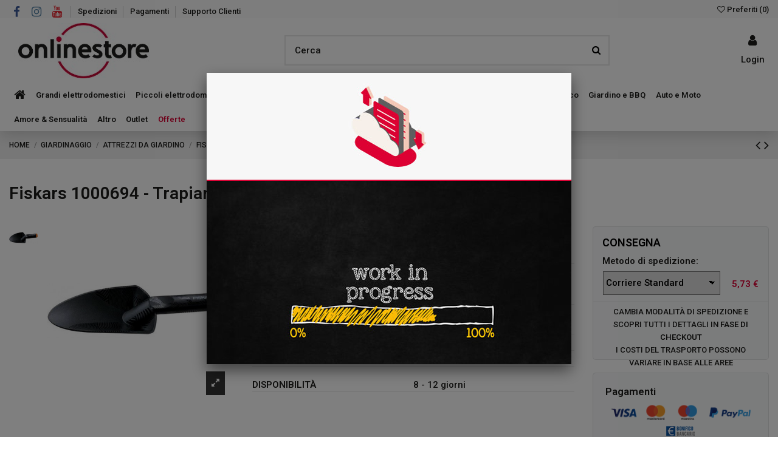

--- FILE ---
content_type: text/html; charset=utf-8
request_url: https://www.onlinestore.it/632-fiskars-1000694-trapiantatore-lama-larga-6411503460101.html
body_size: 56365
content:
<!doctype html>
<html lang="it">

<head>
    
        
  <meta charset="utf-8">


  <meta http-equiv="x-ua-compatible" content="ie=edge">



  


  
  



    <link rel="canonical" href="https://www.onlinestore.it/632-fiskars-1000694-trapiantatore-lama-larga-6411503460101.html">

  <title>Fiskars 1000694 - Trapiantatore Lama Larga</title>
  
    
  
  
    
  
  <meta name="description" content="">
  <meta name="keywords" content="">
    
      <link rel="canonical" href="https://www.onlinestore.it/632-fiskars-1000694-trapiantatore-lama-larga-6411503460101.html">
    

  
      

  
     <script type="application/ld+json">
 {
   "@context": "https://schema.org",
   "@type": "Organization",
   "name" : "onlinestore",
   "url" : "https://www.onlinestore.it/"
       ,"logo": {
       "@type": "ImageObject",
       "url":"https://www.onlinestore.it/img/logo-1692807270.jpg"
     }
    }
</script>

<script type="application/ld+json">
  {
    "@context": "https://schema.org",
    "@type": "WebPage",
    "isPartOf": {
      "@type": "WebSite",
      "url":  "https://www.onlinestore.it/",
      "name": "onlinestore"
    },
    "name": "Fiskars 1000694 - Trapiantatore Lama Larga",
    "url":  "https://www.onlinestore.it/632-fiskars-1000694-trapiantatore-lama-larga-6411503460101.html"
  }
</script>


  <script type="application/ld+json">
    {
      "@context": "https://schema.org",
      "@type": "BreadcrumbList",
      "itemListElement": [
                  {
            "@type": "ListItem",
            "position": 1,
            "name": "Home",
            "item": "https://www.onlinestore.it/"
          },              {
            "@type": "ListItem",
            "position": 2,
            "name": "GIARDINAGGIO",
            "item": "https://www.onlinestore.it/44-giardinaggio"
          },              {
            "@type": "ListItem",
            "position": 3,
            "name": "ATTREZZI DA GIARDINO",
            "item": "https://www.onlinestore.it/466-attrezzi-da-giardino"
          },              {
            "@type": "ListItem",
            "position": 4,
            "name": "Fiskars 1000694 - Trapiantatore Lama Larga",
            "item": "https://www.onlinestore.it/632-fiskars-1000694-trapiantatore-lama-larga-6411503460101.html"
          }          ]
    }
  </script>


  

  

  
    
  



    <meta property="og:type" content="product">
    <meta property="og:url" content="https://www.onlinestore.it/632-fiskars-1000694-trapiantatore-lama-larga-6411503460101.html">
    <meta property="og:title" content="Fiskars 1000694 - Trapiantatore Lama Larga">
    <meta property="og:site_name" content="onlinestore">
    <meta property="og:description" content="">
    <meta property="og:image" content="https://www.onlinestore.it/3869039-thickbox_default/fiskars-1000694-trapiantatore-lama-larga.jpg">
    <meta property="og:image:width" content="1100">
    <meta property="og:image:height" content="1422">





      <meta name="viewport" content="initial-scale=1,user-scalable=no,maximum-scale=1,width=device-width">
  




  <link rel="icon" type="image/vnd.microsoft.icon" href="https://www.onlinestore.it/img/favicon.ico?1692807270">
  <link rel="shortcut icon" type="image/x-icon" href="https://www.onlinestore.it/img/favicon.ico?1692807270">
    




    <link rel="stylesheet" href="https://www.onlinestore.it/themes/onlinestoreit/assets/cache/theme-51edcd49.css" type="text/css" media="all">




<link rel="preload" as="font"
      href="https://www.onlinestore.it/themes/warehouse/assets/css/font-awesome/fonts/fontawesome-webfont.woff?v=4.7.0"
      type="font/woff" crossorigin="anonymous">
<link rel="preload" as="font"
      href="https://www.onlinestore.it/themes/warehouse/assets/css/font-awesome/fonts/fontawesome-webfont.woff2?v=4.7.0"
      type="font/woff2" crossorigin="anonymous">


<link  rel="preload stylesheet"  as="style" href="https://www.onlinestore.it/themes/warehouse/assets/css/font-awesome/css/font-awesome-preload.css"
       type="text/css" crossorigin="anonymous">





  

  <script>
        var ASSearchUrl = "https:\/\/www.onlinestore.it\/module\/pm_advancedsearch4\/advancedsearch4";
        var as4_orderBySalesAsc = "Sales: Lower first";
        var as4_orderBySalesDesc = "Sales: Highest first";
        var elementorFrontendConfig = {"isEditMode":"","stretchedSectionContainer":"","instagramToken":"","is_rtl":false,"ajax_csfr_token_url":"https:\/\/www.onlinestore.it\/module\/iqitelementor\/Actions?process=handleCsfrToken&ajax=1"};
        var hiAcceptedCookies = {"1":false,"2":false};
        var hiCookieGoogleConsentSettings = {"consentMode":false,"adStorageDefaultValue":"denied","analyticsStorageDefaultValue":"denied","adStorageCookieType":0,"analyticsStorageCookieType":0,"adsDataRedaction":false,"urlPassthrough":false,"cookiesAccepted":0};
        var iqitTheme = {"rm_sticky":"0","rm_breakpoint":0,"op_preloader":"0","cart_style":"side","cart_confirmation":"modal","h_layout":"2","f_fixed":"","f_layout":"2","h_absolute":"0","h_sticky":"header","hw_width":"inherit","mm_content":"panel","hm_submenu_width":"default","h_search_type":"full","pl_lazyload":true,"pl_infinity":false,"pl_rollover":true,"pl_crsl_autoplay":false,"pl_slider_ld":5,"pl_slider_d":5,"pl_slider_t":3,"pl_slider_p":2,"pp_thumbs":"leftd","pp_zoom":"modalzoom","pp_image_layout":"carousel","pp_tabs":"tabha","pl_grid_qty":false};
        var iqitcompare = {"nbProducts":0};
        var iqitcountdown_days = "d.";
        var iqitextendedproduct = {"speed":"70","hook":"modal"};
        var iqitfdc_from = 0;
        var iqitmegamenu = {"sticky":"false","containerSelector":"#wrapper > .container"};
        var iqitreviews = [];
        var iqitwishlist = {"nbProducts":0};
        var prestashop = {"cart":{"products":[],"totals":{"total":{"type":"total","label":"Totale","amount":0,"value":"0,00\u00a0\u20ac"},"total_including_tax":{"type":"total","label":"Totale (tasse incl.)","amount":0,"value":"0,00\u00a0\u20ac"},"total_excluding_tax":{"type":"total","label":"Totale (tasse escl.)","amount":0,"value":"0,00\u00a0\u20ac"}},"subtotals":{"products":{"type":"products","label":"Totale parziale","amount":0,"value":"0,00\u00a0\u20ac"},"discounts":null,"shipping":{"type":"shipping","label":"Spedizione","amount":0,"value":""},"tax":null},"products_count":0,"summary_string":"0 articoli","vouchers":{"allowed":0,"added":[]},"discounts":[],"minimalPurchase":0,"minimalPurchaseRequired":""},"currency":{"id":1,"name":"Euro","iso_code":"EUR","iso_code_num":"978","sign":"\u20ac"},"customer":{"lastname":null,"firstname":null,"email":null,"birthday":null,"newsletter":null,"newsletter_date_add":null,"optin":null,"website":null,"company":null,"siret":null,"ape":null,"is_logged":false,"gender":{"type":null,"name":null},"addresses":[]},"country":{"id_zone":1,"id_currency":0,"call_prefix":39,"iso_code":"IT","active":"1","contains_states":"1","need_identification_number":"0","need_zip_code":"1","zip_code_format":"NNNNN","display_tax_label":"1","name":"Italia","id":10},"language":{"name":"Italiano (Italian)","iso_code":"it","locale":"it-IT","language_code":"it","active":"1","is_rtl":"0","date_format_lite":"d\/m\/Y","date_format_full":"d\/m\/Y H:i:s","id":1},"page":{"title":"","canonical":"https:\/\/www.onlinestore.it\/632-fiskars-1000694-trapiantatore-lama-larga-6411503460101.html","meta":{"title":"Fiskars 1000694 - Trapiantatore Lama Larga","description":"","keywords":"","robots":"index"},"page_name":"product","body_classes":{"lang-it":true,"lang-rtl":false,"country-IT":true,"currency-EUR":true,"layout-full-width":true,"page-product":true,"tax-display-enabled":true,"page-customer-account":false,"product-id-632":true,"product-Fiskars 1000694 - Trapiantatore Lama Larga":true,"product-id-category-466":true,"product-id-manufacturer-9":true,"product-id-supplier-0":true,"product-available-for-order":true},"admin_notifications":[],"password-policy":{"feedbacks":{"0":"Molto debole","1":"Debole","2":"Media","3":"Forte","4":"Molto forte","Straight rows of keys are easy to guess":"I tasti consecutivi sono facili da indovinare","Short keyboard patterns are easy to guess":"Gli schemi brevi sulla tastiera sono facili da indovinare","Use a longer keyboard pattern with more turns":"Utilizza uno schema pi\u00f9 lungo sulla tastiera con pi\u00f9 variazioni","Repeats like \"aaa\" are easy to guess":"Le ripetizioni come \u201caaa\u201d sono facili da indovinare","Repeats like \"abcabcabc\" are only slightly harder to guess than \"abc\"":"Le ripetizioni come \u201cabcabcabc\u201d sono solo leggermente pi\u00f9 difficili da indovinare rispetto ad \u201cabc\u201d","Sequences like abc or 6543 are easy to guess":"Le sequenze come \"abc\" o 6543 sono facili da indovinare","Recent years are easy to guess":"Gli anni recenti sono facili da indovinare","Dates are often easy to guess":"Le date sono spesso facili da indovinare","This is a top-10 common password":"Questa \u00e8 una delle 10 password pi\u00f9 comuni","This is a top-100 common password":"Questa \u00e8 una delle 100 password pi\u00f9 comuni","This is a very common password":"Questa password \u00e8 molto comune","This is similar to a commonly used password":"Questa password \u00e8 simile a un\u2019altra comunemente utilizzata","A word by itself is easy to guess":"Una parola di per s\u00e9 \u00e8 facile da indovinare","Names and surnames by themselves are easy to guess":"Nomi e cognomi sono di per s\u00e9 facili da indovinare","Common names and surnames are easy to guess":"Nomi e cognomi comuni sono facili da indovinare","Use a few words, avoid common phrases":"Utilizza diverse parole, evita le frasi comuni","No need for symbols, digits, or uppercase letters":"Nessun bisogno di simboli, cifre o lettere maiuscole","Avoid repeated words and characters":"Evita parole e caratteri ripetuti","Avoid sequences":"Evita le sequenze","Avoid recent years":"Evita gli anni recenti","Avoid years that are associated with you":"Evita gli anni associati a te","Avoid dates and years that are associated with you":"Evita date e anni associati a te","Capitalization doesn't help very much":"Le maiuscole non sono molto efficaci","All-uppercase is almost as easy to guess as all-lowercase":"Tutto maiuscolo \u00e8 quasi altrettanto facile da indovinare di tutto minuscolo","Reversed words aren't much harder to guess":"Le parole al contrario non sono molto pi\u00f9 difficili da indovinare","Predictable substitutions like '@' instead of 'a' don't help very much":"Sostituzioni prevedibili come \"@\" invece di \"a\" non sono molto efficaci","Add another word or two. Uncommon words are better.":"Aggiungi una o due parole in pi\u00f9. Le parole insolite sono pi\u00f9 sicure."}}},"shop":{"name":"onlinestore","logo":"https:\/\/www.onlinestore.it\/img\/logo-1692807270.jpg","stores_icon":"https:\/\/www.onlinestore.it\/img\/logo_stores.png","favicon":"https:\/\/www.onlinestore.it\/img\/favicon.ico"},"core_js_public_path":"\/themes\/","urls":{"base_url":"https:\/\/www.onlinestore.it\/","current_url":"https:\/\/www.onlinestore.it\/632-fiskars-1000694-trapiantatore-lama-larga-6411503460101.html","shop_domain_url":"https:\/\/www.onlinestore.it","img_ps_url":"https:\/\/www.onlinestore.it\/img\/","img_cat_url":"https:\/\/www.onlinestore.it\/img\/c\/","img_lang_url":"https:\/\/www.onlinestore.it\/img\/l\/","img_prod_url":"https:\/\/www.onlinestore.it\/img\/p\/","img_manu_url":"https:\/\/www.onlinestore.it\/img\/m\/","img_sup_url":"https:\/\/www.onlinestore.it\/img\/su\/","img_ship_url":"https:\/\/www.onlinestore.it\/img\/s\/","img_store_url":"https:\/\/www.onlinestore.it\/img\/st\/","img_col_url":"https:\/\/www.onlinestore.it\/img\/co\/","img_url":"https:\/\/www.onlinestore.it\/themes\/warehouse\/assets\/img\/","css_url":"https:\/\/www.onlinestore.it\/themes\/warehouse\/assets\/css\/","js_url":"https:\/\/www.onlinestore.it\/themes\/warehouse\/assets\/js\/","pic_url":"https:\/\/www.onlinestore.it\/upload\/","theme_assets":"https:\/\/www.onlinestore.it\/themes\/warehouse\/assets\/","theme_dir":"https:\/\/www.onlinestore.it\/var\/www\/vhosts\/onlinestore.it\/httpdocs\/themes\/onlinestoreit\/","child_theme_assets":"https:\/\/www.onlinestore.it\/themes\/onlinestoreit\/assets\/","child_img_url":"https:\/\/www.onlinestore.it\/themes\/onlinestoreit\/assets\/img\/","child_css_url":"https:\/\/www.onlinestore.it\/themes\/onlinestoreit\/assets\/css\/","child_js_url":"https:\/\/www.onlinestore.it\/themes\/onlinestoreit\/assets\/js\/","pages":{"address":"https:\/\/www.onlinestore.it\/indirizzo","addresses":"https:\/\/www.onlinestore.it\/indirizzi","authentication":"https:\/\/www.onlinestore.it\/login","manufacturer":"https:\/\/www.onlinestore.it\/marche","cart":"https:\/\/www.onlinestore.it\/carrello","category":"https:\/\/www.onlinestore.it\/index.php?controller=category","cms":"https:\/\/www.onlinestore.it\/index.php?controller=cms","contact":"https:\/\/www.onlinestore.it\/contattaci","discount":"https:\/\/www.onlinestore.it\/buoni-sconto","guest_tracking":"https:\/\/www.onlinestore.it\/tracciatura-ospite","history":"https:\/\/www.onlinestore.it\/cronologia-ordini","identity":"https:\/\/www.onlinestore.it\/dati-personali","index":"https:\/\/www.onlinestore.it\/","my_account":"https:\/\/www.onlinestore.it\/account","order_confirmation":"https:\/\/www.onlinestore.it\/conferma-ordine","order_detail":"https:\/\/www.onlinestore.it\/index.php?controller=order-detail","order_follow":"https:\/\/www.onlinestore.it\/segui-ordine","order":"https:\/\/www.onlinestore.it\/ordine","order_return":"https:\/\/www.onlinestore.it\/index.php?controller=order-return","order_slip":"https:\/\/www.onlinestore.it\/buono-ordine","pagenotfound":"https:\/\/www.onlinestore.it\/pagina-non-trovata","password":"https:\/\/www.onlinestore.it\/recupero-password","pdf_invoice":"https:\/\/www.onlinestore.it\/index.php?controller=pdf-invoice","pdf_order_return":"https:\/\/www.onlinestore.it\/index.php?controller=pdf-order-return","pdf_order_slip":"https:\/\/www.onlinestore.it\/index.php?controller=pdf-order-slip","prices_drop":"https:\/\/www.onlinestore.it\/offerte","product":"https:\/\/www.onlinestore.it\/index.php?controller=product","registration":"https:\/\/www.onlinestore.it\/registrazione","search":"https:\/\/www.onlinestore.it\/ricerca","sitemap":"https:\/\/www.onlinestore.it\/mappa-del-sito","stores":"https:\/\/www.onlinestore.it\/negozi","supplier":"https:\/\/www.onlinestore.it\/fornitori","new_products":"https:\/\/www.onlinestore.it\/nuovi-prodotti","brands":"https:\/\/www.onlinestore.it\/marche","register":"https:\/\/www.onlinestore.it\/registrazione","order_login":"https:\/\/www.onlinestore.it\/ordine?login=1"},"alternative_langs":[],"actions":{"logout":"https:\/\/www.onlinestore.it\/?mylogout="},"no_picture_image":{"bySize":{"small_default":{"url":"https:\/\/www.onlinestore.it\/img\/p\/it-default-small_default.jpg","width":98,"height":127},"cart_default":{"url":"https:\/\/www.onlinestore.it\/img\/p\/it-default-cart_default.jpg","width":125,"height":162},"home_default":{"url":"https:\/\/www.onlinestore.it\/img\/p\/it-default-home_default.jpg","width":236,"height":305},"large_default":{"url":"https:\/\/www.onlinestore.it\/img\/p\/it-default-large_default.jpg","width":381,"height":492},"medium_default":{"url":"https:\/\/www.onlinestore.it\/img\/p\/it-default-medium_default.jpg","width":452,"height":584},"thickbox_default":{"url":"https:\/\/www.onlinestore.it\/img\/p\/it-default-thickbox_default.jpg","width":1100,"height":1422}},"small":{"url":"https:\/\/www.onlinestore.it\/img\/p\/it-default-small_default.jpg","width":98,"height":127},"medium":{"url":"https:\/\/www.onlinestore.it\/img\/p\/it-default-large_default.jpg","width":381,"height":492},"large":{"url":"https:\/\/www.onlinestore.it\/img\/p\/it-default-thickbox_default.jpg","width":1100,"height":1422},"legend":""}},"configuration":{"display_taxes_label":true,"display_prices_tax_incl":true,"is_catalog":true,"show_prices":true,"opt_in":{"partner":false},"quantity_discount":{"type":"price","label":"Prezzo unitario"},"voucher_enabled":0,"return_enabled":0},"field_required":[],"breadcrumb":{"links":[{"title":"Home","url":"https:\/\/www.onlinestore.it\/"},{"title":"GIARDINAGGIO","url":"https:\/\/www.onlinestore.it\/44-giardinaggio"},{"title":"ATTREZZI DA GIARDINO","url":"https:\/\/www.onlinestore.it\/466-attrezzi-da-giardino"},{"title":"Fiskars 1000694 - Trapiantatore Lama Larga","url":"https:\/\/www.onlinestore.it\/632-fiskars-1000694-trapiantatore-lama-larga-6411503460101.html"}],"count":4},"link":{"protocol_link":"https:\/\/","protocol_content":"https:\/\/"},"time":1764779234,"static_token":"137a9dd32cc394a009253660248e8ee4","token":"e3c4a9cc2615bfb3fe6be6806825d445","debug":false};
        var psemailsubscription_subscription = "https:\/\/www.onlinestore.it\/module\/ps_emailsubscription\/subscription";
      </script>



  
                            <script type="text/javascript" style="display: none">
	//Common vars
    var apc_link = "https://www.onlinestore.it/module/advancedpopupcreator/popup";
    var apc_token = "137a9dd32cc394a009253660248e8ee4";
    var apc_product = "632";
    var apc_category = "0";
    var apc_supplier = "0";
    var apc_manufacturer = "0";
    var apc_cms = "";
    var apc_controller = "product";
    var apc_exit_popups = 0;
</script>



    
                <meta property="product:weight:value" content="1.000000">
        <meta property="product:weight:units" content="kg">
    
    

    </head>

<body id="product" class="lang-it country-it currency-eur layout-full-width page-product tax-display-enabled product-id-632 product-fiskars-1000694-trapiantatore-lama-larga product-id-category-466 product-id-manufacturer-9 product-id-supplier-0 product-available-for-order body-desktop-header-style-w-2">


    




    


<main id="main-page-content"  >
    
            

    <header id="header" class="desktop-header-style-w-2">
        
            
  <div class="header-banner">
    
  </div>




            <nav class="header-nav">
        <div class="container">
    
        <div class="row justify-content-between">
            <div class="col col-auto col-md left-nav">
                 <div class="d-inline-block"> 

<ul class="social-links _topbar" itemscope itemtype="https://schema.org/Organization" itemid="#store-organization">
    <li class="facebook"><a itemprop="sameAs" href="https://www.facebook.com/onlinestore.it/" target="_blank" rel="noreferrer noopener"><i class="fa fa-facebook fa-fw" aria-hidden="true"></i></a></li>    <li class="instagram"><a itemprop="sameAs" href="https://www.instagram.com/onlinestore_it/" target="_blank" rel="noreferrer noopener"><i class="fa fa-instagram fa-fw" aria-hidden="true"></i></a></li>      <li class="youtube"><a href="https://www.youtube.com/channel/UCq4U33_Qfb7g7OXqaAAcuVw?view_as=subscriber" target="_blank" rel="noreferrer noopener"><i class="fa fa-youtube fa-fw" aria-hidden="true"></i></a></li>      </ul>

 </div>                             <div class="block-iqitlinksmanager block-iqitlinksmanager-2 block-links-inline d-inline-block">
            <ul>
                                                            <li>
                            <a
                                    href="https://www.onlinestore.it/content/6-spedizioni"
                                    title="Scopri i servizi di spedizione di Onlinestore. Consegna affidabile e sicura. Scegli la spedizione che fa per te.  Hai più possibilità, a seconda del prodotto che acquisti."                                                                >
                                Spedizioni
                            </a>
                        </li>
                                                                                <li>
                            <a
                                    href="https://www.onlinestore.it/content/5-pagamenti"
                                    title="Acquistare in maniera semplice e sicura. Scegli il metodo di pagamento che fa per te per i tuoi acquisti su Onlinestore.it!"                                                                >
                                Pagamenti
                            </a>
                        </li>
                                                                                <li>
                            <a
                                    href="https://onlinestore.it/contattaci"
                                                                        target="_blank" rel="noreferrer noopener"                            >
                                Supporto Clienti
                            </a>
                        </li>
                                                </ul>
        </div>
    
            </div>
            <div class="col col-auto center-nav text-center">
                
             </div>
            <div class="col col-auto col-md right-nav text-right d-flex justify-content-end align-items-center">
                <div class="d-inline-block">
    <a href="//www.onlinestore.it/module/iqitwishlist/view">
        <i class="fa fa-heart-o" aria-hidden="true"></i><span> Preferiti (<span
                id="iqitwishlist-nb"></span>)</span>
    </a>
</div>

             </div>
        </div>

                        </div>
            </nav>
        



<div id="desktop-header" class="desktop-header-style-2">
    
            
<div class="header-top">
    <div id="desktop-header-container" class="container">
        <div class="row align-items-center">
                            <div class="col col-auto col-header-left">
                    <div id="desktop_logo">
                        
  <a href="https://www.onlinestore.it/">
    <img class="logo img-fluid"
         src="https://www.onlinestore.it/img/logo-1692807270.jpg"
                  alt="onlinestore"
         width="245"
         height="91"
    >
  </a>

                    </div>
                    
                </div>
                <div class="col col-header-center">
                                        <!-- Block search module TOP -->

<!-- Block search module TOP -->
<div id="search_widget" class="search-widget" data-search-controller-url="https://www.onlinestore.it/module/iqitsearch/searchiqit">
    <form method="get" action="https://www.onlinestore.it/module/iqitsearch/searchiqit">
        <div class="input-group">
            <input type="text" name="s" value="" data-all-text="Tutti i risultati"
                   data-blog-text="Blog post"
                   data-product-text="Prodotto"
                   data-brands-text="Marca"
                   autocomplete="off" autocorrect="off" autocapitalize="off" spellcheck="false"
                   placeholder="Cerca" class="form-control form-search-control" />
            <button type="submit" class="search-btn">
                <i class="fa fa-search"></i>
            </button>
        </div>
    </form>
</div>
<!-- /Block search module TOP -->

<!-- /Block search module TOP -->


                    
                </div>
                        <div class="col col-auto col-header-right">
                <div class="row no-gutters justify-content-end">

                    
                                            <div id="header-user-btn" class="col col-auto header-btn-w header-user-btn-w">
            <a href="https://www.onlinestore.it/login?back=https%3A%2F%2Fwww.onlinestore.it%2F632-fiskars-1000694-trapiantatore-lama-larga-6411503460101.html"
           title="Accedi al tuo account cliente"
           rel="nofollow" class="header-btn header-user-btn">
            <i class="fa fa-user fa-fw icon" aria-hidden="true"></i>
            <span class="title">Login</span>
        </a>
    </div>









                                        

                    

                                    </div>
                
            </div>
            <div class="col-12">
                <div class="row">
                    
                </div>
            </div>
        </div>
    </div>
</div>
<div class="container iqit-megamenu-container"><div id="iqitmegamenu-wrapper" class="iqitmegamenu-wrapper iqitmegamenu-all">
	<div class="container container-iqitmegamenu">
		<div id="iqitmegamenu-horizontal" class="iqitmegamenu  clearfix" role="navigation">

						
			<nav id="cbp-hrmenu" class="cbp-hrmenu cbp-horizontal cbp-hrsub-narrow">
				<ul>
											<li id="cbp-hrmenu-tab-1"
							class="cbp-hrmenu-tab cbp-hrmenu-tab-1 cbp-onlyicon ">
							<a href="https://www.onlinestore.it/" class="nav-link" 
										>
										

										<span class="cbp-tab-title"> <i
												class="icon fa fa-home cbp-mainlink-icon"></i>
											</span>
																			</a>
																</li>
												<li id="cbp-hrmenu-tab-14"
							class="cbp-hrmenu-tab cbp-hrmenu-tab-14  cbp-has-submeu">
							<a href="https://www.onlinestore.it/57-grandi-elettrodomestici" class="nav-link" 
										>
										

										<span class="cbp-tab-title">
											Grandi elettrodomestici											<i class="fa fa-angle-down cbp-submenu-aindicator"></i></span>
																			</a>
																			<div class="cbp-hrsub col-12">
											<div class="cbp-hrsub-inner">
												<div class="container iqitmegamenu-submenu-container">
													
																																													




<div class="row menu_row menu-element  first_rows menu-element-id-1">
                

                                                




    <div class="col-3 cbp-menu-column cbp-menu-element menu-element-id-2 ">
        <div class="cbp-menu-column-inner">
                        
                                                            <span class="cbp-column-title nav-link transition-300">Cucina </span>
                                    
                
                                             <ul>
<li><a href="/138-lavastoviglie">Lavastoviglie</a></li>
<li><a href="/91-forni">Forni</a></li>
<li><a href="/72-piani-cottura">Piani cottura</a></li>
<li><a href="/92-cucine">Cucine</a></li>
<li><a href="/125-cappe">Cappe</a></li>
<li><a href="/419-microonde">Microonde</a></li>
<li><a href="/94-lavelli">Lavelli</a></li>
<li><a href="/126-miscelatori">Miscelatori</a></li>
<li><a href="/57-grandi-elettrodomestici">Altro &gt;</a></li>
</ul>
                    
                
            

            
            </div>    </div>
                                    




    <div class="col-3 cbp-menu-column cbp-menu-element menu-element-id-13 ">
        <div class="cbp-menu-column-inner">
                        
                                                            <span class="cbp-column-title nav-link transition-300">Conservazione </span>
                                    
                
                                             <ul>
<li><a href="/67-frigoriferi">Frigoriferi</a></li>
<li><a href="/58-congelatore">Congelatori</a></li>
<li><a href="/129-cantinette">Cantinette</a></li>
<li><a href="/57-grandi-elettrodomestici">Altro &gt;</a></li>
</ul>
<div id="gtx-trans" style="position: absolute; left: 36px; top: 72px;">
<div class="gtx-trans-icon"></div>
</div>
                    
                
            

                                                




<div class="row menu_row menu-element  menu-element-id-35">
                

                                                




    <div class="col-12 cbp-menu-column cbp-menu-element menu-element-id-36 ">
        <div class="cbp-menu-column-inner">
                        
                
                
                                            <a href="/content/292-servizi-specializzati-per-grandi-elettrodomestici">                        <img src="/img/cms/Menu/MenuBanner_305x67_installazione.jpg" loading="lazy" class="img-fluid cbp-banner-image"
                                                               width="305" height="67"  />
                        </a>                    
                
            

            
            </div>    </div>
                            
                </div>
                            
            </div>    </div>
                                    




    <div class="col-3 cbp-menu-column cbp-menu-element menu-element-id-28 ">
        <div class="cbp-menu-column-inner">
                        
                                                            <span class="cbp-column-title nav-link transition-300">Lavaggio </span>
                                    
                
                                             <ul>
<li><a href="/137-asciugatrici">Asciugatrici</a></li>
<li><a href="/148-lavatrici">Lavatrici</a></li>
<li><a href="/369-colonne-bucato">Colonne bucato</a></li>
<li><a href="/57-grandi-elettrodomestici">Altro &gt;</a></li>
</ul>
<div id="gtx-trans" style="position: absolute; left: 39px; top: 72px;">
<div class="gtx-trans-icon"></div>
</div>
                    
                
            

                                                




<div class="row menu_row menu-element  menu-element-id-37">
                

                                                




    <div class="col-12 cbp-menu-column cbp-menu-element menu-element-id-38 ">
        <div class="cbp-menu-column-inner">
                        
                
                
                                            <a href="/144-lavasciuga">                        <img src="/img/cms/Menu/MenuBanner_640x70_LAVASCIUGA.jpg" loading="lazy" class="img-fluid cbp-banner-image"
                                                               width="305" height="67"  />
                        </a>                    
                
            

            
            </div>    </div>
                            
                </div>
                            
            </div>    </div>
                                    




    <div class="col-3 cbp-menu-column cbp-menu-element menu-element-id-14 ">
        <div class="cbp-menu-column-inner">
                        
                                                            <a href="/64-climatizzazione/s-6/in_stock-si"
                           class="cbp-column-title nav-link">Climatizzazione </a>
                                    
                
                                             <ul>
<li><a href="/64-climatizzazione">Climatizzatori</a></li>
<li><a href="/65-deumidificatori">Deumidificatori</a></li>
<li><a href="/274-ventilatori">Ventilatori</a></li>
</ul>
                    
                
            

            
            </div>    </div>
                            
                </div>
																													
																									</div>
											</div>
										</div>
																</li>
												<li id="cbp-hrmenu-tab-2"
							class="cbp-hrmenu-tab cbp-hrmenu-tab-2  cbp-has-submeu">
							<a href="https://www.onlinestore.it/59-piccoli-elettrodomestici" class="nav-link" 
										>
										

										<span class="cbp-tab-title">
											Piccoli elettrodomestici											<i class="fa fa-angle-down cbp-submenu-aindicator"></i></span>
																			</a>
																			<div class="cbp-hrsub col-12">
											<div class="cbp-hrsub-inner">
												<div class="container iqitmegamenu-submenu-container">
													
																																													




<div class="row menu_row menu-element  first_rows menu-element-id-1">
                

                                                




    <div class="col-3 cbp-menu-column cbp-menu-element menu-element-id-2 ">
        <div class="cbp-menu-column-inner">
                        
                                                            <span class="cbp-column-title nav-link transition-300">COTTURA </span>
                                    
                
                                             <ul>
<li><a href="/355-slow-cooker">Slow Cooker</a></li>
<li><a href="/183-barbecue-elettrici">Barbecue elettrici</a></li>
<li><a href="/69-macchine-da-caffe">Macchine da caffè</a></li>
<li><a href="/116-friggitrici">Friggitrici</a></li>
<li><a href="/59-piccoli-elettrodomestici">Altro &gt;</a></li>
</ul>
                    
                
            

                                                




<div class="row menu_row menu-element  menu-element-id-23">
                

                                                




    <div class="col-12 cbp-menu-column cbp-menu-element menu-element-id-24 ">
        <div class="cbp-menu-column-inner">
                        
                
                
                                            <a href="/306-macchine-per-il-pane">                        <img src="/img/cms/Menu/MenuBanner_283x140_pane.jpg" loading="lazy" class="img-fluid cbp-banner-image"
                                                               width="283" height="140"  />
                        </a>                    
                
            

            
            </div>    </div>
                            
                </div>
                            
            </div>    </div>
                                    




    <div class="col-3 cbp-menu-column cbp-menu-element menu-element-id-3 ">
        <div class="cbp-menu-column-inner">
                        
                                                            <span class="cbp-column-title nav-link transition-300">PREPARAZIONE CIBI </span>
                                    
                
                                             <ul>
<li><a href="/128-robot-da-cucina-e-impastatrici">Robot da cucina e planetarie</a></li>
<li><a href="/68-frullatori">Frullatori</a></li>
<li><a href="/221-spremiagrumi">Spremiagrumi</a></li>
<li><a href="/155-macchine-per-la-pasta">Macchine per la pasta</a></li>
<li><a href="/257-estrattore">Estrattori</a></li>
<li><a href="/59-piccoli-elettrodomestici">Altro &gt;</a></li>
</ul>
                    
                
            

                                                




<div class="row menu_row menu-element  menu-element-id-19">
                

                                                




    <div class="col-12 cbp-menu-column cbp-menu-element menu-element-id-16 ">
        <div class="cbp-menu-column-inner">
                        
                                                            <span class="cbp-column-title nav-link transition-300">CASALINGHI </span>
                                    
                
                                             <ul>
<li><a href="/200-pentolame">Batterie e set pentole</a></li>
<li><a href="/213-piatti">Piatti</a></li>
<li><a href="/79-casalinghi">Altro &gt;</a></li>
</ul>
<div id="gtx-trans" style="position: absolute; left: 36px; top: 46px;">
<div class="gtx-trans-icon"></div>
</div>
                    
                
            

            
            </div>    </div>
                            
                </div>
                            
            </div>    </div>
                                    




    <div class="col-3 cbp-menu-column cbp-menu-element menu-element-id-13 ">
        <div class="cbp-menu-column-inner">
                        
                                                            <span class="cbp-column-title nav-link transition-300">PULIZIA E CURA DELLA CASA </span>
                                    
                
                                             <ul>
<li><a href="/71-aspirapolvere">Aspirapolvere</a></li>
<li><a href="/265-robot-aspirapolvere">Robot Aspirapolvere</a></li>
<li><a href="/244-scope-elettriche">Scope elettriche</a></li>
<li><a href="/252-lavavetri">Lavavetri</a></li>
<li><a href="/154-pulitori-a-vapore">Pulitori a vapore</a></li>
<li><a href="/59-piccoli-elettrodomestici">Altro &gt;</a></li>
</ul>
                    
                
            

                                                




<div class="row menu_row menu-element  menu-element-id-17">
                

                                                




    <div class="col-12 cbp-menu-column cbp-menu-element menu-element-id-18 ">
        <div class="cbp-menu-column-inner">
                        
                                                            <span class="cbp-column-title nav-link transition-300">STIRO </span>
                                    
                
                                             <ul>
<li><a href="/75-ferro-da-stiro">Ferri da stiro</a></li>
<li><a href="/76-assi-da-stiro">Assi da stiro</a></li>
</ul>
<div id="gtx-trans" style="position: absolute; left: 38px; top: 4px;">
<div class="gtx-trans-icon"></div>
</div>
                    
                
            

            
            </div>    </div>
                            
                </div>
                            
            </div>    </div>
                                    




    <div class="col-3 cbp-menu-column cbp-menu-element menu-element-id-20 ">
        <div class="cbp-menu-column-inner">
                        
                
                
                                            <a href="/content/142-shop-in-shop-kitchenaid">                        <img src="/img/cms/Menu/MenuBanner_283x140_KITCHENAID_sis.jpg" loading="lazy" class="img-fluid cbp-banner-image"
                                                               width="283" height="140"  />
                        </a>                    
                
            

                                                




<div class="row menu_row menu-element  menu-element-id-21">
                

                                                




    <div class="col-12 cbp-menu-column cbp-menu-element menu-element-id-22 ">
        <div class="cbp-menu-column-inner">
                        
                
                
                                            <a href="/s/174/rowenta-ferro-da-stiro">                        <img src="/img/cms/Menu/MenuBanner_283x140_STIRO.jpg" loading="lazy" class="img-fluid cbp-banner-image"
                                                               width="283" height="140"  />
                        </a>                    
                
            

            
            </div>    </div>
                            
                </div>
                            
            </div>    </div>
                            
                </div>
																													
																									</div>
											</div>
										</div>
																</li>
												<li id="cbp-hrmenu-tab-46"
							class="cbp-hrmenu-tab cbp-hrmenu-tab-46  cbp-has-submeu">
							<a href="https://www.onlinestore.it/110-riscaldamento" class="nav-link" 
										>
										

										<span class="cbp-tab-title">
											Riscaldamento											<i class="fa fa-angle-down cbp-submenu-aindicator"></i></span>
																			</a>
																			<div class="cbp-hrsub col-12">
											<div class="cbp-hrsub-inner">
												<div class="container iqitmegamenu-submenu-container">
													
																																													




<div class="row menu_row menu-element  first_rows menu-element-id-1">
                

                                                




    <div class="col-3 cbp-menu-column cbp-menu-element menu-element-id-3 ">
        <div class="cbp-menu-column-inner">
                        
                                                            <span class="cbp-column-title nav-link transition-300">Stufe </span>
                                    
                
                                             <ul>
<li><a href="/841-stufe-elettrica-e-pellet/s-6/sottocategoria-stufe_elettrica_e_pellet/in_stock-si">Stufe elettriche</a></li>
<li><a href="/1451-stufe-a-legna/s-6/sottocategoria-stufe_a_legna/in_stock-si">Stufe a legna</a></li>
<li><a href="/1454-stufe-pellet/s-6/sottocategoria-stufe_pellet/in_stock-si">Stufe pellet</a> <span style="background-color: #fbe329; font-size: 8px;">NEW</span></li>
<li><a href="/1460-stufe-a-gas/s-6/sottocategoria-stufe_a_gas/in_stock-si">Stufe a gas</a></li>
<li><a href="/3583-camini-a-legna/s-6/sottocategoria-camini_a_legna/in_stock-si">Camini a legna</a></li>
</ul>
                    
                
            

            
            </div>    </div>
                                    




    <div class="col-3 cbp-menu-column cbp-menu-element menu-element-id-17 ">
        <div class="cbp-menu-column-inner">
                        
                                                            <a href="/3591-infrarosso/s-6/sottocategoria-infrarosso/in_stock-si"
                           class="cbp-column-title nav-link">Infrarosso </a>
                                    
                
                                             <ul>
<li><a href="/3592-ufficio-smart-working/s-6/in_stock-si">Ufficio e Smart Working</a> <span style="background-color: #fbe329; font-size: 8px;">HOT</span></li>
<li><a href="/3593-casa/s-6/in_stock-si">Casa</a></li>
<li><a href="/3597-bagno/s-6/in_stock-si">Bagno</a></li>
<li><a href="/3594-accessori/s-6/in_stock-si">Accessori</a></li>
</ul>
                    
                
            

            
            </div>    </div>
                                    




    <div class="col-3 cbp-menu-column cbp-menu-element menu-element-id-16 ">
        <div class="cbp-menu-column-inner">
                        
                
                
                                            <a href="/3591-infrarosso/s-6/sottocategoria-infrarosso/in_stock-si">                        <img src="/img/cms/Menu/MenuBanner_283x140_infrarosso.jpg" loading="lazy" class="img-fluid cbp-banner-image"
                                                               width="283" height="140"  />
                        </a>                    
                
            

            
            </div>    </div>
                                    




    <div class="col-3 cbp-menu-column cbp-menu-element menu-element-id-13 ">
        <div class="cbp-menu-column-inner">
                        
                                                            <span class="cbp-column-title nav-link transition-300">Riscaldamento Elettrico </span>
                                    
                
                                             <ul>
<li><a href="/111-termoventilatori/s-6/sottocategoria-termoventilatori_4/in_stock-si">Termoventilatori</a></li>
<li><a href="/443-termocoperte/s-6/sottocategoria-termocoperte/in_stock-si">Termocoperte</a></li>
<li><a href="/510-radiatori/s-6/sottocategoria-radiatori/in_stock-si">Radiatori</a></li>
<li><a href="/526-scaldabagno/s-6/sottocategoria-scaldabagno/in_stock-si">Scaldabagno</a></li>
</ul>
                    
                
            

            
            </div>    </div>
                            
                </div>
																													
																									</div>
											</div>
										</div>
																</li>
												<li id="cbp-hrmenu-tab-49"
							class="cbp-hrmenu-tab cbp-hrmenu-tab-49  cbp-has-submeu">
							<a href="https://www.onlinestore.it/" class="nav-link" 
										>
										

										<span class="cbp-tab-title">
											Rinnovabili											<i class="fa fa-angle-down cbp-submenu-aindicator"></i></span>
																			</a>
																			<div class="cbp-hrsub col-12">
											<div class="cbp-hrsub-inner">
												<div class="container iqitmegamenu-submenu-container">
													
																																													




<div class="row menu_row menu-element  first_rows menu-element-id-1">
                

                                                




    <div class="col-4 cbp-menu-column cbp-menu-element menu-element-id-2 ">
        <div class="cbp-menu-column-inner">
                        
                                                            <a href="https://www.onlinestore.it/3599-fotovoltaico"
                           class="cbp-column-title nav-link">FOTOVOLTAICO </a>
                                    
                
                                             <p><a href="https://www.onlinestore.it/3813-kit-fotovoltaici">Kit fotovoltaici</a> <span style="font-size: 8px; background-color: #fbe329;">HOT</span><br /><a href="https://www.onlinestore.it/3600-pannelli-fotovoltaici">Pannelli fotovoltaici</a><span style="background-color: #fbe329; font-size: 8px;"><br /></span><a href="https://www.onlinestore.it/3728-batterie-e-accumulatori">Batterie<br /></a><a href="https://www.onlinestore.it/3714-inverter">Inverter<br /></a><a href="https://www.onlinestore.it/3716-accumulatori">Accumulatori<br /></a><a href="https://www.onlinestore.it/3705-accessori">Accessori</a></p>
<p><a href="https://www.onlinestore.it/3599-fotovoltaico">Altro &gt;</a></p>
                    
                
            

            
            </div>    </div>
                                    




    <div class="col-4 cbp-menu-column cbp-menu-element menu-element-id-3 ">
        <div class="cbp-menu-column-inner">
                        
                                                            <a href="https://www.onlinestore.it/3780-elettrico"
                           class="cbp-column-title nav-link">ELETTRICO </a>
                                    
                
                                             <p><a href="https://www.onlinestore.it/3781-alimentatori">Alimentatori<br /></a><a href="https://www.onlinestore.it/3792-sensori">Sensori<br /></a><a href="https://www.onlinestore.it/3768-wallbox">Wallbox<br /></a><a href="https://www.onlinestore.it/3710-smart-home">Smart Home</a></p>
<p><a href="https://www.onlinestore.it/3780-elettrico">Altro &gt;</a></p>
<p></p>
                    
                
            

            
            </div>    </div>
                                    




    <div class="col-4 cbp-menu-column cbp-menu-element menu-element-id-4 ">
        <div class="cbp-menu-column-inner">
                        
                                                            <a href="https://www.onlinestore.it/3776-illuminazione"
                           class="cbp-column-title nav-link">ILLUMINAZIONE </a>
                                    
                
                                             <p><a href="https://www.onlinestore.it/3777-lampadine">Lampadine<br /></a><a href="https://www.onlinestore.it/3785-lampade-da-tavolo">Lampade da tavolo<br /></a><a href="https://www.onlinestore.it/3793-plafoniere">Plafoniere</a><a href="https://www.onlinestore.it/3785-lampade-da-tavolo"><br /></a><a href="https://www.onlinestore.it/3791-illuminazione-da-giardino">Illuminazione da giardino<br /></a><a href="https://www.onlinestore.it/3800-lampadari-e-pendenti">Lampadari e pendenti<br /></a><a href="https://www.onlinestore.it/3802-specchi-led">Specchi LED<br /></a><a href="https://www.onlinestore.it/3790-campane-industriali">Campane industriali<br /></a></p>
<p><a href="https://www.onlinestore.it/3776-illuminazione">Altro &gt;</a></p>
                    
                
            

            
            </div>    </div>
                            
                </div>
																													
																									</div>
											</div>
										</div>
																</li>
												<li id="cbp-hrmenu-tab-44"
							class="cbp-hrmenu-tab cbp-hrmenu-tab-44  cbp-has-submeu">
							<a href="https://www.onlinestore.it/3484-horeca" class="nav-link" 
										>
										

										<span class="cbp-tab-title">
											Ho.Re.Ca											<i class="fa fa-angle-down cbp-submenu-aindicator"></i></span>
																			</a>
																			<div class="cbp-hrsub col-12">
											<div class="cbp-hrsub-inner">
												<div class="container iqitmegamenu-submenu-container">
													
																																													




<div class="row menu_row menu-element  first_rows menu-element-id-1">
                

                                                




    <div class="col-3 cbp-menu-column cbp-menu-element menu-element-id-3 ">
        <div class="cbp-menu-column-inner">
                        
                                                            <span class="cbp-column-title nav-link transition-300">Affettatrici professionali </span>
                                    
                
                                             <ul>
<li><a href="/3495-affettatrice">Affettatrice</a></li>
<li><a href="/3489-a-volano">A Volano</a></li>
<li><a href="/3496-ad-Ingranaggi">Ad Ingranaggi</a></li>
<li><a href="/3494-automatiche">Automatiche</a></li>
<li><a href="/3488-verticali">Verticali</a></li>
</ul>
                    
                
            

            
            </div>    </div>
                                    




    <div class="col-3 cbp-menu-column cbp-menu-element menu-element-id-4 ">
        <div class="cbp-menu-column-inner">
                        
                                                            <span class="cbp-column-title nav-link transition-300">Friggitrici Professionali </span>
                                    
                
                                             <ul>
<li><a href="/3521-elettriche">Elettriche</a></li>
<li><a href="/3519-a-induzione">A Induzione</a></li>
<li><a href="/3520-per-pasticceria">Per Pasticceria</a></li>
</ul>
                    
                
            

            
            </div>    </div>
                                    




    <div class="col-3 cbp-menu-column cbp-menu-element menu-element-id-5 ">
        <div class="cbp-menu-column-inner">
                        
                                                            <span class="cbp-column-title nav-link transition-300">Piastre Grill Professionali </span>
                                    
                
                                             <ul>
<li><a href="/3544-ghisa">Ghisa</a></li>
<li><a href="/3545-vetroceramica">Vetroceramica</a></li>
</ul>
                    
                
            

            
            </div>    </div>
                                    




    <div class="col-3 cbp-menu-column cbp-menu-element menu-element-id-6 ">
        <div class="cbp-menu-column-inner">
                        
                                                            <span class="cbp-column-title nav-link transition-300">Griglie professionali </span>
                                    
                
                                             <ul>
<li><a href="/3530-elettriche-fry-top">Elettriche ‘Fry Top’</a></li>
<li><a href="/3531-gas-fry-top">Gas ‘Fry Top’</a></li>
</ul>
                    
                
            

            
            </div>    </div>
                                    




    <div class="col-3 cbp-menu-column cbp-menu-element menu-element-id-8 ">
        <div class="cbp-menu-column-inner">
                        
                                                            <span class="cbp-column-title nav-link transition-300">Scaldavivande Professionali </span>
                                    
                
                                             <ul>
<li><a href="/3549-ad-induzione">Ad Induzione</a></li>
<li><a href="/3536-a-infrarossi">A Infrarossi</a></li>
</ul>
                    
                
            

                                                




<div class="row menu_row menu-element  menu-element-id-17">
                

                                                




    <div class="col-12 cbp-menu-column cbp-menu-element menu-element-id-9 ">
        <div class="cbp-menu-column-inner">
                        
                                                            <span class="cbp-column-title nav-link transition-300">Forni Professionali </span>
                                    
                
                                             <ul>
<li><a href="/3516-forno-pizza">Forno Pizza</a></li>
<li><a href="/3515-a-convenzione">a Convenzione</a></li>
<li><a href="/3517-a-bassa-temperatura">a Bassa Temperatura</a></li>
</ul>
                    
                
            

            
            </div>    </div>
                            
                </div>
                            
            </div>    </div>
                                    




    <div class="col-3 cbp-menu-column cbp-menu-element menu-element-id-15 ">
        <div class="cbp-menu-column-inner">
                        
                                                            <span class="cbp-column-title nav-link transition-300">Cioccolatiere Professionali </span>
                                    
                
                                             <ul>
<li><a href="/3513-a-bagnomaria">a Bagnomaria</a></li>
<li><a href="/3500-dispenser">Dispenser</a></li>
<li><a href="/3512-fontane">Fontane</a></li>
<li><a href="/3538-macchina-zucchero-filato">Macchina Zucchero Filato</a></li>
<li><a href="/3546-macchina-pop-corn">Macchina Pop Corn</a></li>
</ul>
                    
                
            

                                                




<div class="row menu_row menu-element  menu-element-id-18">
                

                                                




    <div class="col-12 cbp-menu-column cbp-menu-element menu-element-id-19 ">
        <div class="cbp-menu-column-inner">
                        
                                                            <a href="https://www.onlinestore.it/3682-casalinghi-professionali"
                           class="cbp-column-title nav-link">Casalinghi professionali </a>
                                    
                
                                             <ul>
<li><a href="https://www.onlinestore.it/3683-pentolame-professionale">Pentolame professionale</a></li>
<li><a href="https://www.onlinestore.it/3684-padelle-professionali">Padelle professionali</a></li>
</ul>
                    
                
            

            
            </div>    </div>
                            
                </div>
                            
            </div>    </div>
                                    




    <div class="col-3 cbp-menu-column cbp-menu-element menu-element-id-16 ">
        <div class="cbp-menu-column-inner">
                        
                                                            <span class="cbp-column-title nav-link transition-300">ATTREZZATURE PROFESSIONALI  </span>
                                    
                
                                             <ul>
<li><a href="/3533-impastatrici-e-planetarie">Impastatrici e Planetarie</a></li>
<li><a href="/3556-taglia-verdure">Taglia verdure</a></li>
<li><a href="/3506-cutterp">Cutter</a></li>
<li><a href="/3547-pelapatate">Pelapatate</a></li>
<li><a href="/3532-hamburgatrice">Hamburgatrice</a></li>
<li><a href="/3528-grattugie">Grattugie</a></li>
<li><a href="/3554-segaosse">Segaosse</a></li>
</ul>
                    
                
            

            
            </div>    </div>
                                    




    <div class="col-3 cbp-menu-column cbp-menu-element menu-element-id-7 ">
        <div class="cbp-menu-column-inner">
                        
                                                            <span class="cbp-column-title nav-link transition-300">ALTRO </span>
                                    
                
                                             <ul>
<li><a href="/3548-piastre-ad-induzione-professionali">Piastre ad Induzione Professionali</a></li>
<li><a href="/3485-tostapane-professionali">Tostapane Professionali</a></li>
<li><a href="/3490-salamandra">Salamandra</a></li>
<li><a href="/3504-cuoci-wurstel-professionali">Cuoci Wurstel Professionali</a></li>
<li><a href="/3542-macchina-per-crepes-professionali">Macchina per Crepes Professionali</a></li>
<li><a href="/3537-macchine-per-waffle-professionali">Macchine per Waffle Professionali</a></li>
<li><a href="/3507-essiccatori-professionali">Essiccatori Professionali</a></li>
<li><a href="/3486-zuppiere-professionali">Zuppiere Professionali</a></li>
<li><a href="/3502-cuoci-riso-professionali">Cuoci riso Professionali</a></li>
<li><a href="/3555-scaldapiatti-professionali">Scaldapiatti Professionali</a></li>
<li><a href="/3491-sterilizzatore-coltelli-professionali">Sterilizzatore Coltelli Professionali</a></li>
</ul>
                    
                
            

            
            </div>    </div>
                            
                </div>
																													
																									</div>
											</div>
										</div>
																</li>
												<li id="cbp-hrmenu-tab-21"
							class="cbp-hrmenu-tab cbp-hrmenu-tab-21  cbp-has-submeu">
							<a href="https://www.onlinestore.it/37-beauty-e-salute" class="nav-link" 
										>
										

										<span class="cbp-tab-title">
											Beauty e Salute											<i class="fa fa-angle-down cbp-submenu-aindicator"></i></span>
																			</a>
																			<div class="cbp-hrsub col-12">
											<div class="cbp-hrsub-inner">
												<div class="container iqitmegamenu-submenu-container">
													
																																													




<div class="row menu_row menu-element  first_rows menu-element-id-1">
                

                                                




    <div class="col-4 cbp-menu-column cbp-menu-element menu-element-id-2 ">
        <div class="cbp-menu-column-inner">
                        
                                                            <span class="cbp-column-title nav-link transition-300">BEAUTY E BENESSERE </span>
                                    
                
                                             <p><a href="/151-spazzolini-elettrici">Spazzolini elettrici<br /></a><a href="/161-manicure-e-pedicure">Manicure e pedicure<br /></a><a href="/390-profumi">Profumi</a><br /><a href="https://www.onlinestore.it/646-dopobarba">Dopobarba<br /></a><a href="/121-rasoi-elettrici">Rasoi elettrici<br /></a><a href="https://www.onlinestore.it/372-cofanetti-regalo">Cofanetti Regalo</a></p>
<p><span style="text-decoration: underline;">VISO</span><br /><a href="https://www.onlinestore.it/562-trattamenti-viso">Trattamenti viso</a><br /><a href="https://www.onlinestore.it/391-contorno-occhi-e-labbra">Trattamenti occhi e labbra</a><br /><a href="https://www.onlinestore.it/583-detergenti-viso">Detergenti</a><br /><a href="https://www.onlinestore.it/160-cura-della-pelle">Cura della pelle</a></p>
<p><span style="text-decoration: underline;">MAKEUP</span><br /><a href="https://www.onlinestore.it/586-fondotinta">Fondotinta</a><br /><a href="https://www.onlinestore.it/622-rossetti">Rossetti</a><br /><a href="https://www.onlinestore.it/589-fard">Fard</a><br /><a href="https://www.onlinestore.it/592-eyeliner">Eyeliner</a></p>
<p><a href="https://www.onlinestore.it/37-beauty-e-salute">Altro</a> &gt;</p>
                    
                
            

            
            </div>    </div>
                                    




    <div class="col-4 cbp-menu-column cbp-menu-element menu-element-id-3 ">
        <div class="cbp-menu-column-inner">
                        
                                                            <span class="cbp-column-title nav-link transition-300">CURA DEI CAPELLI </span>
                                    
                
                                             <p><a href="/156-asciugacapelli">Asciugacapelli</a><br /><a href="/150-piastre-per-capelli">Piastre per capelli</a><br /><a href="/180-arricciacapelli">Arricciacapelli<br /></a><a href="https://www.onlinestore.it/231-spazzole-capelli">Spazzole rotanti e liscianti<br /></a><a href="https://www.onlinestore.it/637-prodotti-per-capelli">Trattamenti per capelli<br /></a><a href="https://www.onlinestore.it/2428-shampoo">Shampoo</a></p>
<div id="gtx-trans" style="position: absolute; left: 36px; top: 72px;">
<div class="gtx-trans-icon"></div>
</div>
                    
                
            

                                                




<div class="row menu_row menu-element  menu-element-id-17">
                

                                                




    <div class="col-12 cbp-menu-column cbp-menu-element menu-element-id-18 ">
        <div class="cbp-menu-column-inner">
                        
                
                
                                            <a href="https://www.onlinestore.it/619-solari">                        <img src="/img/cms/Menu/MenuBanner_283x140_cremesolari.jpg" loading="lazy" class="img-fluid cbp-banner-image"
                                                               width="283" height="140"  />
                        </a>                    
                
            

            
            </div>    </div>
                            
                </div>
                            
            </div>    </div>
                                    




    <div class="col-4 cbp-menu-column cbp-menu-element menu-element-id-13 ">
        <div class="cbp-menu-column-inner">
                        
                                                            <span class="cbp-column-title nav-link transition-300">SALUTE </span>
                                    
                
                                             <p><a href="/176-elettromedicali">Elettromedicali</a><br /><a href="/56-misuratori-di-pressione">Misuratori di pressione</a><br /><a href="/357-termometri">Termometri</a><br /><a href="/157-aerosol">Aereosol</a><br /><a href="https://www.onlinestore.it/109-coperte-termiche">Coperte termiche</a><br /><a href="https://www.onlinestore.it/366-cura-del-sonno">Cura del sonno</a><br /><a href="https://www.onlinestore.it/354-massaggiatori">Massaggiatori</a><br /><a href="https://www.onlinestore.it/519-articoli-sanitari">Articoli Sanitari</a></p>
<p></p>
                    
                
            

                                                




<div class="row menu_row menu-element  menu-element-id-19">
                

                                                




    <div class="col-12 cbp-menu-column cbp-menu-element menu-element-id-20 ">
        <div class="cbp-menu-column-inner">
                        
                
                
                                            <a href="https://www.onlinestore.it/175-umidificatori-e-diffusori">                        <img src="/img/cms/Menu/MenuBanner_283x140_umidificatori.jpg" loading="lazy" class="img-fluid cbp-banner-image"
                                                               width="283" height="140"  />
                        </a>                    
                
            

            
            </div>    </div>
                            
                </div>
                            
            </div>    </div>
                            
                </div>
																													
																									</div>
											</div>
										</div>
																</li>
												<li id="cbp-hrmenu-tab-31"
							class="cbp-hrmenu-tab cbp-hrmenu-tab-31  cbp-has-submeu">
							<a href="https://www.onlinestore.it/73-video" class="nav-link" 
										>
										

										<span class="cbp-tab-title">
											Elettronica											<i class="fa fa-angle-down cbp-submenu-aindicator"></i></span>
																			</a>
																			<div class="cbp-hrsub col-12">
											<div class="cbp-hrsub-inner">
												<div class="container iqitmegamenu-submenu-container">
													
																																													




<div class="row menu_row menu-element  first_rows menu-element-id-1">
                

                                                




    <div class="col-3 cbp-menu-column cbp-menu-element menu-element-id-29 ">
        <div class="cbp-menu-column-inner">
                        
                                                            <a href="/327-televisori"
                           class="cbp-column-title nav-link">VIDEO - TELEVISORI </a>
                                    
                
                                             <ul>
<li><a href="/327-televisori/s-6/tecnologia_display-neo_qled_8k">Neo QLED 8K</a></li>
<li><a href="/327-televisori/s-6/tecnologia_display-neo_qled_4k">Neo QLED 4k</a></li>
<li><a href="/327-televisori/s-6/tecnologia_display-qled">QLED</a></li>
<li><a href="/327-televisori/s-6/tecnologia_display-oled">OLED</a></li>
<li><a href="/327-televisori/s-6/tecnologia_display-nanocell">NanoCell</a></li>
<li><a href="/327-televisori/s-6/tecnologia_display-crystal_uhd">Crystal UHD</a></li>
<li><a href="/327-televisori/s-6/tecnologia_display-led">LED</a></li>
<li><a href="/327-televisori">Altro &gt;</a></li>
</ul>
                    
                
            

            
            </div>    </div>
                                    




    <div class="col-3 cbp-menu-column cbp-menu-element menu-element-id-30 ">
        <div class="cbp-menu-column-inner">
                        
                                                            <a href="/616-accessori"
                           class="cbp-column-title nav-link">VIDEO - ACCESSORI </a>
                                    
                
                                             <ul>
<li><a href="/422-supporti-e-staffe">Supporti e Staffe</a></li>
<li><a href="/159-decoder">Decoder</a></li>
<li><a href="/164-lettori-registratori-dvd-blueray">Lettori registratori DVD/BLURAY</a></li>
<li><a href="/292-videoproiettori">Videoproiettori</a></li>
<li><a href="/74-cavi">Cavi</a></li>
</ul>
                    
                
            

            
            </div>    </div>
                                    




    <div class="col-3 cbp-menu-column cbp-menu-element menu-element-id-2 ">
        <div class="cbp-menu-column-inner">
                        
                                                            <a href="/51-audio"
                           class="cbp-column-title nav-link">AUDIO - DIFFUSIONE </a>
                                    
                
                                             <ul>
<li><a href="/174-soundbar">Soundbar</a></li>
<li><a href="/420-diffusori">Diffusori</a></li>
<li><a href="/83-subwoofer">Subwoofer</a></li>
<li><a href="/147-componenti-hifi">Componenti HI-FI</a></li>
<li><a href="/243-cuffie">Cuffie</a></li>
<li><a href="/421-accessori-audio">Cavi ed Accessori</a></li>
<li><a href="/51-audio">Altro &gt;</a></li>
</ul>
<div id="gtx-trans" style="position: absolute; left: 143px; top: 17px;">
<div class="gtx-trans-icon"></div>
</div>
                    
                
            

                                                




<div class="row menu_row menu-element  menu-element-id-19">
                

            
                </div>
                            
            </div>    </div>
                                    




    <div class="col-3 cbp-menu-column cbp-menu-element menu-element-id-3 ">
        <div class="cbp-menu-column-inner">
                        
                                                            <a href="/51-audio"
                           class="cbp-column-title nav-link">AUDIO - HI-FI </a>
                                    
                
                                             <ul>
<li><a href="/147-componenti-hifi">Componenti HI-FI</a></li>
<li><a href="/82-giradischi">Giradischi</a></li>
<li><a href="/179-lettore-cd">Lettori cd/Rete</a></li>
</ul>
<div id="gtx-trans" style="position: absolute; left: 33px; top: 17px;">
<div class="gtx-trans-icon"></div>
</div>
                    
                
            

                                                




<div class="row menu_row menu-element  menu-element-id-21">
                

            
                </div>
                            
            </div>    </div>
                            
                </div>
																															




<div class="row menu_row menu-element  first_rows menu-element-id-28">
                

                                                




    <div class="col-3 cbp-menu-column cbp-menu-element menu-element-id-16 ">
        <div class="cbp-menu-column-inner">
                        
                
                
                                            <a href="/s/51/televisori-qled">                        <img src="/img/cms/Menu/MenuBanner_283x140_QLEDneoQLED.jpg" loading="lazy" class="img-fluid cbp-banner-image"
                                                               width="283" height="140"  />
                        </a>                    
                
            

            
            </div>    </div>
                                    




    <div class="col-3 cbp-menu-column cbp-menu-element menu-element-id-24 ">
        <div class="cbp-menu-column-inner">
                        
                
                
                                            <a href="/s/177/lg-oled">                        <img src="/img/cms/Menu/MenuBanner_283x140_OLED.jpg" loading="lazy" class="img-fluid cbp-banner-image"
                                                               width="283" height="140"  />
                        </a>                    
                
            

            
            </div>    </div>
                                    




    <div class="col-3 cbp-menu-column cbp-menu-element menu-element-id-34 ">
        <div class="cbp-menu-column-inner">
                        
                                                            <a href="/51-audio"
                           class="cbp-column-title nav-link">AUDIO - PORTATILI </a>
                                    
                
                                             <ul>
<li><a href="/140-diffusori-portatili">Diffusori portatili</a></li>
<li><a href="/259-lettore-mp3-e-mp4">Lettori mp3/mp4 e vocali</a></li>
<li><a href="/243-cuffie">Cuffie ed Auricolari</a></li>
<li><a href="/185-radio">Radio, Radiosveglie e DAB</a></li>
</ul>
<p></p>
                    
                
            

            
            </div>    </div>
                                    




    <div class="col-3 cbp-menu-column cbp-menu-element menu-element-id-36 ">
        <div class="cbp-menu-column-inner">
                        
                
                
                                            <a href="/51-audio">                        <img src="/img/cms/Menu/MenuBanner_283x140_audioehomecinema.jpg" loading="lazy" class="img-fluid cbp-banner-image"
                                                               width="283" height="140"  />
                        </a>                    
                
            

            
            </div>    </div>
                            
                </div>
																													
																									</div>
											</div>
										</div>
																</li>
												<li id="cbp-hrmenu-tab-19"
							class="cbp-hrmenu-tab cbp-hrmenu-tab-19  cbp-has-submeu">
							<a href="https://www.onlinestore.it/49-telefonia" class="nav-link" 
										>
										

										<span class="cbp-tab-title">
											Hi-Tech											<i class="fa fa-angle-down cbp-submenu-aindicator"></i></span>
																			</a>
																			<div class="cbp-hrsub col-12">
											<div class="cbp-hrsub-inner">
												<div class="container iqitmegamenu-submenu-container">
													
																																													




<div class="row menu_row menu-element  first_rows menu-element-id-1">
                

                                                




    <div class="col-6 cbp-menu-column cbp-menu-element menu-element-id-2 ">
        <div class="cbp-menu-column-inner">
                        
                                                            <a href="/162-informatica"
                           class="cbp-column-title nav-link">INFORMATICA </a>
                                    
                
                                             <ul>
<li><a href="/364-laptop-notebook">Laptop/Notebook</a></li>
<li><a href="/193-componenti-per-pc">PC e Componenti</a></li>
<li><a href="/375-monitor">Monitor</a></li>
<li><a href="/215-mouse-e-tastiere">Mouse e Tastiere</a></li>
<li><a href="/261-stampanti">Stampanti</a></li>
<li><a href="/163-videosorveglianza">Videosorveglianza</a></li>
<li><a href="/228-storage">Storage</a></li>
<li><a href="/141-videogiochi">Videogiochi</a></li>
<li><a href="/162-informatica">Altro &gt;</a></li>
</ul>
                    
                
            

                                                




<div class="row menu_row menu-element  menu-element-id-21">
                

                                                




    <div class="col-12 cbp-menu-column cbp-menu-element menu-element-id-22 ">
        <div class="cbp-menu-column-inner">
                        
                
                
                                            <a href="/162-informatica">                        <img src="/img/cms/Menu/MenuBanner_640x70_informatica.jpg" loading="lazy" class="img-fluid cbp-banner-image"
                                                               width="640" height="70"  />
                        </a>                    
                
            

            
            </div>    </div>
                            
                </div>
                            
            </div>    </div>
                                    




    <div class="col-6 cbp-menu-column cbp-menu-element menu-element-id-20 ">
        <div class="cbp-menu-column-inner">
                        
                                                            <a href="/49-telefonia"
                           class="cbp-column-title nav-link">TELEFONIA </a>
                                    
                
                                             <ul>
<li><a href="/434-smartphone-e-cellulari">Smartphones e cellulari</a></li>
<li><a href="/50-smartwatch">Smartwatches</a></li>
<li><a href="/227-telefoni-fissi">Telefoni fissi</a></li>
<li><a href="/165-protezione">Protezione</a></li>
<li><a href="/230-auricolari-smartphone">Auricolari</a></li>
<li><a href="/428-caricabatterie">Caricabatterie</a></li>
<li><a href="/95-accessori-smartphone">Accessori</a></li>
<li><a href="/682-ricetrasmittenti">Ricetrasmittenti</a></li>
<li><a href="/49-telefonia">Altro &gt;</a></li>
</ul>
                    
                
            

                                                




<div class="row menu_row menu-element  menu-element-id-23">
                

                                                




    <div class="col-12 cbp-menu-column cbp-menu-element menu-element-id-24 ">
        <div class="cbp-menu-column-inner">
                        
                
                
                                            <a href="/49-telefonia">                        <img src="/img/cms/Menu/MenuBanner_640x70_telefonia.jpg" loading="lazy" class="img-fluid cbp-banner-image"
                                                               width="640" height="70"  />
                        </a>                    
                
            

            
            </div>    </div>
                            
                </div>
                            
            </div>    </div>
                            
                </div>
																													
																									</div>
											</div>
										</div>
																</li>
												<li id="cbp-hrmenu-tab-28"
							class="cbp-hrmenu-tab cbp-hrmenu-tab-28  cbp-has-submeu">
							<a href="https://www.onlinestore.it/32-fai-da-te-bricolage" class="nav-link" 
										>
										

										<span class="cbp-tab-title">
											Brico											<i class="fa fa-angle-down cbp-submenu-aindicator"></i></span>
																			</a>
																			<div class="cbp-hrsub col-12">
											<div class="cbp-hrsub-inner">
												<div class="container iqitmegamenu-submenu-container">
													
																																													




<div class="row menu_row menu-element  first_rows menu-element-id-1">
                

                                                




    <div class="col-3 cbp-menu-column cbp-menu-element menu-element-id-3 ">
        <div class="cbp-menu-column-inner">
                        
                                                            <span class="cbp-column-title nav-link transition-300">Utensili </span>
                                    
                
                                             <ul>
<li><a href="/87-trapano">Trapani</a></li>
<li><a href="/132-avvitatori">Avvitatori</a></li>
<li><a href="/229-multifunzione">Multifunzione</a></li>
<li><a href="/36-misure">Misure</a></li>
<li><a href="/88-martello">Martello</a></li>
<li><a href="/242-utensili">Utensili</a></li>
<li><a href="/32-fai-da-te-bricolage">Altro &gt;</a></li>
</ul>
                    
                
            

            
            </div>    </div>
                                    




    <div class="col-3 cbp-menu-column cbp-menu-element menu-element-id-17 ">
        <div class="cbp-menu-column-inner">
                        
                                                            <span class="cbp-column-title nav-link transition-300">Falegnameria </span>
                                    
                
                                             <ul>
<li><a href="/39-levigatrice">Levigatrice</a></li>
<li><a href="/40-sega">Sega</a></li>
<li><a href="/474-frese">Frese</a></li>
<li><a href="/402-pialletto">Pialletto</a></li>
<li><a href="/485-scalpelli">Scalpelli</a></li>
</ul>
                    
                
            

            
            </div>    </div>
                                    




    <div class="col-3 cbp-menu-column cbp-menu-element menu-element-id-13 ">
        <div class="cbp-menu-column-inner">
                        
                                                            <span class="cbp-column-title nav-link transition-300">Accessori </span>
                                    
                
                                             <ul>
<li><a href="/483-viteria">Viteria</a></li>
<li><a href="/482-tasselli">Tasselli</a></li>
<li><a href="/478-abrasivi">Abrasivi</a></li>
<li><a href="/485-scalpelli">Scalpelli</a></li>
</ul>
                    
                
            

            
            </div>    </div>
                                    




    <div class="col-3 cbp-menu-column cbp-menu-element menu-element-id-16 ">
        <div class="cbp-menu-column-inner">
                        
                
                
                                            <a href="/32-fai-da-te-bricolage/s-6/marchio-einhell/in_stock-si">                        <img src="/img/cms/Menu/MenuBanner_283x140_EINHELL.jpg" loading="lazy" class="img-fluid cbp-banner-image"
                                                               width="283" height="140"  />
                        </a>                    
                
            

            
            </div>    </div>
                            
                </div>
																													
																									</div>
											</div>
										</div>
																</li>
												<li id="cbp-hrmenu-tab-16"
							class="cbp-hrmenu-tab cbp-hrmenu-tab-16  cbp-has-submeu">
							<a href="https://www.onlinestore.it/44-giardinaggio" class="nav-link" 
										>
										

										<span class="cbp-tab-title">
											Giardino e BBQ											<i class="fa fa-angle-down cbp-submenu-aindicator"></i></span>
																			</a>
																			<div class="cbp-hrsub col-12">
											<div class="cbp-hrsub-inner">
												<div class="container iqitmegamenu-submenu-container">
													
																																													




<div class="row menu_row menu-element  first_rows menu-element-id-1">
                

                                                




    <div class="col-3 cbp-menu-column cbp-menu-element menu-element-id-17 ">
        <div class="cbp-menu-column-inner">
                        
                                                            <a href="/44-giardinaggio"
                           class="cbp-column-title nav-link">Macchinari e utensili </a>
                                    
                
                                             <ul>
<li><a href="/53-rasaerba">Rasaerba</a></li>
<li><a href="/347-robot">Robot</a></li>
<li><a href="/96-spazzatrici">Spazzatrici</a></li>
<li><a href="/171-idropulitrici">Idropulitrici</a></li>
<li><a href="/302-tagliasiepi">Tagliasiepi</a></li>
<li><a href="/44-giardinaggio">Altro &gt;</a></li>
</ul>
                    
                
            

                                                




<div class="row menu_row menu-element  menu-element-id-23">
                

                                                




    <div class="col-12 cbp-menu-column cbp-menu-element menu-element-id-24 ">
        <div class="cbp-menu-column-inner">
                        
                                                            <a href="/47-irrigazione"
                           class="cbp-column-title nav-link">Irrigazione </a>
                                    
                
                                             <ul>
<li><a href="/54-sistemi-di-irrigazione">Sistemi di irrigazione</a></li>
<li><a href="/103-unita-di-controllo">Unità di controllo</a></li>
<li><a href="/48-tubi">Tubi</a></li>
<li><a href="/115-lance">Lance</a></li>
<li><a href="/47-irrigazione">Altro &gt;</a></li>
</ul>
<div id="gtx-trans" style="position: absolute; left: 37px; top: 85px;">
<div class="gtx-trans-icon"></div>
</div>
                    
                
            

            
            </div>    </div>
                            
                </div>
                            
            </div>    </div>
                                    




    <div class="col-3 cbp-menu-column cbp-menu-element menu-element-id-2 ">
        <div class="cbp-menu-column-inner">
                        
                                                            <a href="/457-barbecue-e-outdoor/s-6/in_stock-si"
                           class="cbp-column-title nav-link">Barbecue </a>
                                    
                
                                             <ul>
<li><a href="/1132-bbq-carbone/s-6/sottocategoria-bbq_carbone/in_stock-si">Barbecue a carbone</a></li>
<li><a href="/1042-bbq-gas/s-6/sottocategoria-bbq_gas/in_stock-si">Barbecue a gas GPL</a></li>
<li><a href="/1162-bbq-elettrici/s-6/sottocategoria-bbq_elettrici/in_stock-si">Barbecue elettrici</a></li>
<li><a href="/1150-bbq-pellet/s-6/sottocategoria-bbq_pellet/in_stock-si">Barbecue a pellet</a></li>
<li><a href="https://www.onlinestore.it/2943-expo">EXPO Barbecue già montati</a> <span style="background-color: #fbe329; font-size: 8px;">NEW</span> </li>
<li><a href="https://www.onlinestore.it/2484-forni-pizza/s-6/in_stock-si">Forni pizza</a> <span style="background-color: #fbe329; font-size: 8px;">HOT</span> </li>
<li><a href="/462-combustibili">Combustibili</a></li>
<li><a href="/458-accessori">Accessori</a></li>
</ul>
                    
                
            

                                                




<div class="row menu_row menu-element  menu-element-id-25">
                

                                                




    <div class="col-12 cbp-menu-column cbp-menu-element menu-element-id-28 ">
        <div class="cbp-menu-column-inner">
                        
                
                
                                            <a href="/70-barbecue/s-6/marchio-weber">                        <img src="/img/cms/Menu/MenuBanner_283x140_BBQ.jpg" loading="lazy" class="img-fluid cbp-banner-image"
                                                               width="283" height="140"  />
                        </a>                    
                
            

            
            </div>    </div>
                            
                </div>
                            
            </div>    </div>
                                    




    <div class="col-3 cbp-menu-column cbp-menu-element menu-element-id-18 ">
        <div class="cbp-menu-column-inner">
                        
                                                            <a href="/44-giardinaggio"
                           class="cbp-column-title nav-link">Accessori Cura Giardino </a>
                                    
                
                                             <ul>
<li><a href="/470-forbici-e-cesoie">Forbici e cesoie</a></li>
<li><a href="/466-attrezzi-da-giardino">Attrezzi da giardino</a></li>
<li><a href="/471-guanti">Guanti</a></li>
<li><a href="/473-accette-asce">Accette e asce</a></li>
<li><a href="/472-reti">Reti</a></li>
</ul>
                    
                
            

                                                




<div class="row menu_row menu-element  menu-element-id-21">
                

                                                




    <div class="col-12 cbp-menu-column cbp-menu-element menu-element-id-22 ">
        <div class="cbp-menu-column-inner">
                        
                                                            <a href="/99-campeggio"
                           class="cbp-column-title nav-link">Campeggio </a>
                                    
                
                                             <ul>
<li><a href="/191-cucina">Cucina</a></li>
<li><a href="/124-tende">Tende</a></li>
<li><a href="/123-sacchi-a-pelo">Sacchi a pelo</a></li>
<li><a href="/451-piscine">Piscine</a></li>
<li><a href="/100-accessori">Accessori</a></li>
</ul>
                    
                
            

            
            </div>    </div>
                            
                </div>
                            
            </div>    </div>
                                    




    <div class="col-3 cbp-menu-column cbp-menu-element menu-element-id-16 ">
        <div class="cbp-menu-column-inner">
                        
                
                
                                            <a href="/320-mobili-da-giardino">                        <img src="/img/cms/Menu/MenuBanner_283x140_mobiligiardino.jpg" loading="lazy" class="img-fluid cbp-banner-image"
                                                               width="283" height="140"  />
                        </a>                    
                
            

                                                




<div class="row menu_row menu-element  menu-element-id-19">
                

                                                




    <div class="col-12 cbp-menu-column cbp-menu-element menu-element-id-20 ">
        <div class="cbp-menu-column-inner">
                        
                
                
                                            <a href="/451-piscine">                        <img src="/img/cms/Menu/MenuBanner_283x140_piscine.jpg" loading="lazy" class="img-fluid cbp-banner-image"
                                                               width="283" height="140"  />
                        </a>                    
                
            

            
            </div>    </div>
                            
                </div>
                            
            </div>    </div>
                            
                </div>
																													
																									</div>
											</div>
										</div>
																</li>
												<li id="cbp-hrmenu-tab-24"
							class="cbp-hrmenu-tab cbp-hrmenu-tab-24  cbp-has-submeu">
							<a href="https://www.onlinestore.it/34-auto-e-moto" class="nav-link" 
										>
										

										<span class="cbp-tab-title">
											Auto e Moto											<i class="fa fa-angle-down cbp-submenu-aindicator"></i></span>
																			</a>
																			<div class="cbp-hrsub col-12">
											<div class="cbp-hrsub-inner">
												<div class="container iqitmegamenu-submenu-container">
													
																																													




<div class="row menu_row menu-element  first_rows menu-element-id-1">
                

                                                




    <div class="col-4 cbp-menu-column cbp-menu-element menu-element-id-14 ">
        <div class="cbp-menu-column-inner">
                        
                                                            <span class="cbp-column-title nav-link transition-300">VIAGGIO E MANUTENZIONE </span>
                                    
                
                                             <ul>
<li><a href="/1943-pneumatici">Pneumatici AUTO</a></li>
<li><a href="/1949-pneumatici-moto">Pneumatici MOTO</a></li>
<li><a href="/62-catene-da-neve">Catene da neve</a></li>
<li><a href="/81-ricambi-auto">Ricambi</a></li>
<li><a href="/117-navigatori">Navigatori</a></li>
<li><a href="/168-audio-car">Audio car</a></li>
<li><a href="/673-antifurti">Antifurti</a></li>
<li><a href="/1478-caschi-moto-e-accessori">Caschi moto</a></li>
</ul>
<div id="gtx-trans" style="position: absolute; left: 35px; top: -9px;">
<div class="gtx-trans-icon"></div>
</div>
                    
                
            

            
            </div>    </div>
                                    




    <div class="col-4 cbp-menu-column cbp-menu-element menu-element-id-13 ">
        <div class="cbp-menu-column-inner">
                        
                                                            <span class="cbp-column-title nav-link transition-300">PORTAGGIO </span>
                                    
                
                                             <ul>
<li><a href="/1006-box-tetto-e-barre-portatutto">Box tetto e barre portatutto</a></li>
<li><a href="/1009-portabici-gancio-traino">Portabici gancio traino</a></li>
<li><a href="/1015-portabici-da-tetto">Portabici da tetto</a></li>
<li><a href="/1018-portabici-posteriore">Portabici posteriore</a></li>
</ul>
                    
                
            

            
            </div>    </div>
                                    




    <div class="col-4 cbp-menu-column cbp-menu-element menu-element-id-15 ">
        <div class="cbp-menu-column-inner">
                        
                                                            <span class="cbp-column-title nav-link transition-300">ACCESSORI </span>
                                    
                
                                             <ul>
<li><a href="/664-emergenza-e-fai-da-te">Emergenza</a></li>
<li><a href="/192-cura-e-pulizia">Cura e pulizia</a></li>
<li><a href="/667-accessori-uso-esterno">Accessori esterni</a></li>
<li><a href="/1526-accessori-elettrici">Accessori elettrici</a></li>
</ul>
                    
                
            

            
            </div>    </div>
                            
                </div>
																													
																									</div>
											</div>
										</div>
																</li>
												<li id="cbp-hrmenu-tab-23"
							class="cbp-hrmenu-tab cbp-hrmenu-tab-23  cbp-has-submeu">
							<a href="https://www.onlinestore.it/3655-amoresensualita" class="nav-link" 
										>
										

										<span class="cbp-tab-title">
											Amore & Sensualità											<i class="fa fa-angle-down cbp-submenu-aindicator"></i></span>
																			</a>
																			<div class="cbp-hrsub col-12">
											<div class="cbp-hrsub-inner">
												<div class="container iqitmegamenu-submenu-container">
													
																																													




<div class="row menu_row menu-element  first_rows menu-element-id-1">
                

                                                




    <div class="col-6 cbp-menu-column cbp-menu-element menu-element-id-3 ">
        <div class="cbp-menu-column-inner">
                        
                                                            <span class="cbp-column-title nav-link transition-300">Sex Toys </span>
                                    
                
                                             <ul>
<li><a href="/3664-masturbatori">Masturbatori</a></li>
<li><a href="/3667-bambole-in-gomma">Bambole</a></li>
<li><a href="/3672-anelli-del-pene">Anelli</a></li>
<li><a href="/3673-vibratori">Vibratori</a></li>
<li><a href="/3674-stimolatori">Stimolatori</a></li>
<li><a href="/3678-dildo">Dildo</a></li>
<li><a href="/3675-soprattutto-per-gli-uomini">Per uomini</a></li>
</ul>
                    
                
            

            
            </div>    </div>
                                    




    <div class="col-6 cbp-menu-column cbp-menu-element menu-element-id-13 ">
        <div class="cbp-menu-column-inner">
                        
                                                            <span class="cbp-column-title nav-link transition-300">Lingerie &amp; Drogheria </span>
                                    
                
                                             <ul>
<li><a href="/3657-per-le-donne">Lingerie per donne</a></li>
<li><a href="/3669-preservativi">Preservativi</a></li>
<li><a href="/3670-gel-spray-stimolanti">Gel & spray stimolanti</a></li>
<li><a href="/3671-lubrificanti">Lubrificanti</a></li>
</ul>
                    
                
            

            
            </div>    </div>
                            
                </div>
																													
																									</div>
											</div>
										</div>
																</li>
												<li id="cbp-hrmenu-tab-48"
							class="cbp-hrmenu-tab cbp-hrmenu-tab-48  cbp-has-submeu">
							<a href="https://www.onlinestore.it/" class="nav-link" 
										>
										

										<span class="cbp-tab-title">
											Altro											<i class="fa fa-angle-down cbp-submenu-aindicator"></i></span>
																			</a>
																			<div class="cbp-hrsub col-12">
											<div class="cbp-hrsub-inner">
												<div class="container iqitmegamenu-submenu-container">
													
																																													




<div class="row menu_row menu-element  first_rows menu-element-id-1">
                

                                                




    <div class="col-3 cbp-menu-column cbp-menu-element menu-element-id-2 ">
        <div class="cbp-menu-column-inner">
                        
                                                            <a href="https://www.onlinestore.it/41-sport-outdoor"
                           class="cbp-column-title nav-link">SPORT &amp; OUTDOOR </a>
                                    
                
                                             <p><a href="https://www.onlinestore.it/500-monopattini">Monopattini</a><br /><a href="https://www.onlinestore.it/501-e-bike">E-Bike</a><br /><a href="/325-droni">Droni</a><br /><a href="/86-action-cam">Action Cam</a><br /><a href="/77-navigatori">Navigatori</a><br /><a href="/139-zaini">Zaini<br /></a><a href="https://www.onlinestore.it/85-fitness">Attrezzature Fitness<br /></a><a href="https://www.onlinestore.it/101-abbigliamento">Intimo sportivo</a></p>
<p><span style="text-decoration: underline;">ATTREZZATURA ALPINISMO/ARRAMPICATA</span><br /><a href="https://www.onlinestore.it/3762-corde">Corde<br /></a><a href="https://www.onlinestore.it/3760-imbracature">Imbracature<br /></a><a href="https://www.onlinestore.it/3805-piccozze">Piccozze<br /></a><a href="https://www.onlinestore.it/3761-ramponi">Ramponi<br /></a><a href="https://www.onlinestore.it/3809-chiodi-da-ghiaccio">Chiodi da ghiaccio<br /></a><a href="https://www.onlinestore.it/3807-assicuratori-e-discensori">Assicuratori e discensori<br /></a><a href="https://www.onlinestore.it/3808-caschi">Caschi<br /></a><a href="https://www.onlinestore.it/3756-moschettone-e-rinvii">Moschettoni</a></p>
                    
                
            

                                                




<div class="row menu_row menu-element  menu-element-id-6">
                

                                                




    <div class="col-12 cbp-menu-column cbp-menu-element menu-element-id-7 ">
        <div class="cbp-menu-column-inner">
                        
                
                
                                            <a href="https://www.onlinestore.it/323-seggiolini/s-22/marchio-foppapedretti?page=1">                        <img src="/img/cms/Menu/MenuBanner_283x140_foppapedretti.jpg" loading="lazy" class="img-fluid cbp-banner-image"
                                                               width="283" height="140"  />
                        </a>                    
                
            

            
            </div>    </div>
                            
                </div>
                            
            </div>    </div>
                                    




    <div class="col-3 cbp-menu-column cbp-menu-element menu-element-id-3 ">
        <div class="cbp-menu-column-inner">
                        
                                                            <a href="https://www.onlinestore.it/249-infanzia"
                           class="cbp-column-title nav-link">INFANZIA </a>
                                    
                
                                             <p><span style="text-decoration: underline;">IN VIAGGIO</span><br /><a href="/308-passeggini">Passeggini</a><br /><a href="/321-marsupi-e-zaini">Marsupi e zaini</a><br /><a href="https://www.onlinestore.it/323-seggiolini">Seggiolini auto</a><br /><span style="text-decoration: underline;"><br /></span><span style="text-decoration-line: underline;">ATTIVITÀ</span><br /><a href="https://www.onlinestore.it/529-palestrine">Palestrine</a><br /><a href="https://www.onlinestore.it/429-sdraiette">Sdraiette</a><br /><a href="https://www.onlinestore.it/450-poltroncine">Poltroncine</a><br /><a href="https://www.onlinestore.it/380-bagnetto">Accessori bagnetto</a></p>
<p><span style="text-decoration-line: underline;">A TAVOLA</span><br /><a href="https://www.onlinestore.it/481-seggioloni">Seggioloni pappa</a><br /><a href="https://www.onlinestore.it/291-biberon">Biberon e accessori</a><br /><a href="https://www.onlinestore.it/303-stoviglie">Stoviglie</a></p>
<p><span style="text-decoration-line: underline;">IGIENE E NANNA</span><br /><a href="https://www.onlinestore.it/258-salute">Bilance, tiralatte, sterilizzatori</a><br /><a href="https://www.onlinestore.it/317-pannolini">Pannolini<br /></a><a href="https://www.onlinestore.it/315-fasciatoi">Fasciatoi</a><br /><a href="https://www.onlinestore.it/316-vasini">Vasini<br /></a><a href="https://www.onlinestore.it/312-culle">Culle<br /></a><a href="https://www.onlinestore.it/307-baby-monitor">Baby Monitor<br /></a><a href="https://www.onlinestore.it/304-luci-notturne">Luci notturne</a></p>
<p><a href="https://www.onlinestore.it/249-infanzia">Altro &gt;</a></p>
<div id="gtx-trans" style="position: absolute; left: 36px; top: 46px;">
<div class="gtx-trans-icon"></div>
</div>
                    
                
            

            
            </div>    </div>
                                    




    <div class="col-3 cbp-menu-column cbp-menu-element menu-element-id-5 ">
        <div class="cbp-menu-column-inner">
                        
                                                            <a href="https://www.onlinestore.it/254-giochi-hobby"
                           class="cbp-column-title nav-link">GIOCATTOLI </a>
                                    
                
                                             <table width="305" height="auto">
<tbody>
<tr>
<td><a href="https://www.onlinestore.it/1202-lego"><img src="https://www.onlinestore.it/img/cms/Menu/logomenu_lego.jpg" alt="" width="70" height="auto" /></a></td>
<td><a href="https://www.onlinestore.it/1565-barbie"><img src="https://www.onlinestore.it/img/cms/Menu/logomenu_barbie.jpg" alt="" width="70" height="auto" /></a></td>
<td><a href="https://www.onlinestore.it/1184-bruder"><img src="https://www.onlinestore.it/img/cms/Menu/logomenu_bruder.jpg" alt="" width="70" height="auto" /></a></td>
<td><a href="https://www.onlinestore.it/1544-playmobil"><img src="https://www.onlinestore.it/img/cms/Menu/logomenu_playmobil.jpg" alt="" width="70" height="auto" /></a></td>
</tr>
</tbody>
</table>
<p><a href="https://www.onlinestore.it/1319-bambole-e-peluche"><br />Bambole e peluche<br /></a><a href="https://www.onlinestore.it/1313-giochi-di-societa-e-puzzle">Giochi di società e puzzle</a><br /><a href="https://www.onlinestore.it/1400-giochi-d-imitazione">Giochi d'imitazione<br /></a><a href="https://www.onlinestore.it/985-carte-da-gioco">Carte da gioco<br /></a><a href="https://www.onlinestore.it/610-modellismo">Modellismo</a></p>
<p><span style="text-decoration: underline;">ALL'APERTO</span><br /><a href="https://www.onlinestore.it/1439-veicoli-elettrici">Attività estive<br />Veicoli elettrici<br /></a><a href="https://www.onlinestore.it/1505-biciclette">Biciclette<br /></a><a href="https://www.onlinestore.it/1340-monopattini-e-skate">Monopattini e skate</a><br /><a href="https://www.onlinestore.it/1493-casette">Casette<br /></a><a href="https://www.onlinestore.it/1337-palloni-e-palle">Palloni e palle</a></p>
<p><span style="text-decoration: underline;">IMPARARE</span><br /><a href="https://www.onlinestore.it/1024-strumenti-musicali">Strumenti musicali<br /></a><a href="https://www.onlinestore.it/1442-lettura-e-scrittura">Lettura e scrittura</a><br /><a href="https://www.onlinestore.it/1535-scienze-e-matematica">Scienze e matematica<br /></a><a href="https://www.onlinestore.it/1487-kit-artistici">Kit artistici</a><br /><a href="https://www.onlinestore.it/1391-zaini">Zaini scuola</a><br /><a href="https://www.onlinestore.it/1538-astucci">Astucci</a></p>
<p><a href="https://www.onlinestore.it/254-giochi-hobby">Altro &gt;</a></p>
                    
                
            

            
            </div>    </div>
                                    




    <div class="col-3 cbp-menu-column cbp-menu-element menu-element-id-4 ">
        <div class="cbp-menu-column-inner">
                        
                                                            <a href="https://www.onlinestore.it/293-arredamento"
                           class="cbp-column-title nav-link">ARREDAMENTO </a>
                                    
                
                                             <p><a href="/328-divani">Divani<br /></a><a href="/332-tavolo">Tavoli<br /></a><a href="/378-credenze">Credenze<br /></a><a href="/333-letti">Letti<br /></a><a href="/362-reti">Reti<br /></a><a href="/294-materassi">Materassi<br /></a><a href="/313-armadi">Armadi</a></p>
<div id="gtx-trans" style="position: absolute; left: 37px; top: 98px;">
<div class="gtx-trans-icon"></div>
</div>
                    
                
            

                                                




<div class="row menu_row menu-element  menu-element-id-8">
                

                                                




    <div class="col-12 cbp-menu-column cbp-menu-element menu-element-id-9 ">
        <div class="cbp-menu-column-inner">
                        
                                                            <a href="https://www.onlinestore.it/3605-animali"
                           class="cbp-column-title nav-link">ANIMALI </a>
                                    
                
                                             <p><span style="text-decoration: underline;"><a href="https://www.onlinestore.it/3606-cani"><img src="https://www.onlinestore.it/img/cms/Menu/Menu-cani.jpg" alt="" width="305" height="45" /></a><br /></span><a href="https://www.onlinestore.it/3607-collari-guinzagli-e-pettorine">Collari, Guinzagli, Pettorine<br /></a><a href="https://www.onlinestore.it/3608-trasporto-e-accessori-auto-cani">Trasporto</a><br /><a href="https://www.onlinestore.it/3609-cucce-e-riposo">Cucce</a><br /><a href="https://www.onlinestore.it/3614-pulizia-igiene-e-cura">Pulizia, Igiene e Cura</a><br /><a href="https://www.onlinestore.it/3690-alimenti">Alimenti</a><br /><br /><a href="https://www.onlinestore.it/3610-gatti"><span style="text-decoration: underline;"><img src="https://www.onlinestore.it/img/cms/Menu/Menu_gatti.jpg" alt="" width="305" height="45" /></span></a><br /><a href="https://www.onlinestore.it/3612-trasportini-e-borse">Trasportini</a><br /><a href="https://www.onlinestore.it/3686-toilette-e-lettiere">Toilette e Lettiere</a><br /><a href="https://www.onlinestore.it/3685-cura-e-igiene">Cura ed Igiene</a><br /><a href="https://www.onlinestore.it/3687-tiragraffi">Tiragraffi</a><br /><a href="https://www.onlinestore.it/3688-alimenti">Alimenti</a></p>
                    
                
            

            
            </div>    </div>
                            
                </div>
                            
            </div>    </div>
                            
                </div>
																													
																									</div>
											</div>
										</div>
																</li>
												<li id="cbp-hrmenu-tab-37"
							class="cbp-hrmenu-tab cbp-hrmenu-tab-37 ">
							<a href="/449-outlet" class="nav-link" 
										>
										

										<span class="cbp-tab-title">
											Outlet</span>
																			</a>
																</li>
												<li id="cbp-hrmenu-tab-50"
							class="cbp-hrmenu-tab cbp-hrmenu-tab-50 ">
							<a href="/1967-promozioni" class="nav-link" 
										>
										

										<span class="cbp-tab-title">
											Offerte</span>
																			</a>
																</li>
											</ul>
				</nav>
			</div>
		</div>
		<div id="sticky-cart-wrapper"></div>
	</div>

		<div id="_desktop_iqitmegamenu-mobile">
		<div id="iqitmegamenu-mobile"
			class="mobile-menu js-mobile-menu  h-100  d-flex flex-column">

			<div class="mm-panel__header  mobile-menu__header-wrapper px-2 py-2">
				<div class="mobile-menu__header js-mobile-menu__header">

					<button type="button" class="mobile-menu__back-btn js-mobile-menu__back-btn btn">
						<span aria-hidden="true" class="fa fa-angle-left  align-middle mr-4"></span>
						<span class="mobile-menu__title js-mobile-menu__title paragraph-p1 align-middle"></span>
					</button>
					
				</div>
				<button type="button" class="btn btn-icon mobile-menu__close js-mobile-menu__close" aria-label="Close"
					data-toggle="dropdown">
					<span aria-hidden="true" class="fa fa-times"></span>
				</button>
			</div>

			<div class="position-relative mobile-menu__content flex-grow-1 mx-c16 my-c24 ">
				<ul
					class="position-absolute h-100  w-100  m-0 mm-panel__scroller mobile-menu__scroller px-4 py-4">
					<li class="mobile-menu__above-content"></li>
													



	
	<li class="mobile-menu__tab  d-flex align-items-center  js-mobile-menu__tab"><a  href="https://www.onlinestore.it/"  class="flex-fill mobile-menu__link"><span class="js-mobile-menu__tab-title">Home</span></a></li><li class="mobile-menu__tab  d-flex align-items-center   mobile-menu__tab--has-submenu js-mobile-menu__tab--has-submenu js-mobile-menu__tab"><a  href="https://www.onlinestore.it/57-grandi-elettrodomestici"  class="flex-fill mobile-menu__link js-mobile-menu__link--has-submenu "><span class="js-mobile-menu__tab-title">GRANDI ELETTRODOMESTICI</span></a><span class="mobile-menu__arrow js-mobile-menu__link--has-submenu"><i class="fa fa-angle-right expand-icon" aria-hidden="true"></i></span>
	<ul class="mobile-menu__submenu mobile-menu__submenu--panel js-mobile-menu__submenu position-absolute w-100 h-100  m-0 mm-panel__scroller px-4 py-4"><li class="mobile-menu__tab  d-flex align-items-center  js-mobile-menu__tab"><a  href="https://www.onlinestore.it/2949-abbattitori"  class="flex-fill mobile-menu__link"><span class="js-mobile-menu__tab-title"> ABBATTITORI</span></a></li><li class="mobile-menu__tab  d-flex align-items-center  js-mobile-menu__tab"><a  href="https://www.onlinestore.it/300-abbattitori"  class="flex-fill mobile-menu__link"><span class="js-mobile-menu__tab-title">ABBATTITORI</span></a></li><li class="mobile-menu__tab  d-flex align-items-center  js-mobile-menu__tab"><a  href="https://www.onlinestore.it/113-accessori"  class="flex-fill mobile-menu__link"><span class="js-mobile-menu__tab-title">ACCESSORI</span></a></li><li class="mobile-menu__tab  d-flex align-items-center  js-mobile-menu__tab"><a  href="https://www.onlinestore.it/137-asciugatrici"  class="flex-fill mobile-menu__link"><span class="js-mobile-menu__tab-title">ASCIUGATRICI</span></a></li><li class="mobile-menu__tab  d-flex align-items-center  js-mobile-menu__tab"><a  href="https://www.onlinestore.it/129-cantinette"  class="flex-fill mobile-menu__link"><span class="js-mobile-menu__tab-title">CANTINETTE</span></a></li><li class="mobile-menu__tab  d-flex align-items-center  js-mobile-menu__tab"><a  href="https://www.onlinestore.it/125-cappe"  class="flex-fill mobile-menu__link"><span class="js-mobile-menu__tab-title">CAPPE</span></a></li><li class="mobile-menu__tab  d-flex align-items-center  js-mobile-menu__tab"><a  href="https://www.onlinestore.it/58-congelatore"  class="flex-fill mobile-menu__link"><span class="js-mobile-menu__tab-title">CONGELATORE</span></a></li><li class="mobile-menu__tab  d-flex align-items-center  js-mobile-menu__tab"><a  href="https://www.onlinestore.it/92-cucine"  class="flex-fill mobile-menu__link"><span class="js-mobile-menu__tab-title">CUCINE</span></a></li><li class="mobile-menu__tab  d-flex align-items-center  js-mobile-menu__tab"><a  href="https://www.onlinestore.it/178-domino"  class="flex-fill mobile-menu__link"><span class="js-mobile-menu__tab-title">DOMINO</span></a></li><li class="mobile-menu__tab  d-flex align-items-center  js-mobile-menu__tab"><a  href="https://www.onlinestore.it/358-fabbricatori-di-ghiaccio"  class="flex-fill mobile-menu__link"><span class="js-mobile-menu__tab-title">FABBRICATORI DI GHIACCIO</span></a></li><li class="mobile-menu__tab  d-flex align-items-center  js-mobile-menu__tab"><a  href="https://www.onlinestore.it/91-forni"  class="flex-fill mobile-menu__link"><span class="js-mobile-menu__tab-title">FORNI</span></a></li><li class="mobile-menu__tab  d-flex align-items-center   mobile-menu__tab--has-submenu js-mobile-menu__tab--has-submenu js-mobile-menu__tab"><a  href="https://www.onlinestore.it/67-frigoriferi"  class="flex-fill mobile-menu__link js-mobile-menu__link--has-submenu "><span class="js-mobile-menu__tab-title">FRIGORIFERI</span></a><span class="mobile-menu__arrow js-mobile-menu__link--has-submenu"><i class="fa fa-angle-right expand-icon" aria-hidden="true"></i></span>
	<ul class="mobile-menu__submenu mobile-menu__submenu--panel js-mobile-menu__submenu position-absolute w-100 h-100  m-0 mm-panel__scroller px-4 py-4"><li class="mobile-menu__tab  d-flex align-items-center  js-mobile-menu__tab"><a  href="https://www.onlinestore.it/1610-combinato"  class="flex-fill mobile-menu__link"><span class="js-mobile-menu__tab-title">COMBINATO</span></a></li><li class="mobile-menu__tab  d-flex align-items-center  js-mobile-menu__tab"><a  href="https://www.onlinestore.it/1625-da-tavolo"  class="flex-fill mobile-menu__link"><span class="js-mobile-menu__tab-title">DA TAVOLO</span></a></li><li class="mobile-menu__tab  d-flex align-items-center  js-mobile-menu__tab"><a  href="https://www.onlinestore.it/1604-doppia-porta"  class="flex-fill mobile-menu__link"><span class="js-mobile-menu__tab-title">DOPPIA PORTA</span></a></li><li class="mobile-menu__tab  d-flex align-items-center  js-mobile-menu__tab"><a  href="https://www.onlinestore.it/1619-mini"  class="flex-fill mobile-menu__link"><span class="js-mobile-menu__tab-title">MINI</span></a></li><li class="mobile-menu__tab  d-flex align-items-center  js-mobile-menu__tab"><a  href="https://www.onlinestore.it/1607-monoporta"  class="flex-fill mobile-menu__link"><span class="js-mobile-menu__tab-title">MONOPORTA</span></a></li><li class="mobile-menu__tab  d-flex align-items-center  js-mobile-menu__tab"><a  href="https://www.onlinestore.it/1637-portatile"  class="flex-fill mobile-menu__link"><span class="js-mobile-menu__tab-title">PORTATILE</span></a></li><li class="mobile-menu__tab  d-flex align-items-center  js-mobile-menu__tab"><a  href="https://www.onlinestore.it/1613-side-by-side"  class="flex-fill mobile-menu__link"><span class="js-mobile-menu__tab-title">SIDE BY SIDE</span></a></li><li class="mobile-menu__tab  d-flex align-items-center  js-mobile-menu__tab"><a  href="https://www.onlinestore.it/1622-sottopiano"  class="flex-fill mobile-menu__link"><span class="js-mobile-menu__tab-title">SOTTOPIANO</span></a></li></ul></li><li class="mobile-menu__tab  d-flex align-items-center  js-mobile-menu__tab"><a  href="https://www.onlinestore.it/144-lavasciuga"  class="flex-fill mobile-menu__link"><span class="js-mobile-menu__tab-title">LAVASCIUGA</span></a></li><li class="mobile-menu__tab  d-flex align-items-center  js-mobile-menu__tab"><a  href="https://www.onlinestore.it/138-lavastoviglie"  class="flex-fill mobile-menu__link"><span class="js-mobile-menu__tab-title">LAVASTOVIGLIE</span></a></li><li class="mobile-menu__tab  d-flex align-items-center  js-mobile-menu__tab"><a  href="https://www.onlinestore.it/148-lavatrici"  class="flex-fill mobile-menu__link"><span class="js-mobile-menu__tab-title">LAVATRICI</span></a></li><li class="mobile-menu__tab  d-flex align-items-center  js-mobile-menu__tab"><a  href="https://www.onlinestore.it/94-lavelli"  class="flex-fill mobile-menu__link"><span class="js-mobile-menu__tab-title">LAVELLI</span></a></li><li class="mobile-menu__tab  d-flex align-items-center  js-mobile-menu__tab"><a  href="https://www.onlinestore.it/423-macchine-da-caffe"  class="flex-fill mobile-menu__link"><span class="js-mobile-menu__tab-title">MACCHINE DA CAFFE</span></a></li><li class="mobile-menu__tab  d-flex align-items-center  js-mobile-menu__tab"><a  href="https://www.onlinestore.it/419-microonde"  class="flex-fill mobile-menu__link"><span class="js-mobile-menu__tab-title">MICROONDE</span></a></li><li class="mobile-menu__tab  d-flex align-items-center  js-mobile-menu__tab"><a  href="https://www.onlinestore.it/126-miscelatori"  class="flex-fill mobile-menu__link"><span class="js-mobile-menu__tab-title">MISCELATORI</span></a></li><li class="mobile-menu__tab  d-flex align-items-center  js-mobile-menu__tab"><a  href="https://www.onlinestore.it/72-piani-cottura"  class="flex-fill mobile-menu__link"><span class="js-mobile-menu__tab-title">PIANI COTTURA</span></a></li><li class="mobile-menu__tab  d-flex align-items-center  js-mobile-menu__tab"><a  href="https://www.onlinestore.it/136-scalda-vivande"  class="flex-fill mobile-menu__link"><span class="js-mobile-menu__tab-title">SCALDA VIVANDE</span></a></li><li class="mobile-menu__tab  d-flex align-items-center  js-mobile-menu__tab"><a  href="https://www.onlinestore.it/146-tritarifiuti"  class="flex-fill mobile-menu__link"><span class="js-mobile-menu__tab-title">TRITARIFIUTI</span></a></li></ul></li><li class="mobile-menu__tab  d-flex align-items-center   mobile-menu__tab--has-submenu js-mobile-menu__tab--has-submenu js-mobile-menu__tab"><a  href="https://www.onlinestore.it/59-piccoli-elettrodomestici"  class="flex-fill mobile-menu__link js-mobile-menu__link--has-submenu "><span class="js-mobile-menu__tab-title">PICCOLI ELETTRODOMESTICI</span></a><span class="mobile-menu__arrow js-mobile-menu__link--has-submenu"><i class="fa fa-angle-right expand-icon" aria-hidden="true"></i></span>
	<ul class="mobile-menu__submenu mobile-menu__submenu--panel js-mobile-menu__submenu position-absolute w-100 h-100  m-0 mm-panel__scroller px-4 py-4"><li class="mobile-menu__tab  d-flex align-items-center  js-mobile-menu__tab"><a  href="https://www.onlinestore.it/60-accessori"  class="flex-fill mobile-menu__link"><span class="js-mobile-menu__tab-title">ACCESSORI</span></a></li><li class="mobile-menu__tab  d-flex align-items-center  js-mobile-menu__tab"><a  href="https://www.onlinestore.it/859-accessori-macchine-caffe"  class="flex-fill mobile-menu__link"><span class="js-mobile-menu__tab-title">ACCESSORI MACCHINE CAFFE</span></a></li><li class="mobile-menu__tab  d-flex align-items-center  js-mobile-menu__tab"><a  href="https://www.onlinestore.it/2526-accessori-macchine-pasta"  class="flex-fill mobile-menu__link"><span class="js-mobile-menu__tab-title">ACCESSORI MACCHINE PASTA</span></a></li><li class="mobile-menu__tab  d-flex align-items-center  js-mobile-menu__tab"><a  href="https://www.onlinestore.it/118-affettatrici"  class="flex-fill mobile-menu__link"><span class="js-mobile-menu__tab-title">AFFETTATRICI</span></a></li><li class="mobile-menu__tab  d-flex align-items-center  js-mobile-menu__tab"><a  href="https://www.onlinestore.it/71-aspirapolvere"  class="flex-fill mobile-menu__link"><span class="js-mobile-menu__tab-title">ASPIRAPOLVERE</span></a></li><li class="mobile-menu__tab  d-flex align-items-center  js-mobile-menu__tab"><a  href="https://www.onlinestore.it/76-assi-da-stiro"  class="flex-fill mobile-menu__link"><span class="js-mobile-menu__tab-title">ASSI DA STIRO</span></a></li><li class="mobile-menu__tab  d-flex align-items-center  js-mobile-menu__tab"><a  href="https://www.onlinestore.it/183-barbecue-elettrici"  class="flex-fill mobile-menu__link"><span class="js-mobile-menu__tab-title">BARBECUE ELETTRICI</span></a></li><li class="mobile-menu__tab  d-flex align-items-center  js-mobile-menu__tab"><a  href="https://www.onlinestore.it/153-bilancia-da-cucina"  class="flex-fill mobile-menu__link"><span class="js-mobile-menu__tab-title">BILANCIA DA CUCINA</span></a></li><li class="mobile-menu__tab  d-flex align-items-center  js-mobile-menu__tab"><a  href="https://www.onlinestore.it/2925-bollitore-eletrico"  class="flex-fill mobile-menu__link"><span class="js-mobile-menu__tab-title">BOLLITORE ELETRICO</span></a></li><li class="mobile-menu__tab  d-flex align-items-center  js-mobile-menu__tab"><a  href="https://www.onlinestore.it/2897-bollitore-elettrico"  class="flex-fill mobile-menu__link"><span class="js-mobile-menu__tab-title">BOLLITORE ELETTRICO</span></a></li><li class="mobile-menu__tab  d-flex align-items-center  js-mobile-menu__tab"><a  href="https://www.onlinestore.it/341-capsule-e-cialde"  class="flex-fill mobile-menu__link"><span class="js-mobile-menu__tab-title">CAPSULE E CIALDE</span></a></li><li class="mobile-menu__tab  d-flex align-items-center  js-mobile-menu__tab"><a  href="https://www.onlinestore.it/205-centrifughe"  class="flex-fill mobile-menu__link"><span class="js-mobile-menu__tab-title">CENTRIFUGHE</span></a></li><li class="mobile-menu__tab  d-flex align-items-center  js-mobile-menu__tab"><a  href="https://www.onlinestore.it/484-conviviali"  class="flex-fill mobile-menu__link"><span class="js-mobile-menu__tab-title">CONVIVIALI</span></a></li><li class="mobile-menu__tab  d-flex align-items-center  js-mobile-menu__tab"><a  href="https://www.onlinestore.it/109-coperte-termiche"  class="flex-fill mobile-menu__link"><span class="js-mobile-menu__tab-title">COPERTE TERMICHE</span></a></li><li class="mobile-menu__tab  d-flex align-items-center  js-mobile-menu__tab"><a  href="https://www.onlinestore.it/264-cuoci-riso"  class="flex-fill mobile-menu__link"><span class="js-mobile-menu__tab-title">CUOCI RISO</span></a></li><li class="mobile-menu__tab  d-flex align-items-center  js-mobile-menu__tab"><a  href="https://www.onlinestore.it/234-cuoci-uova"  class="flex-fill mobile-menu__link"><span class="js-mobile-menu__tab-title">CUOCI UOVA</span></a></li><li class="mobile-menu__tab  d-flex align-items-center  js-mobile-menu__tab"><a  href="https://www.onlinestore.it/1102-elettrodomestici-in-cucina"  class="flex-fill mobile-menu__link"><span class="js-mobile-menu__tab-title">ELETTRODOMESTICI IN CUCINA</span></a></li><li class="mobile-menu__tab  d-flex align-items-center  js-mobile-menu__tab"><a  href="https://www.onlinestore.it/296-essiccatori-affumicatori"  class="flex-fill mobile-menu__link"><span class="js-mobile-menu__tab-title">ESSICCATORI - AFFUMICATORI</span></a></li><li class="mobile-menu__tab  d-flex align-items-center  js-mobile-menu__tab"><a  href="https://www.onlinestore.it/257-estrattore"  class="flex-fill mobile-menu__link"><span class="js-mobile-menu__tab-title">ESTRATTORE</span></a></li><li class="mobile-menu__tab  d-flex align-items-center  js-mobile-menu__tab"><a  href="https://www.onlinestore.it/75-ferro-da-stiro"  class="flex-fill mobile-menu__link"><span class="js-mobile-menu__tab-title">FERRO DA STIRO</span></a></li><li class="mobile-menu__tab  d-flex align-items-center  js-mobile-menu__tab"><a  href="https://www.onlinestore.it/559-fornetti-pizza"  class="flex-fill mobile-menu__link"><span class="js-mobile-menu__tab-title">FORNETTI PIZZA</span></a></li><li class="mobile-menu__tab  d-flex align-items-center  js-mobile-menu__tab"><a  href="https://www.onlinestore.it/424-forni"  class="flex-fill mobile-menu__link"><span class="js-mobile-menu__tab-title">FORNI</span></a></li><li class="mobile-menu__tab  d-flex align-items-center  js-mobile-menu__tab"><a  href="https://www.onlinestore.it/116-friggitrici"  class="flex-fill mobile-menu__link"><span class="js-mobile-menu__tab-title">FRIGGITRICI</span></a></li><li class="mobile-menu__tab  d-flex align-items-center  js-mobile-menu__tab"><a  href="https://www.onlinestore.it/68-frullatori"  class="flex-fill mobile-menu__link"><span class="js-mobile-menu__tab-title">FRULLATORI</span></a></li><li class="mobile-menu__tab  d-flex align-items-center  js-mobile-menu__tab"><a  href="https://www.onlinestore.it/487-frullatori-ad-immersione"  class="flex-fill mobile-menu__link"><span class="js-mobile-menu__tab-title">FRULLATORI AD IMMERSIONE</span></a></li><li class="mobile-menu__tab  d-flex align-items-center  js-mobile-menu__tab"><a  href="https://www.onlinestore.it/98-gelatiera"  class="flex-fill mobile-menu__link"><span class="js-mobile-menu__tab-title">GELATIERA</span></a></li><li class="mobile-menu__tab  d-flex align-items-center  js-mobile-menu__tab"><a  href="https://www.onlinestore.it/245-grattugia-elettrica"  class="flex-fill mobile-menu__link"><span class="js-mobile-menu__tab-title">GRATTUGIA ELETTRICA</span></a></li><li class="mobile-menu__tab  d-flex align-items-center  js-mobile-menu__tab"><a  href="https://www.onlinestore.it/430-griglia-elettrica"  class="flex-fill mobile-menu__link"><span class="js-mobile-menu__tab-title">GRIGLIA ELETTRICA</span></a></li><li class="mobile-menu__tab  d-flex align-items-center  js-mobile-menu__tab"><a  href="https://www.onlinestore.it/1000-griglie-e-tostiere"  class="flex-fill mobile-menu__link"><span class="js-mobile-menu__tab-title">GRIGLIE E TOSTIERE</span></a></li><li class="mobile-menu__tab  d-flex align-items-center  js-mobile-menu__tab"><a  href="https://www.onlinestore.it/195-grill"  class="flex-fill mobile-menu__link"><span class="js-mobile-menu__tab-title">GRILL</span></a></li><li class="mobile-menu__tab  d-flex align-items-center  js-mobile-menu__tab"><a  href="https://www.onlinestore.it/1087-impastatrici"  class="flex-fill mobile-menu__link"><span class="js-mobile-menu__tab-title">IMPASTATRICI</span></a></li><li class="mobile-menu__tab  d-flex align-items-center  js-mobile-menu__tab"><a  href="https://www.onlinestore.it/425-lavamoquette"  class="flex-fill mobile-menu__link"><span class="js-mobile-menu__tab-title">LAVAMOQUETTE</span></a></li><li class="mobile-menu__tab  d-flex align-items-center  js-mobile-menu__tab"><a  href="https://www.onlinestore.it/172-lavapavimenti"  class="flex-fill mobile-menu__link"><span class="js-mobile-menu__tab-title">LAVAPAVIMENTI</span></a></li><li class="mobile-menu__tab  d-flex align-items-center  js-mobile-menu__tab"><a  href="https://www.onlinestore.it/252-lavavetri"  class="flex-fill mobile-menu__link"><span class="js-mobile-menu__tab-title">LAVAVETRI</span></a></li><li class="mobile-menu__tab  d-flex align-items-center  js-mobile-menu__tab"><a  href="https://www.onlinestore.it/84-lucidatrici"  class="flex-fill mobile-menu__link"><span class="js-mobile-menu__tab-title">LUCIDATRICI</span></a></li><li class="mobile-menu__tab  d-flex align-items-center  js-mobile-menu__tab"><a  href="https://www.onlinestore.it/66-macchina-da-cucire"  class="flex-fill mobile-menu__link"><span class="js-mobile-menu__tab-title">MACCHINA DA CUCIRE</span></a></li><li class="mobile-menu__tab  d-flex align-items-center  js-mobile-menu__tab"><a  href="https://www.onlinestore.it/410-macchina-pop-corn"  class="flex-fill mobile-menu__link"><span class="js-mobile-menu__tab-title">MACCHINA POP CORN</span></a></li><li class="mobile-menu__tab  d-flex align-items-center  js-mobile-menu__tab"><a  href="https://www.onlinestore.it/97-macchina-sottovuoto"  class="flex-fill mobile-menu__link"><span class="js-mobile-menu__tab-title">MACCHINA SOTTOVUOTO</span></a></li><li class="mobile-menu__tab  d-flex align-items-center  js-mobile-menu__tab"><a  href="https://www.onlinestore.it/69-macchine-da-caffe"  class="flex-fill mobile-menu__link"><span class="js-mobile-menu__tab-title">MACCHINE DA CAFFE</span></a></li><li class="mobile-menu__tab  d-flex align-items-center  js-mobile-menu__tab"><a  href="https://www.onlinestore.it/306-macchine-per-il-pane"  class="flex-fill mobile-menu__link"><span class="js-mobile-menu__tab-title">MACCHINE PER IL PANE </span></a></li><li class="mobile-menu__tab  d-flex align-items-center  js-mobile-menu__tab"><a  href="https://www.onlinestore.it/155-macchine-per-la-pasta"  class="flex-fill mobile-menu__link"><span class="js-mobile-menu__tab-title">MACCHINE PER LA PASTA</span></a></li><li class="mobile-menu__tab  d-flex align-items-center  js-mobile-menu__tab"><a  href="https://www.onlinestore.it/287-macchine-per-lo-yogurt"  class="flex-fill mobile-menu__link"><span class="js-mobile-menu__tab-title">MACCHINE PER LO YOGURT</span></a></li><li class="mobile-menu__tab  d-flex align-items-center  js-mobile-menu__tab"><a  href="https://www.onlinestore.it/283-macchine-per-raclette-e-fonduta"  class="flex-fill mobile-menu__link"><span class="js-mobile-menu__tab-title">MACCHINE PER RACLETTE E FONDUTA</span></a></li><li class="mobile-menu__tab  d-flex align-items-center  js-mobile-menu__tab"><a  href="https://www.onlinestore.it/186-mini-aspirapolvere"  class="flex-fill mobile-menu__link"><span class="js-mobile-menu__tab-title">MINI ASPIRAPOLVERE</span></a></li><li class="mobile-menu__tab  d-flex align-items-center  js-mobile-menu__tab"><a  href="https://www.onlinestore.it/202-montalatte"  class="flex-fill mobile-menu__link"><span class="js-mobile-menu__tab-title">MONTALATTE</span></a></li><li class="mobile-menu__tab  d-flex align-items-center  js-mobile-menu__tab"><a  href="https://www.onlinestore.it/700-orologi"  class="flex-fill mobile-menu__link"><span class="js-mobile-menu__tab-title">OROLOGI</span></a></li><li class="mobile-menu__tab  d-flex align-items-center  js-mobile-menu__tab"><a  href="https://www.onlinestore.it/297-passapomodoro"  class="flex-fill mobile-menu__link"><span class="js-mobile-menu__tab-title">PASSAPOMODORO</span></a></li><li class="mobile-menu__tab  d-flex align-items-center  js-mobile-menu__tab"><a  href="https://www.onlinestore.it/167-piani-cottura"  class="flex-fill mobile-menu__link"><span class="js-mobile-menu__tab-title">PIANI COTTURA</span></a></li><li class="mobile-menu__tab  d-flex align-items-center  js-mobile-menu__tab"><a  href="https://www.onlinestore.it/154-pulitori-a-vapore"  class="flex-fill mobile-menu__link"><span class="js-mobile-menu__tab-title">PULITORI A VAPORE</span></a></li><li class="mobile-menu__tab  d-flex align-items-center  js-mobile-menu__tab"><a  href="https://www.onlinestore.it/1105-pulizia-per-la-casa"  class="flex-fill mobile-menu__link"><span class="js-mobile-menu__tab-title">PULIZIA PER LA CASA</span></a></li><li class="mobile-menu__tab  d-flex align-items-center  js-mobile-menu__tab"><a  href="https://www.onlinestore.it/265-robot-aspirapolvere"  class="flex-fill mobile-menu__link"><span class="js-mobile-menu__tab-title">ROBOT ASPIRAPOLVERE</span></a></li><li class="mobile-menu__tab  d-flex align-items-center  js-mobile-menu__tab"><a  href="https://www.onlinestore.it/128-robot-da-cucina-e-impastatrici"  class="flex-fill mobile-menu__link"><span class="js-mobile-menu__tab-title">ROBOT DA CUCINA E IMPASTATRICI</span></a></li><li class="mobile-menu__tab  d-flex align-items-center  js-mobile-menu__tab"><a  href="https://www.onlinestore.it/886-robot-e-food-processor"  class="flex-fill mobile-menu__link"><span class="js-mobile-menu__tab-title">ROBOT E FOOD PROCESSOR</span></a></li><li class="mobile-menu__tab  d-flex align-items-center  js-mobile-menu__tab"><a  href="https://www.onlinestore.it/143-sacchetti-aspirapolvere"  class="flex-fill mobile-menu__link"><span class="js-mobile-menu__tab-title">SACCHETTI ASPIRAPOLVERE</span></a></li><li class="mobile-menu__tab  d-flex align-items-center  js-mobile-menu__tab"><a  href="https://www.onlinestore.it/196-sbattitori"  class="flex-fill mobile-menu__link"><span class="js-mobile-menu__tab-title">SBATTITORI</span></a></li><li class="mobile-menu__tab  d-flex align-items-center  js-mobile-menu__tab"><a  href="https://www.onlinestore.it/244-scope-elettriche"  class="flex-fill mobile-menu__link"><span class="js-mobile-menu__tab-title">SCOPE ELETTRICHE</span></a></li><li class="mobile-menu__tab  d-flex align-items-center  js-mobile-menu__tab"><a  href="https://www.onlinestore.it/355-slow-cooker"  class="flex-fill mobile-menu__link"><span class="js-mobile-menu__tab-title">SLOW COOKER</span></a></li><li class="mobile-menu__tab  d-flex align-items-center  js-mobile-menu__tab"><a  href="https://www.onlinestore.it/221-spremiagrumi"  class="flex-fill mobile-menu__link"><span class="js-mobile-menu__tab-title">SPREMIAGRUMI</span></a></li><li class="mobile-menu__tab  d-flex align-items-center  js-mobile-menu__tab"><a  href="https://www.onlinestore.it/207-stazioni-meteo"  class="flex-fill mobile-menu__link"><span class="js-mobile-menu__tab-title">STAZIONI METEO</span></a></li><li class="mobile-menu__tab  d-flex align-items-center  js-mobile-menu__tab"><a  href="https://www.onlinestore.it/2937-temometri"  class="flex-fill mobile-menu__link"><span class="js-mobile-menu__tab-title">TEMOMETRI</span></a></li><li class="mobile-menu__tab  d-flex align-items-center  js-mobile-menu__tab"><a  href="https://www.onlinestore.it/256-termometri"  class="flex-fill mobile-menu__link"><span class="js-mobile-menu__tab-title">TERMOMETRI</span></a></li><li class="mobile-menu__tab  d-flex align-items-center  js-mobile-menu__tab"><a  href="https://www.onlinestore.it/130-tostapane"  class="flex-fill mobile-menu__link"><span class="js-mobile-menu__tab-title">TOSTAPANE</span></a></li><li class="mobile-menu__tab  d-flex align-items-center  js-mobile-menu__tab"><a  href="https://www.onlinestore.it/356-tritacarne"  class="flex-fill mobile-menu__link"><span class="js-mobile-menu__tab-title">TRITACARNE</span></a></li><li class="mobile-menu__tab  d-flex align-items-center  js-mobile-menu__tab"><a  href="https://www.onlinestore.it/506-tritaghiaccio"  class="flex-fill mobile-menu__link"><span class="js-mobile-menu__tab-title">TRITAGHIACCIO</span></a></li><li class="mobile-menu__tab  d-flex align-items-center  js-mobile-menu__tab"><a  href="https://www.onlinestore.it/203-tritatutto-elettrici"  class="flex-fill mobile-menu__link"><span class="js-mobile-menu__tab-title">TRITATUTTO ELETTRICI</span></a></li><li class="mobile-menu__tab  d-flex align-items-center  js-mobile-menu__tab"><a  href="https://www.onlinestore.it/201-vaporiere"  class="flex-fill mobile-menu__link"><span class="js-mobile-menu__tab-title">VAPORIERE</span></a></li></ul></li><li class="mobile-menu__tab  d-flex align-items-center   mobile-menu__tab--has-submenu js-mobile-menu__tab--has-submenu js-mobile-menu__tab"><a  href="https://www.onlinestore.it/63-clima"  class="flex-fill mobile-menu__link js-mobile-menu__link--has-submenu "><span class="js-mobile-menu__tab-title">CLIMA</span></a><span class="mobile-menu__arrow js-mobile-menu__link--has-submenu"><i class="fa fa-angle-right expand-icon" aria-hidden="true"></i></span>
	<ul class="mobile-menu__submenu mobile-menu__submenu--panel js-mobile-menu__submenu position-absolute w-100 h-100  m-0 mm-panel__scroller px-4 py-4"><li class="mobile-menu__tab  d-flex align-items-center  js-mobile-menu__tab"><a  href="https://www.onlinestore.it/679-accessori"  class="flex-fill mobile-menu__link"><span class="js-mobile-menu__tab-title">ACCESSORI</span></a></li><li class="mobile-menu__tab  d-flex align-items-center   mobile-menu__tab--has-submenu js-mobile-menu__tab--has-submenu js-mobile-menu__tab"><a  href="https://www.onlinestore.it/64-climatizzazione"  class="flex-fill mobile-menu__link js-mobile-menu__link--has-submenu "><span class="js-mobile-menu__tab-title">CLIMATIZZAZIONE</span></a><span class="mobile-menu__arrow js-mobile-menu__link--has-submenu"><i class="fa fa-angle-right expand-icon" aria-hidden="true"></i></span>
	<ul class="mobile-menu__submenu mobile-menu__submenu--panel js-mobile-menu__submenu position-absolute w-100 h-100  m-0 mm-panel__scroller px-4 py-4"><li class="mobile-menu__tab  d-flex align-items-center  js-mobile-menu__tab"><a  href="https://www.onlinestore.it/498-condizionatori-fissi"  class="flex-fill mobile-menu__link"><span class="js-mobile-menu__tab-title">CONDIZIONATORI FISSI</span></a></li><li class="mobile-menu__tab  d-flex align-items-center  js-mobile-menu__tab"><a  href="https://www.onlinestore.it/499-condizionatori-portatili"  class="flex-fill mobile-menu__link"><span class="js-mobile-menu__tab-title">CONDIZIONATORI PORTATILI</span></a></li><li class="mobile-menu__tab  d-flex align-items-center  js-mobile-menu__tab"><a  href="https://www.onlinestore.it/65-deumidificatori"  class="flex-fill mobile-menu__link"><span class="js-mobile-menu__tab-title">DEUMIDIFICATORI</span></a></li><li class="mobile-menu__tab  d-flex align-items-center  js-mobile-menu__tab"><a  href="https://www.onlinestore.it/3562-raffrescatori"  class="flex-fill mobile-menu__link"><span class="js-mobile-menu__tab-title">RAFFRESCATORI</span></a></li><li class="mobile-menu__tab  d-flex align-items-center  js-mobile-menu__tab"><a  href="https://www.onlinestore.it/274-ventilatori"  class="flex-fill mobile-menu__link"><span class="js-mobile-menu__tab-title">VENTILATORI</span></a></li><li class="mobile-menu__tab  d-flex align-items-center  js-mobile-menu__tab"><a  href="https://www.onlinestore.it/385-zanzariere"  class="flex-fill mobile-menu__link"><span class="js-mobile-menu__tab-title">ZANZARIERE</span></a></li></ul></li><li class="mobile-menu__tab  d-flex align-items-center  js-mobile-menu__tab"><a  href="https://www.onlinestore.it/108-purificatori-d-aria"  class="flex-fill mobile-menu__link"><span class="js-mobile-menu__tab-title">PURIFICATORI D&#039;ARIA</span></a></li><li class="mobile-menu__tab  d-flex align-items-center   mobile-menu__tab--has-submenu js-mobile-menu__tab--has-submenu js-mobile-menu__tab"><a  href="https://www.onlinestore.it/110-riscaldamento"  class="flex-fill mobile-menu__link js-mobile-menu__link--has-submenu "><span class="js-mobile-menu__tab-title">RISCALDAMENTO</span></a><span class="mobile-menu__arrow js-mobile-menu__link--has-submenu"><i class="fa fa-angle-right expand-icon" aria-hidden="true"></i></span>
	<ul class="mobile-menu__submenu mobile-menu__submenu--panel js-mobile-menu__submenu position-absolute w-100 h-100  m-0 mm-panel__scroller px-4 py-4"><li class="mobile-menu__tab  d-flex align-items-center  js-mobile-menu__tab"><a  href="https://www.onlinestore.it/2374-accessori-riscaldamento"  class="flex-fill mobile-menu__link"><span class="js-mobile-menu__tab-title">ACCESSORI RISCALDAMENTO</span></a></li><li class="mobile-menu__tab  d-flex align-items-center  js-mobile-menu__tab"><a  href="https://www.onlinestore.it/3583-camini-a-legna"  class="flex-fill mobile-menu__link"><span class="js-mobile-menu__tab-title">CAMINI A LEGNA</span></a></li><li class="mobile-menu__tab  d-flex align-items-center  js-mobile-menu__tab"><a  href="https://www.onlinestore.it/3591-infrarosso"  class="flex-fill mobile-menu__link"><span class="js-mobile-menu__tab-title">INFRAROSSO</span></a></li><li class="mobile-menu__tab  d-flex align-items-center  js-mobile-menu__tab"><a  href="https://www.onlinestore.it/510-radiatori"  class="flex-fill mobile-menu__link"><span class="js-mobile-menu__tab-title">RADIATORI</span></a></li><li class="mobile-menu__tab  d-flex align-items-center  js-mobile-menu__tab"><a  href="https://www.onlinestore.it/526-scaldabagno"  class="flex-fill mobile-menu__link"><span class="js-mobile-menu__tab-title">SCALDABAGNO</span></a></li><li class="mobile-menu__tab  d-flex align-items-center  js-mobile-menu__tab"><a  href="https://www.onlinestore.it/1463-stufe-a-bioetanolo"  class="flex-fill mobile-menu__link"><span class="js-mobile-menu__tab-title">STUFE A BIOETANOLO</span></a></li><li class="mobile-menu__tab  d-flex align-items-center  js-mobile-menu__tab"><a  href="https://www.onlinestore.it/1460-stufe-a-gas"  class="flex-fill mobile-menu__link"><span class="js-mobile-menu__tab-title">STUFE A GAS</span></a></li><li class="mobile-menu__tab  d-flex align-items-center  js-mobile-menu__tab"><a  href="https://www.onlinestore.it/1451-stufe-a-legna"  class="flex-fill mobile-menu__link"><span class="js-mobile-menu__tab-title">STUFE A LEGNA</span></a></li><li class="mobile-menu__tab  d-flex align-items-center  js-mobile-menu__tab"><a  href="https://www.onlinestore.it/841-stufe-elettrica-e-pellet"  class="flex-fill mobile-menu__link"><span class="js-mobile-menu__tab-title">STUFE ELETTRICA E PELLET</span></a></li><li class="mobile-menu__tab  d-flex align-items-center  js-mobile-menu__tab"><a  href="https://www.onlinestore.it/1457-stufe-elettriche"  class="flex-fill mobile-menu__link"><span class="js-mobile-menu__tab-title">STUFE ELETTRICHE</span></a></li><li class="mobile-menu__tab  d-flex align-items-center  js-mobile-menu__tab"><a  href="https://www.onlinestore.it/1454-stufe-pellet"  class="flex-fill mobile-menu__link"><span class="js-mobile-menu__tab-title">STUFE PELLET</span></a></li><li class="mobile-menu__tab  d-flex align-items-center  js-mobile-menu__tab"><a  href="https://www.onlinestore.it/3596-termocamini-a-legna"  class="flex-fill mobile-menu__link"><span class="js-mobile-menu__tab-title">TERMOCAMINI A LEGNA</span></a></li><li class="mobile-menu__tab  d-flex align-items-center  js-mobile-menu__tab"><a  href="https://www.onlinestore.it/443-termocoperte"  class="flex-fill mobile-menu__link"><span class="js-mobile-menu__tab-title">TERMOCOPERTE</span></a></li><li class="mobile-menu__tab  d-flex align-items-center  js-mobile-menu__tab"><a  href="https://www.onlinestore.it/111-termoventilatori"  class="flex-fill mobile-menu__link"><span class="js-mobile-menu__tab-title">TERMOVENTILATORI</span></a></li></ul></li></ul></li><li class="mobile-menu__tab  d-flex align-items-center   mobile-menu__tab--has-submenu js-mobile-menu__tab--has-submenu js-mobile-menu__tab"><a  href="https://www.onlinestore.it/73-video"  class="flex-fill mobile-menu__link js-mobile-menu__link--has-submenu "><span class="js-mobile-menu__tab-title">VIDEO</span></a><span class="mobile-menu__arrow js-mobile-menu__link--has-submenu"><i class="fa fa-angle-right expand-icon" aria-hidden="true"></i></span>
	<ul class="mobile-menu__submenu mobile-menu__submenu--panel js-mobile-menu__submenu position-absolute w-100 h-100  m-0 mm-panel__scroller px-4 py-4"><li class="mobile-menu__tab  d-flex align-items-center  js-mobile-menu__tab"><a  href="https://www.onlinestore.it/616-accessori"  class="flex-fill mobile-menu__link"><span class="js-mobile-menu__tab-title">ACCESSORI</span></a></li><li class="mobile-menu__tab  d-flex align-items-center  js-mobile-menu__tab"><a  href="https://www.onlinestore.it/74-cavi"  class="flex-fill mobile-menu__link"><span class="js-mobile-menu__tab-title">CAVI</span></a></li><li class="mobile-menu__tab  d-flex align-items-center  js-mobile-menu__tab"><a  href="https://www.onlinestore.it/159-decoder"  class="flex-fill mobile-menu__link"><span class="js-mobile-menu__tab-title">DECODER</span></a></li><li class="mobile-menu__tab  d-flex align-items-center  js-mobile-menu__tab"><a  href="https://www.onlinestore.it/3819-display-led"  class="flex-fill mobile-menu__link"><span class="js-mobile-menu__tab-title">DISPLAY LED</span></a></li><li class="mobile-menu__tab  d-flex align-items-center  js-mobile-menu__tab"><a  href="https://www.onlinestore.it/164-lettori-registratori-dvd-blueray"  class="flex-fill mobile-menu__link"><span class="js-mobile-menu__tab-title">LETTORI, REGISTRATORI  DVD, BLUERAY</span></a></li><li class="mobile-menu__tab  d-flex align-items-center  js-mobile-menu__tab"><a  href="https://www.onlinestore.it/422-supporti-e-staffe"  class="flex-fill mobile-menu__link"><span class="js-mobile-menu__tab-title">SUPPORTI E STAFFE</span></a></li><li class="mobile-menu__tab  d-flex align-items-center  js-mobile-menu__tab"><a  href="https://www.onlinestore.it/327-televisori"  class="flex-fill mobile-menu__link"><span class="js-mobile-menu__tab-title">TELEVISORI</span></a></li><li class="mobile-menu__tab  d-flex align-items-center  js-mobile-menu__tab"><a  href="https://www.onlinestore.it/631-teli-per-videoproiettori"  class="flex-fill mobile-menu__link"><span class="js-mobile-menu__tab-title">TELI PER VIDEOPROIETTORI</span></a></li><li class="mobile-menu__tab  d-flex align-items-center  js-mobile-menu__tab"><a  href="https://www.onlinestore.it/292-videoproiettori"  class="flex-fill mobile-menu__link"><span class="js-mobile-menu__tab-title">VIDEOPROIETTORI</span></a></li></ul></li><li class="mobile-menu__tab  d-flex align-items-center   mobile-menu__tab--has-submenu js-mobile-menu__tab--has-submenu js-mobile-menu__tab"><a  href="https://www.onlinestore.it/51-audio"  class="flex-fill mobile-menu__link js-mobile-menu__link--has-submenu "><span class="js-mobile-menu__tab-title">AUDIO</span></a><span class="mobile-menu__arrow js-mobile-menu__link--has-submenu"><i class="fa fa-angle-right expand-icon" aria-hidden="true"></i></span>
	<ul class="mobile-menu__submenu mobile-menu__submenu--panel js-mobile-menu__submenu position-absolute w-100 h-100  m-0 mm-panel__scroller px-4 py-4"><li class="mobile-menu__tab  d-flex align-items-center  js-mobile-menu__tab"><a  href="https://www.onlinestore.it/421-accessori"  class="flex-fill mobile-menu__link"><span class="js-mobile-menu__tab-title">ACCESSORI</span></a></li><li class="mobile-menu__tab  d-flex align-items-center  js-mobile-menu__tab"><a  href="https://www.onlinestore.it/412-assistente-vocale"  class="flex-fill mobile-menu__link"><span class="js-mobile-menu__tab-title">ASSISTENTE VOCALE</span></a></li><li class="mobile-menu__tab  d-flex align-items-center  js-mobile-menu__tab"><a  href="https://www.onlinestore.it/147-componenti-hifi"  class="flex-fill mobile-menu__link"><span class="js-mobile-menu__tab-title">COMPONENTI HIFI</span></a></li><li class="mobile-menu__tab  d-flex align-items-center  js-mobile-menu__tab"><a  href="https://www.onlinestore.it/243-cuffie"  class="flex-fill mobile-menu__link"><span class="js-mobile-menu__tab-title">CUFFIE</span></a></li><li class="mobile-menu__tab  d-flex align-items-center  js-mobile-menu__tab"><a  href="https://www.onlinestore.it/420-diffusori"  class="flex-fill mobile-menu__link"><span class="js-mobile-menu__tab-title">DIFFUSORI</span></a></li><li class="mobile-menu__tab  d-flex align-items-center  js-mobile-menu__tab"><a  href="https://www.onlinestore.it/140-diffusori-portatili"  class="flex-fill mobile-menu__link"><span class="js-mobile-menu__tab-title">DIFFUSORI PORTATILI</span></a></li><li class="mobile-menu__tab  d-flex align-items-center  js-mobile-menu__tab"><a  href="https://www.onlinestore.it/82-giradischi"  class="flex-fill mobile-menu__link"><span class="js-mobile-menu__tab-title">GIRADISCHI</span></a></li><li class="mobile-menu__tab  d-flex align-items-center  js-mobile-menu__tab"><a  href="https://www.onlinestore.it/455-home-theatre"  class="flex-fill mobile-menu__link"><span class="js-mobile-menu__tab-title">HOME THEATRE</span></a></li><li class="mobile-menu__tab  d-flex align-items-center  js-mobile-menu__tab"><a  href="https://www.onlinestore.it/179-lettore-cd"  class="flex-fill mobile-menu__link"><span class="js-mobile-menu__tab-title">LETTORE CD</span></a></li><li class="mobile-menu__tab  d-flex align-items-center  js-mobile-menu__tab"><a  href="https://www.onlinestore.it/259-lettore-mp3-e-mp4"  class="flex-fill mobile-menu__link"><span class="js-mobile-menu__tab-title">LETTORE MP3 e MP4</span></a></li><li class="mobile-menu__tab  d-flex align-items-center  js-mobile-menu__tab"><a  href="https://www.onlinestore.it/444-microfoni"  class="flex-fill mobile-menu__link"><span class="js-mobile-menu__tab-title">MICROFONI</span></a></li><li class="mobile-menu__tab  d-flex align-items-center  js-mobile-menu__tab"><a  href="https://www.onlinestore.it/185-radio"  class="flex-fill mobile-menu__link"><span class="js-mobile-menu__tab-title">RADIO</span></a></li><li class="mobile-menu__tab  d-flex align-items-center  js-mobile-menu__tab"><a  href="https://www.onlinestore.it/479-registratore-vocale"  class="flex-fill mobile-menu__link"><span class="js-mobile-menu__tab-title">REGISTRATORE VOCALE</span></a></li><li class="mobile-menu__tab  d-flex align-items-center  js-mobile-menu__tab"><a  href="https://www.onlinestore.it/697-sintoamplificatori"  class="flex-fill mobile-menu__link"><span class="js-mobile-menu__tab-title">SINTOAMPLIFICATORI</span></a></li><li class="mobile-menu__tab  d-flex align-items-center  js-mobile-menu__tab"><a  href="https://www.onlinestore.it/52-sistemi-hifi"  class="flex-fill mobile-menu__link"><span class="js-mobile-menu__tab-title">SISTEMI HIFI</span></a></li><li class="mobile-menu__tab  d-flex align-items-center  js-mobile-menu__tab"><a  href="https://www.onlinestore.it/174-soundbar"  class="flex-fill mobile-menu__link"><span class="js-mobile-menu__tab-title">SOUNDBAR</span></a></li><li class="mobile-menu__tab  d-flex align-items-center  js-mobile-menu__tab"><a  href="https://www.onlinestore.it/448-stereo"  class="flex-fill mobile-menu__link"><span class="js-mobile-menu__tab-title">STEREO</span></a></li><li class="mobile-menu__tab  d-flex align-items-center  js-mobile-menu__tab"><a  href="https://www.onlinestore.it/83-subwoofer"  class="flex-fill mobile-menu__link"><span class="js-mobile-menu__tab-title">SUBWOOFER</span></a></li><li class="mobile-menu__tab  d-flex align-items-center  js-mobile-menu__tab"><a  href="https://www.onlinestore.it/486-surround"  class="flex-fill mobile-menu__link"><span class="js-mobile-menu__tab-title">SURROUND</span></a></li></ul></li><li class="mobile-menu__tab  d-flex align-items-center   mobile-menu__tab--has-submenu js-mobile-menu__tab--has-submenu js-mobile-menu__tab"><a  href="https://www.onlinestore.it/3598-energie-rinnovabili"  class="flex-fill mobile-menu__link js-mobile-menu__link--has-submenu "><span class="js-mobile-menu__tab-title">ENERGIE RINNOVABILI</span></a><span class="mobile-menu__arrow js-mobile-menu__link--has-submenu"><i class="fa fa-angle-right expand-icon" aria-hidden="true"></i></span>
	<ul class="mobile-menu__submenu mobile-menu__submenu--panel js-mobile-menu__submenu position-absolute w-100 h-100  m-0 mm-panel__scroller px-4 py-4"><li class="mobile-menu__tab  d-flex align-items-center  js-mobile-menu__tab"><a  href="https://www.onlinestore.it/3767-caricabatterie-per-auto-elettriche"  class="flex-fill mobile-menu__link"><span class="js-mobile-menu__tab-title">CARICABATTERIE PER AUTO ELETTRICHE</span></a></li><li class="mobile-menu__tab  d-flex align-items-center  js-mobile-menu__tab"><a  href="https://www.onlinestore.it/3709-display-led"  class="flex-fill mobile-menu__link"><span class="js-mobile-menu__tab-title">DISPLAY LED</span></a></li><li class="mobile-menu__tab  d-flex align-items-center   mobile-menu__tab--has-submenu js-mobile-menu__tab--has-submenu js-mobile-menu__tab"><a  href="https://www.onlinestore.it/3780-elettrico"  class="flex-fill mobile-menu__link js-mobile-menu__link--has-submenu "><span class="js-mobile-menu__tab-title">ELETTRICO</span></a><span class="mobile-menu__arrow js-mobile-menu__link--has-submenu"><i class="fa fa-angle-right expand-icon" aria-hidden="true"></i></span>
	<ul class="mobile-menu__submenu mobile-menu__submenu--panel js-mobile-menu__submenu position-absolute w-100 h-100  m-0 mm-panel__scroller px-4 py-4"><li class="mobile-menu__tab  d-flex align-items-center  js-mobile-menu__tab"><a  href="https://www.onlinestore.it/3781-alimentatori"  class="flex-fill mobile-menu__link"><span class="js-mobile-menu__tab-title">ALIMENTATORI</span></a></li><li class="mobile-menu__tab  d-flex align-items-center  js-mobile-menu__tab"><a  href="https://www.onlinestore.it/3799-fascette-per-cavi"  class="flex-fill mobile-menu__link"><span class="js-mobile-menu__tab-title">FASCETTE PER CAVI</span></a></li><li class="mobile-menu__tab  d-flex align-items-center  js-mobile-menu__tab"><a  href="https://www.onlinestore.it/3782-materiale-elettrico"  class="flex-fill mobile-menu__link"><span class="js-mobile-menu__tab-title">MATERIALE ELETTRICO</span></a></li><li class="mobile-menu__tab  d-flex align-items-center  js-mobile-menu__tab"><a  href="https://www.onlinestore.it/3803-materriale-di-montaggio"  class="flex-fill mobile-menu__link"><span class="js-mobile-menu__tab-title">MATERRIALE DI MONTAGGIO</span></a></li><li class="mobile-menu__tab  d-flex align-items-center  js-mobile-menu__tab"><a  href="https://www.onlinestore.it/3792-sensori"  class="flex-fill mobile-menu__link"><span class="js-mobile-menu__tab-title">SENSORI</span></a></li></ul></li><li class="mobile-menu__tab  d-flex align-items-center   mobile-menu__tab--has-submenu js-mobile-menu__tab--has-submenu js-mobile-menu__tab"><a  href="https://www.onlinestore.it/3599-fotovoltaico"  class="flex-fill mobile-menu__link js-mobile-menu__link--has-submenu "><span class="js-mobile-menu__tab-title">FOTOVOLTAICO</span></a><span class="mobile-menu__arrow js-mobile-menu__link--has-submenu"><i class="fa fa-angle-right expand-icon" aria-hidden="true"></i></span>
	<ul class="mobile-menu__submenu mobile-menu__submenu--panel js-mobile-menu__submenu position-absolute w-100 h-100  m-0 mm-panel__scroller px-4 py-4"><li class="mobile-menu__tab  d-flex align-items-center  js-mobile-menu__tab"><a  href="https://www.onlinestore.it/3705-accessori"  class="flex-fill mobile-menu__link"><span class="js-mobile-menu__tab-title">ACCESSORI</span></a></li><li class="mobile-menu__tab  d-flex align-items-center  js-mobile-menu__tab"><a  href="https://www.onlinestore.it/3716-accumulatori"  class="flex-fill mobile-menu__link"><span class="js-mobile-menu__tab-title">ACCUMULATORI</span></a></li><li class="mobile-menu__tab  d-flex align-items-center  js-mobile-menu__tab"><a  href="https://www.onlinestore.it/3728-batterie-e-accumulatori"  class="flex-fill mobile-menu__link"><span class="js-mobile-menu__tab-title">BATTERIE E ACCUMULATORI</span></a></li><li class="mobile-menu__tab  d-flex align-items-center  js-mobile-menu__tab"><a  href="https://www.onlinestore.it/3714-inverter"  class="flex-fill mobile-menu__link"><span class="js-mobile-menu__tab-title">INVERTER</span></a></li><li class="mobile-menu__tab  d-flex align-items-center  js-mobile-menu__tab"><a  href="https://www.onlinestore.it/3813-kit-fotovoltaici"  class="flex-fill mobile-menu__link"><span class="js-mobile-menu__tab-title">KIT FOTOVOLTAICI</span></a></li><li class="mobile-menu__tab  d-flex align-items-center  js-mobile-menu__tab"><a  href="https://www.onlinestore.it/3600-pannelli-fotovoltaici"  class="flex-fill mobile-menu__link"><span class="js-mobile-menu__tab-title">PANNELLI FOTOVOLTAICI</span></a></li></ul></li><li class="mobile-menu__tab  d-flex align-items-center   mobile-menu__tab--has-submenu js-mobile-menu__tab--has-submenu js-mobile-menu__tab"><a  href="https://www.onlinestore.it/3776-illuminazione"  class="flex-fill mobile-menu__link js-mobile-menu__link--has-submenu "><span class="js-mobile-menu__tab-title">ILLUMINAZIONE</span></a><span class="mobile-menu__arrow js-mobile-menu__link--has-submenu"><i class="fa fa-angle-right expand-icon" aria-hidden="true"></i></span>
	<ul class="mobile-menu__submenu mobile-menu__submenu--panel js-mobile-menu__submenu position-absolute w-100 h-100  m-0 mm-panel__scroller px-4 py-4"><li class="mobile-menu__tab  d-flex align-items-center  js-mobile-menu__tab"><a  href="https://www.onlinestore.it/3783-ar111"  class="flex-fill mobile-menu__link"><span class="js-mobile-menu__tab-title">AR111</span></a></li><li class="mobile-menu__tab  d-flex align-items-center  js-mobile-menu__tab"><a  href="https://www.onlinestore.it/3794-armature-stradali"  class="flex-fill mobile-menu__link"><span class="js-mobile-menu__tab-title">ARMATURE STRADALI</span></a></li><li class="mobile-menu__tab  d-flex align-items-center  js-mobile-menu__tab"><a  href="https://www.onlinestore.it/3795-blisterati"  class="flex-fill mobile-menu__link"><span class="js-mobile-menu__tab-title">BLISTERATI</span></a></li><li class="mobile-menu__tab  d-flex align-items-center  js-mobile-menu__tab"><a  href="https://www.onlinestore.it/3790-campane-industriali"  class="flex-fill mobile-menu__link"><span class="js-mobile-menu__tab-title">CAMPANE INDUSTRIALI</span></a></li><li class="mobile-menu__tab  d-flex align-items-center  js-mobile-menu__tab"><a  href="https://www.onlinestore.it/3796-faretti"  class="flex-fill mobile-menu__link"><span class="js-mobile-menu__tab-title">FARETTI</span></a></li><li class="mobile-menu__tab  d-flex align-items-center  js-mobile-menu__tab"><a  href="https://www.onlinestore.it/3784-faretti-da-binario"  class="flex-fill mobile-menu__link"><span class="js-mobile-menu__tab-title">FARETTI DA BINARIO</span></a></li><li class="mobile-menu__tab  d-flex align-items-center  js-mobile-menu__tab"><a  href="https://www.onlinestore.it/3798-faretti-segnapasso"  class="flex-fill mobile-menu__link"><span class="js-mobile-menu__tab-title">FARETTI SEGNAPASSO</span></a></li><li class="mobile-menu__tab  d-flex align-items-center  js-mobile-menu__tab"><a  href="https://www.onlinestore.it/3787-fari"  class="flex-fill mobile-menu__link"><span class="js-mobile-menu__tab-title">FARI</span></a></li><li class="mobile-menu__tab  d-flex align-items-center  js-mobile-menu__tab"><a  href="https://www.onlinestore.it/3797-fari-da-incasso"  class="flex-fill mobile-menu__link"><span class="js-mobile-menu__tab-title">FARI DA INCASSO</span></a></li><li class="mobile-menu__tab  d-flex align-items-center  js-mobile-menu__tab"><a  href="https://www.onlinestore.it/3791-illuminazione-da-giardino"  class="flex-fill mobile-menu__link"><span class="js-mobile-menu__tab-title">ILLUMINAZIONE DA GIARDINO</span></a></li><li class="mobile-menu__tab  d-flex align-items-center  js-mobile-menu__tab"><a  href="https://www.onlinestore.it/3786-illuminazione-di-emergenza"  class="flex-fill mobile-menu__link"><span class="js-mobile-menu__tab-title">ILLUMINAZIONE DI EMERGENZA</span></a></li><li class="mobile-menu__tab  d-flex align-items-center  js-mobile-menu__tab"><a  href="https://www.onlinestore.it/3800-lampadari-e-pendenti"  class="flex-fill mobile-menu__link"><span class="js-mobile-menu__tab-title">LAMPADARI E PENDENTI</span></a></li><li class="mobile-menu__tab  d-flex align-items-center  js-mobile-menu__tab"><a  href="https://www.onlinestore.it/3811-lampade-da-pavimento"  class="flex-fill mobile-menu__link"><span class="js-mobile-menu__tab-title">LAMPADE DA PAVIMENTO</span></a></li><li class="mobile-menu__tab  d-flex align-items-center  js-mobile-menu__tab"><a  href="https://www.onlinestore.it/3785-lampade-da-tavolo"  class="flex-fill mobile-menu__link"><span class="js-mobile-menu__tab-title">LAMPADE DA TAVOLO</span></a></li><li class="mobile-menu__tab  d-flex align-items-center  js-mobile-menu__tab"><a  href="https://www.onlinestore.it/3801-lampade-led"  class="flex-fill mobile-menu__link"><span class="js-mobile-menu__tab-title">LAMPADE LED</span></a></li><li class="mobile-menu__tab  d-flex align-items-center  js-mobile-menu__tab"><a  href="https://www.onlinestore.it/3777-lampadine"  class="flex-fill mobile-menu__link"><span class="js-mobile-menu__tab-title">LAMPADINE</span></a></li><li class="mobile-menu__tab  d-flex align-items-center  js-mobile-menu__tab"><a  href="https://www.onlinestore.it/3788-pannelli"  class="flex-fill mobile-menu__link"><span class="js-mobile-menu__tab-title">PANNELLI</span></a></li><li class="mobile-menu__tab  d-flex align-items-center  js-mobile-menu__tab"><a  href="https://www.onlinestore.it/3793-plafoniere"  class="flex-fill mobile-menu__link"><span class="js-mobile-menu__tab-title">PLAFONIERE</span></a></li><li class="mobile-menu__tab  d-flex align-items-center  js-mobile-menu__tab"><a  href="https://www.onlinestore.it/3779-porta-faretti"  class="flex-fill mobile-menu__link"><span class="js-mobile-menu__tab-title">PORTA FARETTI</span></a></li><li class="mobile-menu__tab  d-flex align-items-center  js-mobile-menu__tab"><a  href="https://www.onlinestore.it/3802-specchi-led"  class="flex-fill mobile-menu__link"><span class="js-mobile-menu__tab-title">SPECCHI LED</span></a></li><li class="mobile-menu__tab  d-flex align-items-center  js-mobile-menu__tab"><a  href="https://www.onlinestore.it/3778-strip-led"  class="flex-fill mobile-menu__link"><span class="js-mobile-menu__tab-title">STRIP LED</span></a></li><li class="mobile-menu__tab  d-flex align-items-center  js-mobile-menu__tab"><a  href="https://www.onlinestore.it/3789-tubi"  class="flex-fill mobile-menu__link"><span class="js-mobile-menu__tab-title">TUBI</span></a></li></ul></li><li class="mobile-menu__tab  d-flex align-items-center  js-mobile-menu__tab"><a  href="https://www.onlinestore.it/3710-smart-home"  class="flex-fill mobile-menu__link"><span class="js-mobile-menu__tab-title">SMART HOME</span></a></li><li class="mobile-menu__tab  d-flex align-items-center   mobile-menu__tab--has-submenu js-mobile-menu__tab--has-submenu js-mobile-menu__tab"><a  href="https://www.onlinestore.it/3768-wallbox"  class="flex-fill mobile-menu__link js-mobile-menu__link--has-submenu "><span class="js-mobile-menu__tab-title">WALLBOX</span></a><span class="mobile-menu__arrow js-mobile-menu__link--has-submenu"><i class="fa fa-angle-right expand-icon" aria-hidden="true"></i></span>
	<ul class="mobile-menu__submenu mobile-menu__submenu--panel js-mobile-menu__submenu position-absolute w-100 h-100  m-0 mm-panel__scroller px-4 py-4"><li class="mobile-menu__tab  d-flex align-items-center  js-mobile-menu__tab"><a  href="https://www.onlinestore.it/3771-wallbox"  class="flex-fill mobile-menu__link"><span class="js-mobile-menu__tab-title">WALLBOX</span></a></li><li class="mobile-menu__tab  d-flex align-items-center  js-mobile-menu__tab"><a  href="https://www.onlinestore.it/3769-wallbox-accessori"  class="flex-fill mobile-menu__link"><span class="js-mobile-menu__tab-title">WALLBOX ACCESSORI</span></a></li></ul></li></ul></li><li class="mobile-menu__tab  d-flex align-items-center   mobile-menu__tab--has-submenu js-mobile-menu__tab--has-submenu js-mobile-menu__tab"><a  href="https://www.onlinestore.it/79-casalinghi"  class="flex-fill mobile-menu__link js-mobile-menu__link--has-submenu "><span class="js-mobile-menu__tab-title">CASALINGHI</span></a><span class="mobile-menu__arrow js-mobile-menu__link--has-submenu"><i class="fa fa-angle-right expand-icon" aria-hidden="true"></i></span>
	<ul class="mobile-menu__submenu mobile-menu__submenu--panel js-mobile-menu__submenu position-absolute w-100 h-100  m-0 mm-panel__scroller px-4 py-4"><li class="mobile-menu__tab  d-flex align-items-center  js-mobile-menu__tab"><a  href="https://www.onlinestore.it/80-accessori-caffettiere"  class="flex-fill mobile-menu__link"><span class="js-mobile-menu__tab-title">ACCESSORI CAFFETTIERE</span></a></li><li class="mobile-menu__tab  d-flex align-items-center  js-mobile-menu__tab"><a  href="https://www.onlinestore.it/703-accessori-cucina"  class="flex-fill mobile-menu__link"><span class="js-mobile-menu__tab-title">ACCESSORI CUCINA</span></a></li><li class="mobile-menu__tab  d-flex align-items-center  js-mobile-menu__tab"><a  href="https://www.onlinestore.it/204-accessori-gasatori"  class="flex-fill mobile-menu__link"><span class="js-mobile-menu__tab-title">ACCESSORI GASATORI</span></a></li><li class="mobile-menu__tab  d-flex align-items-center  js-mobile-menu__tab"><a  href="https://www.onlinestore.it/189-accessori-vino"  class="flex-fill mobile-menu__link"><span class="js-mobile-menu__tab-title">ACCESSORI VINO</span></a></li><li class="mobile-menu__tab  d-flex align-items-center  js-mobile-menu__tab"><a  href="https://www.onlinestore.it/532-asciugamani"  class="flex-fill mobile-menu__link"><span class="js-mobile-menu__tab-title">ASCIUGAMANI</span></a></li><li class="mobile-menu__tab  d-flex align-items-center  js-mobile-menu__tab"><a  href="https://www.onlinestore.it/212-barattoli-e-contenitori"  class="flex-fill mobile-menu__link"><span class="js-mobile-menu__tab-title">BARATTOLI e CONTENITORI</span></a></li><li class="mobile-menu__tab  d-flex align-items-center  js-mobile-menu__tab"><a  href="https://www.onlinestore.it/997-batterie-di-pentole"  class="flex-fill mobile-menu__link"><span class="js-mobile-menu__tab-title">BATTERIE DI PENTOLE</span></a></li><li class="mobile-menu__tab  d-flex align-items-center  js-mobile-menu__tab"><a  href="https://www.onlinestore.it/239-bicchieri"  class="flex-fill mobile-menu__link"><span class="js-mobile-menu__tab-title">BICCHIERI</span></a></li><li class="mobile-menu__tab  d-flex align-items-center  js-mobile-menu__tab"><a  href="https://www.onlinestore.it/208-bistecchiere"  class="flex-fill mobile-menu__link"><span class="js-mobile-menu__tab-title">BISTECCHIERE</span></a></li><li class="mobile-menu__tab  d-flex align-items-center  js-mobile-menu__tab"><a  href="https://www.onlinestore.it/413-bollitori-vin-brule"  class="flex-fill mobile-menu__link"><span class="js-mobile-menu__tab-title">BOLLITORI VIN BRULE&#039;</span></a></li><li class="mobile-menu__tab  d-flex align-items-center  js-mobile-menu__tab"><a  href="https://www.onlinestore.it/398-borse-termiche"  class="flex-fill mobile-menu__link"><span class="js-mobile-menu__tab-title">BORSE TERMICHE</span></a></li><li class="mobile-menu__tab  d-flex align-items-center  js-mobile-menu__tab"><a  href="https://www.onlinestore.it/222-caffettiere"  class="flex-fill mobile-menu__link"><span class="js-mobile-menu__tab-title">CAFFETTIERE</span></a></li><li class="mobile-menu__tab  d-flex align-items-center  js-mobile-menu__tab"><a  href="https://www.onlinestore.it/1084-carrelli"  class="flex-fill mobile-menu__link"><span class="js-mobile-menu__tab-title">CARRELLI</span></a></li><li class="mobile-menu__tab  d-flex align-items-center  js-mobile-menu__tab"><a  href="https://www.onlinestore.it/145-carrelli-spesa"  class="flex-fill mobile-menu__link"><span class="js-mobile-menu__tab-title">CARRELLI SPESA</span></a></li><li class="mobile-menu__tab  d-flex align-items-center  js-mobile-menu__tab"><a  href="https://www.onlinestore.it/267-cavatappi"  class="flex-fill mobile-menu__link"><span class="js-mobile-menu__tab-title">CAVATAPPI</span></a></li><li class="mobile-menu__tab  d-flex align-items-center  js-mobile-menu__tab"><a  href="https://www.onlinestore.it/415-cestelli"  class="flex-fill mobile-menu__link"><span class="js-mobile-menu__tab-title">CESTELLI</span></a></li><li class="mobile-menu__tab  d-flex align-items-center  js-mobile-menu__tab"><a  href="https://www.onlinestore.it/418-cestino"  class="flex-fill mobile-menu__link"><span class="js-mobile-menu__tab-title">CESTINO</span></a></li><li class="mobile-menu__tab  d-flex align-items-center  js-mobile-menu__tab"><a  href="https://www.onlinestore.it/553-cesto-portabiancheria"  class="flex-fill mobile-menu__link"><span class="js-mobile-menu__tab-title">CESTO PORTABIANCHERIA</span></a></li><li class="mobile-menu__tab  d-flex align-items-center  js-mobile-menu__tab"><a  href="https://www.onlinestore.it/266-ciotole-per-impastare"  class="flex-fill mobile-menu__link"><span class="js-mobile-menu__tab-title">CIOTOLE PER IMPASTARE</span></a></li><li class="mobile-menu__tab  d-flex align-items-center  js-mobile-menu__tab"><a  href="https://www.onlinestore.it/263-conservazione"  class="flex-fill mobile-menu__link"><span class="js-mobile-menu__tab-title">CONSERVAZIONE</span></a></li><li class="mobile-menu__tab  d-flex align-items-center  js-mobile-menu__tab"><a  href="https://www.onlinestore.it/1012-contenitori"  class="flex-fill mobile-menu__link"><span class="js-mobile-menu__tab-title">CONTENITORI</span></a></li><li class="mobile-menu__tab  d-flex align-items-center  js-mobile-menu__tab"><a  href="https://www.onlinestore.it/210-coperchi"  class="flex-fill mobile-menu__link"><span class="js-mobile-menu__tab-title">COPERCHI</span></a></li><li class="mobile-menu__tab  d-flex align-items-center  js-mobile-menu__tab"><a  href="https://www.onlinestore.it/1598-coperchi-lavello"  class="flex-fill mobile-menu__link"><span class="js-mobile-menu__tab-title">COPERCHI LAVELLO</span></a></li><li class="mobile-menu__tab  d-flex align-items-center  js-mobile-menu__tab"><a  href="https://www.onlinestore.it/1328-crepiere-e-pietre-ollari"  class="flex-fill mobile-menu__link"><span class="js-mobile-menu__tab-title">CREPIERE E PIETRE OLLARI</span></a></li><li class="mobile-menu__tab  d-flex align-items-center  js-mobile-menu__tab"><a  href="https://www.onlinestore.it/353-cuocipasta"  class="flex-fill mobile-menu__link"><span class="js-mobile-menu__tab-title">CUOCIPASTA</span></a></li><li class="mobile-menu__tab  d-flex align-items-center  js-mobile-menu__tab"><a  href="https://www.onlinestore.it/361-cuocivapore"  class="flex-fill mobile-menu__link"><span class="js-mobile-menu__tab-title">CUOCIVAPORE</span></a></li><li class="mobile-menu__tab  d-flex align-items-center  js-mobile-menu__tab"><a  href="https://www.onlinestore.it/865-detergenti-casa"  class="flex-fill mobile-menu__link"><span class="js-mobile-menu__tab-title">DETERGENTI CASA</span></a></li><li class="mobile-menu__tab  d-flex align-items-center  js-mobile-menu__tab"><a  href="https://www.onlinestore.it/348-diffusori-induzione"  class="flex-fill mobile-menu__link"><span class="js-mobile-menu__tab-title">DIFFUSORI INDUZIONE</span></a></li><li class="mobile-menu__tab  d-flex align-items-center  js-mobile-menu__tab"><a  href="https://www.onlinestore.it/279-fondute"  class="flex-fill mobile-menu__link"><span class="js-mobile-menu__tab-title">FONDUTE</span></a></li><li class="mobile-menu__tab  d-flex align-items-center  js-mobile-menu__tab"><a  href="https://www.onlinestore.it/1946-fondute-e-pietre-ollari"  class="flex-fill mobile-menu__link"><span class="js-mobile-menu__tab-title">FONDUTE E PIETRE OLLARI</span></a></li><li class="mobile-menu__tab  d-flex align-items-center  js-mobile-menu__tab"><a  href="https://www.onlinestore.it/408-friggitrici"  class="flex-fill mobile-menu__link"><span class="js-mobile-menu__tab-title">FRIGGITRICI</span></a></li><li class="mobile-menu__tab  d-flex align-items-center  js-mobile-menu__tab"><a  href="https://www.onlinestore.it/233-gasatori"  class="flex-fill mobile-menu__link"><span class="js-mobile-menu__tab-title">GASATORI</span></a></li><li class="mobile-menu__tab  d-flex align-items-center  js-mobile-menu__tab"><a  href="https://www.onlinestore.it/1063-igiene-e-medicali"  class="flex-fill mobile-menu__link"><span class="js-mobile-menu__tab-title">IGIENE E MEDICALI</span></a></li><li class="mobile-menu__tab  d-flex align-items-center  js-mobile-menu__tab"><a  href="https://www.onlinestore.it/211-insalatiere-e-coppe"  class="flex-fill mobile-menu__link"><span class="js-mobile-menu__tab-title">INSALATIERE E COPPE</span></a></li><li class="mobile-menu__tab  d-flex align-items-center  js-mobile-menu__tab"><a  href="https://www.onlinestore.it/281-macchine-per-la-pasta"  class="flex-fill mobile-menu__link"><span class="js-mobile-menu__tab-title">MACCHINE PER LA PASTA</span></a></li><li class="mobile-menu__tab  d-flex align-items-center  js-mobile-menu__tab"><a  href="https://www.onlinestore.it/219-macina-sale-pepe"  class="flex-fill mobile-menu__link"><span class="js-mobile-menu__tab-title">MACINA SALE PEPE</span></a></li><li class="mobile-menu__tab  d-flex align-items-center  js-mobile-menu__tab"><a  href="https://www.onlinestore.it/407-moka"  class="flex-fill mobile-menu__link"><span class="js-mobile-menu__tab-title">MOKA</span></a></li><li class="mobile-menu__tab  d-flex align-items-center  js-mobile-menu__tab"><a  href="https://www.onlinestore.it/288-mortai"  class="flex-fill mobile-menu__link"><span class="js-mobile-menu__tab-title">MORTAI</span></a></li><li class="mobile-menu__tab  d-flex align-items-center  js-mobile-menu__tab"><a  href="https://www.onlinestore.it/188-oliere-e-dosa-condimenti"  class="flex-fill mobile-menu__link"><span class="js-mobile-menu__tab-title">OLIERE e DOSA CONDIMENTI</span></a></li><li class="mobile-menu__tab  d-flex align-items-center  js-mobile-menu__tab"><a  href="https://www.onlinestore.it/223-padelle"  class="flex-fill mobile-menu__link"><span class="js-mobile-menu__tab-title">PADELLE</span></a></li><li class="mobile-menu__tab  d-flex align-items-center  js-mobile-menu__tab"><a  href="https://www.onlinestore.it/360-paioli"  class="flex-fill mobile-menu__link"><span class="js-mobile-menu__tab-title">PAIOLI</span></a></li><li class="mobile-menu__tab  d-flex align-items-center  js-mobile-menu__tab"><a  href="https://www.onlinestore.it/200-pentolame"  class="flex-fill mobile-menu__link"><span class="js-mobile-menu__tab-title">PENTOLAME</span></a></li><li class="mobile-menu__tab  d-flex align-items-center  js-mobile-menu__tab"><a  href="https://www.onlinestore.it/838-pentole"  class="flex-fill mobile-menu__link"><span class="js-mobile-menu__tab-title">PENTOLE</span></a></li><li class="mobile-menu__tab  d-flex align-items-center  js-mobile-menu__tab"><a  href="https://www.onlinestore.it/260-pentole-a-pressione"  class="flex-fill mobile-menu__link"><span class="js-mobile-menu__tab-title">PENTOLE A PRESSIONE</span></a></li><li class="mobile-menu__tab  d-flex align-items-center  js-mobile-menu__tab"><a  href="https://www.onlinestore.it/213-piatti"  class="flex-fill mobile-menu__link"><span class="js-mobile-menu__tab-title">PIATTI</span></a></li><li class="mobile-menu__tab  d-flex align-items-center  js-mobile-menu__tab"><a  href="https://www.onlinestore.it/206-pirofile"  class="flex-fill mobile-menu__link"><span class="js-mobile-menu__tab-title">PIROFILE</span></a></li><li class="mobile-menu__tab  d-flex align-items-center  js-mobile-menu__tab"><a  href="https://www.onlinestore.it/544-porta-asciugamani"  class="flex-fill mobile-menu__link"><span class="js-mobile-menu__tab-title">PORTA ASCIUGAMANI</span></a></li><li class="mobile-menu__tab  d-flex align-items-center  js-mobile-menu__tab"><a  href="https://www.onlinestore.it/268-porta-torte"  class="flex-fill mobile-menu__link"><span class="js-mobile-menu__tab-title">PORTA TORTE</span></a></li><li class="mobile-menu__tab  d-flex align-items-center  js-mobile-menu__tab"><a  href="https://www.onlinestore.it/417-portabiancheria"  class="flex-fill mobile-menu__link"><span class="js-mobile-menu__tab-title">PORTABIANCHERIA</span></a></li><li class="mobile-menu__tab  d-flex align-items-center  js-mobile-menu__tab"><a  href="https://www.onlinestore.it/359-portabottiglie"  class="flex-fill mobile-menu__link"><span class="js-mobile-menu__tab-title">PORTABOTTIGLIE</span></a></li><li class="mobile-menu__tab  d-flex align-items-center  js-mobile-menu__tab"><a  href="https://www.onlinestore.it/1090-portasapone-doccia"  class="flex-fill mobile-menu__link"><span class="js-mobile-menu__tab-title">PORTASAPONE DOCCIA</span></a></li><li class="mobile-menu__tab  d-flex align-items-center  js-mobile-menu__tab"><a  href="https://www.onlinestore.it/181-posate"  class="flex-fill mobile-menu__link"><span class="js-mobile-menu__tab-title">POSATE</span></a></li><li class="mobile-menu__tab  d-flex align-items-center  js-mobile-menu__tab"><a  href="https://www.onlinestore.it/3586-pulizia-per-la-casa"  class="flex-fill mobile-menu__link"><span class="js-mobile-menu__tab-title">PULIZIA PER LA CASA</span></a></li><li class="mobile-menu__tab  d-flex align-items-center  js-mobile-menu__tab"><a  href="https://www.onlinestore.it/414-sac-a-poche"  class="flex-fill mobile-menu__link"><span class="js-mobile-menu__tab-title">SAC A POCHE</span></a></li><li class="mobile-menu__tab  d-flex align-items-center  js-mobile-menu__tab"><a  href="https://www.onlinestore.it/217-scolapasta"  class="flex-fill mobile-menu__link"><span class="js-mobile-menu__tab-title">SCOLAPASTA</span></a></li><li class="mobile-menu__tab  d-flex align-items-center  js-mobile-menu__tab"><a  href="https://www.onlinestore.it/547-scolapiatti"  class="flex-fill mobile-menu__link"><span class="js-mobile-menu__tab-title">SCOLAPIATTI</span></a></li><li class="mobile-menu__tab  d-flex align-items-center  js-mobile-menu__tab"><a  href="https://www.onlinestore.it/365-sifoni"  class="flex-fill mobile-menu__link"><span class="js-mobile-menu__tab-title">SIFONI</span></a></li><li class="mobile-menu__tab  d-flex align-items-center  js-mobile-menu__tab"><a  href="https://www.onlinestore.it/240-spatole-e-pennelli"  class="flex-fill mobile-menu__link"><span class="js-mobile-menu__tab-title">SPATOLE E PENNELLI</span></a></li><li class="mobile-menu__tab  d-flex align-items-center  js-mobile-menu__tab"><a  href="https://www.onlinestore.it/688-stendibiancheria"  class="flex-fill mobile-menu__link"><span class="js-mobile-menu__tab-title">STENDIBIANCHERIA</span></a></li><li class="mobile-menu__tab  d-flex align-items-center  js-mobile-menu__tab"><a  href="https://www.onlinestore.it/253-tagliabiscotti-e-stampini"  class="flex-fill mobile-menu__link"><span class="js-mobile-menu__tab-title">TAGLIABISCOTTI e STAMPINI</span></a></li><li class="mobile-menu__tab  d-flex align-items-center  js-mobile-menu__tab"><a  href="https://www.onlinestore.it/199-taglieri"  class="flex-fill mobile-menu__link"><span class="js-mobile-menu__tab-title">TAGLIERI</span></a></li><li class="mobile-menu__tab  d-flex align-items-center  js-mobile-menu__tab"><a  href="https://www.onlinestore.it/326-tazze"  class="flex-fill mobile-menu__link"><span class="js-mobile-menu__tab-title">TAZZE</span></a></li><li class="mobile-menu__tab  d-flex align-items-center  js-mobile-menu__tab"><a  href="https://www.onlinestore.it/187-termos-portavivande"  class="flex-fill mobile-menu__link"><span class="js-mobile-menu__tab-title">TERMOS PORTAVIVANDE</span></a></li><li class="mobile-menu__tab  d-flex align-items-center  js-mobile-menu__tab"><a  href="https://www.onlinestore.it/216-tisaniere-bollitori"  class="flex-fill mobile-menu__link"><span class="js-mobile-menu__tab-title">TISANIERE BOLLITORI</span></a></li><li class="mobile-menu__tab  d-flex align-items-center  js-mobile-menu__tab"><a  href="https://www.onlinestore.it/184-tortiere"  class="flex-fill mobile-menu__link"><span class="js-mobile-menu__tab-title">TORTIERE</span></a></li><li class="mobile-menu__tab  d-flex align-items-center  js-mobile-menu__tab"><a  href="https://www.onlinestore.it/1021-trafile"  class="flex-fill mobile-menu__link"><span class="js-mobile-menu__tab-title">TRAFILE</span></a></li><li class="mobile-menu__tab  d-flex align-items-center  js-mobile-menu__tab"><a  href="https://www.onlinestore.it/491-tritatutto-manuali"  class="flex-fill mobile-menu__link"><span class="js-mobile-menu__tab-title">TRITATUTTO MANUALI</span></a></li><li class="mobile-menu__tab  d-flex align-items-center   mobile-menu__tab--has-submenu js-mobile-menu__tab--has-submenu js-mobile-menu__tab"><a  href="https://www.onlinestore.it/197-utensili"  class="flex-fill mobile-menu__link js-mobile-menu__link--has-submenu "><span class="js-mobile-menu__tab-title">UTENSILI</span></a><span class="mobile-menu__arrow js-mobile-menu__link--has-submenu"><i class="fa fa-angle-right expand-icon" aria-hidden="true"></i></span>
	<ul class="mobile-menu__submenu mobile-menu__submenu--panel js-mobile-menu__submenu position-absolute w-100 h-100  m-0 mm-panel__scroller px-4 py-4"><li class="mobile-menu__tab  d-flex align-items-center  js-mobile-menu__tab"><a  href="https://www.onlinestore.it/251-affettatori"  class="flex-fill mobile-menu__link"><span class="js-mobile-menu__tab-title">AFFETTATORI</span></a></li><li class="mobile-menu__tab  d-flex align-items-center  js-mobile-menu__tab"><a  href="https://www.onlinestore.it/241-apriscatole"  class="flex-fill mobile-menu__link"><span class="js-mobile-menu__tab-title">APRISCATOLE</span></a></li><li class="mobile-menu__tab  d-flex align-items-center  js-mobile-menu__tab"><a  href="https://www.onlinestore.it/262-centrifughe-insalata"  class="flex-fill mobile-menu__link"><span class="js-mobile-menu__tab-title">CENTRIFUGHE INSALATA</span></a></li><li class="mobile-menu__tab  d-flex align-items-center  js-mobile-menu__tab"><a  href="https://www.onlinestore.it/2891-chiaccianoci"  class="flex-fill mobile-menu__link"><span class="js-mobile-menu__tab-title">CHIACCIANOCI</span></a></li><li class="mobile-menu__tab  d-flex align-items-center  js-mobile-menu__tab"><a  href="https://www.onlinestore.it/286-colini-e-imbuti"  class="flex-fill mobile-menu__link"><span class="js-mobile-menu__tab-title">COLINI E IMBUTI</span></a></li><li class="mobile-menu__tab  d-flex align-items-center  js-mobile-menu__tab"><a  href="https://www.onlinestore.it/282-cucchiaioni"  class="flex-fill mobile-menu__link"><span class="js-mobile-menu__tab-title">CUCCHIAIONI</span></a></li><li class="mobile-menu__tab  d-flex align-items-center  js-mobile-menu__tab"><a  href="https://www.onlinestore.it/271-forbici"  class="flex-fill mobile-menu__link"><span class="js-mobile-menu__tab-title">FORBICI</span></a></li><li class="mobile-menu__tab  d-flex align-items-center  js-mobile-menu__tab"><a  href="https://www.onlinestore.it/280-forchettoni"  class="flex-fill mobile-menu__link"><span class="js-mobile-menu__tab-title">FORCHETTONI</span></a></li><li class="mobile-menu__tab  d-flex align-items-center  js-mobile-menu__tab"><a  href="https://www.onlinestore.it/397-fruste"  class="flex-fill mobile-menu__link"><span class="js-mobile-menu__tab-title">FRUSTE</span></a></li><li class="mobile-menu__tab  d-flex align-items-center  js-mobile-menu__tab"><a  href="https://www.onlinestore.it/272-grattugie"  class="flex-fill mobile-menu__link"><span class="js-mobile-menu__tab-title">GRATTUGIE</span></a></li><li class="mobile-menu__tab  d-flex align-items-center  js-mobile-menu__tab"><a  href="https://www.onlinestore.it/218-mestoli"  class="flex-fill mobile-menu__link"><span class="js-mobile-menu__tab-title">MESTOLI</span></a></li><li class="mobile-menu__tab  d-flex align-items-center  js-mobile-menu__tab"><a  href="https://www.onlinestore.it/278-palette"  class="flex-fill mobile-menu__link"><span class="js-mobile-menu__tab-title">PALETTE</span></a></li><li class="mobile-menu__tab  d-flex align-items-center  js-mobile-menu__tab"><a  href="https://www.onlinestore.it/270-passaverdura"  class="flex-fill mobile-menu__link"><span class="js-mobile-menu__tab-title">PASSAVERDURA</span></a></li><li class="mobile-menu__tab  d-flex align-items-center  js-mobile-menu__tab"><a  href="https://www.onlinestore.it/198-pinze-e-molle"  class="flex-fill mobile-menu__link"><span class="js-mobile-menu__tab-title">PINZE E MOLLE</span></a></li><li class="mobile-menu__tab  d-flex align-items-center  js-mobile-menu__tab"><a  href="https://www.onlinestore.it/277-sbucciatori"  class="flex-fill mobile-menu__link"><span class="js-mobile-menu__tab-title">SBUCCIATORI</span></a></li><li class="mobile-menu__tab  d-flex align-items-center  js-mobile-menu__tab"><a  href="https://www.onlinestore.it/275-schiaccianoci"  class="flex-fill mobile-menu__link"><span class="js-mobile-menu__tab-title">SCHIACCIANOCI</span></a></li><li class="mobile-menu__tab  d-flex align-items-center  js-mobile-menu__tab"><a  href="https://www.onlinestore.it/289-schiacciapatate"  class="flex-fill mobile-menu__link"><span class="js-mobile-menu__tab-title">SCHIACCIAPATATE</span></a></li><li class="mobile-menu__tab  d-flex align-items-center  js-mobile-menu__tab"><a  href="https://www.onlinestore.it/209-schiumarole"  class="flex-fill mobile-menu__link"><span class="js-mobile-menu__tab-title">SCHIUMAROLE</span></a></li><li class="mobile-menu__tab  d-flex align-items-center  js-mobile-menu__tab"><a  href="https://www.onlinestore.it/396-servispaghetti"  class="flex-fill mobile-menu__link"><span class="js-mobile-menu__tab-title">SERVISPAGHETTI</span></a></li><li class="mobile-menu__tab  d-flex align-items-center  js-mobile-menu__tab"><a  href="https://www.onlinestore.it/416-set-mestolame"  class="flex-fill mobile-menu__link"><span class="js-mobile-menu__tab-title">SET MESTOLAME</span></a></li><li class="mobile-menu__tab  d-flex align-items-center  js-mobile-menu__tab"><a  href="https://www.onlinestore.it/285-snocciolatori"  class="flex-fill mobile-menu__link"><span class="js-mobile-menu__tab-title">SNOCCIOLATORI</span></a></li><li class="mobile-menu__tab  d-flex align-items-center  js-mobile-menu__tab"><a  href="https://www.onlinestore.it/276-spremiagrumi"  class="flex-fill mobile-menu__link"><span class="js-mobile-menu__tab-title">SPREMIAGRUMI</span></a></li><li class="mobile-menu__tab  d-flex align-items-center  js-mobile-menu__tab"><a  href="https://www.onlinestore.it/214-timer"  class="flex-fill mobile-menu__link"><span class="js-mobile-menu__tab-title">TIMER</span></a></li><li class="mobile-menu__tab  d-flex align-items-center  js-mobile-menu__tab"><a  href="https://www.onlinestore.it/284-tritacarne"  class="flex-fill mobile-menu__link"><span class="js-mobile-menu__tab-title">TRITACARNE</span></a></li><li class="mobile-menu__tab  d-flex align-items-center  js-mobile-menu__tab"><a  href="https://www.onlinestore.it/269-varie"  class="flex-fill mobile-menu__link"><span class="js-mobile-menu__tab-title">VARIE</span></a></li></ul></li><li class="mobile-menu__tab  d-flex align-items-center  js-mobile-menu__tab"><a  href="https://www.onlinestore.it/224-wok-e-saltapasta"  class="flex-fill mobile-menu__link"><span class="js-mobile-menu__tab-title">WOK e SALTAPASTA</span></a></li><li class="mobile-menu__tab  d-flex align-items-center  js-mobile-menu__tab"><a  href="https://www.onlinestore.it/290-zuccheriere"  class="flex-fill mobile-menu__link"><span class="js-mobile-menu__tab-title">ZUCCHERIERE</span></a></li></ul></li><li class="mobile-menu__tab  d-flex align-items-center   mobile-menu__tab--has-submenu js-mobile-menu__tab--has-submenu js-mobile-menu__tab"><a  href="https://www.onlinestore.it/3484-horeca"  class="flex-fill mobile-menu__link js-mobile-menu__link--has-submenu "><span class="js-mobile-menu__tab-title">Ho.Re.Ca</span></a><span class="mobile-menu__arrow js-mobile-menu__link--has-submenu"><i class="fa fa-angle-right expand-icon" aria-hidden="true"></i></span>
	<ul class="mobile-menu__submenu mobile-menu__submenu--panel js-mobile-menu__submenu position-absolute w-100 h-100  m-0 mm-panel__scroller px-4 py-4"><li class="mobile-menu__tab  d-flex align-items-center   mobile-menu__tab--has-submenu js-mobile-menu__tab--has-submenu js-mobile-menu__tab"><a  href="https://www.onlinestore.it/3497-bagnomaria-professionali"  class="flex-fill mobile-menu__link js-mobile-menu__link--has-submenu "><span class="js-mobile-menu__tab-title"> Bagnomaria Professionali</span></a><span class="mobile-menu__arrow js-mobile-menu__link--has-submenu"><i class="fa fa-angle-right expand-icon" aria-hidden="true"></i></span>
	<ul class="mobile-menu__submenu mobile-menu__submenu--panel js-mobile-menu__submenu position-absolute w-100 h-100  m-0 mm-panel__scroller px-4 py-4"><li class="mobile-menu__tab  d-flex align-items-center  js-mobile-menu__tab"><a  href="https://www.onlinestore.it/3501-cuoci-pasta"  class="flex-fill mobile-menu__link"><span class="js-mobile-menu__tab-title">Cuoci Pasta</span></a></li><li class="mobile-menu__tab  d-flex align-items-center  js-mobile-menu__tab"><a  href="https://www.onlinestore.it/3503-cuoci-uova"  class="flex-fill mobile-menu__link"><span class="js-mobile-menu__tab-title">Cuoci Uova</span></a></li><li class="mobile-menu__tab  d-flex align-items-center  js-mobile-menu__tab"><a  href="https://www.onlinestore.it/3511-espositori"  class="flex-fill mobile-menu__link"><span class="js-mobile-menu__tab-title">Espositori</span></a></li><li class="mobile-menu__tab  d-flex align-items-center  js-mobile-menu__tab"><a  href="https://www.onlinestore.it/3498-vasche"  class="flex-fill mobile-menu__link"><span class="js-mobile-menu__tab-title">Vasche</span></a></li></ul></li><li class="mobile-menu__tab  d-flex align-items-center   mobile-menu__tab--has-submenu js-mobile-menu__tab--has-submenu js-mobile-menu__tab"><a  href="https://www.onlinestore.it/3518-friggitrici-professionali"  class="flex-fill mobile-menu__link js-mobile-menu__link--has-submenu "><span class="js-mobile-menu__tab-title"> Friggitrici Professionali</span></a><span class="mobile-menu__arrow js-mobile-menu__link--has-submenu"><i class="fa fa-angle-right expand-icon" aria-hidden="true"></i></span>
	<ul class="mobile-menu__submenu mobile-menu__submenu--panel js-mobile-menu__submenu position-absolute w-100 h-100  m-0 mm-panel__scroller px-4 py-4"><li class="mobile-menu__tab  d-flex align-items-center  js-mobile-menu__tab"><a  href="https://www.onlinestore.it/3519-a-induzione"  class="flex-fill mobile-menu__link"><span class="js-mobile-menu__tab-title">A Induzione</span></a></li><li class="mobile-menu__tab  d-flex align-items-center  js-mobile-menu__tab"><a  href="https://www.onlinestore.it/3521-elettriche"  class="flex-fill mobile-menu__link"><span class="js-mobile-menu__tab-title">Elettriche</span></a></li><li class="mobile-menu__tab  d-flex align-items-center  js-mobile-menu__tab"><a  href="https://www.onlinestore.it/3520-per-pasticceria"  class="flex-fill mobile-menu__link"><span class="js-mobile-menu__tab-title">Per Pasticceria</span></a></li></ul></li><li class="mobile-menu__tab  d-flex align-items-center   mobile-menu__tab--has-submenu js-mobile-menu__tab--has-submenu js-mobile-menu__tab"><a  href="https://www.onlinestore.it/3487-affettatrici-professionali"  class="flex-fill mobile-menu__link js-mobile-menu__link--has-submenu "><span class="js-mobile-menu__tab-title">Affettatrici Professionali</span></a><span class="mobile-menu__arrow js-mobile-menu__link--has-submenu"><i class="fa fa-angle-right expand-icon" aria-hidden="true"></i></span>
	<ul class="mobile-menu__submenu mobile-menu__submenu--panel js-mobile-menu__submenu position-absolute w-100 h-100  m-0 mm-panel__scroller px-4 py-4"><li class="mobile-menu__tab  d-flex align-items-center  js-mobile-menu__tab"><a  href="https://www.onlinestore.it/3495-a-gravita"  class="flex-fill mobile-menu__link"><span class="js-mobile-menu__tab-title">A Gravità</span></a></li><li class="mobile-menu__tab  d-flex align-items-center  js-mobile-menu__tab"><a  href="https://www.onlinestore.it/3489-a-volano"  class="flex-fill mobile-menu__link"><span class="js-mobile-menu__tab-title">A Volano</span></a></li><li class="mobile-menu__tab  d-flex align-items-center  js-mobile-menu__tab"><a  href="https://www.onlinestore.it/3496-ad-ingranaggi"  class="flex-fill mobile-menu__link"><span class="js-mobile-menu__tab-title">Ad Ingranaggi</span></a></li><li class="mobile-menu__tab  d-flex align-items-center  js-mobile-menu__tab"><a  href="https://www.onlinestore.it/3494-automatiche"  class="flex-fill mobile-menu__link"><span class="js-mobile-menu__tab-title">Automatiche</span></a></li><li class="mobile-menu__tab  d-flex align-items-center  js-mobile-menu__tab"><a  href="https://www.onlinestore.it/3488-verticali"  class="flex-fill mobile-menu__link"><span class="js-mobile-menu__tab-title">Verticali</span></a></li></ul></li><li class="mobile-menu__tab  d-flex align-items-center   mobile-menu__tab--has-submenu js-mobile-menu__tab--has-submenu js-mobile-menu__tab"><a  href="https://www.onlinestore.it/3505-attrezzature-professionali"  class="flex-fill mobile-menu__link js-mobile-menu__link--has-submenu "><span class="js-mobile-menu__tab-title">Attrezzature Professionali</span></a><span class="mobile-menu__arrow js-mobile-menu__link--has-submenu"><i class="fa fa-angle-right expand-icon" aria-hidden="true"></i></span>
	<ul class="mobile-menu__submenu mobile-menu__submenu--panel js-mobile-menu__submenu position-absolute w-100 h-100  m-0 mm-panel__scroller px-4 py-4"><li class="mobile-menu__tab  d-flex align-items-center  js-mobile-menu__tab"><a  href="https://www.onlinestore.it/3506-cutter"  class="flex-fill mobile-menu__link"><span class="js-mobile-menu__tab-title">Cutter</span></a></li><li class="mobile-menu__tab  d-flex align-items-center  js-mobile-menu__tab"><a  href="https://www.onlinestore.it/3528-grattugie"  class="flex-fill mobile-menu__link"><span class="js-mobile-menu__tab-title">Grattugie</span></a></li><li class="mobile-menu__tab  d-flex align-items-center  js-mobile-menu__tab"><a  href="https://www.onlinestore.it/3532-hamburgatrice"  class="flex-fill mobile-menu__link"><span class="js-mobile-menu__tab-title">Hamburgatrice</span></a></li><li class="mobile-menu__tab  d-flex align-items-center  js-mobile-menu__tab"><a  href="https://www.onlinestore.it/3533-impastatrici-e-planetarie"  class="flex-fill mobile-menu__link"><span class="js-mobile-menu__tab-title">Impastatrici e Planetarie</span></a></li><li class="mobile-menu__tab  d-flex align-items-center  js-mobile-menu__tab"><a  href="https://www.onlinestore.it/3547-pelapatate"  class="flex-fill mobile-menu__link"><span class="js-mobile-menu__tab-title">Pelapatate</span></a></li><li class="mobile-menu__tab  d-flex align-items-center  js-mobile-menu__tab"><a  href="https://www.onlinestore.it/3554-segaosse"  class="flex-fill mobile-menu__link"><span class="js-mobile-menu__tab-title">Segaosse</span></a></li><li class="mobile-menu__tab  d-flex align-items-center  js-mobile-menu__tab"><a  href="https://www.onlinestore.it/3556-taglia-verdure"  class="flex-fill mobile-menu__link"><span class="js-mobile-menu__tab-title">Taglia verdure</span></a></li><li class="mobile-menu__tab  d-flex align-items-center  js-mobile-menu__tab"><a  href="https://www.onlinestore.it/3564-tritacarne"  class="flex-fill mobile-menu__link"><span class="js-mobile-menu__tab-title">Tritacarne</span></a></li></ul></li><li class="mobile-menu__tab  d-flex align-items-center   mobile-menu__tab--has-submenu js-mobile-menu__tab--has-submenu js-mobile-menu__tab"><a  href="https://www.onlinestore.it/3682-casalinghi-professionali"  class="flex-fill mobile-menu__link js-mobile-menu__link--has-submenu "><span class="js-mobile-menu__tab-title">Casalinghi Professionali</span></a><span class="mobile-menu__arrow js-mobile-menu__link--has-submenu"><i class="fa fa-angle-right expand-icon" aria-hidden="true"></i></span>
	<ul class="mobile-menu__submenu mobile-menu__submenu--panel js-mobile-menu__submenu position-absolute w-100 h-100  m-0 mm-panel__scroller px-4 py-4"><li class="mobile-menu__tab  d-flex align-items-center  js-mobile-menu__tab"><a  href="https://www.onlinestore.it/3684-padelle-professionali"  class="flex-fill mobile-menu__link"><span class="js-mobile-menu__tab-title">Padelle Professionali</span></a></li><li class="mobile-menu__tab  d-flex align-items-center  js-mobile-menu__tab"><a  href="https://www.onlinestore.it/3683-pentolame-professionale"  class="flex-fill mobile-menu__link"><span class="js-mobile-menu__tab-title">Pentolame Professionale</span></a></li></ul></li><li class="mobile-menu__tab  d-flex align-items-center   mobile-menu__tab--has-submenu js-mobile-menu__tab--has-submenu js-mobile-menu__tab"><a  href="https://www.onlinestore.it/3499-cioccolatiere-professionali"  class="flex-fill mobile-menu__link js-mobile-menu__link--has-submenu "><span class="js-mobile-menu__tab-title">Cioccolatiere Professionali</span></a><span class="mobile-menu__arrow js-mobile-menu__link--has-submenu"><i class="fa fa-angle-right expand-icon" aria-hidden="true"></i></span>
	<ul class="mobile-menu__submenu mobile-menu__submenu--panel js-mobile-menu__submenu position-absolute w-100 h-100  m-0 mm-panel__scroller px-4 py-4"><li class="mobile-menu__tab  d-flex align-items-center  js-mobile-menu__tab"><a  href="https://www.onlinestore.it/3513-a-bagnomaria"  class="flex-fill mobile-menu__link"><span class="js-mobile-menu__tab-title">a Bagnomaria</span></a></li><li class="mobile-menu__tab  d-flex align-items-center  js-mobile-menu__tab"><a  href="https://www.onlinestore.it/3500-dispenser"  class="flex-fill mobile-menu__link"><span class="js-mobile-menu__tab-title">Dispenser</span></a></li><li class="mobile-menu__tab  d-flex align-items-center  js-mobile-menu__tab"><a  href="https://www.onlinestore.it/3512-fontane"  class="flex-fill mobile-menu__link"><span class="js-mobile-menu__tab-title">Fontane</span></a></li><li class="mobile-menu__tab  d-flex align-items-center  js-mobile-menu__tab"><a  href="https://www.onlinestore.it/3546-macchina-pop-corn"  class="flex-fill mobile-menu__link"><span class="js-mobile-menu__tab-title">Macchina Pop Corn</span></a></li><li class="mobile-menu__tab  d-flex align-items-center  js-mobile-menu__tab"><a  href="https://www.onlinestore.it/3538-macchina-zucchero-filato"  class="flex-fill mobile-menu__link"><span class="js-mobile-menu__tab-title">Macchina Zucchero Filato</span></a></li></ul></li><li class="mobile-menu__tab  d-flex align-items-center  js-mobile-menu__tab"><a  href="https://www.onlinestore.it/3502-cuoci-riso-professionali"  class="flex-fill mobile-menu__link"><span class="js-mobile-menu__tab-title">Cuoci riso Professionali</span></a></li><li class="mobile-menu__tab  d-flex align-items-center  js-mobile-menu__tab"><a  href="https://www.onlinestore.it/3504-cuoci-wurstel-professionali"  class="flex-fill mobile-menu__link"><span class="js-mobile-menu__tab-title">Cuoci Wurstel Professionali</span></a></li><li class="mobile-menu__tab  d-flex align-items-center   mobile-menu__tab--has-submenu js-mobile-menu__tab--has-submenu js-mobile-menu__tab"><a  href="https://www.onlinestore.it/3508-distributori-professionali"  class="flex-fill mobile-menu__link js-mobile-menu__link--has-submenu "><span class="js-mobile-menu__tab-title">Distributori Professionali</span></a><span class="mobile-menu__arrow js-mobile-menu__link--has-submenu"><i class="fa fa-angle-right expand-icon" aria-hidden="true"></i></span>
	<ul class="mobile-menu__submenu mobile-menu__submenu--panel js-mobile-menu__submenu position-absolute w-100 h-100  m-0 mm-panel__scroller px-4 py-4"><li class="mobile-menu__tab  d-flex align-items-center  js-mobile-menu__tab"><a  href="https://www.onlinestore.it/3509-di-cereali"  class="flex-fill mobile-menu__link"><span class="js-mobile-menu__tab-title">di Cereali</span></a></li><li class="mobile-menu__tab  d-flex align-items-center  js-mobile-menu__tab"><a  href="https://www.onlinestore.it/3510-di-succo-e-bevande"  class="flex-fill mobile-menu__link"><span class="js-mobile-menu__tab-title">di Succo e Bevande</span></a></li></ul></li><li class="mobile-menu__tab  d-flex align-items-center  js-mobile-menu__tab"><a  href="https://www.onlinestore.it/3507-essiccatori-professionali"  class="flex-fill mobile-menu__link"><span class="js-mobile-menu__tab-title">Essiccatori Professionali</span></a></li><li class="mobile-menu__tab  d-flex align-items-center   mobile-menu__tab--has-submenu js-mobile-menu__tab--has-submenu js-mobile-menu__tab"><a  href="https://www.onlinestore.it/3514-forni-professionali"  class="flex-fill mobile-menu__link js-mobile-menu__link--has-submenu "><span class="js-mobile-menu__tab-title">Forni Professionali</span></a><span class="mobile-menu__arrow js-mobile-menu__link--has-submenu"><i class="fa fa-angle-right expand-icon" aria-hidden="true"></i></span>
	<ul class="mobile-menu__submenu mobile-menu__submenu--panel js-mobile-menu__submenu position-absolute w-100 h-100  m-0 mm-panel__scroller px-4 py-4"><li class="mobile-menu__tab  d-flex align-items-center  js-mobile-menu__tab"><a  href="https://www.onlinestore.it/3517-a-bassa-temperatura"  class="flex-fill mobile-menu__link"><span class="js-mobile-menu__tab-title">a Bassa Temperatura</span></a></li><li class="mobile-menu__tab  d-flex align-items-center  js-mobile-menu__tab"><a  href="https://www.onlinestore.it/3515-a-convenzione"  class="flex-fill mobile-menu__link"><span class="js-mobile-menu__tab-title">a Convenzione</span></a></li><li class="mobile-menu__tab  d-flex align-items-center  js-mobile-menu__tab"><a  href="https://www.onlinestore.it/3516-forno-pizza"  class="flex-fill mobile-menu__link"><span class="js-mobile-menu__tab-title">Forno Pizza</span></a></li></ul></li><li class="mobile-menu__tab  d-flex align-items-center   mobile-menu__tab--has-submenu js-mobile-menu__tab--has-submenu js-mobile-menu__tab"><a  href="https://www.onlinestore.it/3522-frullatore-e-frullini-professionali"  class="flex-fill mobile-menu__link js-mobile-menu__link--has-submenu "><span class="js-mobile-menu__tab-title">Frullatore  e Frullini Professionali</span></a><span class="mobile-menu__arrow js-mobile-menu__link--has-submenu"><i class="fa fa-angle-right expand-icon" aria-hidden="true"></i></span>
	<ul class="mobile-menu__submenu mobile-menu__submenu--panel js-mobile-menu__submenu position-absolute w-100 h-100  m-0 mm-panel__scroller px-4 py-4"><li class="mobile-menu__tab  d-flex align-items-center  js-mobile-menu__tab"><a  href="https://www.onlinestore.it/3525-accessori"  class="flex-fill mobile-menu__link"><span class="js-mobile-menu__tab-title">Accessori</span></a></li><li class="mobile-menu__tab  d-flex align-items-center  js-mobile-menu__tab"><a  href="https://www.onlinestore.it/3523-ad-immersione"  class="flex-fill mobile-menu__link"><span class="js-mobile-menu__tab-title">Ad Immersione</span></a></li><li class="mobile-menu__tab  d-flex align-items-center  js-mobile-menu__tab"><a  href="https://www.onlinestore.it/3524-frullatore-da-appoggio"  class="flex-fill mobile-menu__link"><span class="js-mobile-menu__tab-title">Frullatore da Appoggio</span></a></li><li class="mobile-menu__tab  d-flex align-items-center  js-mobile-menu__tab"><a  href="https://www.onlinestore.it/3527-frullini-da-appoggio"  class="flex-fill mobile-menu__link"><span class="js-mobile-menu__tab-title">Frullini da Appoggio</span></a></li><li class="mobile-menu__tab  d-flex align-items-center  js-mobile-menu__tab"><a  href="https://www.onlinestore.it/3526-frullini-da-muro"  class="flex-fill mobile-menu__link"><span class="js-mobile-menu__tab-title">Frullini da Muro</span></a></li><li class="mobile-menu__tab  d-flex align-items-center  js-mobile-menu__tab"><a  href="https://www.onlinestore.it/3553-spaccaghiaccio"  class="flex-fill mobile-menu__link"><span class="js-mobile-menu__tab-title">Spaccaghiaccio</span></a></li></ul></li><li class="mobile-menu__tab  d-flex align-items-center   mobile-menu__tab--has-submenu js-mobile-menu__tab--has-submenu js-mobile-menu__tab"><a  href="https://www.onlinestore.it/3529-griglie-professionali"  class="flex-fill mobile-menu__link js-mobile-menu__link--has-submenu "><span class="js-mobile-menu__tab-title">Griglie professionali</span></a><span class="mobile-menu__arrow js-mobile-menu__link--has-submenu"><i class="fa fa-angle-right expand-icon" aria-hidden="true"></i></span>
	<ul class="mobile-menu__submenu mobile-menu__submenu--panel js-mobile-menu__submenu position-absolute w-100 h-100  m-0 mm-panel__scroller px-4 py-4"><li class="mobile-menu__tab  d-flex align-items-center  js-mobile-menu__tab"><a  href="https://www.onlinestore.it/3530-elettriche-fry-top"  class="flex-fill mobile-menu__link"><span class="js-mobile-menu__tab-title">Elettriche ‘Fry Top’  </span></a></li><li class="mobile-menu__tab  d-flex align-items-center  js-mobile-menu__tab"><a  href="https://www.onlinestore.it/3531-gas-fry-top"  class="flex-fill mobile-menu__link"><span class="js-mobile-menu__tab-title">Gas ‘Fry Top’</span></a></li></ul></li><li class="mobile-menu__tab  d-flex align-items-center  js-mobile-menu__tab"><a  href="https://www.onlinestore.it/3542-macchina-per-crepes-professionali"  class="flex-fill mobile-menu__link"><span class="js-mobile-menu__tab-title">Macchina per Crepes Professionali</span></a></li><li class="mobile-menu__tab  d-flex align-items-center   mobile-menu__tab--has-submenu js-mobile-menu__tab--has-submenu js-mobile-menu__tab"><a  href="https://www.onlinestore.it/3492-macchine-bevande-calde-professionali"  class="flex-fill mobile-menu__link js-mobile-menu__link--has-submenu "><span class="js-mobile-menu__tab-title">Macchine Bevande Calde Professionali</span></a><span class="mobile-menu__arrow js-mobile-menu__link--has-submenu"><i class="fa fa-angle-right expand-icon" aria-hidden="true"></i></span>
	<ul class="mobile-menu__submenu mobile-menu__submenu--panel js-mobile-menu__submenu position-absolute w-100 h-100  m-0 mm-panel__scroller px-4 py-4"><li class="mobile-menu__tab  d-flex align-items-center  js-mobile-menu__tab"><a  href="https://www.onlinestore.it/3578-bollitore-acqua"  class="flex-fill mobile-menu__link"><span class="js-mobile-menu__tab-title">Bollitore Acqua</span></a></li><li class="mobile-menu__tab  d-flex align-items-center  js-mobile-menu__tab"><a  href="https://www.onlinestore.it/3539-macchina-caffe"  class="flex-fill mobile-menu__link"><span class="js-mobile-menu__tab-title">Macchina Caffè</span></a></li><li class="mobile-menu__tab  d-flex align-items-center  js-mobile-menu__tab"><a  href="https://www.onlinestore.it/3541-percolati"  class="flex-fill mobile-menu__link"><span class="js-mobile-menu__tab-title">Percolati</span></a></li><li class="mobile-menu__tab  d-flex align-items-center  js-mobile-menu__tab"><a  href="https://www.onlinestore.it/3493-scaldatazze"  class="flex-fill mobile-menu__link"><span class="js-mobile-menu__tab-title">Scaldatazze</span></a></li><li class="mobile-menu__tab  d-flex align-items-center  js-mobile-menu__tab"><a  href="https://www.onlinestore.it/3558-thermos"  class="flex-fill mobile-menu__link"><span class="js-mobile-menu__tab-title">Thermos</span></a></li></ul></li><li class="mobile-menu__tab  d-flex align-items-center  js-mobile-menu__tab"><a  href="https://www.onlinestore.it/3537-macchine-per-waffle-professionali"  class="flex-fill mobile-menu__link"><span class="js-mobile-menu__tab-title">Macchine per Waffle Professionali</span></a></li><li class="mobile-menu__tab  d-flex align-items-center  js-mobile-menu__tab"><a  href="https://www.onlinestore.it/3548-piastre-ad-induzione-professionali"  class="flex-fill mobile-menu__link"><span class="js-mobile-menu__tab-title">Piastre ad Induzione Professionali</span></a></li><li class="mobile-menu__tab  d-flex align-items-center   mobile-menu__tab--has-submenu js-mobile-menu__tab--has-submenu js-mobile-menu__tab"><a  href="https://www.onlinestore.it/3543-piastre-grill-professionali"  class="flex-fill mobile-menu__link js-mobile-menu__link--has-submenu "><span class="js-mobile-menu__tab-title">Piastre Grill Professionali</span></a><span class="mobile-menu__arrow js-mobile-menu__link--has-submenu"><i class="fa fa-angle-right expand-icon" aria-hidden="true"></i></span>
	<ul class="mobile-menu__submenu mobile-menu__submenu--panel js-mobile-menu__submenu position-absolute w-100 h-100  m-0 mm-panel__scroller px-4 py-4"><li class="mobile-menu__tab  d-flex align-items-center  js-mobile-menu__tab"><a  href="https://www.onlinestore.it/3544-ghisa"  class="flex-fill mobile-menu__link"><span class="js-mobile-menu__tab-title">Ghisa</span></a></li><li class="mobile-menu__tab  d-flex align-items-center  js-mobile-menu__tab"><a  href="https://www.onlinestore.it/3545-vetroceramica"  class="flex-fill mobile-menu__link"><span class="js-mobile-menu__tab-title">Vetroceramica</span></a></li></ul></li><li class="mobile-menu__tab  d-flex align-items-center  js-mobile-menu__tab"><a  href="https://www.onlinestore.it/3490-salamandra"  class="flex-fill mobile-menu__link"><span class="js-mobile-menu__tab-title">Salamandra</span></a></li><li class="mobile-menu__tab  d-flex align-items-center  js-mobile-menu__tab"><a  href="https://www.onlinestore.it/3555-scaldapiatti-professionali"  class="flex-fill mobile-menu__link"><span class="js-mobile-menu__tab-title">Scaldapiatti Professionali</span></a></li><li class="mobile-menu__tab  d-flex align-items-center   mobile-menu__tab--has-submenu js-mobile-menu__tab--has-submenu js-mobile-menu__tab"><a  href="https://www.onlinestore.it/3535-scaldavivande-professionali"  class="flex-fill mobile-menu__link js-mobile-menu__link--has-submenu "><span class="js-mobile-menu__tab-title">Scaldavivande Professionali</span></a><span class="mobile-menu__arrow js-mobile-menu__link--has-submenu"><i class="fa fa-angle-right expand-icon" aria-hidden="true"></i></span>
	<ul class="mobile-menu__submenu mobile-menu__submenu--panel js-mobile-menu__submenu position-absolute w-100 h-100  m-0 mm-panel__scroller px-4 py-4"><li class="mobile-menu__tab  d-flex align-items-center  js-mobile-menu__tab"><a  href="https://www.onlinestore.it/3536-a-infrarossi"  class="flex-fill mobile-menu__link"><span class="js-mobile-menu__tab-title">A Infrarossi</span></a></li><li class="mobile-menu__tab  d-flex align-items-center  js-mobile-menu__tab"><a  href="https://www.onlinestore.it/3549-ad-induzione"  class="flex-fill mobile-menu__link"><span class="js-mobile-menu__tab-title">ad Induzione</span></a></li></ul></li><li class="mobile-menu__tab  d-flex align-items-center   mobile-menu__tab--has-submenu js-mobile-menu__tab--has-submenu js-mobile-menu__tab"><a  href="https://www.onlinestore.it/3550-spremiagrumi-professionali"  class="flex-fill mobile-menu__link js-mobile-menu__link--has-submenu "><span class="js-mobile-menu__tab-title">Spremiagrumi Professionali</span></a><span class="mobile-menu__arrow js-mobile-menu__link--has-submenu"><i class="fa fa-angle-right expand-icon" aria-hidden="true"></i></span>
	<ul class="mobile-menu__submenu mobile-menu__submenu--panel js-mobile-menu__submenu position-absolute w-100 h-100  m-0 mm-panel__scroller px-4 py-4"><li class="mobile-menu__tab  d-flex align-items-center  js-mobile-menu__tab"><a  href="https://www.onlinestore.it/3551-elettrici"  class="flex-fill mobile-menu__link"><span class="js-mobile-menu__tab-title">Elettrici</span></a></li><li class="mobile-menu__tab  d-flex align-items-center  js-mobile-menu__tab"><a  href="https://www.onlinestore.it/3552-manuali"  class="flex-fill mobile-menu__link"><span class="js-mobile-menu__tab-title">Manuali</span></a></li></ul></li><li class="mobile-menu__tab  d-flex align-items-center  js-mobile-menu__tab"><a  href="https://www.onlinestore.it/3491-sterilizzatore-coltelli-professionali"  class="flex-fill mobile-menu__link"><span class="js-mobile-menu__tab-title">Sterilizzatore Coltelli Professionali</span></a></li><li class="mobile-menu__tab  d-flex align-items-center  js-mobile-menu__tab"><a  href="https://www.onlinestore.it/3485-tostapane-professionali"  class="flex-fill mobile-menu__link"><span class="js-mobile-menu__tab-title">Tostapane Professionali</span></a></li><li class="mobile-menu__tab  d-flex align-items-center  js-mobile-menu__tab"><a  href="https://www.onlinestore.it/3486-zuppiere-professionali"  class="flex-fill mobile-menu__link"><span class="js-mobile-menu__tab-title">Zuppiere Professionali</span></a></li></ul></li><li class="mobile-menu__tab  d-flex align-items-center   mobile-menu__tab--has-submenu js-mobile-menu__tab--has-submenu js-mobile-menu__tab"><a  href="https://www.onlinestore.it/37-beauty-e-salute"  class="flex-fill mobile-menu__link js-mobile-menu__link--has-submenu "><span class="js-mobile-menu__tab-title">BEAUTY E SALUTE</span></a><span class="mobile-menu__arrow js-mobile-menu__link--has-submenu"><i class="fa fa-angle-right expand-icon" aria-hidden="true"></i></span>
	<ul class="mobile-menu__submenu mobile-menu__submenu--panel js-mobile-menu__submenu position-absolute w-100 h-100  m-0 mm-panel__scroller px-4 py-4"><li class="mobile-menu__tab  d-flex align-items-center  js-mobile-menu__tab"><a  href="https://www.onlinestore.it/370-accessori"  class="flex-fill mobile-menu__link"><span class="js-mobile-menu__tab-title">ACCESSORI</span></a></li><li class="mobile-menu__tab  d-flex align-items-center  js-mobile-menu__tab"><a  href="https://www.onlinestore.it/157-aerosol"  class="flex-fill mobile-menu__link"><span class="js-mobile-menu__tab-title">AEROSOL</span></a></li><li class="mobile-menu__tab  d-flex align-items-center  js-mobile-menu__tab"><a  href="https://www.onlinestore.it/1937-anticellulite"  class="flex-fill mobile-menu__link"><span class="js-mobile-menu__tab-title">ANTICELLULITE</span></a></li><li class="mobile-menu__tab  d-flex align-items-center  js-mobile-menu__tab"><a  href="https://www.onlinestore.it/389-antirughe"  class="flex-fill mobile-menu__link"><span class="js-mobile-menu__tab-title">ANTIRUGHE</span></a></li><li class="mobile-menu__tab  d-flex align-items-center  js-mobile-menu__tab"><a  href="https://www.onlinestore.it/180-arricciacapelli"  class="flex-fill mobile-menu__link"><span class="js-mobile-menu__tab-title">ARRICCIACAPELLI</span></a></li><li class="mobile-menu__tab  d-flex align-items-center  js-mobile-menu__tab"><a  href="https://www.onlinestore.it/519-articoli-sanitari"  class="flex-fill mobile-menu__link"><span class="js-mobile-menu__tab-title">ARTICOLI SANITARI</span></a></li><li class="mobile-menu__tab  d-flex align-items-center  js-mobile-menu__tab"><a  href="https://www.onlinestore.it/156-asciugacapelli"  class="flex-fill mobile-menu__link"><span class="js-mobile-menu__tab-title">ASCIUGACAPELLI</span></a></li><li class="mobile-menu__tab  d-flex align-items-center  js-mobile-menu__tab"><a  href="https://www.onlinestore.it/580-bagno-schiuma"  class="flex-fill mobile-menu__link"><span class="js-mobile-menu__tab-title">BAGNO SCHIUMA</span></a></li><li class="mobile-menu__tab  d-flex align-items-center  js-mobile-menu__tab"><a  href="https://www.onlinestore.it/152-bilance-pesapersone"  class="flex-fill mobile-menu__link"><span class="js-mobile-menu__tab-title">BILANCE PESAPERSONE</span></a></li><li class="mobile-menu__tab  d-flex align-items-center  js-mobile-menu__tab"><a  href="https://www.onlinestore.it/372-cofanetti-regalo"  class="flex-fill mobile-menu__link"><span class="js-mobile-menu__tab-title">COFANETTI REGALO</span></a></li><li class="mobile-menu__tab  d-flex align-items-center  js-mobile-menu__tab"><a  href="https://www.onlinestore.it/391-contorno-occhi-e-labbra"  class="flex-fill mobile-menu__link"><span class="js-mobile-menu__tab-title">CONTORNO OCCHI E LABBRA</span></a></li><li class="mobile-menu__tab  d-flex align-items-center  js-mobile-menu__tab"><a  href="https://www.onlinestore.it/628-correttori-viso"  class="flex-fill mobile-menu__link"><span class="js-mobile-menu__tab-title">CORRETTORI VISO</span></a></li><li class="mobile-menu__tab  d-flex align-items-center  js-mobile-menu__tab"><a  href="https://www.onlinestore.it/393-creme-corpo"  class="flex-fill mobile-menu__link"><span class="js-mobile-menu__tab-title">CREME CORPO</span></a></li><li class="mobile-menu__tab  d-flex align-items-center  js-mobile-menu__tab"><a  href="https://www.onlinestore.it/366-cura-del-sonno"  class="flex-fill mobile-menu__link"><span class="js-mobile-menu__tab-title">CURA DEL SONNO</span></a></li><li class="mobile-menu__tab  d-flex align-items-center  js-mobile-menu__tab"><a  href="https://www.onlinestore.it/160-cura-della-pelle"  class="flex-fill mobile-menu__link"><span class="js-mobile-menu__tab-title">CURA DELLA PELLE</span></a></li><li class="mobile-menu__tab  d-flex align-items-center  js-mobile-menu__tab"><a  href="https://www.onlinestore.it/583-detergenti-viso"  class="flex-fill mobile-menu__link"><span class="js-mobile-menu__tab-title">DETERGENTI VISO</span></a></li><li class="mobile-menu__tab  d-flex align-items-center  js-mobile-menu__tab"><a  href="https://www.onlinestore.it/646-dopobarba"  class="flex-fill mobile-menu__link"><span class="js-mobile-menu__tab-title">DOPOBARBA</span></a></li><li class="mobile-menu__tab  d-flex align-items-center  js-mobile-menu__tab"><a  href="https://www.onlinestore.it/176-elettromedicali"  class="flex-fill mobile-menu__link"><span class="js-mobile-menu__tab-title">ELETTROMEDICALI</span></a></li><li class="mobile-menu__tab  d-flex align-items-center  js-mobile-menu__tab"><a  href="https://www.onlinestore.it/38-epilatori"  class="flex-fill mobile-menu__link"><span class="js-mobile-menu__tab-title">EPILATORI</span></a></li><li class="mobile-menu__tab  d-flex align-items-center  js-mobile-menu__tab"><a  href="https://www.onlinestore.it/592-eyeliner"  class="flex-fill mobile-menu__link"><span class="js-mobile-menu__tab-title">EYELINER</span></a></li><li class="mobile-menu__tab  d-flex align-items-center  js-mobile-menu__tab"><a  href="https://www.onlinestore.it/589-fard"  class="flex-fill mobile-menu__link"><span class="js-mobile-menu__tab-title">FARD</span></a></li><li class="mobile-menu__tab  d-flex align-items-center  js-mobile-menu__tab"><a  href="https://www.onlinestore.it/586-fondotinta"  class="flex-fill mobile-menu__link"><span class="js-mobile-menu__tab-title">FONDOTINTA</span></a></li><li class="mobile-menu__tab  d-flex align-items-center  js-mobile-menu__tab"><a  href="https://www.onlinestore.it/386-make-up"  class="flex-fill mobile-menu__link"><span class="js-mobile-menu__tab-title">MAKE UP</span></a></li><li class="mobile-menu__tab  d-flex align-items-center  js-mobile-menu__tab"><a  href="https://www.onlinestore.it/161-manicure-e-pedicure"  class="flex-fill mobile-menu__link"><span class="js-mobile-menu__tab-title">MANICURE E PEDICURE</span></a></li><li class="mobile-menu__tab  d-flex align-items-center  js-mobile-menu__tab"><a  href="https://www.onlinestore.it/392-maschere"  class="flex-fill mobile-menu__link"><span class="js-mobile-menu__tab-title">MASCHERE</span></a></li><li class="mobile-menu__tab  d-flex align-items-center  js-mobile-menu__tab"><a  href="https://www.onlinestore.it/354-massaggiatori"  class="flex-fill mobile-menu__link"><span class="js-mobile-menu__tab-title">MASSAGGIATORI</span></a></li><li class="mobile-menu__tab  d-flex align-items-center  js-mobile-menu__tab"><a  href="https://www.onlinestore.it/2464-matite-labbra"  class="flex-fill mobile-menu__link"><span class="js-mobile-menu__tab-title">MATITE LABBRA</span></a></li><li class="mobile-menu__tab  d-flex align-items-center  js-mobile-menu__tab"><a  href="https://www.onlinestore.it/56-misuratori-di-pressione"  class="flex-fill mobile-menu__link"><span class="js-mobile-menu__tab-title">MISURATORI DI PRESSIONE</span></a></li><li class="mobile-menu__tab  d-flex align-items-center  js-mobile-menu__tab"><a  href="https://www.onlinestore.it/625-ombretti"  class="flex-fill mobile-menu__link"><span class="js-mobile-menu__tab-title">OMBRETTI</span></a></li><li class="mobile-menu__tab  d-flex align-items-center  js-mobile-menu__tab"><a  href="https://www.onlinestore.it/150-piastre-per-capelli"  class="flex-fill mobile-menu__link"><span class="js-mobile-menu__tab-title">PIASTRE PER CAPELLI</span></a></li><li class="mobile-menu__tab  d-flex align-items-center  js-mobile-menu__tab"><a  href="https://www.onlinestore.it/637-prodotti-per-capelli"  class="flex-fill mobile-menu__link"><span class="js-mobile-menu__tab-title">PRODOTTI PER CAPELLI</span></a></li><li class="mobile-menu__tab  d-flex align-items-center  js-mobile-menu__tab"><a  href="https://www.onlinestore.it/390-profumi"  class="flex-fill mobile-menu__link"><span class="js-mobile-menu__tab-title">PROFUMI</span></a></li><li class="mobile-menu__tab  d-flex align-items-center  js-mobile-menu__tab"><a  href="https://www.onlinestore.it/121-rasoi-elettrici"  class="flex-fill mobile-menu__link"><span class="js-mobile-menu__tab-title">RASOI ELETTRICI</span></a></li><li class="mobile-menu__tab  d-flex align-items-center  js-mobile-menu__tab"><a  href="https://www.onlinestore.it/497-regolabarba"  class="flex-fill mobile-menu__link"><span class="js-mobile-menu__tab-title">REGOLABARBA</span></a></li><li class="mobile-menu__tab  d-flex align-items-center  js-mobile-menu__tab"><a  href="https://www.onlinestore.it/622-rossetti"  class="flex-fill mobile-menu__link"><span class="js-mobile-menu__tab-title">ROSSETTI</span></a></li><li class="mobile-menu__tab  d-flex align-items-center  js-mobile-menu__tab"><a  href="https://www.onlinestore.it/2428-shampoo"  class="flex-fill mobile-menu__link"><span class="js-mobile-menu__tab-title">SHAMPOO</span></a></li><li class="mobile-menu__tab  d-flex align-items-center  js-mobile-menu__tab"><a  href="https://www.onlinestore.it/388-sieri"  class="flex-fill mobile-menu__link"><span class="js-mobile-menu__tab-title">SIERI</span></a></li><li class="mobile-menu__tab  d-flex align-items-center  js-mobile-menu__tab"><a  href="https://www.onlinestore.it/619-solari"  class="flex-fill mobile-menu__link"><span class="js-mobile-menu__tab-title">SOLARI</span></a></li><li class="mobile-menu__tab  d-flex align-items-center  js-mobile-menu__tab"><a  href="https://www.onlinestore.it/231-spazzole-capelli"  class="flex-fill mobile-menu__link"><span class="js-mobile-menu__tab-title">SPAZZOLE CAPELLI</span></a></li><li class="mobile-menu__tab  d-flex align-items-center  js-mobile-menu__tab"><a  href="https://www.onlinestore.it/151-spazzolini-elettrici"  class="flex-fill mobile-menu__link"><span class="js-mobile-menu__tab-title">SPAZZOLINI ELETTRICI</span></a></li><li class="mobile-menu__tab  d-flex align-items-center  js-mobile-menu__tab"><a  href="https://www.onlinestore.it/273-specchi"  class="flex-fill mobile-menu__link"><span class="js-mobile-menu__tab-title">SPECCHI</span></a></li><li class="mobile-menu__tab  d-flex align-items-center  js-mobile-menu__tab"><a  href="https://www.onlinestore.it/232-taglia-capelli"  class="flex-fill mobile-menu__link"><span class="js-mobile-menu__tab-title">TAGLIA CAPELLI</span></a></li><li class="mobile-menu__tab  d-flex align-items-center  js-mobile-menu__tab"><a  href="https://www.onlinestore.it/452-tagliacapelli"  class="flex-fill mobile-menu__link"><span class="js-mobile-menu__tab-title">TAGLIACAPELLI</span></a></li><li class="mobile-menu__tab  d-flex align-items-center  js-mobile-menu__tab"><a  href="https://www.onlinestore.it/357-termometri"  class="flex-fill mobile-menu__link"><span class="js-mobile-menu__tab-title">TERMOMETRI</span></a></li><li class="mobile-menu__tab  d-flex align-items-center  js-mobile-menu__tab"><a  href="https://www.onlinestore.it/565-trattamenti-corpo"  class="flex-fill mobile-menu__link"><span class="js-mobile-menu__tab-title">TRATTAMENTI CORPO</span></a></li><li class="mobile-menu__tab  d-flex align-items-center  js-mobile-menu__tab"><a  href="https://www.onlinestore.it/562-trattamenti-viso"  class="flex-fill mobile-menu__link"><span class="js-mobile-menu__tab-title">TRATTAMENTI VISO</span></a></li><li class="mobile-menu__tab  d-flex align-items-center  js-mobile-menu__tab"><a  href="https://www.onlinestore.it/175-umidificatori-e-diffusori"  class="flex-fill mobile-menu__link"><span class="js-mobile-menu__tab-title">UMIDIFICATORI E DIFFUSORI</span></a></li></ul></li><li class="mobile-menu__tab  d-flex align-items-center   mobile-menu__tab--has-submenu js-mobile-menu__tab--has-submenu js-mobile-menu__tab"><a  href="https://www.onlinestore.it/44-giardinaggio"  class="flex-fill mobile-menu__link js-mobile-menu__link--has-submenu "><span class="js-mobile-menu__tab-title">GIARDINAGGIO</span></a><span class="mobile-menu__arrow js-mobile-menu__link--has-submenu"><i class="fa fa-angle-right expand-icon" aria-hidden="true"></i></span>
	<ul class="mobile-menu__submenu mobile-menu__submenu--panel js-mobile-menu__submenu position-absolute w-100 h-100  m-0 mm-panel__scroller px-4 py-4"><li class="mobile-menu__tab  d-flex align-items-center  js-mobile-menu__tab"><a  href="https://www.onlinestore.it/463-accessori"  class="flex-fill mobile-menu__link"><span class="js-mobile-menu__tab-title">ACCESSORI</span></a></li><li class="mobile-menu__tab  d-flex align-items-center  js-mobile-menu__tab"><a  href="https://www.onlinestore.it/473-accette-asce"  class="flex-fill mobile-menu__link"><span class="js-mobile-menu__tab-title">ACCETTE ASCE</span></a></li><li class="mobile-menu__tab  d-flex align-items-center  js-mobile-menu__tab"><a  href="https://www.onlinestore.it/61-arieggiatore"  class="flex-fill mobile-menu__link"><span class="js-mobile-menu__tab-title">ARIEGGIATORE</span></a></li><li class="mobile-menu__tab  d-flex align-items-center  js-mobile-menu__tab"><a  href="https://www.onlinestore.it/226-aspiratori-soffiatori"  class="flex-fill mobile-menu__link"><span class="js-mobile-menu__tab-title">ASPIRATORI SOFFIATORI</span></a></li><li class="mobile-menu__tab  d-flex align-items-center  js-mobile-menu__tab"><a  href="https://www.onlinestore.it/466-attrezzi-da-giardino"  class="flex-fill mobile-menu__link"><span class="js-mobile-menu__tab-title">ATTREZZI DA GIARDINO</span></a></li><li class="mobile-menu__tab  d-flex align-items-center  js-mobile-menu__tab"><a  href="https://www.onlinestore.it/78-biotrituratori"  class="flex-fill mobile-menu__link"><span class="js-mobile-menu__tab-title">BIOTRITURATORI</span></a></li><li class="mobile-menu__tab  d-flex align-items-center   mobile-menu__tab--has-submenu js-mobile-menu__tab--has-submenu js-mobile-menu__tab"><a  href="https://www.onlinestore.it/99-campeggio"  class="flex-fill mobile-menu__link js-mobile-menu__link--has-submenu "><span class="js-mobile-menu__tab-title">CAMPEGGIO</span></a><span class="mobile-menu__arrow js-mobile-menu__link--has-submenu"><i class="fa fa-angle-right expand-icon" aria-hidden="true"></i></span>
	<ul class="mobile-menu__submenu mobile-menu__submenu--panel js-mobile-menu__submenu position-absolute w-100 h-100  m-0 mm-panel__scroller px-4 py-4"><li class="mobile-menu__tab  d-flex align-items-center  js-mobile-menu__tab"><a  href="https://www.onlinestore.it/100-accessori"  class="flex-fill mobile-menu__link"><span class="js-mobile-menu__tab-title">ACCESSORI</span></a></li><li class="mobile-menu__tab  d-flex align-items-center  js-mobile-menu__tab"><a  href="https://www.onlinestore.it/173-attrezzi"  class="flex-fill mobile-menu__link"><span class="js-mobile-menu__tab-title">ATTREZZI</span></a></li><li class="mobile-menu__tab  d-flex align-items-center  js-mobile-menu__tab"><a  href="https://www.onlinestore.it/177-borracce"  class="flex-fill mobile-menu__link"><span class="js-mobile-menu__tab-title">BORRACCE</span></a></li><li class="mobile-menu__tab  d-flex align-items-center  js-mobile-menu__tab"><a  href="https://www.onlinestore.it/406-coltelli"  class="flex-fill mobile-menu__link"><span class="js-mobile-menu__tab-title">COLTELLI</span></a></li><li class="mobile-menu__tab  d-flex align-items-center  js-mobile-menu__tab"><a  href="https://www.onlinestore.it/191-cucina"  class="flex-fill mobile-menu__link"><span class="js-mobile-menu__tab-title">CUCINA</span></a></li><li class="mobile-menu__tab  d-flex align-items-center  js-mobile-menu__tab"><a  href="https://www.onlinestore.it/351-fornelli"  class="flex-fill mobile-menu__link"><span class="js-mobile-menu__tab-title">FORNELLI</span></a></li><li class="mobile-menu__tab  d-flex align-items-center  js-mobile-menu__tab"><a  href="https://www.onlinestore.it/298-lanterne"  class="flex-fill mobile-menu__link"><span class="js-mobile-menu__tab-title">LANTERNE</span></a></li><li class="mobile-menu__tab  d-flex align-items-center  js-mobile-menu__tab"><a  href="https://www.onlinestore.it/248-materassi"  class="flex-fill mobile-menu__link"><span class="js-mobile-menu__tab-title">MATERASSI</span></a></li><li class="mobile-menu__tab  d-flex align-items-center  js-mobile-menu__tab"><a  href="https://www.onlinestore.it/190-mobili"  class="flex-fill mobile-menu__link"><span class="js-mobile-menu__tab-title">MOBILI</span></a></li><li class="mobile-menu__tab  d-flex align-items-center  js-mobile-menu__tab"><a  href="https://www.onlinestore.it/2458-pergole"  class="flex-fill mobile-menu__link"><span class="js-mobile-menu__tab-title">PERGOLE</span></a></li><li class="mobile-menu__tab  d-flex align-items-center  js-mobile-menu__tab"><a  href="https://www.onlinestore.it/451-piscine"  class="flex-fill mobile-menu__link"><span class="js-mobile-menu__tab-title">PISCINE</span></a></li><li class="mobile-menu__tab  d-flex align-items-center  js-mobile-menu__tab"><a  href="https://www.onlinestore.it/123-sacchi-a-pelo"  class="flex-fill mobile-menu__link"><span class="js-mobile-menu__tab-title">SACCHI A PELO</span></a></li><li class="mobile-menu__tab  d-flex align-items-center  js-mobile-menu__tab"><a  href="https://www.onlinestore.it/124-tende"  class="flex-fill mobile-menu__link"><span class="js-mobile-menu__tab-title">TENDE</span></a></li></ul></li><li class="mobile-menu__tab  d-flex align-items-center  js-mobile-menu__tab"><a  href="https://www.onlinestore.it/991-casette-di-legno"  class="flex-fill mobile-menu__link"><span class="js-mobile-menu__tab-title">CASETTE DI LEGNO</span></a></li><li class="mobile-menu__tab  d-flex align-items-center   mobile-menu__tab--has-submenu js-mobile-menu__tab--has-submenu js-mobile-menu__tab"><a  href="https://www.onlinestore.it/310-decespugliatori"  class="flex-fill mobile-menu__link js-mobile-menu__link--has-submenu "><span class="js-mobile-menu__tab-title">DECESPUGLIATORI</span></a><span class="mobile-menu__arrow js-mobile-menu__link--has-submenu"><i class="fa fa-angle-right expand-icon" aria-hidden="true"></i></span>
	<ul class="mobile-menu__submenu mobile-menu__submenu--panel js-mobile-menu__submenu position-absolute w-100 h-100  m-0 mm-panel__scroller px-4 py-4"><li class="mobile-menu__tab  d-flex align-items-center  js-mobile-menu__tab"><a  href="https://www.onlinestore.it/634-accessori"  class="flex-fill mobile-menu__link"><span class="js-mobile-menu__tab-title">ACCESSORI</span></a></li></ul></li><li class="mobile-menu__tab  d-flex align-items-center  js-mobile-menu__tab"><a  href="https://www.onlinestore.it/470-forbici-e-cesoie"  class="flex-fill mobile-menu__link"><span class="js-mobile-menu__tab-title">FORBICI E CESOIE</span></a></li><li class="mobile-menu__tab  d-flex align-items-center  js-mobile-menu__tab"><a  href="https://www.onlinestore.it/471-guanti"  class="flex-fill mobile-menu__link"><span class="js-mobile-menu__tab-title">GUANTI</span></a></li><li class="mobile-menu__tab  d-flex align-items-center  js-mobile-menu__tab"><a  href="https://www.onlinestore.it/171-idropulitrici"  class="flex-fill mobile-menu__link"><span class="js-mobile-menu__tab-title">IDROPULITRICI</span></a></li><li class="mobile-menu__tab  d-flex align-items-center   mobile-menu__tab--has-submenu js-mobile-menu__tab--has-submenu js-mobile-menu__tab"><a  href="https://www.onlinestore.it/47-irrigazione"  class="flex-fill mobile-menu__link js-mobile-menu__link--has-submenu "><span class="js-mobile-menu__tab-title">IRRIGAZIONE</span></a><span class="mobile-menu__arrow js-mobile-menu__link--has-submenu"><i class="fa fa-angle-right expand-icon" aria-hidden="true"></i></span>
	<ul class="mobile-menu__submenu mobile-menu__submenu--panel js-mobile-menu__submenu position-absolute w-100 h-100  m-0 mm-panel__scroller px-4 py-4"><li class="mobile-menu__tab  d-flex align-items-center  js-mobile-menu__tab"><a  href="https://www.onlinestore.it/55-accessori"  class="flex-fill mobile-menu__link"><span class="js-mobile-menu__tab-title">ACCESSORI</span></a></li><li class="mobile-menu__tab  d-flex align-items-center  js-mobile-menu__tab"><a  href="https://www.onlinestore.it/106-avvolgitubi"  class="flex-fill mobile-menu__link"><span class="js-mobile-menu__tab-title">AVVOLGITUBI</span></a></li><li class="mobile-menu__tab  d-flex align-items-center  js-mobile-menu__tab"><a  href="https://www.onlinestore.it/120-cleansystem"  class="flex-fill mobile-menu__link"><span class="js-mobile-menu__tab-title">CLEANSYSTEM</span></a></li><li class="mobile-menu__tab  d-flex align-items-center  js-mobile-menu__tab"><a  href="https://www.onlinestore.it/508-filtri"  class="flex-fill mobile-menu__link"><span class="js-mobile-menu__tab-title">FILTRI</span></a></li><li class="mobile-menu__tab  d-flex align-items-center  js-mobile-menu__tab"><a  href="https://www.onlinestore.it/115-lance"  class="flex-fill mobile-menu__link"><span class="js-mobile-menu__tab-title">LANCE</span></a></li><li class="mobile-menu__tab  d-flex align-items-center  js-mobile-menu__tab"><a  href="https://www.onlinestore.it/104-pompe"  class="flex-fill mobile-menu__link"><span class="js-mobile-menu__tab-title">POMPE</span></a></li><li class="mobile-menu__tab  d-flex align-items-center  js-mobile-menu__tab"><a  href="https://www.onlinestore.it/105-raccordi"  class="flex-fill mobile-menu__link"><span class="js-mobile-menu__tab-title">RACCORDI</span></a></li><li class="mobile-menu__tab  d-flex align-items-center  js-mobile-menu__tab"><a  href="https://www.onlinestore.it/119-set-vacanze"  class="flex-fill mobile-menu__link"><span class="js-mobile-menu__tab-title">SET VACANZE</span></a></li><li class="mobile-menu__tab  d-flex align-items-center  js-mobile-menu__tab"><a  href="https://www.onlinestore.it/54-sistemi-di-irrigazione"  class="flex-fill mobile-menu__link"><span class="js-mobile-menu__tab-title">SISTEMI DI IRRIGAZIONE</span></a></li><li class="mobile-menu__tab  d-flex align-items-center  js-mobile-menu__tab"><a  href="https://www.onlinestore.it/48-tubi"  class="flex-fill mobile-menu__link"><span class="js-mobile-menu__tab-title">TUBI</span></a></li><li class="mobile-menu__tab  d-flex align-items-center  js-mobile-menu__tab"><a  href="https://www.onlinestore.it/103-unita-di-controllo"  class="flex-fill mobile-menu__link"><span class="js-mobile-menu__tab-title">UNITA DI CONTROLLO</span></a></li></ul></li><li class="mobile-menu__tab  d-flex align-items-center  js-mobile-menu__tab"><a  href="https://www.onlinestore.it/469-manici"  class="flex-fill mobile-menu__link"><span class="js-mobile-menu__tab-title">MANICI</span></a></li><li class="mobile-menu__tab  d-flex align-items-center  js-mobile-menu__tab"><a  href="https://www.onlinestore.it/320-mobili-da-giardino"  class="flex-fill mobile-menu__link"><span class="js-mobile-menu__tab-title">MOBILI DA GIARDINO</span></a></li><li class="mobile-menu__tab  d-flex align-items-center  js-mobile-menu__tab"><a  href="https://www.onlinestore.it/339-motopompe"  class="flex-fill mobile-menu__link"><span class="js-mobile-menu__tab-title">MOTOPOMPE</span></a></li><li class="mobile-menu__tab  d-flex align-items-center  js-mobile-menu__tab"><a  href="https://www.onlinestore.it/122-motozappe"  class="flex-fill mobile-menu__link"><span class="js-mobile-menu__tab-title">MOTOZAPPE</span></a></li><li class="mobile-menu__tab  d-flex align-items-center  js-mobile-menu__tab"><a  href="https://www.onlinestore.it/1367-playset-giardino"  class="flex-fill mobile-menu__link"><span class="js-mobile-menu__tab-title">PLAYSET GIARDINO</span></a></li><li class="mobile-menu__tab  d-flex align-items-center  js-mobile-menu__tab"><a  href="https://www.onlinestore.it/53-rasaerba"  class="flex-fill mobile-menu__link"><span class="js-mobile-menu__tab-title">RASAERBA</span></a></li><li class="mobile-menu__tab  d-flex align-items-center  js-mobile-menu__tab"><a  href="https://www.onlinestore.it/472-reti"  class="flex-fill mobile-menu__link"><span class="js-mobile-menu__tab-title">RETI</span></a></li><li class="mobile-menu__tab  d-flex align-items-center  js-mobile-menu__tab"><a  href="https://www.onlinestore.it/468-ricambi"  class="flex-fill mobile-menu__link"><span class="js-mobile-menu__tab-title">RICAMBI</span></a></li><li class="mobile-menu__tab  d-flex align-items-center  js-mobile-menu__tab"><a  href="https://www.onlinestore.it/347-robot"  class="flex-fill mobile-menu__link"><span class="js-mobile-menu__tab-title">ROBOT</span></a></li><li class="mobile-menu__tab  d-flex align-items-center  js-mobile-menu__tab"><a  href="https://www.onlinestore.it/182-seghe"  class="flex-fill mobile-menu__link"><span class="js-mobile-menu__tab-title">SEGHE</span></a></li><li class="mobile-menu__tab  d-flex align-items-center  js-mobile-menu__tab"><a  href="https://www.onlinestore.it/45-sfoltirami"  class="flex-fill mobile-menu__link"><span class="js-mobile-menu__tab-title">SFOLTIRAMI</span></a></li><li class="mobile-menu__tab  d-flex align-items-center  js-mobile-menu__tab"><a  href="https://www.onlinestore.it/344-spaccalegna"  class="flex-fill mobile-menu__link"><span class="js-mobile-menu__tab-title">SPACCALEGNA</span></a></li><li class="mobile-menu__tab  d-flex align-items-center  js-mobile-menu__tab"><a  href="https://www.onlinestore.it/403-spazzaneve"  class="flex-fill mobile-menu__link"><span class="js-mobile-menu__tab-title">SPAZZANEVE</span></a></li><li class="mobile-menu__tab  d-flex align-items-center  js-mobile-menu__tab"><a  href="https://www.onlinestore.it/96-spazzatrici"  class="flex-fill mobile-menu__link"><span class="js-mobile-menu__tab-title">SPAZZATRICI</span></a></li><li class="mobile-menu__tab  d-flex align-items-center  js-mobile-menu__tab"><a  href="https://www.onlinestore.it/467-spruzzatori"  class="flex-fill mobile-menu__link"><span class="js-mobile-menu__tab-title">SPRUZZATORI</span></a></li><li class="mobile-menu__tab  d-flex align-items-center  js-mobile-menu__tab"><a  href="https://www.onlinestore.it/302-tagliasiepi"  class="flex-fill mobile-menu__link"><span class="js-mobile-menu__tab-title">TAGLIASIEPI</span></a></li><li class="mobile-menu__tab  d-flex align-items-center  js-mobile-menu__tab"><a  href="https://www.onlinestore.it/401-trimmer"  class="flex-fill mobile-menu__link"><span class="js-mobile-menu__tab-title">TRIMMER</span></a></li></ul></li><li class="mobile-menu__tab  d-flex align-items-center   mobile-menu__tab--has-submenu js-mobile-menu__tab--has-submenu js-mobile-menu__tab"><a  href="https://www.onlinestore.it/457-barbecue-e-outdoor"  class="flex-fill mobile-menu__link js-mobile-menu__link--has-submenu "><span class="js-mobile-menu__tab-title">BARBECUE E OUTDOOR</span></a><span class="mobile-menu__arrow js-mobile-menu__link--has-submenu"><i class="fa fa-angle-right expand-icon" aria-hidden="true"></i></span>
	<ul class="mobile-menu__submenu mobile-menu__submenu--panel js-mobile-menu__submenu position-absolute w-100 h-100  m-0 mm-panel__scroller px-4 py-4"><li class="mobile-menu__tab  d-flex align-items-center   mobile-menu__tab--has-submenu js-mobile-menu__tab--has-submenu js-mobile-menu__tab"><a  href="https://www.onlinestore.it/458-accessori"  class="flex-fill mobile-menu__link js-mobile-menu__link--has-submenu "><span class="js-mobile-menu__tab-title">ACCESSORI</span></a><span class="mobile-menu__arrow js-mobile-menu__link--has-submenu"><i class="fa fa-angle-right expand-icon" aria-hidden="true"></i></span>
	<ul class="mobile-menu__submenu mobile-menu__submenu--panel js-mobile-menu__submenu position-absolute w-100 h-100  m-0 mm-panel__scroller px-4 py-4"><li class="mobile-menu__tab  d-flex align-items-center  js-mobile-menu__tab"><a  href="https://www.onlinestore.it/1036-accenditori"  class="flex-fill mobile-menu__link"><span class="js-mobile-menu__tab-title">ACCENDITORI</span></a></li><li class="mobile-menu__tab  d-flex align-items-center  js-mobile-menu__tab"><a  href="https://www.onlinestore.it/1057-accessori-per-cottura"  class="flex-fill mobile-menu__link"><span class="js-mobile-menu__tab-title">ACCESSORI PER COTTURA</span></a></li><li class="mobile-menu__tab  d-flex align-items-center  js-mobile-menu__tab"><a  href="https://www.onlinestore.it/1033-artigli-per-carne-e-forchette"  class="flex-fill mobile-menu__link"><span class="js-mobile-menu__tab-title">ARTIGLI PER CARNE E FORCHETTE</span></a></li><li class="mobile-menu__tab  d-flex align-items-center  js-mobile-menu__tab"><a  href="https://www.onlinestore.it/2885-attrezzi-e-utensili"  class="flex-fill mobile-menu__link"><span class="js-mobile-menu__tab-title">ATTREZZI E UTENSILI</span></a></li><li class="mobile-menu__tab  d-flex align-items-center  js-mobile-menu__tab"><a  href="https://www.onlinestore.it/1051-coltelli"  class="flex-fill mobile-menu__link"><span class="js-mobile-menu__tab-title">COLTELLI</span></a></li><li class="mobile-menu__tab  d-flex align-items-center  js-mobile-menu__tab"><a  href="https://www.onlinestore.it/1039-coperture"  class="flex-fill mobile-menu__link"><span class="js-mobile-menu__tab-title">COPERTURE</span></a></li><li class="mobile-menu__tab  d-flex align-items-center  js-mobile-menu__tab"><a  href="https://www.onlinestore.it/3569-friggitrici"  class="flex-fill mobile-menu__link"><span class="js-mobile-menu__tab-title">FRIGGITRICI</span></a></li><li class="mobile-menu__tab  d-flex align-items-center  js-mobile-menu__tab"><a  href="https://www.onlinestore.it/461-girarrosto"  class="flex-fill mobile-menu__link"><span class="js-mobile-menu__tab-title">GIRARROSTO</span></a></li><li class="mobile-menu__tab  d-flex align-items-center  js-mobile-menu__tab"><a  href="https://www.onlinestore.it/460-graticole"  class="flex-fill mobile-menu__link"><span class="js-mobile-menu__tab-title">GRATICOLE</span></a></li><li class="mobile-menu__tab  d-flex align-items-center  js-mobile-menu__tab"><a  href="https://www.onlinestore.it/1117-grembiuli"  class="flex-fill mobile-menu__link"><span class="js-mobile-menu__tab-title">GREMBIULI</span></a></li><li class="mobile-menu__tab  d-flex align-items-center  js-mobile-menu__tab"><a  href="https://www.onlinestore.it/2873-griglie-e-graticole"  class="flex-fill mobile-menu__link"><span class="js-mobile-menu__tab-title">GRIGLIE E GRATICOLE</span></a></li><li class="mobile-menu__tab  d-flex align-items-center  js-mobile-menu__tab"><a  href="https://www.onlinestore.it/1069-guanti"  class="flex-fill mobile-menu__link"><span class="js-mobile-menu__tab-title">GUANTI</span></a></li><li class="mobile-menu__tab  d-flex align-items-center  js-mobile-menu__tab"><a  href="https://www.onlinestore.it/1156-kit-trasformazione-metano"  class="flex-fill mobile-menu__link"><span class="js-mobile-menu__tab-title">KIT TRASFORMAZIONE METANO</span></a></li><li class="mobile-menu__tab  d-flex align-items-center  js-mobile-menu__tab"><a  href="https://www.onlinestore.it/1144-luci-e-protezioni"  class="flex-fill mobile-menu__link"><span class="js-mobile-menu__tab-title">LUCI E PROTEZIONI</span></a></li><li class="mobile-menu__tab  d-flex align-items-center  js-mobile-menu__tab"><a  href="https://www.onlinestore.it/2537-oliatori"  class="flex-fill mobile-menu__link"><span class="js-mobile-menu__tab-title">OLIATORI</span></a></li><li class="mobile-menu__tab  d-flex align-items-center  js-mobile-menu__tab"><a  href="https://www.onlinestore.it/1123-padelle-e-wok"  class="flex-fill mobile-menu__link"><span class="js-mobile-menu__tab-title">PADELLE E WOK</span></a></li><li class="mobile-menu__tab  d-flex align-items-center  js-mobile-menu__tab"><a  href="https://www.onlinestore.it/1126-pala-per-pizza"  class="flex-fill mobile-menu__link"><span class="js-mobile-menu__tab-title">PALA PER PIZZA</span></a></li><li class="mobile-menu__tab  d-flex align-items-center  js-mobile-menu__tab"><a  href="https://www.onlinestore.it/2155-pennelli"  class="flex-fill mobile-menu__link"><span class="js-mobile-menu__tab-title">PENNELLI</span></a></li><li class="mobile-menu__tab  d-flex align-items-center  js-mobile-menu__tab"><a  href="https://www.onlinestore.it/1060-piastre"  class="flex-fill mobile-menu__link"><span class="js-mobile-menu__tab-title">PIASTRE</span></a></li><li class="mobile-menu__tab  d-flex align-items-center  js-mobile-menu__tab"><a  href="https://www.onlinestore.it/1135-piastre-per-barbecue"  class="flex-fill mobile-menu__link"><span class="js-mobile-menu__tab-title">PIASTRE PER BARBECUE</span></a></li><li class="mobile-menu__tab  d-flex align-items-center  js-mobile-menu__tab"><a  href="https://www.onlinestore.it/2903-piatti-pizza"  class="flex-fill mobile-menu__link"><span class="js-mobile-menu__tab-title">PIATTI PIZZA</span></a></li><li class="mobile-menu__tab  d-flex align-items-center  js-mobile-menu__tab"><a  href="https://www.onlinestore.it/2472-pietra-ollare"  class="flex-fill mobile-menu__link"><span class="js-mobile-menu__tab-title">PIETRA OLLARE</span></a></li><li class="mobile-menu__tab  d-flex align-items-center  js-mobile-menu__tab"><a  href="https://www.onlinestore.it/1147-pietre-per-pizza"  class="flex-fill mobile-menu__link"><span class="js-mobile-menu__tab-title">PIETRE PER PIZZA</span></a></li><li class="mobile-menu__tab  d-flex align-items-center  js-mobile-menu__tab"><a  href="https://www.onlinestore.it/1045-pinze"  class="flex-fill mobile-menu__link"><span class="js-mobile-menu__tab-title">PINZE</span></a></li><li class="mobile-menu__tab  d-flex align-items-center  js-mobile-menu__tab"><a  href="https://www.onlinestore.it/465-pulizia"  class="flex-fill mobile-menu__link"><span class="js-mobile-menu__tab-title">PULIZIA</span></a></li><li class="mobile-menu__tab  d-flex align-items-center  js-mobile-menu__tab"><a  href="https://www.onlinestore.it/1138-regolatori-gas"  class="flex-fill mobile-menu__link"><span class="js-mobile-menu__tab-title">REGOLATORI GAS</span></a></li><li class="mobile-menu__tab  d-flex align-items-center  js-mobile-menu__tab"><a  href="https://www.onlinestore.it/464-ricettari"  class="flex-fill mobile-menu__link"><span class="js-mobile-menu__tab-title">RICETTARI</span></a></li><li class="mobile-menu__tab  d-flex align-items-center  js-mobile-menu__tab"><a  href="https://www.onlinestore.it/2466-ripiani-e-supporti"  class="flex-fill mobile-menu__link"><span class="js-mobile-menu__tab-title">RIPIANI E SUPPORTI</span></a></li><li class="mobile-menu__tab  d-flex align-items-center  js-mobile-menu__tab"><a  href="https://www.onlinestore.it/1129-set-attrezzi"  class="flex-fill mobile-menu__link"><span class="js-mobile-menu__tab-title">SET ATTREZZI</span></a></li><li class="mobile-menu__tab  d-flex align-items-center  js-mobile-menu__tab"><a  href="https://www.onlinestore.it/1093-smokers"  class="flex-fill mobile-menu__link"><span class="js-mobile-menu__tab-title">SMOKERS</span></a></li><li class="mobile-menu__tab  d-flex align-items-center  js-mobile-menu__tab"><a  href="https://www.onlinestore.it/1141-solleva-griglie"  class="flex-fill mobile-menu__link"><span class="js-mobile-menu__tab-title">SOLLEVA GRIGLIE</span></a></li><li class="mobile-menu__tab  d-flex align-items-center  js-mobile-menu__tab"><a  href="https://www.onlinestore.it/1072-spazzole-pulizia"  class="flex-fill mobile-menu__link"><span class="js-mobile-menu__tab-title">SPAZZOLE PULIZIA</span></a></li><li class="mobile-menu__tab  d-flex align-items-center  js-mobile-menu__tab"><a  href="https://www.onlinestore.it/1075-spiedini"  class="flex-fill mobile-menu__link"><span class="js-mobile-menu__tab-title">SPIEDINI</span></a></li><li class="mobile-menu__tab  d-flex align-items-center  js-mobile-menu__tab"><a  href="https://www.onlinestore.it/1159-supporti-per-arrosto"  class="flex-fill mobile-menu__link"><span class="js-mobile-menu__tab-title">SUPPORTI PER ARROSTO</span></a></li><li class="mobile-menu__tab  d-flex align-items-center  js-mobile-menu__tab"><a  href="https://www.onlinestore.it/1078-supporti-per-pollo"  class="flex-fill mobile-menu__link"><span class="js-mobile-menu__tab-title">SUPPORTI PER POLLO</span></a></li><li class="mobile-menu__tab  d-flex align-items-center  js-mobile-menu__tab"><a  href="https://www.onlinestore.it/1168-supporti-per-ribs"  class="flex-fill mobile-menu__link"><span class="js-mobile-menu__tab-title">SUPPORTI PER RIBS</span></a></li><li class="mobile-menu__tab  d-flex align-items-center  js-mobile-menu__tab"><a  href="https://www.onlinestore.it/1174-taglieri"  class="flex-fill mobile-menu__link"><span class="js-mobile-menu__tab-title">TAGLIERI</span></a></li><li class="mobile-menu__tab  d-flex align-items-center  js-mobile-menu__tab"><a  href="https://www.onlinestore.it/1048-termometri"  class="flex-fill mobile-menu__link"><span class="js-mobile-menu__tab-title">TERMOMETRI</span></a></li><li class="mobile-menu__tab  d-flex align-items-center  js-mobile-menu__tab"><a  href="https://www.onlinestore.it/1054-vassoi"  class="flex-fill mobile-menu__link"><span class="js-mobile-menu__tab-title">VASSOI</span></a></li></ul></li><li class="mobile-menu__tab  d-flex align-items-center   mobile-menu__tab--has-submenu js-mobile-menu__tab--has-submenu js-mobile-menu__tab"><a  href="https://www.onlinestore.it/70-barbecue"  class="flex-fill mobile-menu__link js-mobile-menu__link--has-submenu "><span class="js-mobile-menu__tab-title">BARBECUE</span></a><span class="mobile-menu__arrow js-mobile-menu__link--has-submenu"><i class="fa fa-angle-right expand-icon" aria-hidden="true"></i></span>
	<ul class="mobile-menu__submenu mobile-menu__submenu--panel js-mobile-menu__submenu position-absolute w-100 h-100  m-0 mm-panel__scroller px-4 py-4"><li class="mobile-menu__tab  d-flex align-items-center  js-mobile-menu__tab"><a  href="https://www.onlinestore.it/1165-affumicatori"  class="flex-fill mobile-menu__link"><span class="js-mobile-menu__tab-title">AFFUMICATORI</span></a></li><li class="mobile-menu__tab  d-flex align-items-center  js-mobile-menu__tab"><a  href="https://www.onlinestore.it/1132-bbq-carbone"  class="flex-fill mobile-menu__link"><span class="js-mobile-menu__tab-title">BBQ CARBONE</span></a></li><li class="mobile-menu__tab  d-flex align-items-center  js-mobile-menu__tab"><a  href="https://www.onlinestore.it/1162-bbq-elettrici"  class="flex-fill mobile-menu__link"><span class="js-mobile-menu__tab-title">BBQ ELETTRICI</span></a></li><li class="mobile-menu__tab  d-flex align-items-center  js-mobile-menu__tab"><a  href="https://www.onlinestore.it/1042-bbq-gas"  class="flex-fill mobile-menu__link"><span class="js-mobile-menu__tab-title">BBQ GAS</span></a></li><li class="mobile-menu__tab  d-flex align-items-center  js-mobile-menu__tab"><a  href="https://www.onlinestore.it/2987-bbq-legna"  class="flex-fill mobile-menu__link"><span class="js-mobile-menu__tab-title">BBQ LEGNA</span></a></li><li class="mobile-menu__tab  d-flex align-items-center  js-mobile-menu__tab"><a  href="https://www.onlinestore.it/1150-bbq-pellet"  class="flex-fill mobile-menu__link"><span class="js-mobile-menu__tab-title">BBQ PELLET</span></a></li><li class="mobile-menu__tab  d-flex align-items-center  js-mobile-menu__tab"><a  href="https://www.onlinestore.it/2879-cucine-esterne"  class="flex-fill mobile-menu__link"><span class="js-mobile-menu__tab-title">CUCINE ESTERNE</span></a></li></ul></li><li class="mobile-menu__tab  d-flex align-items-center   mobile-menu__tab--has-submenu js-mobile-menu__tab--has-submenu js-mobile-menu__tab"><a  href="https://www.onlinestore.it/462-combustibili"  class="flex-fill mobile-menu__link js-mobile-menu__link--has-submenu "><span class="js-mobile-menu__tab-title">COMBUSTIBILI</span></a><span class="mobile-menu__arrow js-mobile-menu__link--has-submenu"><i class="fa fa-angle-right expand-icon" aria-hidden="true"></i></span>
	<ul class="mobile-menu__submenu mobile-menu__submenu--panel js-mobile-menu__submenu position-absolute w-100 h-100  m-0 mm-panel__scroller px-4 py-4"><li class="mobile-menu__tab  d-flex align-items-center  js-mobile-menu__tab"><a  href="https://www.onlinestore.it/2531-carbone"  class="flex-fill mobile-menu__link"><span class="js-mobile-menu__tab-title">CARBONE</span></a></li><li class="mobile-menu__tab  d-flex align-items-center  js-mobile-menu__tab"><a  href="https://www.onlinestore.it/3020-gas"  class="flex-fill mobile-menu__link"><span class="js-mobile-menu__tab-title">GAS</span></a></li><li class="mobile-menu__tab  d-flex align-items-center  js-mobile-menu__tab"><a  href="https://www.onlinestore.it/1171-legna-da-affumicatura"  class="flex-fill mobile-menu__link"><span class="js-mobile-menu__tab-title">LEGNA DA AFFUMICATURA</span></a></li><li class="mobile-menu__tab  d-flex align-items-center  js-mobile-menu__tab"><a  href="https://www.onlinestore.it/1114-pellet"  class="flex-fill mobile-menu__link"><span class="js-mobile-menu__tab-title">PELLET</span></a></li><li class="mobile-menu__tab  d-flex align-items-center  js-mobile-menu__tab"><a  href="https://www.onlinestore.it/2561-roccia-lavica"  class="flex-fill mobile-menu__link"><span class="js-mobile-menu__tab-title">ROCCIA LAVICA</span></a></li></ul></li><li class="mobile-menu__tab  d-flex align-items-center   mobile-menu__tab--has-submenu js-mobile-menu__tab--has-submenu js-mobile-menu__tab"><a  href="https://www.onlinestore.it/2943-expo"  class="flex-fill mobile-menu__link js-mobile-menu__link--has-submenu "><span class="js-mobile-menu__tab-title">EXPO</span></a><span class="mobile-menu__arrow js-mobile-menu__link--has-submenu"><i class="fa fa-angle-right expand-icon" aria-hidden="true"></i></span>
	<ul class="mobile-menu__submenu mobile-menu__submenu--panel js-mobile-menu__submenu position-absolute w-100 h-100  m-0 mm-panel__scroller px-4 py-4"><li class="mobile-menu__tab  d-flex align-items-center  js-mobile-menu__tab"><a  href="https://www.onlinestore.it/3644-affumicatori"  class="flex-fill mobile-menu__link"><span class="js-mobile-menu__tab-title">Affumicatori</span></a></li><li class="mobile-menu__tab  d-flex align-items-center  js-mobile-menu__tab"><a  href="https://www.onlinestore.it/3645-bbq-carbone"  class="flex-fill mobile-menu__link"><span class="js-mobile-menu__tab-title">BBQ Carbone</span></a></li><li class="mobile-menu__tab  d-flex align-items-center  js-mobile-menu__tab"><a  href="https://www.onlinestore.it/3649-bbq-elettrici"  class="flex-fill mobile-menu__link"><span class="js-mobile-menu__tab-title">BBQ Elettrici</span></a></li><li class="mobile-menu__tab  d-flex align-items-center  js-mobile-menu__tab"><a  href="https://www.onlinestore.it/3646-bbq-gas"  class="flex-fill mobile-menu__link"><span class="js-mobile-menu__tab-title">BBQ Gas</span></a></li><li class="mobile-menu__tab  d-flex align-items-center  js-mobile-menu__tab"><a  href="https://www.onlinestore.it/3651-bbq-legna"  class="flex-fill mobile-menu__link"><span class="js-mobile-menu__tab-title">BBQ Legna</span></a></li><li class="mobile-menu__tab  d-flex align-items-center  js-mobile-menu__tab"><a  href="https://www.onlinestore.it/3647-bbq-pellet"  class="flex-fill mobile-menu__link"><span class="js-mobile-menu__tab-title">BBQ Pellet</span></a></li><li class="mobile-menu__tab  d-flex align-items-center  js-mobile-menu__tab"><a  href="https://www.onlinestore.it/3643-cucine-esterne"  class="flex-fill mobile-menu__link"><span class="js-mobile-menu__tab-title">Cucine Esterne</span></a></li><li class="mobile-menu__tab  d-flex align-items-center  js-mobile-menu__tab"><a  href="https://www.onlinestore.it/3648-forni-pizza"  class="flex-fill mobile-menu__link"><span class="js-mobile-menu__tab-title">Forni Pizza</span></a></li><li class="mobile-menu__tab  d-flex align-items-center  js-mobile-menu__tab"><a  href="https://www.onlinestore.it/3650-ripiani-e-supporti"  class="flex-fill mobile-menu__link"><span class="js-mobile-menu__tab-title">Ripiani e Supporti</span></a></li></ul></li><li class="mobile-menu__tab  d-flex align-items-center   mobile-menu__tab--has-submenu js-mobile-menu__tab--has-submenu js-mobile-menu__tab"><a  href="https://www.onlinestore.it/2555-fireplace"  class="flex-fill mobile-menu__link js-mobile-menu__link--has-submenu "><span class="js-mobile-menu__tab-title">FIREPLACE</span></a><span class="mobile-menu__arrow js-mobile-menu__link--has-submenu"><i class="fa fa-angle-right expand-icon" aria-hidden="true"></i></span>
	<ul class="mobile-menu__submenu mobile-menu__submenu--panel js-mobile-menu__submenu position-absolute w-100 h-100  m-0 mm-panel__scroller px-4 py-4"><li class="mobile-menu__tab  d-flex align-items-center  js-mobile-menu__tab"><a  href="https://www.onlinestore.it/2981-accessori-fireplace"  class="flex-fill mobile-menu__link"><span class="js-mobile-menu__tab-title">ACCESSORI FIREPLACE</span></a></li><li class="mobile-menu__tab  d-flex align-items-center  js-mobile-menu__tab"><a  href="https://www.onlinestore.it/3579-barbecue-fireplace"  class="flex-fill mobile-menu__link"><span class="js-mobile-menu__tab-title">BARBECUE FIREPLACE</span></a></li></ul></li><li class="mobile-menu__tab  d-flex align-items-center   mobile-menu__tab--has-submenu js-mobile-menu__tab--has-submenu js-mobile-menu__tab"><a  href="https://www.onlinestore.it/2484-forni-pizza"  class="flex-fill mobile-menu__link js-mobile-menu__link--has-submenu "><span class="js-mobile-menu__tab-title">FORNI PIZZA</span></a><span class="mobile-menu__arrow js-mobile-menu__link--has-submenu"><i class="fa fa-angle-right expand-icon" aria-hidden="true"></i></span>
	<ul class="mobile-menu__submenu mobile-menu__submenu--panel js-mobile-menu__submenu position-absolute w-100 h-100  m-0 mm-panel__scroller px-4 py-4"><li class="mobile-menu__tab  d-flex align-items-center  js-mobile-menu__tab"><a  href="https://www.onlinestore.it/2490-accessori-forni"  class="flex-fill mobile-menu__link"><span class="js-mobile-menu__tab-title">ACCESSORI FORNI</span></a></li><li class="mobile-menu__tab  d-flex align-items-center  js-mobile-menu__tab"><a  href="https://www.onlinestore.it/2514-forni-pizza-a-gas"  class="flex-fill mobile-menu__link"><span class="js-mobile-menu__tab-title">FORNI PIZZA A GAS</span></a></li><li class="mobile-menu__tab  d-flex align-items-center  js-mobile-menu__tab"><a  href="https://www.onlinestore.it/2502-forni-pizza-a-legna"  class="flex-fill mobile-menu__link"><span class="js-mobile-menu__tab-title">FORNI PIZZA A LEGNA</span></a></li><li class="mobile-menu__tab  d-flex align-items-center  js-mobile-menu__tab"><a  href="https://www.onlinestore.it/3566-forni-pizza-elettrici"  class="flex-fill mobile-menu__link"><span class="js-mobile-menu__tab-title">FORNI PIZZA ELETTRICI</span></a></li><li class="mobile-menu__tab  d-flex align-items-center  js-mobile-menu__tab"><a  href="https://www.onlinestore.it/2993-forni-pizza-ibridi"  class="flex-fill mobile-menu__link"><span class="js-mobile-menu__tab-title">FORNI PIZZA IBRIDI</span></a></li></ul></li><li class="mobile-menu__tab  d-flex align-items-center  js-mobile-menu__tab"><a  href="https://www.onlinestore.it/459-ricambi"  class="flex-fill mobile-menu__link"><span class="js-mobile-menu__tab-title">RICAMBI</span></a></li><li class="mobile-menu__tab  d-flex align-items-center  js-mobile-menu__tab"><a  href="https://www.onlinestore.it/1108-salse-e-spezie"  class="flex-fill mobile-menu__link"><span class="js-mobile-menu__tab-title">SALSE E SPEZIE</span></a></li><li class="mobile-menu__tab  d-flex align-items-center   mobile-menu__tab--has-submenu js-mobile-menu__tab--has-submenu js-mobile-menu__tab"><a  href="https://www.onlinestore.it/3574-stufe"  class="flex-fill mobile-menu__link js-mobile-menu__link--has-submenu "><span class="js-mobile-menu__tab-title">Stufe</span></a><span class="mobile-menu__arrow js-mobile-menu__link--has-submenu"><i class="fa fa-angle-right expand-icon" aria-hidden="true"></i></span>
	<ul class="mobile-menu__submenu mobile-menu__submenu--panel js-mobile-menu__submenu position-absolute w-100 h-100  m-0 mm-panel__scroller px-4 py-4"><li class="mobile-menu__tab  d-flex align-items-center  js-mobile-menu__tab"><a  href="https://www.onlinestore.it/3585-camini-a-legna"  class="flex-fill mobile-menu__link"><span class="js-mobile-menu__tab-title">Camini a legna</span></a></li><li class="mobile-menu__tab  d-flex align-items-center  js-mobile-menu__tab"><a  href="https://www.onlinestore.it/3584-stufe-a-legna"  class="flex-fill mobile-menu__link"><span class="js-mobile-menu__tab-title">Stufe a legna </span></a></li><li class="mobile-menu__tab  d-flex align-items-center  js-mobile-menu__tab"><a  href="https://www.onlinestore.it/3575-stufe-a-pellet"  class="flex-fill mobile-menu__link"><span class="js-mobile-menu__tab-title">Stufe a pellet</span></a></li></ul></li></ul></li><li class="mobile-menu__tab  d-flex align-items-center   mobile-menu__tab--has-submenu js-mobile-menu__tab--has-submenu js-mobile-menu__tab"><a  href="https://www.onlinestore.it/32-fai-da-te-bricolage"  class="flex-fill mobile-menu__link js-mobile-menu__link--has-submenu "><span class="js-mobile-menu__tab-title">FAI DA TE</span></a><span class="mobile-menu__arrow js-mobile-menu__link--has-submenu"><i class="fa fa-angle-right expand-icon" aria-hidden="true"></i></span>
	<ul class="mobile-menu__submenu mobile-menu__submenu--panel js-mobile-menu__submenu position-absolute w-100 h-100  m-0 mm-panel__scroller px-4 py-4"><li class="mobile-menu__tab  d-flex align-items-center  js-mobile-menu__tab"><a  href="https://www.onlinestore.it/478-abrasivi"  class="flex-fill mobile-menu__link"><span class="js-mobile-menu__tab-title">ABRASIVI</span></a></li><li class="mobile-menu__tab  d-flex align-items-center  js-mobile-menu__tab"><a  href="https://www.onlinestore.it/33-accessori"  class="flex-fill mobile-menu__link"><span class="js-mobile-menu__tab-title">ACCESSORI</span></a></li><li class="mobile-menu__tab  d-flex align-items-center  js-mobile-menu__tab"><a  href="https://www.onlinestore.it/1120-antinfortunistica"  class="flex-fill mobile-menu__link"><span class="js-mobile-menu__tab-title">ANTINFORTUNISTICA</span></a></li><li class="mobile-menu__tab  d-flex align-items-center  js-mobile-menu__tab"><a  href="https://www.onlinestore.it/1066-armadi-e-banchi-da-lavoro"  class="flex-fill mobile-menu__link"><span class="js-mobile-menu__tab-title">ARMADI E BANCHI DA LAVORO</span></a></li><li class="mobile-menu__tab  d-flex align-items-center  js-mobile-menu__tab"><a  href="https://www.onlinestore.it/134-aspiratori"  class="flex-fill mobile-menu__link"><span class="js-mobile-menu__tab-title">ASPIRATORI</span></a></li><li class="mobile-menu__tab  d-flex align-items-center  js-mobile-menu__tab"><a  href="https://www.onlinestore.it/132-avvitatori"  class="flex-fill mobile-menu__link"><span class="js-mobile-menu__tab-title">AVVITATORI</span></a></li><li class="mobile-menu__tab  d-flex align-items-center  js-mobile-menu__tab"><a  href="https://www.onlinestore.it/3589-bordatrice"  class="flex-fill mobile-menu__link"><span class="js-mobile-menu__tab-title">BORDATRICE</span></a></li><li class="mobile-menu__tab  d-flex align-items-center  js-mobile-menu__tab"><a  href="https://www.onlinestore.it/643-calzature-antinfortunistiche"  class="flex-fill mobile-menu__link"><span class="js-mobile-menu__tab-title">CALZATURE ANTINFORTUNISTICHE</span></a></li><li class="mobile-menu__tab  d-flex align-items-center  js-mobile-menu__tab"><a  href="https://www.onlinestore.it/225-cesoia"  class="flex-fill mobile-menu__link"><span class="js-mobile-menu__tab-title">CESOIA</span></a></li><li class="mobile-menu__tab  d-flex align-items-center  js-mobile-menu__tab"><a  href="https://www.onlinestore.it/220-chiodatrice"  class="flex-fill mobile-menu__link"><span class="js-mobile-menu__tab-title">CHIODATRICE</span></a></li><li class="mobile-menu__tab  d-flex align-items-center  js-mobile-menu__tab"><a  href="https://www.onlinestore.it/1181-citofoni"  class="flex-fill mobile-menu__link"><span class="js-mobile-menu__tab-title">CITOFONI</span></a></li><li class="mobile-menu__tab  d-flex align-items-center  js-mobile-menu__tab"><a  href="https://www.onlinestore.it/127-compressore"  class="flex-fill mobile-menu__link"><span class="js-mobile-menu__tab-title">COMPRESSORE</span></a></li><li class="mobile-menu__tab  d-flex align-items-center  js-mobile-menu__tab"><a  href="https://www.onlinestore.it/595-elettrico-e-luce"  class="flex-fill mobile-menu__link"><span class="js-mobile-menu__tab-title">ELETTRICO E LUCE</span></a></li><li class="mobile-menu__tab  d-flex align-items-center  js-mobile-menu__tab"><a  href="https://www.onlinestore.it/89-fresatrice"  class="flex-fill mobile-menu__link"><span class="js-mobile-menu__tab-title">FRESATRICE</span></a></li><li class="mobile-menu__tab  d-flex align-items-center  js-mobile-menu__tab"><a  href="https://www.onlinestore.it/474-frese"  class="flex-fill mobile-menu__link"><span class="js-mobile-menu__tab-title">FRESE</span></a></li><li class="mobile-menu__tab  d-flex align-items-center  js-mobile-menu__tab"><a  href="https://www.onlinestore.it/135-generatore"  class="flex-fill mobile-menu__link"><span class="js-mobile-menu__tab-title">GENERATORE</span></a></li><li class="mobile-menu__tab  d-flex align-items-center  js-mobile-menu__tab"><a  href="https://www.onlinestore.it/404-graffatrice"  class="flex-fill mobile-menu__link"><span class="js-mobile-menu__tab-title">GRAFFATRICE</span></a></li><li class="mobile-menu__tab  d-flex align-items-center  js-mobile-menu__tab"><a  href="https://www.onlinestore.it/3567-insetticidi"  class="flex-fill mobile-menu__link"><span class="js-mobile-menu__tab-title">INSETTICIDI</span></a></li><li class="mobile-menu__tab  d-flex align-items-center  js-mobile-menu__tab"><a  href="https://www.onlinestore.it/495-lame-per-seghe-circolari"  class="flex-fill mobile-menu__link"><span class="js-mobile-menu__tab-title">LAME PER SEGHE CIRCOLARI</span></a></li><li class="mobile-menu__tab  d-flex align-items-center  js-mobile-menu__tab"><a  href="https://www.onlinestore.it/496-lame-per-seghetto"  class="flex-fill mobile-menu__link"><span class="js-mobile-menu__tab-title">LAME PER SEGHETTO</span></a></li><li class="mobile-menu__tab  d-flex align-items-center  js-mobile-menu__tab"><a  href="https://www.onlinestore.it/39-levigatrice"  class="flex-fill mobile-menu__link"><span class="js-mobile-menu__tab-title">LEVIGATRICE</span></a></li><li class="mobile-menu__tab  d-flex align-items-center  js-mobile-menu__tab"><a  href="https://www.onlinestore.it/607-lubrificanti"  class="flex-fill mobile-menu__link"><span class="js-mobile-menu__tab-title">LUBRIFICANTI</span></a></li><li class="mobile-menu__tab  d-flex align-items-center  js-mobile-menu__tab"><a  href="https://www.onlinestore.it/342-lucidatrice"  class="flex-fill mobile-menu__link"><span class="js-mobile-menu__tab-title">LUCIDATRICE</span></a></li><li class="mobile-menu__tab  d-flex align-items-center  js-mobile-menu__tab"><a  href="https://www.onlinestore.it/88-martello"  class="flex-fill mobile-menu__link"><span class="js-mobile-menu__tab-title">MARTELLO </span></a></li><li class="mobile-menu__tab  d-flex align-items-center  js-mobile-menu__tab"><a  href="https://www.onlinestore.it/166-miscelatore"  class="flex-fill mobile-menu__link"><span class="js-mobile-menu__tab-title">MISCELATORE</span></a></li><li class="mobile-menu__tab  d-flex align-items-center  js-mobile-menu__tab"><a  href="https://www.onlinestore.it/36-misure"  class="flex-fill mobile-menu__link"><span class="js-mobile-menu__tab-title">MISURE</span></a></li><li class="mobile-menu__tab  d-flex align-items-center  js-mobile-menu__tab"><a  href="https://www.onlinestore.it/229-multifunzione"  class="flex-fill mobile-menu__link"><span class="js-mobile-menu__tab-title">MULTIFUNZIONE</span></a></li><li class="mobile-menu__tab  d-flex align-items-center  js-mobile-menu__tab"><a  href="https://www.onlinestore.it/170-paranco"  class="flex-fill mobile-menu__link"><span class="js-mobile-menu__tab-title">PARANCO</span></a></li><li class="mobile-menu__tab  d-flex align-items-center  js-mobile-menu__tab"><a  href="https://www.onlinestore.it/402-pialletto"  class="flex-fill mobile-menu__link"><span class="js-mobile-menu__tab-title">PIALLETTO</span></a></li><li class="mobile-menu__tab  d-flex align-items-center  js-mobile-menu__tab"><a  href="https://www.onlinestore.it/400-ponteggi"  class="flex-fill mobile-menu__link"><span class="js-mobile-menu__tab-title">PONTEGGI</span></a></li><li class="mobile-menu__tab  d-flex align-items-center  js-mobile-menu__tab"><a  href="https://www.onlinestore.it/475-punte"  class="flex-fill mobile-menu__link"><span class="js-mobile-menu__tab-title">PUNTE</span></a></li><li class="mobile-menu__tab  d-flex align-items-center  js-mobile-menu__tab"><a  href="https://www.onlinestore.it/477-ricambi-dremel"  class="flex-fill mobile-menu__link"><span class="js-mobile-menu__tab-title">RICAMBI DREMEL</span></a></li><li class="mobile-menu__tab  d-flex align-items-center  js-mobile-menu__tab"><a  href="https://www.onlinestore.it/133-saldatura"  class="flex-fill mobile-menu__link"><span class="js-mobile-menu__tab-title">SALDATURA</span></a></li><li class="mobile-menu__tab  d-flex align-items-center  js-mobile-menu__tab"><a  href="https://www.onlinestore.it/379-scale"  class="flex-fill mobile-menu__link"><span class="js-mobile-menu__tab-title">SCALE</span></a></li><li class="mobile-menu__tab  d-flex align-items-center  js-mobile-menu__tab"><a  href="https://www.onlinestore.it/485-scalpelli"  class="flex-fill mobile-menu__link"><span class="js-mobile-menu__tab-title">SCALPELLI</span></a></li><li class="mobile-menu__tab  d-flex align-items-center  js-mobile-menu__tab"><a  href="https://www.onlinestore.it/40-sega"  class="flex-fill mobile-menu__link"><span class="js-mobile-menu__tab-title">SEGA</span></a></li><li class="mobile-menu__tab  d-flex align-items-center  js-mobile-menu__tab"><a  href="https://www.onlinestore.it/3582-serrature"  class="flex-fill mobile-menu__link"><span class="js-mobile-menu__tab-title">SERRATURE</span></a></li><li class="mobile-menu__tab  d-flex align-items-center  js-mobile-menu__tab"><a  href="https://www.onlinestore.it/1153-sgabelli"  class="flex-fill mobile-menu__link"><span class="js-mobile-menu__tab-title">SGABELLI</span></a></li><li class="mobile-menu__tab  d-flex align-items-center  js-mobile-menu__tab"><a  href="https://www.onlinestore.it/90-smerigliatrice"  class="flex-fill mobile-menu__link"><span class="js-mobile-menu__tab-title">SMERIGLIATRICE</span></a></li><li class="mobile-menu__tab  d-flex align-items-center  js-mobile-menu__tab"><a  href="https://www.onlinestore.it/411-soffiatori"  class="flex-fill mobile-menu__link"><span class="js-mobile-menu__tab-title">SOFFIATORI</span></a></li><li class="mobile-menu__tab  d-flex align-items-center  js-mobile-menu__tab"><a  href="https://www.onlinestore.it/382-stampanti-3d"  class="flex-fill mobile-menu__link"><span class="js-mobile-menu__tab-title">STAMPANTI 3D</span></a></li><li class="mobile-menu__tab  d-flex align-items-center  js-mobile-menu__tab"><a  href="https://www.onlinestore.it/3588-tassellatore"  class="flex-fill mobile-menu__link"><span class="js-mobile-menu__tab-title">TASSELLATORE</span></a></li><li class="mobile-menu__tab  d-flex align-items-center  js-mobile-menu__tab"><a  href="https://www.onlinestore.it/482-tasselli"  class="flex-fill mobile-menu__link"><span class="js-mobile-menu__tab-title">TASSELLI</span></a></li><li class="mobile-menu__tab  d-flex align-items-center  js-mobile-menu__tab"><a  href="https://www.onlinestore.it/87-trapano"  class="flex-fill mobile-menu__link"><span class="js-mobile-menu__tab-title">TRAPANO</span></a></li><li class="mobile-menu__tab  d-flex align-items-center  js-mobile-menu__tab"><a  href="https://www.onlinestore.it/3587-troncatrice"  class="flex-fill mobile-menu__link"><span class="js-mobile-menu__tab-title">TRONCATRICE</span></a></li><li class="mobile-menu__tab  d-flex align-items-center  js-mobile-menu__tab"><a  href="https://www.onlinestore.it/3590-tubi-e-accessori-idraulica"  class="flex-fill mobile-menu__link"><span class="js-mobile-menu__tab-title">TUBI E ACCESSORI IDRAULICA</span></a></li><li class="mobile-menu__tab  d-flex align-items-center  js-mobile-menu__tab"><a  href="https://www.onlinestore.it/242-utensili"  class="flex-fill mobile-menu__link"><span class="js-mobile-menu__tab-title">UTENSILI</span></a></li><li class="mobile-menu__tab  d-flex align-items-center  js-mobile-menu__tab"><a  href="https://www.onlinestore.it/102-vernici"  class="flex-fill mobile-menu__link"><span class="js-mobile-menu__tab-title">VERNICI</span></a></li><li class="mobile-menu__tab  d-flex align-items-center  js-mobile-menu__tab"><a  href="https://www.onlinestore.it/483-viteria"  class="flex-fill mobile-menu__link"><span class="js-mobile-menu__tab-title">VITERIA</span></a></li></ul></li><li class="mobile-menu__tab  d-flex align-items-center   mobile-menu__tab--has-submenu js-mobile-menu__tab--has-submenu js-mobile-menu__tab"><a  href="https://www.onlinestore.it/3605-animali"  class="flex-fill mobile-menu__link js-mobile-menu__link--has-submenu "><span class="js-mobile-menu__tab-title">ANIMALI</span></a><span class="mobile-menu__arrow js-mobile-menu__link--has-submenu"><i class="fa fa-angle-right expand-icon" aria-hidden="true"></i></span>
	<ul class="mobile-menu__submenu mobile-menu__submenu--panel js-mobile-menu__submenu position-absolute w-100 h-100  m-0 mm-panel__scroller px-4 py-4"><li class="mobile-menu__tab  d-flex align-items-center   mobile-menu__tab--has-submenu js-mobile-menu__tab--has-submenu js-mobile-menu__tab"><a  href="https://www.onlinestore.it/3606-cani"  class="flex-fill mobile-menu__link js-mobile-menu__link--has-submenu "><span class="js-mobile-menu__tab-title">CANI</span></a><span class="mobile-menu__arrow js-mobile-menu__link--has-submenu"><i class="fa fa-angle-right expand-icon" aria-hidden="true"></i></span>
	<ul class="mobile-menu__submenu mobile-menu__submenu--panel js-mobile-menu__submenu position-absolute w-100 h-100  m-0 mm-panel__scroller px-4 py-4"><li class="mobile-menu__tab  d-flex align-items-center  js-mobile-menu__tab"><a  href="https://www.onlinestore.it/3690-alimenti"  class="flex-fill mobile-menu__link"><span class="js-mobile-menu__tab-title">Alimenti</span></a></li><li class="mobile-menu__tab  d-flex align-items-center  js-mobile-menu__tab"><a  href="https://www.onlinestore.it/3615-antiparassitari-e-parafarmacia"  class="flex-fill mobile-menu__link"><span class="js-mobile-menu__tab-title">Antiparassitari e Parafarmacia </span></a></li><li class="mobile-menu__tab  d-flex align-items-center  js-mobile-menu__tab"><a  href="https://www.onlinestore.it/3619-ciotole-e-dispenser"  class="flex-fill mobile-menu__link"><span class="js-mobile-menu__tab-title">Ciotole e Dispenser</span></a></li><li class="mobile-menu__tab  d-flex align-items-center  js-mobile-menu__tab"><a  href="https://www.onlinestore.it/3607-collari-guinzagli-e-pettorine"  class="flex-fill mobile-menu__link"><span class="js-mobile-menu__tab-title">Collari, Guinzagli e Pettorine</span></a></li><li class="mobile-menu__tab  d-flex align-items-center  js-mobile-menu__tab"><a  href="https://www.onlinestore.it/3609-cucce-e-riposo"  class="flex-fill mobile-menu__link"><span class="js-mobile-menu__tab-title">Cucce e Riposo</span></a></li><li class="mobile-menu__tab  d-flex align-items-center  js-mobile-menu__tab"><a  href="https://www.onlinestore.it/3613-giochi-per-cani"  class="flex-fill mobile-menu__link"><span class="js-mobile-menu__tab-title">Giochi per Cani</span></a></li><li class="mobile-menu__tab  d-flex align-items-center  js-mobile-menu__tab"><a  href="https://www.onlinestore.it/3614-pulizia-igiene-e-cura"  class="flex-fill mobile-menu__link"><span class="js-mobile-menu__tab-title">Pulizia, Igiene e Cura </span></a></li><li class="mobile-menu__tab  d-flex align-items-center  js-mobile-menu__tab"><a  href="https://www.onlinestore.it/3608-trasporto-e-accessori-auto-cani"  class="flex-fill mobile-menu__link"><span class="js-mobile-menu__tab-title">Trasporto e Accessori Auto Cani</span></a></li></ul></li><li class="mobile-menu__tab  d-flex align-items-center   mobile-menu__tab--has-submenu js-mobile-menu__tab--has-submenu js-mobile-menu__tab"><a  href="https://www.onlinestore.it/3610-gatti"  class="flex-fill mobile-menu__link js-mobile-menu__link--has-submenu "><span class="js-mobile-menu__tab-title">GATTI</span></a><span class="mobile-menu__arrow js-mobile-menu__link--has-submenu"><i class="fa fa-angle-right expand-icon" aria-hidden="true"></i></span>
	<ul class="mobile-menu__submenu mobile-menu__submenu--panel js-mobile-menu__submenu position-absolute w-100 h-100  m-0 mm-panel__scroller px-4 py-4"><li class="mobile-menu__tab  d-flex align-items-center  js-mobile-menu__tab"><a  href="https://www.onlinestore.it/3611-accessori-vari"  class="flex-fill mobile-menu__link"><span class="js-mobile-menu__tab-title">Accessori Vari</span></a></li><li class="mobile-menu__tab  d-flex align-items-center  js-mobile-menu__tab"><a  href="https://www.onlinestore.it/3688-alimenti"  class="flex-fill mobile-menu__link"><span class="js-mobile-menu__tab-title">Alimenti</span></a></li><li class="mobile-menu__tab  d-flex align-items-center  js-mobile-menu__tab"><a  href="https://www.onlinestore.it/3620-antiparassitari-e-parafarmacia"  class="flex-fill mobile-menu__link"><span class="js-mobile-menu__tab-title">Antiparassitari e Parafarmacia</span></a></li><li class="mobile-menu__tab  d-flex align-items-center  js-mobile-menu__tab"><a  href="https://www.onlinestore.it/3618-ciotole-e-dispenser"  class="flex-fill mobile-menu__link"><span class="js-mobile-menu__tab-title">Ciotole e Dispenser</span></a></li><li class="mobile-menu__tab  d-flex align-items-center  js-mobile-menu__tab"><a  href="https://www.onlinestore.it/3685-cura-e-igiene"  class="flex-fill mobile-menu__link"><span class="js-mobile-menu__tab-title">Cura e Igiene </span></a></li><li class="mobile-menu__tab  d-flex align-items-center  js-mobile-menu__tab"><a  href="https://www.onlinestore.it/3617-giochi-per-gatti"  class="flex-fill mobile-menu__link"><span class="js-mobile-menu__tab-title">Giochi per Gatti</span></a></li><li class="mobile-menu__tab  d-flex align-items-center  js-mobile-menu__tab"><a  href="https://www.onlinestore.it/3687-tiragraffi"  class="flex-fill mobile-menu__link"><span class="js-mobile-menu__tab-title">Tiragraffi</span></a></li><li class="mobile-menu__tab  d-flex align-items-center  js-mobile-menu__tab"><a  href="https://www.onlinestore.it/3686-toilette-e-lettiere"  class="flex-fill mobile-menu__link"><span class="js-mobile-menu__tab-title">Toilette e Lettiere</span></a></li><li class="mobile-menu__tab  d-flex align-items-center  js-mobile-menu__tab"><a  href="https://www.onlinestore.it/3612-trasportini-e-borse"  class="flex-fill mobile-menu__link"><span class="js-mobile-menu__tab-title">Trasportini e Borse</span></a></li></ul></li></ul></li><li class="mobile-menu__tab  d-flex align-items-center   mobile-menu__tab--has-submenu js-mobile-menu__tab--has-submenu js-mobile-menu__tab"><a  href="https://www.onlinestore.it/41-sport-outdoor"  class="flex-fill mobile-menu__link js-mobile-menu__link--has-submenu "><span class="js-mobile-menu__tab-title">SPORT &amp; OUTDOOR</span></a><span class="mobile-menu__arrow js-mobile-menu__link--has-submenu"><i class="fa fa-angle-right expand-icon" aria-hidden="true"></i></span>
	<ul class="mobile-menu__submenu mobile-menu__submenu--panel js-mobile-menu__submenu position-absolute w-100 h-100  m-0 mm-panel__scroller px-4 py-4"><li class="mobile-menu__tab  d-flex align-items-center  js-mobile-menu__tab"><a  href="https://www.onlinestore.it/101-abbigliamento"  class="flex-fill mobile-menu__link"><span class="js-mobile-menu__tab-title">ABBIGLIAMENTO</span></a></li><li class="mobile-menu__tab  d-flex align-items-center  js-mobile-menu__tab"><a  href="https://www.onlinestore.it/86-action-cam"  class="flex-fill mobile-menu__link"><span class="js-mobile-menu__tab-title">ACTION CAM</span></a></li><li class="mobile-menu__tab  d-flex align-items-center   mobile-menu__tab--has-submenu js-mobile-menu__tab--has-submenu js-mobile-menu__tab"><a  href="https://www.onlinestore.it/42-alpinismo-arrampicata"  class="flex-fill mobile-menu__link js-mobile-menu__link--has-submenu "><span class="js-mobile-menu__tab-title">ALPINISMO /ARRAMPICATA</span></a><span class="mobile-menu__arrow js-mobile-menu__link--has-submenu"><i class="fa fa-angle-right expand-icon" aria-hidden="true"></i></span>
	<ul class="mobile-menu__submenu mobile-menu__submenu--panel js-mobile-menu__submenu position-absolute w-100 h-100  m-0 mm-panel__scroller px-4 py-4"><li class="mobile-menu__tab  d-flex align-items-center  js-mobile-menu__tab"><a  href="https://www.onlinestore.it/3757-accessori-per-l-arrampicata"  class="flex-fill mobile-menu__link"><span class="js-mobile-menu__tab-title">Accessori per l&#039;arrampicata</span></a></li><li class="mobile-menu__tab  d-flex align-items-center  js-mobile-menu__tab"><a  href="https://www.onlinestore.it/3806-ancoraggi"  class="flex-fill mobile-menu__link"><span class="js-mobile-menu__tab-title">Ancoraggi</span></a></li><li class="mobile-menu__tab  d-flex align-items-center  js-mobile-menu__tab"><a  href="https://www.onlinestore.it/3807-assicuratori-e-discensori"  class="flex-fill mobile-menu__link"><span class="js-mobile-menu__tab-title">Assicuratori e discensori</span></a></li><li class="mobile-menu__tab  d-flex align-items-center  js-mobile-menu__tab"><a  href="https://www.onlinestore.it/3758-bloccanti"  class="flex-fill mobile-menu__link"><span class="js-mobile-menu__tab-title">Bloccanti</span></a></li><li class="mobile-menu__tab  d-flex align-items-center  js-mobile-menu__tab"><a  href="https://www.onlinestore.it/3759-carrucole"  class="flex-fill mobile-menu__link"><span class="js-mobile-menu__tab-title">Carrucole</span></a></li><li class="mobile-menu__tab  d-flex align-items-center  js-mobile-menu__tab"><a  href="https://www.onlinestore.it/3808-caschi"  class="flex-fill mobile-menu__link"><span class="js-mobile-menu__tab-title">Caschi</span></a></li><li class="mobile-menu__tab  d-flex align-items-center  js-mobile-menu__tab"><a  href="https://www.onlinestore.it/3764-chalk-bags-chalk"  class="flex-fill mobile-menu__link"><span class="js-mobile-menu__tab-title">Chalk Bags / Chalk</span></a></li><li class="mobile-menu__tab  d-flex align-items-center  js-mobile-menu__tab"><a  href="https://www.onlinestore.it/3809-chiodi-da-ghiaccio"  class="flex-fill mobile-menu__link"><span class="js-mobile-menu__tab-title">Chiodi da ghiaccio</span></a></li><li class="mobile-menu__tab  d-flex align-items-center  js-mobile-menu__tab"><a  href="https://www.onlinestore.it/3762-corde"  class="flex-fill mobile-menu__link"><span class="js-mobile-menu__tab-title">Corde</span></a></li><li class="mobile-menu__tab  d-flex align-items-center  js-mobile-menu__tab"><a  href="https://www.onlinestore.it/3755-fettucce-e-anelli"  class="flex-fill mobile-menu__link"><span class="js-mobile-menu__tab-title">Fettucce e anelli</span></a></li><li class="mobile-menu__tab  d-flex align-items-center  js-mobile-menu__tab"><a  href="https://www.onlinestore.it/3760-imbracature"  class="flex-fill mobile-menu__link"><span class="js-mobile-menu__tab-title">Imbracature</span></a></li><li class="mobile-menu__tab  d-flex align-items-center  js-mobile-menu__tab"><a  href="https://www.onlinestore.it/3823-longe-via-ferrata"  class="flex-fill mobile-menu__link"><span class="js-mobile-menu__tab-title">Longe / Via Ferrata</span></a></li><li class="mobile-menu__tab  d-flex align-items-center  js-mobile-menu__tab"><a  href="https://www.onlinestore.it/3756-moschettone-e-rinvii"  class="flex-fill mobile-menu__link"><span class="js-mobile-menu__tab-title">Moschettone e rinvii</span></a></li><li class="mobile-menu__tab  d-flex align-items-center  js-mobile-menu__tab"><a  href="https://www.onlinestore.it/3805-piccozze"  class="flex-fill mobile-menu__link"><span class="js-mobile-menu__tab-title">Piccozze</span></a></li><li class="mobile-menu__tab  d-flex align-items-center  js-mobile-menu__tab"><a  href="https://www.onlinestore.it/3761-ramponi"  class="flex-fill mobile-menu__link"><span class="js-mobile-menu__tab-title">Ramponi</span></a></li><li class="mobile-menu__tab  d-flex align-items-center  js-mobile-menu__tab"><a  href="https://www.onlinestore.it/3763-tappeti"  class="flex-fill mobile-menu__link"><span class="js-mobile-menu__tab-title">Tappeti</span></a></li></ul></li><li class="mobile-menu__tab  d-flex align-items-center  js-mobile-menu__tab"><a  href="https://www.onlinestore.it/384-biciclette"  class="flex-fill mobile-menu__link"><span class="js-mobile-menu__tab-title">BICICLETTE</span></a></li><li class="mobile-menu__tab  d-flex align-items-center  js-mobile-menu__tab"><a  href="https://www.onlinestore.it/238-cardiofrequenzimetri"  class="flex-fill mobile-menu__link"><span class="js-mobile-menu__tab-title">CARDIOFREQUENZIMETRI</span></a></li><li class="mobile-menu__tab  d-flex align-items-center  js-mobile-menu__tab"><a  href="https://www.onlinestore.it/325-droni"  class="flex-fill mobile-menu__link"><span class="js-mobile-menu__tab-title">DRONI</span></a></li><li class="mobile-menu__tab  d-flex align-items-center   mobile-menu__tab--has-submenu js-mobile-menu__tab--has-submenu js-mobile-menu__tab"><a  href="https://www.onlinestore.it/493-e-mobility"  class="flex-fill mobile-menu__link js-mobile-menu__link--has-submenu "><span class="js-mobile-menu__tab-title">E-MOBILITY</span></a><span class="mobile-menu__arrow js-mobile-menu__link--has-submenu"><i class="fa fa-angle-right expand-icon" aria-hidden="true"></i></span>
	<ul class="mobile-menu__submenu mobile-menu__submenu--panel js-mobile-menu__submenu position-absolute w-100 h-100  m-0 mm-panel__scroller px-4 py-4"><li class="mobile-menu__tab  d-flex align-items-center  js-mobile-menu__tab"><a  href="https://www.onlinestore.it/494-accessori-e-mobility"  class="flex-fill mobile-menu__link"><span class="js-mobile-menu__tab-title">ACCESSORI E-MOBILITY</span></a></li><li class="mobile-menu__tab  d-flex align-items-center  js-mobile-menu__tab"><a  href="https://www.onlinestore.it/501-e-bike"  class="flex-fill mobile-menu__link"><span class="js-mobile-menu__tab-title">E-BIKE</span></a></li><li class="mobile-menu__tab  d-flex align-items-center  js-mobile-menu__tab"><a  href="https://www.onlinestore.it/500-monopattini"  class="flex-fill mobile-menu__link"><span class="js-mobile-menu__tab-title">MONOPATTINI</span></a></li></ul></li><li class="mobile-menu__tab  d-flex align-items-center  js-mobile-menu__tab"><a  href="https://www.onlinestore.it/85-fitness"  class="flex-fill mobile-menu__link"><span class="js-mobile-menu__tab-title">FITNESS</span></a></li><li class="mobile-menu__tab  d-flex align-items-center  js-mobile-menu__tab"><a  href="https://www.onlinestore.it/112-lampade"  class="flex-fill mobile-menu__link"><span class="js-mobile-menu__tab-title">LAMPADE</span></a></li><li class="mobile-menu__tab  d-flex align-items-center  js-mobile-menu__tab"><a  href="https://www.onlinestore.it/77-navigatori"  class="flex-fill mobile-menu__link"><span class="js-mobile-menu__tab-title">NAVIGATORI</span></a></li><li class="mobile-menu__tab  d-flex align-items-center  js-mobile-menu__tab"><a  href="https://www.onlinestore.it/235-occhiali"  class="flex-fill mobile-menu__link"><span class="js-mobile-menu__tab-title">OCCHIALI</span></a></li><li class="mobile-menu__tab  d-flex align-items-center  js-mobile-menu__tab"><a  href="https://www.onlinestore.it/46-orologi-smartwatch"  class="flex-fill mobile-menu__link"><span class="js-mobile-menu__tab-title">OROLOGI / SMARTWATCH</span></a></li><li class="mobile-menu__tab  d-flex align-items-center  js-mobile-menu__tab"><a  href="https://www.onlinestore.it/43-sci-alpinismo"  class="flex-fill mobile-menu__link"><span class="js-mobile-menu__tab-title">SCI ALPINISMO</span></a></li><li class="mobile-menu__tab  d-flex align-items-center  js-mobile-menu__tab"><a  href="https://www.onlinestore.it/139-zaini"  class="flex-fill mobile-menu__link"><span class="js-mobile-menu__tab-title">ZAINI</span></a></li></ul></li><li class="mobile-menu__tab  d-flex align-items-center   mobile-menu__tab--has-submenu js-mobile-menu__tab--has-submenu js-mobile-menu__tab"><a  href="https://www.onlinestore.it/49-telefonia"  class="flex-fill mobile-menu__link js-mobile-menu__link--has-submenu "><span class="js-mobile-menu__tab-title">TELEFONIA</span></a><span class="mobile-menu__arrow js-mobile-menu__link--has-submenu"><i class="fa fa-angle-right expand-icon" aria-hidden="true"></i></span>
	<ul class="mobile-menu__submenu mobile-menu__submenu--panel js-mobile-menu__submenu position-absolute w-100 h-100  m-0 mm-panel__scroller px-4 py-4"><li class="mobile-menu__tab  d-flex align-items-center  js-mobile-menu__tab"><a  href="https://www.onlinestore.it/95-accessori-smartphone"  class="flex-fill mobile-menu__link"><span class="js-mobile-menu__tab-title">ACCESSORI</span></a></li><li class="mobile-menu__tab  d-flex align-items-center  js-mobile-menu__tab"><a  href="https://www.onlinestore.it/454-alimentazione"  class="flex-fill mobile-menu__link"><span class="js-mobile-menu__tab-title">ALIMENTAZIONE</span></a></li><li class="mobile-menu__tab  d-flex align-items-center  js-mobile-menu__tab"><a  href="https://www.onlinestore.it/230-auricolari-smartphone"  class="flex-fill mobile-menu__link"><span class="js-mobile-menu__tab-title">AURICOLARI</span></a></li><li class="mobile-menu__tab  d-flex align-items-center  js-mobile-menu__tab"><a  href="https://www.onlinestore.it/428-caricabatterie"  class="flex-fill mobile-menu__link"><span class="js-mobile-menu__tab-title">CARICABATTERIE</span></a></li><li class="mobile-menu__tab  d-flex align-items-center  js-mobile-menu__tab"><a  href="https://www.onlinestore.it/394-cavi"  class="flex-fill mobile-menu__link"><span class="js-mobile-menu__tab-title">CAVI</span></a></li><li class="mobile-menu__tab  d-flex align-items-center  js-mobile-menu__tab"><a  href="https://www.onlinestore.it/640-cover-smartphone"  class="flex-fill mobile-menu__link"><span class="js-mobile-menu__tab-title">COVER SMARTPHONE</span></a></li><li class="mobile-menu__tab  d-flex align-items-center  js-mobile-menu__tab"><a  href="https://www.onlinestore.it/367-power-bank"  class="flex-fill mobile-menu__link"><span class="js-mobile-menu__tab-title">POWER BANK</span></a></li><li class="mobile-menu__tab  d-flex align-items-center  js-mobile-menu__tab"><a  href="https://www.onlinestore.it/165-protezione"  class="flex-fill mobile-menu__link"><span class="js-mobile-menu__tab-title">PROTEZIONE</span></a></li><li class="mobile-menu__tab  d-flex align-items-center  js-mobile-menu__tab"><a  href="https://www.onlinestore.it/682-ricetrasmittenti"  class="flex-fill mobile-menu__link"><span class="js-mobile-menu__tab-title">RICETRASMITTENTI</span></a></li><li class="mobile-menu__tab  d-flex align-items-center  js-mobile-menu__tab"><a  href="https://www.onlinestore.it/434-smartphone-e-cellulari"  class="flex-fill mobile-menu__link"><span class="js-mobile-menu__tab-title">SMARTPHONE E CELLULARI</span></a></li><li class="mobile-menu__tab  d-flex align-items-center  js-mobile-menu__tab"><a  href="https://www.onlinestore.it/50-smartwatch"  class="flex-fill mobile-menu__link"><span class="js-mobile-menu__tab-title">SMARTWATCH</span></a></li><li class="mobile-menu__tab  d-flex align-items-center  js-mobile-menu__tab"><a  href="https://www.onlinestore.it/227-telefoni-fissi"  class="flex-fill mobile-menu__link"><span class="js-mobile-menu__tab-title">TELEFONI FISSI</span></a></li></ul></li><li class="mobile-menu__tab  d-flex align-items-center   mobile-menu__tab--has-submenu js-mobile-menu__tab--has-submenu js-mobile-menu__tab"><a  href="https://www.onlinestore.it/162-informatica"  class="flex-fill mobile-menu__link js-mobile-menu__link--has-submenu "><span class="js-mobile-menu__tab-title">INFORMATICA</span></a><span class="mobile-menu__arrow js-mobile-menu__link--has-submenu"><i class="fa fa-angle-right expand-icon" aria-hidden="true"></i></span>
	<ul class="mobile-menu__submenu mobile-menu__submenu--panel js-mobile-menu__submenu position-absolute w-100 h-100  m-0 mm-panel__scroller px-4 py-4"><li class="mobile-menu__tab  d-flex align-items-center   mobile-menu__tab--has-submenu js-mobile-menu__tab--has-submenu js-mobile-menu__tab"><a  href="https://www.onlinestore.it/433-accessori"  class="flex-fill mobile-menu__link js-mobile-menu__link--has-submenu "><span class="js-mobile-menu__tab-title">ACCESSORI</span></a><span class="mobile-menu__arrow js-mobile-menu__link--has-submenu"><i class="fa fa-angle-right expand-icon" aria-hidden="true"></i></span>
	<ul class="mobile-menu__submenu mobile-menu__submenu--panel js-mobile-menu__submenu position-absolute w-100 h-100  m-0 mm-panel__scroller px-4 py-4"><li class="mobile-menu__tab  d-flex align-items-center  js-mobile-menu__tab"><a  href="https://www.onlinestore.it/3603-accessori-tablet"  class="flex-fill mobile-menu__link"><span class="js-mobile-menu__tab-title">ACCESSORI TABLET</span></a></li></ul></li><li class="mobile-menu__tab  d-flex align-items-center  js-mobile-menu__tab"><a  href="https://www.onlinestore.it/446-accessori-monitor"  class="flex-fill mobile-menu__link"><span class="js-mobile-menu__tab-title">ACCESSORI MONITOR</span></a></li><li class="mobile-menu__tab  d-flex align-items-center  js-mobile-menu__tab"><a  href="https://www.onlinestore.it/435-accessori-tablet"  class="flex-fill mobile-menu__link"><span class="js-mobile-menu__tab-title">ACCESSORI TABLET</span></a></li><li class="mobile-menu__tab  d-flex align-items-center  js-mobile-menu__tab"><a  href="https://www.onlinestore.it/556-alimentazione"  class="flex-fill mobile-menu__link"><span class="js-mobile-menu__tab-title">ALIMENTAZIONE</span></a></li><li class="mobile-menu__tab  d-flex align-items-center  js-mobile-menu__tab"><a  href="https://www.onlinestore.it/613-armadi-rack"  class="flex-fill mobile-menu__link"><span class="js-mobile-menu__tab-title">ARMADI - RACK</span></a></li><li class="mobile-menu__tab  d-flex align-items-center  js-mobile-menu__tab"><a  href="https://www.onlinestore.it/335-audio"  class="flex-fill mobile-menu__link"><span class="js-mobile-menu__tab-title">AUDIO</span></a></li><li class="mobile-menu__tab  d-flex align-items-center  js-mobile-menu__tab"><a  href="https://www.onlinestore.it/937-audio-videoconferenza"  class="flex-fill mobile-menu__link"><span class="js-mobile-menu__tab-title">AUDIO/VIDEOCONFERENZA</span></a></li><li class="mobile-menu__tab  d-flex align-items-center  js-mobile-menu__tab"><a  href="https://www.onlinestore.it/324-borse-e-zaini"  class="flex-fill mobile-menu__link"><span class="js-mobile-menu__tab-title">BORSE E ZAINI</span></a></li><li class="mobile-menu__tab  d-flex align-items-center  js-mobile-menu__tab"><a  href="https://www.onlinestore.it/437-cavi"  class="flex-fill mobile-menu__link"><span class="js-mobile-menu__tab-title">CAVI</span></a></li><li class="mobile-menu__tab  d-flex align-items-center   mobile-menu__tab--has-submenu js-mobile-menu__tab--has-submenu js-mobile-menu__tab"><a  href="https://www.onlinestore.it/193-componenti-per-pc"  class="flex-fill mobile-menu__link js-mobile-menu__link--has-submenu "><span class="js-mobile-menu__tab-title">COMPONENTI PER PC</span></a><span class="mobile-menu__arrow js-mobile-menu__link--has-submenu"><i class="fa fa-angle-right expand-icon" aria-hidden="true"></i></span>
	<ul class="mobile-menu__submenu mobile-menu__submenu--panel js-mobile-menu__submenu position-absolute w-100 h-100  m-0 mm-panel__scroller px-4 py-4"><li class="mobile-menu__tab  d-flex align-items-center  js-mobile-menu__tab"><a  href="https://www.onlinestore.it/436-accessori"  class="flex-fill mobile-menu__link"><span class="js-mobile-menu__tab-title">ACCESSORI</span></a></li><li class="mobile-menu__tab  d-flex align-items-center  js-mobile-menu__tab"><a  href="https://www.onlinestore.it/447-alimentatori"  class="flex-fill mobile-menu__link"><span class="js-mobile-menu__tab-title">ALIMENTATORI</span></a></li><li class="mobile-menu__tab  d-flex align-items-center  js-mobile-menu__tab"><a  href="https://www.onlinestore.it/340-cabinet"  class="flex-fill mobile-menu__link"><span class="js-mobile-menu__tab-title">CABINET</span></a></li><li class="mobile-menu__tab  d-flex align-items-center  js-mobile-menu__tab"><a  href="https://www.onlinestore.it/441-card-reader"  class="flex-fill mobile-menu__link"><span class="js-mobile-menu__tab-title">CARD READER</span></a></li><li class="mobile-menu__tab  d-flex align-items-center  js-mobile-menu__tab"><a  href="https://www.onlinestore.it/568-dissipatori"  class="flex-fill mobile-menu__link"><span class="js-mobile-menu__tab-title">DISSIPATORI</span></a></li><li class="mobile-menu__tab  d-flex align-items-center  js-mobile-menu__tab"><a  href="https://www.onlinestore.it/194-lettori-masterizzatori"  class="flex-fill mobile-menu__link"><span class="js-mobile-menu__tab-title">LETTORI MASTERIZZATORI</span></a></li><li class="mobile-menu__tab  d-flex align-items-center  js-mobile-menu__tab"><a  href="https://www.onlinestore.it/480-memorie"  class="flex-fill mobile-menu__link"><span class="js-mobile-menu__tab-title">MEMORIE</span></a></li><li class="mobile-menu__tab  d-flex align-items-center  js-mobile-menu__tab"><a  href="https://www.onlinestore.it/574-processori"  class="flex-fill mobile-menu__link"><span class="js-mobile-menu__tab-title">PROCESSORI</span></a></li><li class="mobile-menu__tab  d-flex align-items-center  js-mobile-menu__tab"><a  href="https://www.onlinestore.it/538-schede-madri"  class="flex-fill mobile-menu__link"><span class="js-mobile-menu__tab-title">SCHEDE MADRI</span></a></li><li class="mobile-menu__tab  d-flex align-items-center  js-mobile-menu__tab"><a  href="https://www.onlinestore.it/535-schede-video"  class="flex-fill mobile-menu__link"><span class="js-mobile-menu__tab-title">SCHEDE VIDEO</span></a></li><li class="mobile-menu__tab  d-flex align-items-center  js-mobile-menu__tab"><a  href="https://www.onlinestore.it/337-storage"  class="flex-fill mobile-menu__link"><span class="js-mobile-menu__tab-title">STORAGE</span></a></li></ul></li><li class="mobile-menu__tab  d-flex align-items-center  js-mobile-menu__tab"><a  href="https://www.onlinestore.it/336-consumabili"  class="flex-fill mobile-menu__link"><span class="js-mobile-menu__tab-title">CONSUMABILI</span></a></li><li class="mobile-menu__tab  d-flex align-items-center  js-mobile-menu__tab"><a  href="https://www.onlinestore.it/685-cuffie-per-pc"  class="flex-fill mobile-menu__link"><span class="js-mobile-menu__tab-title">CUFFIE PER PC</span></a></li><li class="mobile-menu__tab  d-flex align-items-center  js-mobile-menu__tab"><a  href="https://www.onlinestore.it/2520-distruggi-documenti"  class="flex-fill mobile-menu__link"><span class="js-mobile-menu__tab-title">DISTRUGGI DOCUMENTI</span></a></li><li class="mobile-menu__tab  d-flex align-items-center  js-mobile-menu__tab"><a  href="https://www.onlinestore.it/525-fax"  class="flex-fill mobile-menu__link"><span class="js-mobile-menu__tab-title">FAX</span></a></li><li class="mobile-menu__tab  d-flex align-items-center  js-mobile-menu__tab"><a  href="https://www.onlinestore.it/943-firewall"  class="flex-fill mobile-menu__link"><span class="js-mobile-menu__tab-title">FIREWALL</span></a></li><li class="mobile-menu__tab  d-flex align-items-center  js-mobile-menu__tab"><a  href="https://www.onlinestore.it/364-laptop-notebook"  class="flex-fill mobile-menu__link"><span class="js-mobile-menu__tab-title">LAPTOP/NOTEBOOK</span></a></li><li class="mobile-menu__tab  d-flex align-items-center  js-mobile-menu__tab"><a  href="https://www.onlinestore.it/375-monitor"  class="flex-fill mobile-menu__link"><span class="js-mobile-menu__tab-title">MONITOR</span></a></li><li class="mobile-menu__tab  d-flex align-items-center  js-mobile-menu__tab"><a  href="https://www.onlinestore.it/215-mouse-e-tastiere"  class="flex-fill mobile-menu__link"><span class="js-mobile-menu__tab-title">MOUSE E TASTIERE</span></a></li><li class="mobile-menu__tab  d-flex align-items-center  js-mobile-menu__tab"><a  href="https://www.onlinestore.it/820-nas"  class="flex-fill mobile-menu__link"><span class="js-mobile-menu__tab-title">NAS</span></a></li><li class="mobile-menu__tab  d-flex align-items-center  js-mobile-menu__tab"><a  href="https://www.onlinestore.it/442-networking"  class="flex-fill mobile-menu__link"><span class="js-mobile-menu__tab-title">NETWORKING</span></a></li><li class="mobile-menu__tab  d-flex align-items-center  js-mobile-menu__tab"><a  href="https://www.onlinestore.it/438-pc"  class="flex-fill mobile-menu__link"><span class="js-mobile-menu__tab-title">PC</span></a></li><li class="mobile-menu__tab  d-flex align-items-center  js-mobile-menu__tab"><a  href="https://www.onlinestore.it/343-plastificatrici"  class="flex-fill mobile-menu__link"><span class="js-mobile-menu__tab-title">PLASTIFICATRICI</span></a></li><li class="mobile-menu__tab  d-flex align-items-center  js-mobile-menu__tab"><a  href="https://www.onlinestore.it/345-rilegatrici"  class="flex-fill mobile-menu__link"><span class="js-mobile-menu__tab-title">RILEGATRICI</span></a></li><li class="mobile-menu__tab  d-flex align-items-center  js-mobile-menu__tab"><a  href="https://www.onlinestore.it/522-scanner"  class="flex-fill mobile-menu__link"><span class="js-mobile-menu__tab-title">SCANNER</span></a></li><li class="mobile-menu__tab  d-flex align-items-center   mobile-menu__tab--has-submenu js-mobile-menu__tab--has-submenu js-mobile-menu__tab"><a  href="https://www.onlinestore.it/895-server"  class="flex-fill mobile-menu__link js-mobile-menu__link--has-submenu "><span class="js-mobile-menu__tab-title">SERVER</span></a><span class="mobile-menu__arrow js-mobile-menu__link--has-submenu"><i class="fa fa-angle-right expand-icon" aria-hidden="true"></i></span>
	<ul class="mobile-menu__submenu mobile-menu__submenu--panel js-mobile-menu__submenu position-absolute w-100 h-100  m-0 mm-panel__scroller px-4 py-4"><li class="mobile-menu__tab  d-flex align-items-center  js-mobile-menu__tab"><a  href="https://www.onlinestore.it/898-accessori"  class="flex-fill mobile-menu__link"><span class="js-mobile-menu__tab-title">ACCESSORI</span></a></li><li class="mobile-menu__tab  d-flex align-items-center  js-mobile-menu__tab"><a  href="https://www.onlinestore.it/904-software"  class="flex-fill mobile-menu__link"><span class="js-mobile-menu__tab-title">SOFTWARE</span></a></li><li class="mobile-menu__tab  d-flex align-items-center  js-mobile-menu__tab"><a  href="https://www.onlinestore.it/901-tower"  class="flex-fill mobile-menu__link"><span class="js-mobile-menu__tab-title">TOWER</span></a></li></ul></li><li class="mobile-menu__tab  d-flex align-items-center  js-mobile-menu__tab"><a  href="https://www.onlinestore.it/456-software"  class="flex-fill mobile-menu__link"><span class="js-mobile-menu__tab-title">SOFTWARE</span></a></li><li class="mobile-menu__tab  d-flex align-items-center  js-mobile-menu__tab"><a  href="https://www.onlinestore.it/261-stampanti"  class="flex-fill mobile-menu__link"><span class="js-mobile-menu__tab-title">STAMPANTI</span></a></li><li class="mobile-menu__tab  d-flex align-items-center  js-mobile-menu__tab"><a  href="https://www.onlinestore.it/228-storage"  class="flex-fill mobile-menu__link"><span class="js-mobile-menu__tab-title">STORAGE</span></a></li><li class="mobile-menu__tab  d-flex align-items-center  js-mobile-menu__tab"><a  href="https://www.onlinestore.it/381-tablet"  class="flex-fill mobile-menu__link"><span class="js-mobile-menu__tab-title">TABLET</span></a></li><li class="mobile-menu__tab  d-flex align-items-center  js-mobile-menu__tab"><a  href="https://www.onlinestore.it/1003-tavolette-grafiche"  class="flex-fill mobile-menu__link"><span class="js-mobile-menu__tab-title">TAVOLETTE GRAFICHE</span></a></li><li class="mobile-menu__tab  d-flex align-items-center  js-mobile-menu__tab"><a  href="https://www.onlinestore.it/934-telefoni-ip-voip"  class="flex-fill mobile-menu__link"><span class="js-mobile-menu__tab-title">TELEFONI IP/VOIP</span></a></li><li class="mobile-menu__tab  d-flex align-items-center  js-mobile-menu__tab"><a  href="https://www.onlinestore.it/1523-totem-multimediali"  class="flex-fill mobile-menu__link"><span class="js-mobile-menu__tab-title">TOTEM MULTIMEDIALI</span></a></li><li class="mobile-menu__tab  d-flex align-items-center  js-mobile-menu__tab"><a  href="https://www.onlinestore.it/440-ups"  class="flex-fill mobile-menu__link"><span class="js-mobile-menu__tab-title">UPS</span></a></li><li class="mobile-menu__tab  d-flex align-items-center  js-mobile-menu__tab"><a  href="https://www.onlinestore.it/163-videosorveglianza"  class="flex-fill mobile-menu__link"><span class="js-mobile-menu__tab-title">VIDEOSORVEGLIANZA</span></a></li><li class="mobile-menu__tab  d-flex align-items-center  js-mobile-menu__tab"><a  href="https://www.onlinestore.it/334-webcam"  class="flex-fill mobile-menu__link"><span class="js-mobile-menu__tab-title">WEBCAM</span></a></li></ul></li><li class="mobile-menu__tab  d-flex align-items-center   mobile-menu__tab--has-submenu js-mobile-menu__tab--has-submenu js-mobile-menu__tab"><a  href="https://www.onlinestore.it/141-videogiochi"  class="flex-fill mobile-menu__link js-mobile-menu__link--has-submenu "><span class="js-mobile-menu__tab-title">VIDEOGIOCHI</span></a><span class="mobile-menu__arrow js-mobile-menu__link--has-submenu"><i class="fa fa-angle-right expand-icon" aria-hidden="true"></i></span>
	<ul class="mobile-menu__submenu mobile-menu__submenu--panel js-mobile-menu__submenu position-absolute w-100 h-100  m-0 mm-panel__scroller px-4 py-4"><li class="mobile-menu__tab  d-flex align-items-center  js-mobile-menu__tab"><a  href="https://www.onlinestore.it/142-accessori"  class="flex-fill mobile-menu__link"><span class="js-mobile-menu__tab-title">ACCESSORI</span></a></li><li class="mobile-menu__tab  d-flex align-items-center  js-mobile-menu__tab"><a  href="https://www.onlinestore.it/453-console"  class="flex-fill mobile-menu__link"><span class="js-mobile-menu__tab-title">CONSOLE</span></a></li><li class="mobile-menu__tab  d-flex align-items-center  js-mobile-menu__tab"><a  href="https://www.onlinestore.it/247-giochi"  class="flex-fill mobile-menu__link"><span class="js-mobile-menu__tab-title">GIOCHI</span></a></li><li class="mobile-menu__tab  d-flex align-items-center  js-mobile-menu__tab"><a  href="https://www.onlinestore.it/1177-sedie-gaming"  class="flex-fill mobile-menu__link"><span class="js-mobile-menu__tab-title">SEDIE GAMING</span></a></li><li class="mobile-menu__tab  d-flex align-items-center  js-mobile-menu__tab"><a  href="https://www.onlinestore.it/490-volanti"  class="flex-fill mobile-menu__link"><span class="js-mobile-menu__tab-title">VOLANTI</span></a></li></ul></li><li class="mobile-menu__tab  d-flex align-items-center   mobile-menu__tab--has-submenu js-mobile-menu__tab--has-submenu js-mobile-menu__tab"><a  href="https://www.onlinestore.it/249-infanzia"  class="flex-fill mobile-menu__link js-mobile-menu__link--has-submenu "><span class="js-mobile-menu__tab-title">INFANZIA</span></a><span class="mobile-menu__arrow js-mobile-menu__link--has-submenu"><i class="fa fa-angle-right expand-icon" aria-hidden="true"></i></span>
	<ul class="mobile-menu__submenu mobile-menu__submenu--panel js-mobile-menu__submenu position-absolute w-100 h-100  m-0 mm-panel__scroller px-4 py-4"><li class="mobile-menu__tab  d-flex align-items-center  js-mobile-menu__tab"><a  href="https://www.onlinestore.it/395-accessori"  class="flex-fill mobile-menu__link"><span class="js-mobile-menu__tab-title">ACCESSORI</span></a></li><li class="mobile-menu__tab  d-flex align-items-center  js-mobile-menu__tab"><a  href="https://www.onlinestore.it/346-accessori-per-lettini"  class="flex-fill mobile-menu__link"><span class="js-mobile-menu__tab-title">ACCESSORI PER LETTINI</span></a></li><li class="mobile-menu__tab  d-flex align-items-center  js-mobile-menu__tab"><a  href="https://www.onlinestore.it/994-altalene"  class="flex-fill mobile-menu__link"><span class="js-mobile-menu__tab-title">ALTALENE</span></a></li><li class="mobile-menu__tab  d-flex align-items-center  js-mobile-menu__tab"><a  href="https://www.onlinestore.it/311-articoli-per-la-scuola"  class="flex-fill mobile-menu__link"><span class="js-mobile-menu__tab-title">ARTICOLI PER LA SCUOLA</span></a></li><li class="mobile-menu__tab  d-flex align-items-center  js-mobile-menu__tab"><a  href="https://www.onlinestore.it/307-baby-monitor"  class="flex-fill mobile-menu__link"><span class="js-mobile-menu__tab-title">BABY MONITOR</span></a></li><li class="mobile-menu__tab  d-flex align-items-center  js-mobile-menu__tab"><a  href="https://www.onlinestore.it/380-bagnetto"  class="flex-fill mobile-menu__link"><span class="js-mobile-menu__tab-title">BAGNETTO</span></a></li><li class="mobile-menu__tab  d-flex align-items-center  js-mobile-menu__tab"><a  href="https://www.onlinestore.it/291-biberon"  class="flex-fill mobile-menu__link"><span class="js-mobile-menu__tab-title">BIBERON</span></a></li><li class="mobile-menu__tab  d-flex align-items-center  js-mobile-menu__tab"><a  href="https://www.onlinestore.it/1496-carillons"  class="flex-fill mobile-menu__link"><span class="js-mobile-menu__tab-title">CARILLONS</span></a></li><li class="mobile-menu__tab  d-flex align-items-center  js-mobile-menu__tab"><a  href="https://www.onlinestore.it/312-culle"  class="flex-fill mobile-menu__link"><span class="js-mobile-menu__tab-title">CULLE</span></a></li><li class="mobile-menu__tab  d-flex align-items-center  js-mobile-menu__tab"><a  href="https://www.onlinestore.it/309-cuscini"  class="flex-fill mobile-menu__link"><span class="js-mobile-menu__tab-title">CUSCINI</span></a></li><li class="mobile-menu__tab  d-flex align-items-center  js-mobile-menu__tab"><a  href="https://www.onlinestore.it/315-fasciatoi"  class="flex-fill mobile-menu__link"><span class="js-mobile-menu__tab-title">FASCIATOI</span></a></li><li class="mobile-menu__tab  d-flex align-items-center  js-mobile-menu__tab"><a  href="https://www.onlinestore.it/250-giocattoli"  class="flex-fill mobile-menu__link"><span class="js-mobile-menu__tab-title">GIOCATTOLI</span></a></li><li class="mobile-menu__tab  d-flex align-items-center  js-mobile-menu__tab"><a  href="https://www.onlinestore.it/488-girelli"  class="flex-fill mobile-menu__link"><span class="js-mobile-menu__tab-title">GIRELLI</span></a></li><li class="mobile-menu__tab  d-flex align-items-center  js-mobile-menu__tab"><a  href="https://www.onlinestore.it/426-igiene"  class="flex-fill mobile-menu__link"><span class="js-mobile-menu__tab-title">IGIENE</span></a></li><li class="mobile-menu__tab  d-flex align-items-center  js-mobile-menu__tab"><a  href="https://www.onlinestore.it/507-lettini"  class="flex-fill mobile-menu__link"><span class="js-mobile-menu__tab-title">LETTINI</span></a></li><li class="mobile-menu__tab  d-flex align-items-center  js-mobile-menu__tab"><a  href="https://www.onlinestore.it/304-luci-notturne"  class="flex-fill mobile-menu__link"><span class="js-mobile-menu__tab-title">LUCI NOTTURNE</span></a></li><li class="mobile-menu__tab  d-flex align-items-center  js-mobile-menu__tab"><a  href="https://www.onlinestore.it/321-marsupi-e-zaini"  class="flex-fill mobile-menu__link"><span class="js-mobile-menu__tab-title">MARSUPI E ZAINI</span></a></li><li class="mobile-menu__tab  d-flex align-items-center  js-mobile-menu__tab"><a  href="https://www.onlinestore.it/529-palestrine"  class="flex-fill mobile-menu__link"><span class="js-mobile-menu__tab-title">PALESTRINE</span></a></li><li class="mobile-menu__tab  d-flex align-items-center  js-mobile-menu__tab"><a  href="https://www.onlinestore.it/317-pannolini"  class="flex-fill mobile-menu__link"><span class="js-mobile-menu__tab-title">PANNOLINI</span></a></li><li class="mobile-menu__tab  d-flex align-items-center  js-mobile-menu__tab"><a  href="https://www.onlinestore.it/308-passeggini"  class="flex-fill mobile-menu__link"><span class="js-mobile-menu__tab-title">PASSEGGINI</span></a></li><li class="mobile-menu__tab  d-flex align-items-center  js-mobile-menu__tab"><a  href="https://www.onlinestore.it/305-peluches"  class="flex-fill mobile-menu__link"><span class="js-mobile-menu__tab-title">PELUCHES</span></a></li><li class="mobile-menu__tab  d-flex align-items-center  js-mobile-menu__tab"><a  href="https://www.onlinestore.it/450-poltroncine"  class="flex-fill mobile-menu__link"><span class="js-mobile-menu__tab-title">POLTRONCINE</span></a></li><li class="mobile-menu__tab  d-flex align-items-center  js-mobile-menu__tab"><a  href="https://www.onlinestore.it/258-salute"  class="flex-fill mobile-menu__link"><span class="js-mobile-menu__tab-title">SALUTE</span></a></li><li class="mobile-menu__tab  d-flex align-items-center  js-mobile-menu__tab"><a  href="https://www.onlinestore.it/1099-scivoli"  class="flex-fill mobile-menu__link"><span class="js-mobile-menu__tab-title">SCIVOLI</span></a></li><li class="mobile-menu__tab  d-flex align-items-center  js-mobile-menu__tab"><a  href="https://www.onlinestore.it/429-sdraiette"  class="flex-fill mobile-menu__link"><span class="js-mobile-menu__tab-title">SDRAIETTE</span></a></li><li class="mobile-menu__tab  d-flex align-items-center  js-mobile-menu__tab"><a  href="https://www.onlinestore.it/323-seggiolini"  class="flex-fill mobile-menu__link"><span class="js-mobile-menu__tab-title">SEGGIOLINI</span></a></li><li class="mobile-menu__tab  d-flex align-items-center  js-mobile-menu__tab"><a  href="https://www.onlinestore.it/481-seggioloni"  class="flex-fill mobile-menu__link"><span class="js-mobile-menu__tab-title">SEGGIOLONI</span></a></li><li class="mobile-menu__tab  d-flex align-items-center  js-mobile-menu__tab"><a  href="https://www.onlinestore.it/303-stoviglie"  class="flex-fill mobile-menu__link"><span class="js-mobile-menu__tab-title">STOVIGLIE</span></a></li><li class="mobile-menu__tab  d-flex align-items-center  js-mobile-menu__tab"><a  href="https://www.onlinestore.it/316-vasini"  class="flex-fill mobile-menu__link"><span class="js-mobile-menu__tab-title">VASINI</span></a></li></ul></li><li class="mobile-menu__tab  d-flex align-items-center   mobile-menu__tab--has-submenu js-mobile-menu__tab--has-submenu js-mobile-menu__tab"><a  href="https://www.onlinestore.it/254-giochi-hobby"  class="flex-fill mobile-menu__link js-mobile-menu__link--has-submenu "><span class="js-mobile-menu__tab-title">GIOCHI &amp; HOBBY</span></a><span class="mobile-menu__arrow js-mobile-menu__link--has-submenu"><i class="fa fa-angle-right expand-icon" aria-hidden="true"></i></span>
	<ul class="mobile-menu__submenu mobile-menu__submenu--panel js-mobile-menu__submenu position-absolute w-100 h-100  m-0 mm-panel__scroller px-4 py-4"><li class="mobile-menu__tab  d-flex align-items-center  js-mobile-menu__tab"><a  href="https://www.onlinestore.it/314-accessori"  class="flex-fill mobile-menu__link"><span class="js-mobile-menu__tab-title">ACCESSORI</span></a></li><li class="mobile-menu__tab  d-flex align-items-center   mobile-menu__tab--has-submenu js-mobile-menu__tab--has-submenu js-mobile-menu__tab"><a  href="https://www.onlinestore.it/1472-action-figures"  class="flex-fill mobile-menu__link js-mobile-menu__link--has-submenu "><span class="js-mobile-menu__tab-title">ACTION FIGURES</span></a><span class="mobile-menu__arrow js-mobile-menu__link--has-submenu"><i class="fa fa-angle-right expand-icon" aria-hidden="true"></i></span>
	<ul class="mobile-menu__submenu mobile-menu__submenu--panel js-mobile-menu__submenu position-absolute w-100 h-100  m-0 mm-panel__scroller px-4 py-4"><li class="mobile-menu__tab  d-flex align-items-center  js-mobile-menu__tab"><a  href="https://www.onlinestore.it/1475-animali"  class="flex-fill mobile-menu__link"><span class="js-mobile-menu__tab-title">ANIMALI</span></a></li><li class="mobile-menu__tab  d-flex align-items-center  js-mobile-menu__tab"><a  href="https://www.onlinestore.it/1517-playset-e-scenari"  class="flex-fill mobile-menu__link"><span class="js-mobile-menu__tab-title">PLAYSET E SCENARI</span></a></li></ul></li><li class="mobile-menu__tab  d-flex align-items-center   mobile-menu__tab--has-submenu js-mobile-menu__tab--has-submenu js-mobile-menu__tab"><a  href="https://www.onlinestore.it/970-articoli-da-regalo"  class="flex-fill mobile-menu__link js-mobile-menu__link--has-submenu "><span class="js-mobile-menu__tab-title">ARTICOLI DA REGALO</span></a><span class="mobile-menu__arrow js-mobile-menu__link--has-submenu"><i class="fa fa-angle-right expand-icon" aria-hidden="true"></i></span>
	<ul class="mobile-menu__submenu mobile-menu__submenu--panel js-mobile-menu__submenu position-absolute w-100 h-100  m-0 mm-panel__scroller px-4 py-4"><li class="mobile-menu__tab  d-flex align-items-center  js-mobile-menu__tab"><a  href="https://www.onlinestore.it/973-album"  class="flex-fill mobile-menu__link"><span class="js-mobile-menu__tab-title">ALBUM</span></a></li><li class="mobile-menu__tab  d-flex align-items-center  js-mobile-menu__tab"><a  href="https://www.onlinestore.it/1424-articoli-da-pioggia"  class="flex-fill mobile-menu__link"><span class="js-mobile-menu__tab-title">ARTICOLI DA PIOGGIA</span></a></li><li class="mobile-menu__tab  d-flex align-items-center  js-mobile-menu__tab"><a  href="https://www.onlinestore.it/1331-cornici"  class="flex-fill mobile-menu__link"><span class="js-mobile-menu__tab-title">CORNICI</span></a></li><li class="mobile-menu__tab  d-flex align-items-center  js-mobile-menu__tab"><a  href="https://www.onlinestore.it/976-gadget-e-accessori-regalo"  class="flex-fill mobile-menu__link"><span class="js-mobile-menu__tab-title">GADGET E ACCESSORI REGALO</span></a></li><li class="mobile-menu__tab  d-flex align-items-center  js-mobile-menu__tab"><a  href="https://www.onlinestore.it/979-natale"  class="flex-fill mobile-menu__link"><span class="js-mobile-menu__tab-title">NATALE</span></a></li><li class="mobile-menu__tab  d-flex align-items-center  js-mobile-menu__tab"><a  href="https://www.onlinestore.it/982-pasqua"  class="flex-fill mobile-menu__link"><span class="js-mobile-menu__tab-title">PASQUA</span></a></li></ul></li><li class="mobile-menu__tab  d-flex align-items-center  js-mobile-menu__tab"><a  href="https://www.onlinestore.it/835-articoli-per-le-feste"  class="flex-fill mobile-menu__link"><span class="js-mobile-menu__tab-title">ARTICOLI PER LE FESTE</span></a></li><li class="mobile-menu__tab  d-flex align-items-center   mobile-menu__tab--has-submenu js-mobile-menu__tab--has-submenu js-mobile-menu__tab"><a  href="https://www.onlinestore.it/1394-attivita-creative-e-ludiche"  class="flex-fill mobile-menu__link js-mobile-menu__link--has-submenu "><span class="js-mobile-menu__tab-title">ATTIVITA&#039; CREATIVE E LUDICHE</span></a><span class="mobile-menu__arrow js-mobile-menu__link--has-submenu"><i class="fa fa-angle-right expand-icon" aria-hidden="true"></i></span>
	<ul class="mobile-menu__submenu mobile-menu__submenu--panel js-mobile-menu__submenu position-absolute w-100 h-100  m-0 mm-panel__scroller px-4 py-4"><li class="mobile-menu__tab  d-flex align-items-center  js-mobile-menu__tab"><a  href="https://www.onlinestore.it/1487-kit-artistici"  class="flex-fill mobile-menu__link"><span class="js-mobile-menu__tab-title">KIT ARTISTICI</span></a></li><li class="mobile-menu__tab  d-flex align-items-center  js-mobile-menu__tab"><a  href="https://www.onlinestore.it/1397-kit-moda-e-fashion"  class="flex-fill mobile-menu__link"><span class="js-mobile-menu__tab-title">KIT MODA E FASHION</span></a></li><li class="mobile-menu__tab  d-flex align-items-center  js-mobile-menu__tab"><a  href="https://www.onlinestore.it/1490-lavagne-e-accessori"  class="flex-fill mobile-menu__link"><span class="js-mobile-menu__tab-title">LAVAGNE E ACCESSORI</span></a></li><li class="mobile-menu__tab  d-flex align-items-center  js-mobile-menu__tab"><a  href="https://www.onlinestore.it/1484-pasta-modellabile"  class="flex-fill mobile-menu__link"><span class="js-mobile-menu__tab-title">PASTA MODELLABILE</span></a></li><li class="mobile-menu__tab  d-flex align-items-center  js-mobile-menu__tab"><a  href="https://www.onlinestore.it/1547-pennarelli"  class="flex-fill mobile-menu__link"><span class="js-mobile-menu__tab-title">PENNARELLI</span></a></li><li class="mobile-menu__tab  d-flex align-items-center  js-mobile-menu__tab"><a  href="https://www.onlinestore.it/3601-pennelli"  class="flex-fill mobile-menu__link"><span class="js-mobile-menu__tab-title">PENNELLI</span></a></li></ul></li><li class="mobile-menu__tab  d-flex align-items-center   mobile-menu__tab--has-submenu js-mobile-menu__tab--has-submenu js-mobile-menu__tab"><a  href="https://www.onlinestore.it/1319-bambole-e-peluche"  class="flex-fill mobile-menu__link js-mobile-menu__link--has-submenu "><span class="js-mobile-menu__tab-title">BAMBOLE E PELUCHE</span></a><span class="mobile-menu__arrow js-mobile-menu__link--has-submenu"><i class="fa fa-angle-right expand-icon" aria-hidden="true"></i></span>
	<ul class="mobile-menu__submenu mobile-menu__submenu--panel js-mobile-menu__submenu position-absolute w-100 h-100  m-0 mm-panel__scroller px-4 py-4"><li class="mobile-menu__tab  d-flex align-items-center  js-mobile-menu__tab"><a  href="https://www.onlinestore.it/1466-bambole"  class="flex-fill mobile-menu__link"><span class="js-mobile-menu__tab-title">BAMBOLE</span></a></li><li class="mobile-menu__tab  d-flex align-items-center  js-mobile-menu__tab"><a  href="https://www.onlinestore.it/1565-barbie"  class="flex-fill mobile-menu__link"><span class="js-mobile-menu__tab-title">BARBIE</span></a></li><li class="mobile-menu__tab  d-flex align-items-center  js-mobile-menu__tab"><a  href="https://www.onlinestore.it/1955-case-delle-bambole"  class="flex-fill mobile-menu__link"><span class="js-mobile-menu__tab-title">CASE DELLE BAMBOLE</span></a></li><li class="mobile-menu__tab  d-flex align-items-center  js-mobile-menu__tab"><a  href="https://www.onlinestore.it/1322-peluche"  class="flex-fill mobile-menu__link"><span class="js-mobile-menu__tab-title">PELUCHE</span></a></li><li class="mobile-menu__tab  d-flex align-items-center  js-mobile-menu__tab"><a  href="https://www.onlinestore.it/1325-playset-e-accessori"  class="flex-fill mobile-menu__link"><span class="js-mobile-menu__tab-title">PLAYSET E ACCESSORI</span></a></li></ul></li><li class="mobile-menu__tab  d-flex align-items-center   mobile-menu__tab--has-submenu js-mobile-menu__tab--has-submenu js-mobile-menu__tab"><a  href="https://www.onlinestore.it/1184-bruder"  class="flex-fill mobile-menu__link js-mobile-menu__link--has-submenu "><span class="js-mobile-menu__tab-title">BRUDER</span></a><span class="mobile-menu__arrow js-mobile-menu__link--has-submenu"><i class="fa fa-angle-right expand-icon" aria-hidden="true"></i></span>
	<ul class="mobile-menu__submenu mobile-menu__submenu--panel js-mobile-menu__submenu position-absolute w-100 h-100  m-0 mm-panel__scroller px-4 py-4"><li class="mobile-menu__tab  d-flex align-items-center  js-mobile-menu__tab"><a  href="https://www.onlinestore.it/1187-mezzi-agricoli"  class="flex-fill mobile-menu__link"><span class="js-mobile-menu__tab-title">MEZZI AGRICOLI</span></a></li><li class="mobile-menu__tab  d-flex align-items-center  js-mobile-menu__tab"><a  href="https://www.onlinestore.it/1190-mezzi-da-costruzione"  class="flex-fill mobile-menu__link"><span class="js-mobile-menu__tab-title">MEZZI DA COSTRUZIONE</span></a></li><li class="mobile-menu__tab  d-flex align-items-center  js-mobile-menu__tab"><a  href="https://www.onlinestore.it/2412-mezzi-da-lavoro"  class="flex-fill mobile-menu__link"><span class="js-mobile-menu__tab-title">MEZZI DA LAVORO</span></a></li><li class="mobile-menu__tab  d-flex align-items-center  js-mobile-menu__tab"><a  href="https://www.onlinestore.it/1193-mezzi-di-emergenza"  class="flex-fill mobile-menu__link"><span class="js-mobile-menu__tab-title">MEZZI DI EMERGENZA</span></a></li><li class="mobile-menu__tab  d-flex align-items-center  js-mobile-menu__tab"><a  href="https://www.onlinestore.it/2368-personaggi"  class="flex-fill mobile-menu__link"><span class="js-mobile-menu__tab-title">PERSONAGGI</span></a></li><li class="mobile-menu__tab  d-flex align-items-center  js-mobile-menu__tab"><a  href="https://www.onlinestore.it/1196-veicoli-tempo-libero"  class="flex-fill mobile-menu__link"><span class="js-mobile-menu__tab-title">VEICOLI TEMPO LIBERO</span></a></li></ul></li><li class="mobile-menu__tab  d-flex align-items-center  js-mobile-menu__tab"><a  href="https://www.onlinestore.it/2434-collezionabili"  class="flex-fill mobile-menu__link"><span class="js-mobile-menu__tab-title">COLLEZIONABILI</span></a></li><li class="mobile-menu__tab  d-flex align-items-center   mobile-menu__tab--has-submenu js-mobile-menu__tab--has-submenu js-mobile-menu__tab"><a  href="https://www.onlinestore.it/1418-costumi-e-maschere"  class="flex-fill mobile-menu__link js-mobile-menu__link--has-submenu "><span class="js-mobile-menu__tab-title">COSTUMI E MASCHERE</span></a><span class="mobile-menu__arrow js-mobile-menu__link--has-submenu"><i class="fa fa-angle-right expand-icon" aria-hidden="true"></i></span>
	<ul class="mobile-menu__submenu mobile-menu__submenu--panel js-mobile-menu__submenu position-absolute w-100 h-100  m-0 mm-panel__scroller px-4 py-4"><li class="mobile-menu__tab  d-flex align-items-center  js-mobile-menu__tab"><a  href="https://www.onlinestore.it/2420-accessori-per-feste"  class="flex-fill mobile-menu__link"><span class="js-mobile-menu__tab-title">ACCESSORI PER FESTE</span></a></li><li class="mobile-menu__tab  d-flex align-items-center  js-mobile-menu__tab"><a  href="https://www.onlinestore.it/1958-carnevale"  class="flex-fill mobile-menu__link"><span class="js-mobile-menu__tab-title">CARNEVALE</span></a></li></ul></li><li class="mobile-menu__tab  d-flex align-items-center  js-mobile-menu__tab"><a  href="https://www.onlinestore.it/338-e-mobility"  class="flex-fill mobile-menu__link"><span class="js-mobile-menu__tab-title">E-MOBILITY</span></a></li><li class="mobile-menu__tab  d-flex align-items-center   mobile-menu__tab--has-submenu js-mobile-menu__tab--has-submenu js-mobile-menu__tab"><a  href="https://www.onlinestore.it/255-giocattoli"  class="flex-fill mobile-menu__link js-mobile-menu__link--has-submenu "><span class="js-mobile-menu__tab-title">GIOCATTOLI</span></a><span class="mobile-menu__arrow js-mobile-menu__link--has-submenu"><i class="fa fa-angle-right expand-icon" aria-hidden="true"></i></span>
	<ul class="mobile-menu__submenu mobile-menu__submenu--panel js-mobile-menu__submenu position-absolute w-100 h-100  m-0 mm-panel__scroller px-4 py-4"><li class="mobile-menu__tab  d-flex align-items-center  js-mobile-menu__tab"><a  href="https://www.onlinestore.it/985-carte-da-gioco"  class="flex-fill mobile-menu__link"><span class="js-mobile-menu__tab-title">CARTE DA GIOCO</span></a></li><li class="mobile-menu__tab  d-flex align-items-center  js-mobile-menu__tab"><a  href="https://www.onlinestore.it/988-estivi"  class="flex-fill mobile-menu__link"><span class="js-mobile-menu__tab-title">ESTIVI</span></a></li><li class="mobile-menu__tab  d-flex align-items-center  js-mobile-menu__tab"><a  href="https://www.onlinestore.it/1024-strumenti-musicali"  class="flex-fill mobile-menu__link"><span class="js-mobile-menu__tab-title">STRUMENTI MUSICALI</span></a></li></ul></li><li class="mobile-menu__tab  d-flex align-items-center   mobile-menu__tab--has-submenu js-mobile-menu__tab--has-submenu js-mobile-menu__tab"><a  href="https://www.onlinestore.it/1400-giochi-d-imitazione"  class="flex-fill mobile-menu__link js-mobile-menu__link--has-submenu "><span class="js-mobile-menu__tab-title">GIOCHI D&#039;IMITAZIONE</span></a><span class="mobile-menu__arrow js-mobile-menu__link--has-submenu"><i class="fa fa-angle-right expand-icon" aria-hidden="true"></i></span>
	<ul class="mobile-menu__submenu mobile-menu__submenu--panel js-mobile-menu__submenu position-absolute w-100 h-100  m-0 mm-panel__scroller px-4 py-4"><li class="mobile-menu__tab  d-flex align-items-center  js-mobile-menu__tab"><a  href="https://www.onlinestore.it/1403-cucina"  class="flex-fill mobile-menu__link"><span class="js-mobile-menu__tab-title">CUCINA</span></a></li><li class="mobile-menu__tab  d-flex align-items-center  js-mobile-menu__tab"><a  href="https://www.onlinestore.it/1568-giardinaggio"  class="flex-fill mobile-menu__link"><span class="js-mobile-menu__tab-title">GIARDINAGGIO</span></a></li><li class="mobile-menu__tab  d-flex align-items-center  js-mobile-menu__tab"><a  href="https://www.onlinestore.it/1481-officina-e-attrezzi"  class="flex-fill mobile-menu__link"><span class="js-mobile-menu__tab-title">OFFICINA E ATTREZZI</span></a></li><li class="mobile-menu__tab  d-flex align-items-center  js-mobile-menu__tab"><a  href="https://www.onlinestore.it/1511-pulizia"  class="flex-fill mobile-menu__link"><span class="js-mobile-menu__tab-title">PULIZIA</span></a></li></ul></li><li class="mobile-menu__tab  d-flex align-items-center  js-mobile-menu__tab"><a  href="https://www.onlinestore.it/604-giochi-da-tavolo"  class="flex-fill mobile-menu__link"><span class="js-mobile-menu__tab-title">GIOCHI DA TAVOLO</span></a></li><li class="mobile-menu__tab  d-flex align-items-center   mobile-menu__tab--has-submenu js-mobile-menu__tab--has-submenu js-mobile-menu__tab"><a  href="https://www.onlinestore.it/1313-giochi-di-societa-e-puzzle"  class="flex-fill mobile-menu__link js-mobile-menu__link--has-submenu "><span class="js-mobile-menu__tab-title">GIOCHI DI SOCIETA&#039; E PUZZLE </span></a><span class="mobile-menu__arrow js-mobile-menu__link--has-submenu"><i class="fa fa-angle-right expand-icon" aria-hidden="true"></i></span>
	<ul class="mobile-menu__submenu mobile-menu__submenu--panel js-mobile-menu__submenu position-absolute w-100 h-100  m-0 mm-panel__scroller px-4 py-4"><li class="mobile-menu__tab  d-flex align-items-center  js-mobile-menu__tab"><a  href="https://www.onlinestore.it/1445-giochi-da-tavolo"  class="flex-fill mobile-menu__link"><span class="js-mobile-menu__tab-title">GIOCHI DA TAVOLO</span></a></li><li class="mobile-menu__tab  d-flex align-items-center  js-mobile-menu__tab"><a  href="https://www.onlinestore.it/1532-giochi-di-carte"  class="flex-fill mobile-menu__link"><span class="js-mobile-menu__tab-title">GIOCHI DI CARTE</span></a></li><li class="mobile-menu__tab  d-flex align-items-center  js-mobile-menu__tab"><a  href="https://www.onlinestore.it/1316-puzzle"  class="flex-fill mobile-menu__link"><span class="js-mobile-menu__tab-title">PUZZLE</span></a></li><li class="mobile-menu__tab  d-flex align-items-center  js-mobile-menu__tab"><a  href="https://www.onlinestore.it/1508-rompicapo"  class="flex-fill mobile-menu__link"><span class="js-mobile-menu__tab-title">ROMPICAPO</span></a></li></ul></li><li class="mobile-menu__tab  d-flex align-items-center   mobile-menu__tab--has-submenu js-mobile-menu__tab--has-submenu js-mobile-menu__tab"><a  href="https://www.onlinestore.it/598-giochi-educativi"  class="flex-fill mobile-menu__link js-mobile-menu__link--has-submenu "><span class="js-mobile-menu__tab-title">GIOCHI EDUCATIVI</span></a><span class="mobile-menu__arrow js-mobile-menu__link--has-submenu"><i class="fa fa-angle-right expand-icon" aria-hidden="true"></i></span>
	<ul class="mobile-menu__submenu mobile-menu__submenu--panel js-mobile-menu__submenu position-absolute w-100 h-100  m-0 mm-panel__scroller px-4 py-4"><li class="mobile-menu__tab  d-flex align-items-center  js-mobile-menu__tab"><a  href="https://www.onlinestore.it/1295-eitech"  class="flex-fill mobile-menu__link"><span class="js-mobile-menu__tab-title">EITECH</span></a></li><li class="mobile-menu__tab  d-flex align-items-center  js-mobile-menu__tab"><a  href="https://www.onlinestore.it/1421-giochi-di-costruzione"  class="flex-fill mobile-menu__link"><span class="js-mobile-menu__tab-title">GIOCHI DI COSTRUZIONE</span></a></li><li class="mobile-menu__tab  d-flex align-items-center  js-mobile-menu__tab"><a  href="https://www.onlinestore.it/1442-lettura-e-scrittura"  class="flex-fill mobile-menu__link"><span class="js-mobile-menu__tab-title">LETTURA E SCRITTURA</span></a></li><li class="mobile-menu__tab  d-flex align-items-center  js-mobile-menu__tab"><a  href="https://www.onlinestore.it/1370-piste-e-set-costruzioni"  class="flex-fill mobile-menu__link"><span class="js-mobile-menu__tab-title">PISTE E SET COSTRUZIONI</span></a></li><li class="mobile-menu__tab  d-flex align-items-center  js-mobile-menu__tab"><a  href="https://www.onlinestore.it/1535-scienze-e-matematica"  class="flex-fill mobile-menu__link"><span class="js-mobile-menu__tab-title">SCIENZE E MATEMATICA</span></a></li><li class="mobile-menu__tab  d-flex align-items-center  js-mobile-menu__tab"><a  href="https://www.onlinestore.it/1433-tablet-e-smartphone"  class="flex-fill mobile-menu__link"><span class="js-mobile-menu__tab-title">TABLET E SMARTPHONE</span></a></li><li class="mobile-menu__tab  d-flex align-items-center  js-mobile-menu__tab"><a  href="https://www.onlinestore.it/1292-teifoc"  class="flex-fill mobile-menu__link"><span class="js-mobile-menu__tab-title">TEIFOC</span></a></li></ul></li><li class="mobile-menu__tab  d-flex align-items-center   mobile-menu__tab--has-submenu js-mobile-menu__tab--has-submenu js-mobile-menu__tab"><a  href="https://www.onlinestore.it/1202-lego"  class="flex-fill mobile-menu__link js-mobile-menu__link--has-submenu "><span class="js-mobile-menu__tab-title">LEGO</span></a><span class="mobile-menu__arrow js-mobile-menu__link--has-submenu"><i class="fa fa-angle-right expand-icon" aria-hidden="true"></i></span>
	<ul class="mobile-menu__submenu mobile-menu__submenu--panel js-mobile-menu__submenu position-absolute w-100 h-100  m-0 mm-panel__scroller px-4 py-4"><li class="mobile-menu__tab  d-flex align-items-center  js-mobile-menu__tab"><a  href="https://www.onlinestore.it/1208-lego-architecture"  class="flex-fill mobile-menu__link"><span class="js-mobile-menu__tab-title">LEGO ARCHITECTURE</span></a></li><li class="mobile-menu__tab  d-flex align-items-center  js-mobile-menu__tab"><a  href="https://www.onlinestore.it/1304-lego-art"  class="flex-fill mobile-menu__link"><span class="js-mobile-menu__tab-title">LEGO ART</span></a></li><li class="mobile-menu__tab  d-flex align-items-center  js-mobile-menu__tab"><a  href="https://www.onlinestore.it/1211-lego-batman"  class="flex-fill mobile-menu__link"><span class="js-mobile-menu__tab-title">LEGO BATMAN</span></a></li><li class="mobile-menu__tab  d-flex align-items-center  js-mobile-menu__tab"><a  href="https://www.onlinestore.it/1214-lego-boost"  class="flex-fill mobile-menu__link"><span class="js-mobile-menu__tab-title">LEGO BOOST</span></a></li><li class="mobile-menu__tab  d-flex align-items-center  js-mobile-menu__tab"><a  href="https://www.onlinestore.it/1217-lego-brickheadz"  class="flex-fill mobile-menu__link"><span class="js-mobile-menu__tab-title">LEGO BRICKHEADZ</span></a></li><li class="mobile-menu__tab  d-flex align-items-center  js-mobile-menu__tab"><a  href="https://www.onlinestore.it/1220-lego-city"  class="flex-fill mobile-menu__link"><span class="js-mobile-menu__tab-title">LEGO CITY</span></a></li><li class="mobile-menu__tab  d-flex align-items-center  js-mobile-menu__tab"><a  href="https://www.onlinestore.it/1205-lego-classic"  class="flex-fill mobile-menu__link"><span class="js-mobile-menu__tab-title">LEGO CLASSIC</span></a></li><li class="mobile-menu__tab  d-flex align-items-center  js-mobile-menu__tab"><a  href="https://www.onlinestore.it/1223-lego-creator-3-in-1"  class="flex-fill mobile-menu__link"><span class="js-mobile-menu__tab-title">LEGO CREATOR 3-IN-1</span></a></li><li class="mobile-menu__tab  d-flex align-items-center  js-mobile-menu__tab"><a  href="https://www.onlinestore.it/1226-lego-creator-expert"  class="flex-fill mobile-menu__link"><span class="js-mobile-menu__tab-title">LEGO CREATOR EXPERT</span></a></li><li class="mobile-menu__tab  d-flex align-items-center  js-mobile-menu__tab"><a  href="https://www.onlinestore.it/3559-lego-disney-pixar-lightyear"  class="flex-fill mobile-menu__link"><span class="js-mobile-menu__tab-title">LEGO DISNEY PIXAR LIGHTYEAR</span></a></li><li class="mobile-menu__tab  d-flex align-items-center  js-mobile-menu__tab"><a  href="https://www.onlinestore.it/1229-lego-disney-princess"  class="flex-fill mobile-menu__link"><span class="js-mobile-menu__tab-title">LEGO DISNEY PRINCESS</span></a></li><li class="mobile-menu__tab  d-flex align-items-center  js-mobile-menu__tab"><a  href="https://www.onlinestore.it/1232-lego-dots"  class="flex-fill mobile-menu__link"><span class="js-mobile-menu__tab-title">LEGO DOTS</span></a></li><li class="mobile-menu__tab  d-flex align-items-center  js-mobile-menu__tab"><a  href="https://www.onlinestore.it/1235-lego-duplo"  class="flex-fill mobile-menu__link"><span class="js-mobile-menu__tab-title">LEGO DUPLO</span></a></li><li class="mobile-menu__tab  d-flex align-items-center  js-mobile-menu__tab"><a  href="https://www.onlinestore.it/1238-lego-elves"  class="flex-fill mobile-menu__link"><span class="js-mobile-menu__tab-title">LEGO ELVES</span></a></li><li class="mobile-menu__tab  d-flex align-items-center  js-mobile-menu__tab"><a  href="https://www.onlinestore.it/1241-lego-friends"  class="flex-fill mobile-menu__link"><span class="js-mobile-menu__tab-title">LEGO FRIENDS</span></a></li><li class="mobile-menu__tab  d-flex align-items-center  js-mobile-menu__tab"><a  href="https://www.onlinestore.it/1244-lego-harry-potter"  class="flex-fill mobile-menu__link"><span class="js-mobile-menu__tab-title">LEGO HARRY POTTER</span></a></li><li class="mobile-menu__tab  d-flex align-items-center  js-mobile-menu__tab"><a  href="https://www.onlinestore.it/1247-lego-hidden-side"  class="flex-fill mobile-menu__link"><span class="js-mobile-menu__tab-title">LEGO HIDDEN SIDE</span></a></li><li class="mobile-menu__tab  d-flex align-items-center  js-mobile-menu__tab"><a  href="https://www.onlinestore.it/3561-lego-horizon"  class="flex-fill mobile-menu__link"><span class="js-mobile-menu__tab-title">LEGO HORIZON</span></a></li><li class="mobile-menu__tab  d-flex align-items-center  js-mobile-menu__tab"><a  href="https://www.onlinestore.it/3028-lego-icons"  class="flex-fill mobile-menu__link"><span class="js-mobile-menu__tab-title">LEGO ICONS</span></a></li><li class="mobile-menu__tab  d-flex align-items-center  js-mobile-menu__tab"><a  href="https://www.onlinestore.it/1250-lego-ideas"  class="flex-fill mobile-menu__link"><span class="js-mobile-menu__tab-title">LEGO IDEAS</span></a></li><li class="mobile-menu__tab  d-flex align-items-center  js-mobile-menu__tab"><a  href="https://www.onlinestore.it/1253-lego-jurassic-world"  class="flex-fill mobile-menu__link"><span class="js-mobile-menu__tab-title">LEGO JURASSIC WORLD</span></a></li><li class="mobile-menu__tab  d-flex align-items-center  js-mobile-menu__tab"><a  href="https://www.onlinestore.it/1256-lego-marvel"  class="flex-fill mobile-menu__link"><span class="js-mobile-menu__tab-title">LEGO MARVEL</span></a></li><li class="mobile-menu__tab  d-flex align-items-center  js-mobile-menu__tab"><a  href="https://www.onlinestore.it/2543-lego-marvel-super-heroes"  class="flex-fill mobile-menu__link"><span class="js-mobile-menu__tab-title">LEGO MARVEL SUPER HEROES</span></a></li><li class="mobile-menu__tab  d-flex align-items-center  js-mobile-menu__tab"><a  href="https://www.onlinestore.it/1259-lego-mindstorms"  class="flex-fill mobile-menu__link"><span class="js-mobile-menu__tab-title">LEGO MINDSTORMS</span></a></li><li class="mobile-menu__tab  d-flex align-items-center  js-mobile-menu__tab"><a  href="https://www.onlinestore.it/1262-lego-minecraft"  class="flex-fill mobile-menu__link"><span class="js-mobile-menu__tab-title">LEGO MINECRAFT</span></a></li><li class="mobile-menu__tab  d-flex align-items-center  js-mobile-menu__tab"><a  href="https://www.onlinestore.it/1268-lego-minifigures"  class="flex-fill mobile-menu__link"><span class="js-mobile-menu__tab-title">LEGO MINIFIGURES</span></a></li><li class="mobile-menu__tab  d-flex align-items-center  js-mobile-menu__tab"><a  href="https://www.onlinestore.it/1265-lego-minion"  class="flex-fill mobile-menu__link"><span class="js-mobile-menu__tab-title">LEGO MINION</span></a></li><li class="mobile-menu__tab  d-flex align-items-center  js-mobile-menu__tab"><a  href="https://www.onlinestore.it/1271-lego-nexo-knights"  class="flex-fill mobile-menu__link"><span class="js-mobile-menu__tab-title">LEGO NEXO KNIGHTS</span></a></li><li class="mobile-menu__tab  d-flex align-items-center  js-mobile-menu__tab"><a  href="https://www.onlinestore.it/1274-lego-ninjago"  class="flex-fill mobile-menu__link"><span class="js-mobile-menu__tab-title">LEGO NINJAGO</span></a></li><li class="mobile-menu__tab  d-flex align-items-center  js-mobile-menu__tab"><a  href="https://www.onlinestore.it/1277-lego-overwatch"  class="flex-fill mobile-menu__link"><span class="js-mobile-menu__tab-title">LEGO OVERWATCH</span></a></li><li class="mobile-menu__tab  d-flex align-items-center  js-mobile-menu__tab"><a  href="https://www.onlinestore.it/1280-lego-speed-champions"  class="flex-fill mobile-menu__link"><span class="js-mobile-menu__tab-title">LEGO SPEED CHAMPIONS</span></a></li><li class="mobile-menu__tab  d-flex align-items-center  js-mobile-menu__tab"><a  href="https://www.onlinestore.it/3560-lego-spider-man"  class="flex-fill mobile-menu__link"><span class="js-mobile-menu__tab-title">LEGO SPIDER-MAN</span></a></li><li class="mobile-menu__tab  d-flex align-items-center  js-mobile-menu__tab"><a  href="https://www.onlinestore.it/1283-lego-star-wars"  class="flex-fill mobile-menu__link"><span class="js-mobile-menu__tab-title">LEGO STAR WARS</span></a></li><li class="mobile-menu__tab  d-flex align-items-center  js-mobile-menu__tab"><a  href="https://www.onlinestore.it/1310-lego-super-heros"  class="flex-fill mobile-menu__link"><span class="js-mobile-menu__tab-title">LEGO SUPER HEROS</span></a></li><li class="mobile-menu__tab  d-flex align-items-center  js-mobile-menu__tab"><a  href="https://www.onlinestore.it/1286-lego-super-mario"  class="flex-fill mobile-menu__link"><span class="js-mobile-menu__tab-title">LEGO SUPER MARIO</span></a></li><li class="mobile-menu__tab  d-flex align-items-center  js-mobile-menu__tab"><a  href="https://www.onlinestore.it/1289-lego-technic"  class="flex-fill mobile-menu__link"><span class="js-mobile-menu__tab-title">LEGO TECHNIC</span></a></li><li class="mobile-menu__tab  d-flex align-items-center  js-mobile-menu__tab"><a  href="https://www.onlinestore.it/1307-lego-the-movie-2"  class="flex-fill mobile-menu__link"><span class="js-mobile-menu__tab-title">LEGO THE MOVIE 2</span></a></li><li class="mobile-menu__tab  d-flex align-items-center  js-mobile-menu__tab"><a  href="https://www.onlinestore.it/1298-lego-toy-story-4"  class="flex-fill mobile-menu__link"><span class="js-mobile-menu__tab-title">LEGO TOY STORY 4</span></a></li><li class="mobile-menu__tab  d-flex align-items-center  js-mobile-menu__tab"><a  href="https://www.onlinestore.it/1301-lego-trolls"  class="flex-fill mobile-menu__link"><span class="js-mobile-menu__tab-title">LEGO TROLLS</span></a></li><li class="mobile-menu__tab  d-flex align-items-center  js-mobile-menu__tab"><a  href="https://www.onlinestore.it/3088-lego-vidiyo"  class="flex-fill mobile-menu__link"><span class="js-mobile-menu__tab-title">LEGO VIDIYO</span></a></li></ul></li><li class="mobile-menu__tab  d-flex align-items-center  js-mobile-menu__tab"><a  href="https://www.onlinestore.it/295-maschere-di-carnevale"  class="flex-fill mobile-menu__link"><span class="js-mobile-menu__tab-title">MASCHERE DI CARNEVALE</span></a></li><li class="mobile-menu__tab  d-flex align-items-center   mobile-menu__tab--has-submenu js-mobile-menu__tab--has-submenu js-mobile-menu__tab"><a  href="https://www.onlinestore.it/610-modellismo"  class="flex-fill mobile-menu__link js-mobile-menu__link--has-submenu "><span class="js-mobile-menu__tab-title">MODELLISMO</span></a><span class="mobile-menu__arrow js-mobile-menu__link--has-submenu"><i class="fa fa-angle-right expand-icon" aria-hidden="true"></i></span>
	<ul class="mobile-menu__submenu mobile-menu__submenu--panel js-mobile-menu__submenu position-absolute w-100 h-100  m-0 mm-panel__scroller px-4 py-4"><li class="mobile-menu__tab  d-flex align-items-center  js-mobile-menu__tab"><a  href="https://www.onlinestore.it/1412-aerei-ed-elicotteri"  class="flex-fill mobile-menu__link"><span class="js-mobile-menu__tab-title">AEREI ED ELICOTTERI</span></a></li><li class="mobile-menu__tab  d-flex align-items-center  js-mobile-menu__tab"><a  href="https://www.onlinestore.it/1409-altri-mezzi"  class="flex-fill mobile-menu__link"><span class="js-mobile-menu__tab-title">ALTRI MEZZI</span></a></li><li class="mobile-menu__tab  d-flex align-items-center  js-mobile-menu__tab"><a  href="https://www.onlinestore.it/1520-auto"  class="flex-fill mobile-menu__link"><span class="js-mobile-menu__tab-title">AUTO</span></a></li><li class="mobile-menu__tab  d-flex align-items-center  js-mobile-menu__tab"><a  href="https://www.onlinestore.it/1430-moto"  class="flex-fill mobile-menu__link"><span class="js-mobile-menu__tab-title">MOTO</span></a></li></ul></li><li class="mobile-menu__tab  d-flex align-items-center  js-mobile-menu__tab"><a  href="https://www.onlinestore.it/1544-playmobil"  class="flex-fill mobile-menu__link"><span class="js-mobile-menu__tab-title">PLAYMOBIL</span></a></li><li class="mobile-menu__tab  d-flex align-items-center   mobile-menu__tab--has-submenu js-mobile-menu__tab--has-submenu js-mobile-menu__tab"><a  href="https://www.onlinestore.it/1388-scuola"  class="flex-fill mobile-menu__link js-mobile-menu__link--has-submenu "><span class="js-mobile-menu__tab-title">SCUOLA</span></a><span class="mobile-menu__arrow js-mobile-menu__link--has-submenu"><i class="fa fa-angle-right expand-icon" aria-hidden="true"></i></span>
	<ul class="mobile-menu__submenu mobile-menu__submenu--panel js-mobile-menu__submenu position-absolute w-100 h-100  m-0 mm-panel__scroller px-4 py-4"><li class="mobile-menu__tab  d-flex align-items-center  js-mobile-menu__tab"><a  href="https://www.onlinestore.it/1538-astucci"  class="flex-fill mobile-menu__link"><span class="js-mobile-menu__tab-title">ASTUCCI</span></a></li><li class="mobile-menu__tab  d-flex align-items-center  js-mobile-menu__tab"><a  href="https://www.onlinestore.it/1391-zaini"  class="flex-fill mobile-menu__link"><span class="js-mobile-menu__tab-title">ZAINI</span></a></li></ul></li><li class="mobile-menu__tab  d-flex align-items-center   mobile-menu__tab--has-submenu js-mobile-menu__tab--has-submenu js-mobile-menu__tab"><a  href="https://www.onlinestore.it/1334-sport-e-giochi-all-aperto"  class="flex-fill mobile-menu__link js-mobile-menu__link--has-submenu "><span class="js-mobile-menu__tab-title">SPORT E GIOCHI ALL&#039;APERTO</span></a><span class="mobile-menu__arrow js-mobile-menu__link--has-submenu"><i class="fa fa-angle-right expand-icon" aria-hidden="true"></i></span>
	<ul class="mobile-menu__submenu mobile-menu__submenu--panel js-mobile-menu__submenu position-absolute w-100 h-100  m-0 mm-panel__scroller px-4 py-4"><li class="mobile-menu__tab  d-flex align-items-center  js-mobile-menu__tab"><a  href="https://www.onlinestore.it/1505-biciclette"  class="flex-fill mobile-menu__link"><span class="js-mobile-menu__tab-title">BICICLETTE</span></a></li><li class="mobile-menu__tab  d-flex align-items-center  js-mobile-menu__tab"><a  href="https://www.onlinestore.it/1514-bob-e-slittini"  class="flex-fill mobile-menu__link"><span class="js-mobile-menu__tab-title">BOB E SLITTINI</span></a></li><li class="mobile-menu__tab  d-flex align-items-center  js-mobile-menu__tab"><a  href="https://www.onlinestore.it/1493-casette"  class="flex-fill mobile-menu__link"><span class="js-mobile-menu__tab-title">CASETTE</span></a></li><li class="mobile-menu__tab  d-flex align-items-center  js-mobile-menu__tab"><a  href="https://www.onlinestore.it/1961-gonfiabili-e-giochi-d-acqua"  class="flex-fill mobile-menu__link"><span class="js-mobile-menu__tab-title">GONFIABILI E GIOCHI D&#039;ACQUA</span></a></li><li class="mobile-menu__tab  d-flex align-items-center  js-mobile-menu__tab"><a  href="https://www.onlinestore.it/1340-monopattini-e-skate"  class="flex-fill mobile-menu__link"><span class="js-mobile-menu__tab-title">MONOPATTINI E SKATE</span></a></li><li class="mobile-menu__tab  d-flex align-items-center  js-mobile-menu__tab"><a  href="https://www.onlinestore.it/1337-palloni-e-palle"  class="flex-fill mobile-menu__link"><span class="js-mobile-menu__tab-title">PALLONI E PALLE</span></a></li><li class="mobile-menu__tab  d-flex align-items-center  js-mobile-menu__tab"><a  href="https://www.onlinestore.it/2404-pattini"  class="flex-fill mobile-menu__link"><span class="js-mobile-menu__tab-title">PATTINI</span></a></li><li class="mobile-menu__tab  d-flex align-items-center  js-mobile-menu__tab"><a  href="https://www.onlinestore.it/1940-piscine-da-giardino"  class="flex-fill mobile-menu__link"><span class="js-mobile-menu__tab-title">PISCINE DA GIARDINO</span></a></li><li class="mobile-menu__tab  d-flex align-items-center  js-mobile-menu__tab"><a  href="https://www.onlinestore.it/1382-pistole-ad-acqua"  class="flex-fill mobile-menu__link"><span class="js-mobile-menu__tab-title">PISTOLE AD ACQUA</span></a></li><li class="mobile-menu__tab  d-flex align-items-center  js-mobile-menu__tab"><a  href="https://www.onlinestore.it/1385-pistole-giocattolo"  class="flex-fill mobile-menu__link"><span class="js-mobile-menu__tab-title">PISTOLE GIOCATTOLO</span></a></li><li class="mobile-menu__tab  d-flex align-items-center  js-mobile-menu__tab"><a  href="https://www.onlinestore.it/1562-scivoli-e-altalene"  class="flex-fill mobile-menu__link"><span class="js-mobile-menu__tab-title">SCIVOLI E ALTALENE</span></a></li><li class="mobile-menu__tab  d-flex align-items-center  js-mobile-menu__tab"><a  href="https://www.onlinestore.it/1499-set-e-area-gioco-all-aperto"  class="flex-fill mobile-menu__link"><span class="js-mobile-menu__tab-title">SET E AREA GIOCO ALL&#039;APERTO</span></a></li><li class="mobile-menu__tab  d-flex align-items-center  js-mobile-menu__tab"><a  href="https://www.onlinestore.it/1502-tennis-e-ping-pong"  class="flex-fill mobile-menu__link"><span class="js-mobile-menu__tab-title">TENNIS E PING PONG</span></a></li><li class="mobile-menu__tab  d-flex align-items-center  js-mobile-menu__tab"><a  href="https://www.onlinestore.it/1469-trattorini-e-rimorchi"  class="flex-fill mobile-menu__link"><span class="js-mobile-menu__tab-title">TRATTORINI E RIMORCHI</span></a></li><li class="mobile-menu__tab  d-flex align-items-center  js-mobile-menu__tab"><a  href="https://www.onlinestore.it/1439-veicoli-elettrici"  class="flex-fill mobile-menu__link"><span class="js-mobile-menu__tab-title">VEICOLI ELETTRICI</span></a></li></ul></li><li class="mobile-menu__tab  d-flex align-items-center   mobile-menu__tab--has-submenu js-mobile-menu__tab--has-submenu js-mobile-menu__tab"><a  href="https://www.onlinestore.it/1355-strumenti-musicali"  class="flex-fill mobile-menu__link js-mobile-menu__link--has-submenu "><span class="js-mobile-menu__tab-title">STRUMENTI MUSICALI</span></a><span class="mobile-menu__arrow js-mobile-menu__link--has-submenu"><i class="fa fa-angle-right expand-icon" aria-hidden="true"></i></span>
	<ul class="mobile-menu__submenu mobile-menu__submenu--panel js-mobile-menu__submenu position-absolute w-100 h-100  m-0 mm-panel__scroller px-4 py-4"><li class="mobile-menu__tab  d-flex align-items-center  js-mobile-menu__tab"><a  href="https://www.onlinestore.it/1361-batterie-e-percussioni"  class="flex-fill mobile-menu__link"><span class="js-mobile-menu__tab-title">BATTERIE E PERCUSSIONI</span></a></li><li class="mobile-menu__tab  d-flex align-items-center  js-mobile-menu__tab"><a  href="https://www.onlinestore.it/1358-chitarre"  class="flex-fill mobile-menu__link"><span class="js-mobile-menu__tab-title">CHITARRE</span></a></li><li class="mobile-menu__tab  d-flex align-items-center  js-mobile-menu__tab"><a  href="https://www.onlinestore.it/1406-karaoke"  class="flex-fill mobile-menu__link"><span class="js-mobile-menu__tab-title">KARAOKE</span></a></li><li class="mobile-menu__tab  d-flex align-items-center  js-mobile-menu__tab"><a  href="https://www.onlinestore.it/1364-pianoforti-e-tastiere"  class="flex-fill mobile-menu__link"><span class="js-mobile-menu__tab-title">PIANOFORTI E TASTIERE</span></a></li><li class="mobile-menu__tab  d-flex align-items-center  js-mobile-menu__tab"><a  href="https://www.onlinestore.it/1415-strumenti-a-fiato"  class="flex-fill mobile-menu__link"><span class="js-mobile-menu__tab-title">STRUMENTI A FIATO</span></a></li></ul></li><li class="mobile-menu__tab  d-flex align-items-center   mobile-menu__tab--has-submenu js-mobile-menu__tab--has-submenu js-mobile-menu__tab"><a  href="https://www.onlinestore.it/1373-veicoli-e-radiocomandati"  class="flex-fill mobile-menu__link js-mobile-menu__link--has-submenu "><span class="js-mobile-menu__tab-title">VEICOLI E RADIOCOMANDATI</span></a><span class="mobile-menu__arrow js-mobile-menu__link--has-submenu"><i class="fa fa-angle-right expand-icon" aria-hidden="true"></i></span>
	<ul class="mobile-menu__submenu mobile-menu__submenu--panel js-mobile-menu__submenu position-absolute w-100 h-100  m-0 mm-panel__scroller px-4 py-4"><li class="mobile-menu__tab  d-flex align-items-center  js-mobile-menu__tab"><a  href="https://www.onlinestore.it/2440-droni"  class="flex-fill mobile-menu__link"><span class="js-mobile-menu__tab-title">DRONI</span></a></li><li class="mobile-menu__tab  d-flex align-items-center  js-mobile-menu__tab"><a  href="https://www.onlinestore.it/1379-piste-e-playset"  class="flex-fill mobile-menu__link"><span class="js-mobile-menu__tab-title">PISTE E PLAYSET</span></a></li><li class="mobile-menu__tab  d-flex align-items-center  js-mobile-menu__tab"><a  href="https://www.onlinestore.it/1376-radiocomandati"  class="flex-fill mobile-menu__link"><span class="js-mobile-menu__tab-title">RADIOCOMANDATI</span></a></li><li class="mobile-menu__tab  d-flex align-items-center  js-mobile-menu__tab"><a  href="https://www.onlinestore.it/2416-trenini-e-binari"  class="flex-fill mobile-menu__link"><span class="js-mobile-menu__tab-title">TRENINI E BINARI</span></a></li></ul></li></ul></li><li class="mobile-menu__tab  d-flex align-items-center   mobile-menu__tab--has-submenu js-mobile-menu__tab--has-submenu js-mobile-menu__tab"><a  href="https://www.onlinestore.it/34-auto-e-moto"  class="flex-fill mobile-menu__link js-mobile-menu__link--has-submenu "><span class="js-mobile-menu__tab-title">AUTO E MOTO</span></a><span class="mobile-menu__arrow js-mobile-menu__link--has-submenu"><i class="fa fa-angle-right expand-icon" aria-hidden="true"></i></span>
	<ul class="mobile-menu__submenu mobile-menu__submenu--panel js-mobile-menu__submenu position-absolute w-100 h-100  m-0 mm-panel__scroller px-4 py-4"><li class="mobile-menu__tab  d-flex align-items-center   mobile-menu__tab--has-submenu js-mobile-menu__tab--has-submenu js-mobile-menu__tab"><a  href="https://www.onlinestore.it/1526-accessori-elettrici"  class="flex-fill mobile-menu__link js-mobile-menu__link--has-submenu "><span class="js-mobile-menu__tab-title">ACCESSORI ELETTRICI</span></a><span class="mobile-menu__arrow js-mobile-menu__link--has-submenu"><i class="fa fa-angle-right expand-icon" aria-hidden="true"></i></span>
	<ul class="mobile-menu__submenu mobile-menu__submenu--panel js-mobile-menu__submenu position-absolute w-100 h-100  m-0 mm-panel__scroller px-4 py-4"><li class="mobile-menu__tab  d-flex align-items-center  js-mobile-menu__tab"><a  href="https://www.onlinestore.it/1559-accessori-vari"  class="flex-fill mobile-menu__link"><span class="js-mobile-menu__tab-title">ACCESSORI VARI</span></a></li><li class="mobile-menu__tab  d-flex align-items-center  js-mobile-menu__tab"><a  href="https://www.onlinestore.it/1541-batterie-auto-e-moto"  class="flex-fill mobile-menu__link"><span class="js-mobile-menu__tab-title">BATTERIE AUTO E MOTO</span></a></li><li class="mobile-menu__tab  d-flex align-items-center  js-mobile-menu__tab"><a  href="https://www.onlinestore.it/1529-luci-auto-e-moto"  class="flex-fill mobile-menu__link"><span class="js-mobile-menu__tab-title">LUCI AUTO E MOTO</span></a></li></ul></li><li class="mobile-menu__tab  d-flex align-items-center  js-mobile-menu__tab"><a  href="https://www.onlinestore.it/301-accessori-per-animali"  class="flex-fill mobile-menu__link"><span class="js-mobile-menu__tab-title">ACCESSORI PER ANIMALI</span></a></li><li class="mobile-menu__tab  d-flex align-items-center  js-mobile-menu__tab"><a  href="https://www.onlinestore.it/667-accessori-uso-esterno"  class="flex-fill mobile-menu__link"><span class="js-mobile-menu__tab-title">ACCESSORI USO ESTERNO</span></a></li><li class="mobile-menu__tab  d-flex align-items-center   mobile-menu__tab--has-submenu js-mobile-menu__tab--has-submenu js-mobile-menu__tab"><a  href="https://www.onlinestore.it/670-accessori-uso-interno"  class="flex-fill mobile-menu__link js-mobile-menu__link--has-submenu "><span class="js-mobile-menu__tab-title">ACCESSORI USO INTERNO</span></a><span class="mobile-menu__arrow js-mobile-menu__link--has-submenu"><i class="fa fa-angle-right expand-icon" aria-hidden="true"></i></span>
	<ul class="mobile-menu__submenu mobile-menu__submenu--panel js-mobile-menu__submenu position-absolute w-100 h-100  m-0 mm-panel__scroller px-4 py-4"><li class="mobile-menu__tab  d-flex align-items-center  js-mobile-menu__tab"><a  href="https://www.onlinestore.it/1550-accessori-vari"  class="flex-fill mobile-menu__link"><span class="js-mobile-menu__tab-title">ACCESSORI VARI</span></a></li><li class="mobile-menu__tab  d-flex align-items-center  js-mobile-menu__tab"><a  href="https://www.onlinestore.it/1556-fodere-e-coprisedili"  class="flex-fill mobile-menu__link"><span class="js-mobile-menu__tab-title">FODERE E COPRISEDILI</span></a></li><li class="mobile-menu__tab  d-flex align-items-center  js-mobile-menu__tab"><a  href="https://www.onlinestore.it/1553-tappeti"  class="flex-fill mobile-menu__link"><span class="js-mobile-menu__tab-title">TAPPETI</span></a></li></ul></li><li class="mobile-menu__tab  d-flex align-items-center  js-mobile-menu__tab"><a  href="https://www.onlinestore.it/673-antifurti"  class="flex-fill mobile-menu__link"><span class="js-mobile-menu__tab-title">ANTIFURTI</span></a></li><li class="mobile-menu__tab  d-flex align-items-center  js-mobile-menu__tab"><a  href="https://www.onlinestore.it/1352-attrezzature-e-materiali-di-consumo"  class="flex-fill mobile-menu__link"><span class="js-mobile-menu__tab-title">ATTREZZATURE E MATERIALI DI CONSUMO</span></a></li><li class="mobile-menu__tab  d-flex align-items-center   mobile-menu__tab--has-submenu js-mobile-menu__tab--has-submenu js-mobile-menu__tab"><a  href="https://www.onlinestore.it/168-audio-car"  class="flex-fill mobile-menu__link js-mobile-menu__link--has-submenu "><span class="js-mobile-menu__tab-title">AUDIO CAR</span></a><span class="mobile-menu__arrow js-mobile-menu__link--has-submenu"><i class="fa fa-angle-right expand-icon" aria-hidden="true"></i></span>
	<ul class="mobile-menu__submenu mobile-menu__submenu--panel js-mobile-menu__submenu position-absolute w-100 h-100  m-0 mm-panel__scroller px-4 py-4"><li class="mobile-menu__tab  d-flex align-items-center  js-mobile-menu__tab"><a  href="https://www.onlinestore.it/691-accessori"  class="flex-fill mobile-menu__link"><span class="js-mobile-menu__tab-title">ACCESSORI</span></a></li><li class="mobile-menu__tab  d-flex align-items-center  js-mobile-menu__tab"><a  href="https://www.onlinestore.it/489-altoparlanti"  class="flex-fill mobile-menu__link"><span class="js-mobile-menu__tab-title">ALTOPARLANTI</span></a></li><li class="mobile-menu__tab  d-flex align-items-center  js-mobile-menu__tab"><a  href="https://www.onlinestore.it/169-amplificatori"  class="flex-fill mobile-menu__link"><span class="js-mobile-menu__tab-title">AMPLIFICATORI</span></a></li><li class="mobile-menu__tab  d-flex align-items-center  js-mobile-menu__tab"><a  href="https://www.onlinestore.it/439-autoradio"  class="flex-fill mobile-menu__link"><span class="js-mobile-menu__tab-title">AUTORADIO</span></a></li><li class="mobile-menu__tab  d-flex align-items-center  js-mobile-menu__tab"><a  href="https://www.onlinestore.it/1448-lettori-cd"  class="flex-fill mobile-menu__link"><span class="js-mobile-menu__tab-title">LETTORI CD</span></a></li><li class="mobile-menu__tab  d-flex align-items-center  js-mobile-menu__tab"><a  href="https://www.onlinestore.it/504-subwoofer"  class="flex-fill mobile-menu__link"><span class="js-mobile-menu__tab-title">SUBWOOFER</span></a></li></ul></li><li class="mobile-menu__tab  d-flex align-items-center  js-mobile-menu__tab"><a  href="https://www.onlinestore.it/299-batterie-moto-e-auto"  class="flex-fill mobile-menu__link"><span class="js-mobile-menu__tab-title">BATTERIE MOTO E AUTO</span></a></li><li class="mobile-menu__tab  d-flex align-items-center  js-mobile-menu__tab"><a  href="https://www.onlinestore.it/3478-camere-d-aria-auto"  class="flex-fill mobile-menu__link"><span class="js-mobile-menu__tab-title">CAMERE D&#039;ARIA AUTO</span></a></li><li class="mobile-menu__tab  d-flex align-items-center  js-mobile-menu__tab"><a  href="https://www.onlinestore.it/1478-caschi-moto-e-accessori"  class="flex-fill mobile-menu__link"><span class="js-mobile-menu__tab-title">CASCHI MOTO E ACCESSORI</span></a></li><li class="mobile-menu__tab  d-flex align-items-center  js-mobile-menu__tab"><a  href="https://www.onlinestore.it/62-catene-da-neve"  class="flex-fill mobile-menu__link"><span class="js-mobile-menu__tab-title">CATENE DA NEVE</span></a></li><li class="mobile-menu__tab  d-flex align-items-center  js-mobile-menu__tab"><a  href="https://www.onlinestore.it/661-copricerchi"  class="flex-fill mobile-menu__link"><span class="js-mobile-menu__tab-title">COPRICERCHI</span></a></li><li class="mobile-menu__tab  d-flex align-items-center  js-mobile-menu__tab"><a  href="https://www.onlinestore.it/192-cura-e-pulizia"  class="flex-fill mobile-menu__link"><span class="js-mobile-menu__tab-title">CURA E PULIZIA</span></a></li><li class="mobile-menu__tab  d-flex align-items-center  js-mobile-menu__tab"><a  href="https://www.onlinestore.it/3844-dashcam"  class="flex-fill mobile-menu__link"><span class="js-mobile-menu__tab-title">DASHCAM</span></a></li><li class="mobile-menu__tab  d-flex align-items-center  js-mobile-menu__tab"><a  href="https://www.onlinestore.it/664-emergenza-e-fai-da-te"  class="flex-fill mobile-menu__link"><span class="js-mobile-menu__tab-title">EMERGENZA E FAI DA TE</span></a></li><li class="mobile-menu__tab  d-flex align-items-center  js-mobile-menu__tab"><a  href="https://www.onlinestore.it/676-fodere-e-coprisedili"  class="flex-fill mobile-menu__link"><span class="js-mobile-menu__tab-title">FODERE E COPRISEDILI</span></a></li><li class="mobile-menu__tab  d-flex align-items-center  js-mobile-menu__tab"><a  href="https://www.onlinestore.it/3845-interfoni"  class="flex-fill mobile-menu__link"><span class="js-mobile-menu__tab-title">INTERFONI</span></a></li><li class="mobile-menu__tab  d-flex align-items-center  js-mobile-menu__tab"><a  href="https://www.onlinestore.it/158-luci-auto-e-moto"  class="flex-fill mobile-menu__link"><span class="js-mobile-menu__tab-title">LUCI AUTO E MOTO</span></a></li><li class="mobile-menu__tab  d-flex align-items-center  js-mobile-menu__tab"><a  href="https://www.onlinestore.it/117-navigatori"  class="flex-fill mobile-menu__link"><span class="js-mobile-menu__tab-title">NAVIGATORI</span></a></li><li class="mobile-menu__tab  d-flex align-items-center  js-mobile-menu__tab"><a  href="https://www.onlinestore.it/1943-pneumatici-auto"  class="flex-fill mobile-menu__link"><span class="js-mobile-menu__tab-title">PNEUMATICI AUTO</span></a></li><li class="mobile-menu__tab  d-flex align-items-center  js-mobile-menu__tab"><a  href="https://www.onlinestore.it/1949-pneumatici-moto"  class="flex-fill mobile-menu__link"><span class="js-mobile-menu__tab-title">PNEUMATICI MOTO</span></a></li><li class="mobile-menu__tab  d-flex align-items-center   mobile-menu__tab--has-submenu js-mobile-menu__tab--has-submenu js-mobile-menu__tab"><a  href="https://www.onlinestore.it/35-portaggio"  class="flex-fill mobile-menu__link js-mobile-menu__link--has-submenu "><span class="js-mobile-menu__tab-title">PORTAGGIO</span></a><span class="mobile-menu__arrow js-mobile-menu__link--has-submenu"><i class="fa fa-angle-right expand-icon" aria-hidden="true"></i></span>
	<ul class="mobile-menu__submenu mobile-menu__submenu--panel js-mobile-menu__submenu position-absolute w-100 h-100  m-0 mm-panel__scroller px-4 py-4"><li class="mobile-menu__tab  d-flex align-items-center  js-mobile-menu__tab"><a  href="https://www.onlinestore.it/3572-accessori-barre-portatutto"  class="flex-fill mobile-menu__link"><span class="js-mobile-menu__tab-title">ACCESSORI BARRE PORTATUTTO</span></a></li><li class="mobile-menu__tab  d-flex align-items-center  js-mobile-menu__tab"><a  href="https://www.onlinestore.it/3571-accessori-box-e-bagagliere"  class="flex-fill mobile-menu__link"><span class="js-mobile-menu__tab-title">ACCESSORI BOX E BAGAGLIERE</span></a></li><li class="mobile-menu__tab  d-flex align-items-center  js-mobile-menu__tab"><a  href="https://www.onlinestore.it/3570-bagagliere"  class="flex-fill mobile-menu__link"><span class="js-mobile-menu__tab-title">BAGAGLIERE</span></a></li><li class="mobile-menu__tab  d-flex align-items-center  js-mobile-menu__tab"><a  href="https://www.onlinestore.it/1006-box-tetto-e-barre-portatutto"  class="flex-fill mobile-menu__link"><span class="js-mobile-menu__tab-title">BOX TETTO E BARRE PORTATUTTO</span></a></li><li class="mobile-menu__tab  d-flex align-items-center  js-mobile-menu__tab"><a  href="https://www.onlinestore.it/2452-porta-sci"  class="flex-fill mobile-menu__link"><span class="js-mobile-menu__tab-title">PORTA SCI</span></a></li><li class="mobile-menu__tab  d-flex align-items-center  js-mobile-menu__tab"><a  href="https://www.onlinestore.it/1015-portabici-da-tetto"  class="flex-fill mobile-menu__link"><span class="js-mobile-menu__tab-title">PORTABICI DA TETTO</span></a></li><li class="mobile-menu__tab  d-flex align-items-center  js-mobile-menu__tab"><a  href="https://www.onlinestore.it/1009-portabici-gancio-traino"  class="flex-fill mobile-menu__link"><span class="js-mobile-menu__tab-title">PORTABICI GANCIO TRAINO</span></a></li><li class="mobile-menu__tab  d-flex align-items-center  js-mobile-menu__tab"><a  href="https://www.onlinestore.it/1018-portabici-posteriore"  class="flex-fill mobile-menu__link"><span class="js-mobile-menu__tab-title">PORTABICI POSTERIORE</span></a></li></ul></li><li class="mobile-menu__tab  d-flex align-items-center  js-mobile-menu__tab"><a  href="https://www.onlinestore.it/81-ricambi-auto"  class="flex-fill mobile-menu__link"><span class="js-mobile-menu__tab-title">RICAMBI AUTO</span></a></li><li class="mobile-menu__tab  d-flex align-items-center  js-mobile-menu__tab"><a  href="https://www.onlinestore.it/3573-scarichi"  class="flex-fill mobile-menu__link"><span class="js-mobile-menu__tab-title">SCARICHI</span></a></li><li class="mobile-menu__tab  d-flex align-items-center  js-mobile-menu__tab"><a  href="https://www.onlinestore.it/658-tappeti"  class="flex-fill mobile-menu__link"><span class="js-mobile-menu__tab-title">TAPPETI</span></a></li></ul></li><li class="mobile-menu__tab  d-flex align-items-center   mobile-menu__tab--has-submenu js-mobile-menu__tab--has-submenu js-mobile-menu__tab"><a  href="https://www.onlinestore.it/293-arredamento"  class="flex-fill mobile-menu__link js-mobile-menu__link--has-submenu "><span class="js-mobile-menu__tab-title">ARREDAMENTO</span></a><span class="mobile-menu__arrow js-mobile-menu__link--has-submenu"><i class="fa fa-angle-right expand-icon" aria-hidden="true"></i></span>
	<ul class="mobile-menu__submenu mobile-menu__submenu--panel js-mobile-menu__submenu position-absolute w-100 h-100  m-0 mm-panel__scroller px-4 py-4"><li class="mobile-menu__tab  d-flex align-items-center  js-mobile-menu__tab"><a  href="https://www.onlinestore.it/1081-accessori"  class="flex-fill mobile-menu__link"><span class="js-mobile-menu__tab-title">ACCESSORI</span></a></li><li class="mobile-menu__tab  d-flex align-items-center  js-mobile-menu__tab"><a  href="https://www.onlinestore.it/313-armadi"  class="flex-fill mobile-menu__link"><span class="js-mobile-menu__tab-title">ARMADI</span></a></li><li class="mobile-menu__tab  d-flex align-items-center  js-mobile-menu__tab"><a  href="https://www.onlinestore.it/649-arredamento-ufficio"  class="flex-fill mobile-menu__link"><span class="js-mobile-menu__tab-title">ARREDAMENTO UFFICIO</span></a></li><li class="mobile-menu__tab  d-flex align-items-center  js-mobile-menu__tab"><a  href="https://www.onlinestore.it/3482-casseforti"  class="flex-fill mobile-menu__link"><span class="js-mobile-menu__tab-title">CASSEFORTI</span></a></li><li class="mobile-menu__tab  d-flex align-items-center  js-mobile-menu__tab"><a  href="https://www.onlinestore.it/331-cassettiere"  class="flex-fill mobile-menu__link"><span class="js-mobile-menu__tab-title">CASSETTIERE</span></a></li><li class="mobile-menu__tab  d-flex align-items-center  js-mobile-menu__tab"><a  href="https://www.onlinestore.it/319-comodini"  class="flex-fill mobile-menu__link"><span class="js-mobile-menu__tab-title">COMODINI</span></a></li><li class="mobile-menu__tab  d-flex align-items-center  js-mobile-menu__tab"><a  href="https://www.onlinestore.it/378-credenze"  class="flex-fill mobile-menu__link"><span class="js-mobile-menu__tab-title">CREDENZE</span></a></li><li class="mobile-menu__tab  d-flex align-items-center  js-mobile-menu__tab"><a  href="https://www.onlinestore.it/409-cuscini"  class="flex-fill mobile-menu__link"><span class="js-mobile-menu__tab-title">CUSCINI</span></a></li><li class="mobile-menu__tab  d-flex align-items-center  js-mobile-menu__tab"><a  href="https://www.onlinestore.it/3577-decorazioni-da-parete"  class="flex-fill mobile-menu__link"><span class="js-mobile-menu__tab-title">DECORAZIONI DA PARETE</span></a></li><li class="mobile-menu__tab  d-flex align-items-center  js-mobile-menu__tab"><a  href="https://www.onlinestore.it/328-divani"  class="flex-fill mobile-menu__link"><span class="js-mobile-menu__tab-title">DIVANI</span></a></li><li class="mobile-menu__tab  d-flex align-items-center  js-mobile-menu__tab"><a  href="https://www.onlinestore.it/377-guardaroba"  class="flex-fill mobile-menu__link"><span class="js-mobile-menu__tab-title">GUARDAROBA</span></a></li><li class="mobile-menu__tab  d-flex align-items-center  js-mobile-menu__tab"><a  href="https://www.onlinestore.it/399-illuminazione"  class="flex-fill mobile-menu__link"><span class="js-mobile-menu__tab-title">ILLUMINAZIONE</span></a></li><li class="mobile-menu__tab  d-flex align-items-center  js-mobile-menu__tab"><a  href="https://www.onlinestore.it/509-lampadari"  class="flex-fill mobile-menu__link"><span class="js-mobile-menu__tab-title">LAMPADARI</span></a></li><li class="mobile-menu__tab  d-flex align-items-center  js-mobile-menu__tab"><a  href="https://www.onlinestore.it/333-letti"  class="flex-fill mobile-menu__link"><span class="js-mobile-menu__tab-title">LETTI</span></a></li><li class="mobile-menu__tab  d-flex align-items-center  js-mobile-menu__tab"><a  href="https://www.onlinestore.it/383-librerie"  class="flex-fill mobile-menu__link"><span class="js-mobile-menu__tab-title">LIBRERIE</span></a></li><li class="mobile-menu__tab  d-flex align-items-center  js-mobile-menu__tab"><a  href="https://www.onlinestore.it/294-materassi"  class="flex-fill mobile-menu__link"><span class="js-mobile-menu__tab-title">MATERASSI</span></a></li><li class="mobile-menu__tab  d-flex align-items-center  js-mobile-menu__tab"><a  href="https://www.onlinestore.it/3568-mensole"  class="flex-fill mobile-menu__link"><span class="js-mobile-menu__tab-title">MENSOLE</span></a></li><li class="mobile-menu__tab  d-flex align-items-center  js-mobile-menu__tab"><a  href="https://www.onlinestore.it/3025-natale"  class="flex-fill mobile-menu__link"><span class="js-mobile-menu__tab-title">NATALE</span></a></li><li class="mobile-menu__tab  d-flex align-items-center  js-mobile-menu__tab"><a  href="https://www.onlinestore.it/373-pareti-da-soggiorno"  class="flex-fill mobile-menu__link"><span class="js-mobile-menu__tab-title">PARETI DA SOGGIORNO</span></a></li><li class="mobile-menu__tab  d-flex align-items-center  js-mobile-menu__tab"><a  href="https://www.onlinestore.it/492-poltrone"  class="flex-fill mobile-menu__link"><span class="js-mobile-menu__tab-title">POLTRONE</span></a></li><li class="mobile-menu__tab  d-flex align-items-center  js-mobile-menu__tab"><a  href="https://www.onlinestore.it/832-portafoto"  class="flex-fill mobile-menu__link"><span class="js-mobile-menu__tab-title">PORTAFOTO</span></a></li><li class="mobile-menu__tab  d-flex align-items-center  js-mobile-menu__tab"><a  href="https://www.onlinestore.it/362-reti"  class="flex-fill mobile-menu__link"><span class="js-mobile-menu__tab-title">RETI</span></a></li><li class="mobile-menu__tab  d-flex align-items-center  js-mobile-menu__tab"><a  href="https://www.onlinestore.it/376-scarpiere"  class="flex-fill mobile-menu__link"><span class="js-mobile-menu__tab-title">SCARPIERE</span></a></li><li class="mobile-menu__tab  d-flex align-items-center  js-mobile-menu__tab"><a  href="https://www.onlinestore.it/329-scrivania"  class="flex-fill mobile-menu__link"><span class="js-mobile-menu__tab-title">SCRIVANIA</span></a></li><li class="mobile-menu__tab  d-flex align-items-center  js-mobile-menu__tab"><a  href="https://www.onlinestore.it/330-sedie"  class="flex-fill mobile-menu__link"><span class="js-mobile-menu__tab-title">SEDIE</span></a></li><li class="mobile-menu__tab  d-flex align-items-center  js-mobile-menu__tab"><a  href="https://www.onlinestore.it/1964-tappeti"  class="flex-fill mobile-menu__link"><span class="js-mobile-menu__tab-title">TAPPETI</span></a></li><li class="mobile-menu__tab  d-flex align-items-center  js-mobile-menu__tab"><a  href="https://www.onlinestore.it/332-tavolo"  class="flex-fill mobile-menu__link"><span class="js-mobile-menu__tab-title">TAVOLO</span></a></li><li class="mobile-menu__tab  d-flex align-items-center  js-mobile-menu__tab"><a  href="https://www.onlinestore.it/541-tende"  class="flex-fill mobile-menu__link"><span class="js-mobile-menu__tab-title">TENDE</span></a></li><li class="mobile-menu__tab  d-flex align-items-center  js-mobile-menu__tab"><a  href="https://www.onlinestore.it/3576-tessile-e-biancheria"  class="flex-fill mobile-menu__link"><span class="js-mobile-menu__tab-title">TESSILE E BIANCHERIA</span></a></li></ul></li><li class="mobile-menu__tab  d-flex align-items-center   mobile-menu__tab--has-submenu js-mobile-menu__tab--has-submenu js-mobile-menu__tab"><a  href="https://www.onlinestore.it/3655-amoresensualita"  class="flex-fill mobile-menu__link js-mobile-menu__link--has-submenu "><span class="js-mobile-menu__tab-title">Amore&amp;Sensualità</span></a><span class="mobile-menu__arrow js-mobile-menu__link--has-submenu"><i class="fa fa-angle-right expand-icon" aria-hidden="true"></i></span>
	<ul class="mobile-menu__submenu mobile-menu__submenu--panel js-mobile-menu__submenu position-absolute w-100 h-100  m-0 mm-panel__scroller px-4 py-4"><li class="mobile-menu__tab  d-flex align-items-center   mobile-menu__tab--has-submenu js-mobile-menu__tab--has-submenu js-mobile-menu__tab"><a  href="https://www.onlinestore.it/3701-accessori-erotici"  class="flex-fill mobile-menu__link js-mobile-menu__link--has-submenu "><span class="js-mobile-menu__tab-title">Accessori Erotici</span></a><span class="mobile-menu__arrow js-mobile-menu__link--has-submenu"><i class="fa fa-angle-right expand-icon" aria-hidden="true"></i></span>
	<ul class="mobile-menu__submenu mobile-menu__submenu--panel js-mobile-menu__submenu position-absolute w-100 h-100  m-0 mm-panel__scroller px-4 py-4"><li class="mobile-menu__tab  d-flex align-items-center  js-mobile-menu__tab"><a  href="https://www.onlinestore.it/3820-collari"  class="flex-fill mobile-menu__link"><span class="js-mobile-menu__tab-title">Collari</span></a></li><li class="mobile-menu__tab  d-flex align-items-center  js-mobile-menu__tab"><a  href="https://www.onlinestore.it/3817-costrittivi-e-bavagli"  class="flex-fill mobile-menu__link"><span class="js-mobile-menu__tab-title">Costrittivi e Bavagli</span></a></li><li class="mobile-menu__tab  d-flex align-items-center  js-mobile-menu__tab"><a  href="https://www.onlinestore.it/3702-fruste"  class="flex-fill mobile-menu__link"><span class="js-mobile-menu__tab-title">Fruste</span></a></li><li class="mobile-menu__tab  d-flex align-items-center  js-mobile-menu__tab"><a  href="https://www.onlinestore.it/3703-manette"  class="flex-fill mobile-menu__link"><span class="js-mobile-menu__tab-title">Manette</span></a></li><li class="mobile-menu__tab  d-flex align-items-center  js-mobile-menu__tab"><a  href="https://www.onlinestore.it/3818-maschere"  class="flex-fill mobile-menu__link"><span class="js-mobile-menu__tab-title">Maschere</span></a></li><li class="mobile-menu__tab  d-flex align-items-center  js-mobile-menu__tab"><a  href="https://www.onlinestore.it/3773-mascherine"  class="flex-fill mobile-menu__link"><span class="js-mobile-menu__tab-title">Mascherine</span></a></li><li class="mobile-menu__tab  d-flex align-items-center  js-mobile-menu__tab"><a  href="https://www.onlinestore.it/3816-parrucche"  class="flex-fill mobile-menu__link"><span class="js-mobile-menu__tab-title">Parrucche</span></a></li><li class="mobile-menu__tab  d-flex align-items-center  js-mobile-menu__tab"><a  href="https://www.onlinestore.it/3834-piume"  class="flex-fill mobile-menu__link"><span class="js-mobile-menu__tab-title">Piume</span></a></li><li class="mobile-menu__tab  d-flex align-items-center  js-mobile-menu__tab"><a  href="https://www.onlinestore.it/3832-set-per-costrizione"  class="flex-fill mobile-menu__link"><span class="js-mobile-menu__tab-title">Set per Costrizione</span></a></li></ul></li><li class="mobile-menu__tab  d-flex align-items-center   mobile-menu__tab--has-submenu js-mobile-menu__tab--has-submenu js-mobile-menu__tab"><a  href="https://www.onlinestore.it/3668-drogheria"  class="flex-fill mobile-menu__link js-mobile-menu__link--has-submenu "><span class="js-mobile-menu__tab-title">Drogheria</span></a><span class="mobile-menu__arrow js-mobile-menu__link--has-submenu"><i class="fa fa-angle-right expand-icon" aria-hidden="true"></i></span>
	<ul class="mobile-menu__submenu mobile-menu__submenu--panel js-mobile-menu__submenu position-absolute w-100 h-100  m-0 mm-panel__scroller px-4 py-4"><li class="mobile-menu__tab  d-flex align-items-center  js-mobile-menu__tab"><a  href="https://www.onlinestore.it/3838-altro"  class="flex-fill mobile-menu__link"><span class="js-mobile-menu__tab-title">Altro</span></a></li><li class="mobile-menu__tab  d-flex align-items-center  js-mobile-menu__tab"><a  href="https://www.onlinestore.it/3840-articoli-da-toeletta-e-igiene"  class="flex-fill mobile-menu__link"><span class="js-mobile-menu__tab-title">Articoli da toeletta e igiene</span></a></li><li class="mobile-menu__tab  d-flex align-items-center  js-mobile-menu__tab"><a  href="https://www.onlinestore.it/3670-gel-spray-stimolanti"  class="flex-fill mobile-menu__link"><span class="js-mobile-menu__tab-title">Gel &amp; Spray Stimolanti</span></a></li><li class="mobile-menu__tab  d-flex align-items-center  js-mobile-menu__tab"><a  href="https://www.onlinestore.it/3671-lubrificanti"  class="flex-fill mobile-menu__link"><span class="js-mobile-menu__tab-title">Lubrificanti</span></a></li><li class="mobile-menu__tab  d-flex align-items-center  js-mobile-menu__tab"><a  href="https://www.onlinestore.it/3765-olio-e-candela-da-massaggio"  class="flex-fill mobile-menu__link"><span class="js-mobile-menu__tab-title">Olio e candela da Massaggio</span></a></li><li class="mobile-menu__tab  d-flex align-items-center  js-mobile-menu__tab"><a  href="https://www.onlinestore.it/3669-preservativi"  class="flex-fill mobile-menu__link"><span class="js-mobile-menu__tab-title">Preservativi</span></a></li></ul></li><li class="mobile-menu__tab  d-flex align-items-center   mobile-menu__tab--has-submenu js-mobile-menu__tab--has-submenu js-mobile-menu__tab"><a  href="https://www.onlinestore.it/3663-giocattoli-intimi"  class="flex-fill mobile-menu__link js-mobile-menu__link--has-submenu "><span class="js-mobile-menu__tab-title">Giocattoli Intimi</span></a><span class="mobile-menu__arrow js-mobile-menu__link--has-submenu"><i class="fa fa-angle-right expand-icon" aria-hidden="true"></i></span>
	<ul class="mobile-menu__submenu mobile-menu__submenu--panel js-mobile-menu__submenu position-absolute w-100 h-100  m-0 mm-panel__scroller px-4 py-4"><li class="mobile-menu__tab  d-flex align-items-center  js-mobile-menu__tab"><a  href="https://www.onlinestore.it/3672-anelli-del-pene"  class="flex-fill mobile-menu__link"><span class="js-mobile-menu__tab-title">Anelli del Pene</span></a></li><li class="mobile-menu__tab  d-flex align-items-center  js-mobile-menu__tab"><a  href="https://www.onlinestore.it/3667-bambole-in-gomma"  class="flex-fill mobile-menu__link"><span class="js-mobile-menu__tab-title">Bambole in Gomma</span></a></li><li class="mobile-menu__tab  d-flex align-items-center  js-mobile-menu__tab"><a  href="https://www.onlinestore.it/3814-copri-pene"  class="flex-fill mobile-menu__link"><span class="js-mobile-menu__tab-title">Copri Pene</span></a></li><li class="mobile-menu__tab  d-flex align-items-center  js-mobile-menu__tab"><a  href="https://www.onlinestore.it/3770-design-esclusivo"  class="flex-fill mobile-menu__link"><span class="js-mobile-menu__tab-title">Design Esclusivo</span></a></li><li class="mobile-menu__tab  d-flex align-items-center  js-mobile-menu__tab"><a  href="https://www.onlinestore.it/3678-dildo"  class="flex-fill mobile-menu__link"><span class="js-mobile-menu__tab-title">Dildo</span></a></li><li class="mobile-menu__tab  d-flex align-items-center  js-mobile-menu__tab"><a  href="https://www.onlinestore.it/3694-giocattoli-anali"  class="flex-fill mobile-menu__link"><span class="js-mobile-menu__tab-title">Giocattoli Anali</span></a></li><li class="mobile-menu__tab  d-flex align-items-center  js-mobile-menu__tab"><a  href="https://www.onlinestore.it/3676-labia-spalmatore"  class="flex-fill mobile-menu__link"><span class="js-mobile-menu__tab-title">Labia Spalmatore</span></a></li><li class="mobile-menu__tab  d-flex align-items-center  js-mobile-menu__tab"><a  href="https://www.onlinestore.it/3664-masturbatori"  class="flex-fill mobile-menu__link"><span class="js-mobile-menu__tab-title">Masturbatori</span></a></li><li class="mobile-menu__tab  d-flex align-items-center  js-mobile-menu__tab"><a  href="https://www.onlinestore.it/3810-mobili-per-sesso"  class="flex-fill mobile-menu__link"><span class="js-mobile-menu__tab-title">Mobili per Sesso</span></a></li><li class="mobile-menu__tab  d-flex align-items-center  js-mobile-menu__tab"><a  href="https://www.onlinestore.it/3700-palline-di-lussuria"  class="flex-fill mobile-menu__link"><span class="js-mobile-menu__tab-title">Palline di Lussuria</span></a></li><li class="mobile-menu__tab  d-flex align-items-center  js-mobile-menu__tab"><a  href="https://www.onlinestore.it/3734-pompe-del-pene"  class="flex-fill mobile-menu__link"><span class="js-mobile-menu__tab-title">Pompe del Pene</span></a></li><li class="mobile-menu__tab  d-flex align-items-center  js-mobile-menu__tab"><a  href="https://www.onlinestore.it/3772-pompe-vagina-seno"  class="flex-fill mobile-menu__link"><span class="js-mobile-menu__tab-title">Pompe Vagina &amp; Seno</span></a></li><li class="mobile-menu__tab  d-flex align-items-center  js-mobile-menu__tab"><a  href="https://www.onlinestore.it/3675-soprattutto-per-gli-uomini"  class="flex-fill mobile-menu__link"><span class="js-mobile-menu__tab-title">Soprattutto per gli Uomini</span></a></li><li class="mobile-menu__tab  d-flex align-items-center  js-mobile-menu__tab"><a  href="https://www.onlinestore.it/3680-soprattutto-per-le-donne"  class="flex-fill mobile-menu__link"><span class="js-mobile-menu__tab-title">Soprattutto per le Donne</span></a></li><li class="mobile-menu__tab  d-flex align-items-center  js-mobile-menu__tab"><a  href="https://www.onlinestore.it/3674-stimolatori"  class="flex-fill mobile-menu__link"><span class="js-mobile-menu__tab-title">Stimolatori</span></a></li><li class="mobile-menu__tab  d-flex align-items-center  js-mobile-menu__tab"><a  href="https://www.onlinestore.it/3704-strap-on"  class="flex-fill mobile-menu__link"><span class="js-mobile-menu__tab-title">Strap-On</span></a></li><li class="mobile-menu__tab  d-flex align-items-center  js-mobile-menu__tab"><a  href="https://www.onlinestore.it/3774-tasselli-del-pene"  class="flex-fill mobile-menu__link"><span class="js-mobile-menu__tab-title">Tasselli del Pene</span></a></li><li class="mobile-menu__tab  d-flex align-items-center  js-mobile-menu__tab"><a  href="https://www.onlinestore.it/3833-toy-sets"  class="flex-fill mobile-menu__link"><span class="js-mobile-menu__tab-title">Toy-Sets</span></a></li><li class="mobile-menu__tab  d-flex align-items-center  js-mobile-menu__tab"><a  href="https://www.onlinestore.it/3673-vibratori"  class="flex-fill mobile-menu__link"><span class="js-mobile-menu__tab-title">Vibratori</span></a></li></ul></li><li class="mobile-menu__tab  d-flex align-items-center   mobile-menu__tab--has-submenu js-mobile-menu__tab--has-submenu js-mobile-menu__tab"><a  href="https://www.onlinestore.it/3656-lingerie-moda"  class="flex-fill mobile-menu__link js-mobile-menu__link--has-submenu "><span class="js-mobile-menu__tab-title">Lingerie &amp; Moda</span></a><span class="mobile-menu__arrow js-mobile-menu__link--has-submenu"><i class="fa fa-angle-right expand-icon" aria-hidden="true"></i></span>
	<ul class="mobile-menu__submenu mobile-menu__submenu--panel js-mobile-menu__submenu position-absolute w-100 h-100  m-0 mm-panel__scroller px-4 py-4"><li class="mobile-menu__tab  d-flex align-items-center  js-mobile-menu__tab"><a  href="https://www.onlinestore.it/3827-per-gli-uomini"  class="flex-fill mobile-menu__link"><span class="js-mobile-menu__tab-title">Per gli Uomini</span></a></li><li class="mobile-menu__tab  d-flex align-items-center  js-mobile-menu__tab"><a  href="https://www.onlinestore.it/3657-per-le-donne"  class="flex-fill mobile-menu__link"><span class="js-mobile-menu__tab-title">Per Le Donne</span></a></li></ul></li></ul></li><li class="mobile-menu__tab  d-flex align-items-center  js-mobile-menu__tab"><a  href="https://www.onlinestore.it#top-brands"  class="flex-fill mobile-menu__link"><span class="js-mobile-menu__tab-title">BRANDS</span></a></li><li class="mobile-menu__tab  d-flex align-items-center   mobile-menu__tab--has-submenu js-mobile-menu__tab--has-submenu js-mobile-menu__tab"><a  href="https://www.onlinestore.it/449-outlet"  class="flex-fill mobile-menu__link js-mobile-menu__link--has-submenu "><span class="js-mobile-menu__tab-title">OUTLET</span></a><span class="mobile-menu__arrow js-mobile-menu__link--has-submenu"><i class="fa fa-angle-right expand-icon" aria-hidden="true"></i></span>
	<ul class="mobile-menu__submenu mobile-menu__submenu--panel js-mobile-menu__submenu position-absolute w-100 h-100  m-0 mm-panel__scroller px-4 py-4"><li class="mobile-menu__tab  d-flex align-items-center  js-mobile-menu__tab"><a  href="https://www.onlinestore.it/3637-asciugatrici"  class="flex-fill mobile-menu__link"><span class="js-mobile-menu__tab-title">ASCIUGATRICI</span></a></li><li class="mobile-menu__tab  d-flex align-items-center  js-mobile-menu__tab"><a  href="https://www.onlinestore.it/3626-audio-ed-accessori"  class="flex-fill mobile-menu__link"><span class="js-mobile-menu__tab-title">AUDIO ED ACCESSORI</span></a></li><li class="mobile-menu__tab  d-flex align-items-center  js-mobile-menu__tab"><a  href="https://www.onlinestore.it/3837-brico"  class="flex-fill mobile-menu__link"><span class="js-mobile-menu__tab-title">BRICO</span></a></li><li class="mobile-menu__tab  d-flex align-items-center  js-mobile-menu__tab"><a  href="https://www.onlinestore.it/3630-cappe"  class="flex-fill mobile-menu__link"><span class="js-mobile-menu__tab-title">CAPPE</span></a></li><li class="mobile-menu__tab  d-flex align-items-center  js-mobile-menu__tab"><a  href="https://www.onlinestore.it/3849-casalinghi"  class="flex-fill mobile-menu__link"><span class="js-mobile-menu__tab-title">CASALINGHI</span></a></li><li class="mobile-menu__tab  d-flex align-items-center  js-mobile-menu__tab"><a  href="https://www.onlinestore.it/3633-clima-e-riscaldamento"  class="flex-fill mobile-menu__link"><span class="js-mobile-menu__tab-title">CLIMA E RISCALDAMENTO</span></a></li><li class="mobile-menu__tab  d-flex align-items-center  js-mobile-menu__tab"><a  href="https://www.onlinestore.it/3640-colonne-bucato-accessori"  class="flex-fill mobile-menu__link"><span class="js-mobile-menu__tab-title">COLONNE BUCATO ACCESSORI</span></a></li><li class="mobile-menu__tab  d-flex align-items-center  js-mobile-menu__tab"><a  href="https://www.onlinestore.it/3622-congelatori"  class="flex-fill mobile-menu__link"><span class="js-mobile-menu__tab-title">CONGELATORI</span></a></li><li class="mobile-menu__tab  d-flex align-items-center  js-mobile-menu__tab"><a  href="https://www.onlinestore.it/3635-cottura-e-preparazione-dei-cibi"  class="flex-fill mobile-menu__link"><span class="js-mobile-menu__tab-title">COTTURA E PREPARAZIONE DEI CIBI</span></a></li><li class="mobile-menu__tab  d-flex align-items-center  js-mobile-menu__tab"><a  href="https://www.onlinestore.it/3638-cucine"  class="flex-fill mobile-menu__link"><span class="js-mobile-menu__tab-title">CUCINE</span></a></li><li class="mobile-menu__tab  d-flex align-items-center  js-mobile-menu__tab"><a  href="https://www.onlinestore.it/3677-cura-del-corpo"  class="flex-fill mobile-menu__link"><span class="js-mobile-menu__tab-title">CURA DEL CORPO</span></a></li><li class="mobile-menu__tab  d-flex align-items-center  js-mobile-menu__tab"><a  href="https://www.onlinestore.it/3631-forni"  class="flex-fill mobile-menu__link"><span class="js-mobile-menu__tab-title">FORNI</span></a></li><li class="mobile-menu__tab  d-flex align-items-center  js-mobile-menu__tab"><a  href="https://www.onlinestore.it/3621-fotografia"  class="flex-fill mobile-menu__link"><span class="js-mobile-menu__tab-title">FOTOGRAFIA</span></a></li><li class="mobile-menu__tab  d-flex align-items-center  js-mobile-menu__tab"><a  href="https://www.onlinestore.it/3641-frigoriferi"  class="flex-fill mobile-menu__link"><span class="js-mobile-menu__tab-title">FRIGORIFERI</span></a></li><li class="mobile-menu__tab  d-flex align-items-center  js-mobile-menu__tab"><a  href="https://www.onlinestore.it/3848-giardinaggio"  class="flex-fill mobile-menu__link"><span class="js-mobile-menu__tab-title">GIARDINAGGIO</span></a></li><li class="mobile-menu__tab  d-flex align-items-center  js-mobile-menu__tab"><a  href="https://www.onlinestore.it/3632-lavastoviglie"  class="flex-fill mobile-menu__link"><span class="js-mobile-menu__tab-title">LAVASTOVIGLIE</span></a></li><li class="mobile-menu__tab  d-flex align-items-center  js-mobile-menu__tab"><a  href="https://www.onlinestore.it/3639-lavatrici"  class="flex-fill mobile-menu__link"><span class="js-mobile-menu__tab-title">LAVATRICI</span></a></li><li class="mobile-menu__tab  d-flex align-items-center  js-mobile-menu__tab"><a  href="https://www.onlinestore.it/3628-lavelli"  class="flex-fill mobile-menu__link"><span class="js-mobile-menu__tab-title">LAVELLI</span></a></li><li class="mobile-menu__tab  d-flex align-items-center  js-mobile-menu__tab"><a  href="https://www.onlinestore.it/3629-miscelatori"  class="flex-fill mobile-menu__link"><span class="js-mobile-menu__tab-title">MISCELATORI</span></a></li><li class="mobile-menu__tab  d-flex align-items-center  js-mobile-menu__tab"><a  href="https://www.onlinestore.it/3625-notebook-e-pc"  class="flex-fill mobile-menu__link"><span class="js-mobile-menu__tab-title">NOTEBOOK E PC</span></a></li><li class="mobile-menu__tab  d-flex align-items-center  js-mobile-menu__tab"><a  href="https://www.onlinestore.it/3653-piani-cottura"  class="flex-fill mobile-menu__link"><span class="js-mobile-menu__tab-title">PIANI COTTURA</span></a></li><li class="mobile-menu__tab  d-flex align-items-center  js-mobile-menu__tab"><a  href="https://www.onlinestore.it/3634-pulizia-e-cura-casa"  class="flex-fill mobile-menu__link"><span class="js-mobile-menu__tab-title">PULIZIA E CURA CASA</span></a></li><li class="mobile-menu__tab  d-flex align-items-center  js-mobile-menu__tab"><a  href="https://www.onlinestore.it/3627-smartphone"  class="flex-fill mobile-menu__link"><span class="js-mobile-menu__tab-title">SMARTPHONE</span></a></li><li class="mobile-menu__tab  d-flex align-items-center  js-mobile-menu__tab"><a  href="https://www.onlinestore.it/3624-smartwatches"  class="flex-fill mobile-menu__link"><span class="js-mobile-menu__tab-title">SMARTWATCHES</span></a></li><li class="mobile-menu__tab  d-flex align-items-center  js-mobile-menu__tab"><a  href="https://www.onlinestore.it/3636-stiro"  class="flex-fill mobile-menu__link"><span class="js-mobile-menu__tab-title">STIRO</span></a></li><li class="mobile-menu__tab  d-flex align-items-center  js-mobile-menu__tab"><a  href="https://www.onlinestore.it/3623-televisori-ed-accessori"  class="flex-fill mobile-menu__link"><span class="js-mobile-menu__tab-title">TELEVISORI ED ACCESSORI</span></a></li><li class="mobile-menu__tab  d-flex align-items-center  js-mobile-menu__tab"><a  href="https://www.onlinestore.it/3642-tempo-libero"  class="flex-fill mobile-menu__link"><span class="js-mobile-menu__tab-title">TEMPO LIBERO</span></a></li></ul></li>
											<li class="mobile-menu__below-content"> </li>
				</ul>
			</div>

			<div class="js-top-menu-bottom mobile-menu__footer justify-content-between px-4 py-4">
				

			<div class="d-flex align-items-start mobile-menu__language-currency js-mobile-menu__language-currency">

			
									


<div class="mobile-menu__language-selector d-inline-block mr-4">
    Italiano
    <div class="mobile-menu__language-currency-dropdown">
        <ul>
                                             </ul>
    </div>
</div>							

			
									

<div class="mobile-menu__currency-selector d-inline-block">
    EUR     €    <div class="mobile-menu__language-currency-dropdown">
        <ul>
                                                </ul>
    </div>
</div>							

			</div>


			<div class="mobile-menu__user">
			<a href="https://www.onlinestore.it/account" class="text-reset"><i class="fa fa-user" aria-hidden="true"></i>
				
									Login
								
			</a>
			</div>


			</div>
		</div>
	</div></div>


    </div>



    <div id="mobile-header" class="mobile-header-style-1">
                    <div id="mobile-header-sticky">
    <div class="container">
        <div class="mobile-main-bar">
            <div class="row no-gutters align-items-center row-mobile-header">
                <div class="col col-auto col-mobile-btn col-mobile-btn-menu col-mobile-menu-push">
                    <a class="m-nav-btn js-m-nav-btn-menu" data-toggle="dropdown" data-display="static"><i class="fa fa-bars" aria-hidden="true"></i>
                        <span>Menu</span></a>
                    <div id="mobile_menu_click_overlay"></div>
                    <div id="_mobile_iqitmegamenu-mobile" class="dropdown-menu-custom dropdown-menu"></div>
                </div>
                <div id="mobile-btn-search" class="col col-auto col-mobile-btn col-mobile-btn-search">
                    <a class="m-nav-btn" data-toggle="dropdown" data-display="static"><i class="fa fa-search" aria-hidden="true"></i>
                        <span>Cerca</span></a>
                    <div id="search-widget-mobile" class="dropdown-content dropdown-menu dropdown-mobile search-widget">
                        
                                                    
<!-- Block search module TOP -->
<form method="get" action="https://www.onlinestore.it/module/iqitsearch/searchiqit">
    <div class="input-group">
        <input type="text" name="s" value=""
               placeholder="Cerca"
               data-all-text="Tutti i risultati"
               data-blog-text="Blog post"
               data-product-text="Prodotto"
               data-brands-text="Marca"
               autocomplete="off" autocorrect="off" autocapitalize="off" spellcheck="false"
               class="form-control form-search-control">
        <button type="submit" class="search-btn">
            <i class="fa fa-search"></i>
        </button>
    </div>
</form>
<!-- /Block search module TOP -->

                                                
                    </div>
                </div>
                <div class="col col-mobile-logo text-center">
                    
  <a href="https://www.onlinestore.it/">
    <img class="logo img-fluid"
         src="https://www.onlinestore.it/img/logo-1692807270.jpg"
                  alt="onlinestore"
         width="245"
         height="91"
    >
  </a>

                </div>
                <div class="col col-auto col-mobile-btn col-mobile-btn-account">
                    <a href="https://www.onlinestore.it/account" class="m-nav-btn"><i class="fa fa-user" aria-hidden="true"></i>
                        <span>
                            
                                                            Login
                                                        
                        </span></a>
                </div>
                
                            </div>
        </div>
    </div>
</div>            </div>



        
    </header>
    

    <section id="wrapper">
        
        

<nav data-depth="4" class="breadcrumb">
            <div class="container">
                <div class="row align-items-center">
                <div class="col">
                    <ol>
                        
                            


                                 
                                                                            <li>
                                            <a href="https://www.onlinestore.it/"><span>Home</span></a>
                                        </li>
                                                                    

                            


                                 
                                                                            <li>
                                            <a href="https://www.onlinestore.it/44-giardinaggio"><span>GIARDINAGGIO</span></a>
                                        </li>
                                                                    

                            


                                 
                                                                            <li>
                                            <a href="https://www.onlinestore.it/466-attrezzi-da-giardino"><span>ATTREZZI DA GIARDINO</span></a>
                                        </li>
                                                                    

                            


                                 
                                                                            <li>
                                            <span>Fiskars 1000694 - Trapiantatore Lama Larga</span>
                                        </li>
                                                                    

                                                    
                    </ol>
                </div>
                <div class="col col-auto"> <div id="iqitproductsnav">
            <a href="https://www.onlinestore.it/718696-carriola-verdelook-81-4-muratore-zincato-8004944801404.html" title="Previous product">
           <i class="fa fa-angle-left" aria-hidden="true"></i>        </a>
                <a href="https://www.onlinestore.it/1531-gardena-piantabulbi-modello-3412-20-4078500341202.html" title="Next product">
             <i class="fa fa-angle-right" aria-hidden="true"></i>        </a>
    </div>


</div>
            </div>
                    </div>
        </nav>


        <div id="inner-wrapper" class="container">
            
            
                
   <aside id="notifications">
        
        
        
      
  </aside>
              

            

                
    <div id="content-wrapper" class="js-content-wrapper">
        
        
    <section id="main" itemscope itemtype="https://schema.org/Product">
        <div id="product-preloader"><i class="fa fa-circle-o-notch fa-spin"></i></div>
        <div id="main-product-wrapper">
        <meta itemprop="url" content="https://www.onlinestore.it/632-fiskars-1000694-trapiantatore-lama-larga-6411503460101.html">

        <div class="row product-info-row">
            
                                <h1 class="h1 page-title" itemprop="name"><span>Fiskars 1000694 - Trapiantatore Lama Larga</span></h1>
                            
            <div class="col-md-9">
                <div class="row">
                    <div class="col-md-5 col-product-image">
                        
                            <section class="page-content" id="content">
                                
        
                                    
                                            <div class="images-container js-images-container images-container-left images-container-d-leftd ">
                    <div class="row no-gutters">
                <div class="col-2 col-left-product-thumbs">

        <div class="js-qv-mask mask">
        <div id="product-images-thumbs" class="product-images js-qv-product-images swiper-container swiper-cls-fix desktop-swiper-cls-fix-5 swiper-cls-row-fix-1 tablet-swiper-cls-fix-5 mobile-swiper-cls-fix-5 ">
            <div class="swiper-wrapper">
            
                           <div class="swiper-slide"> <div class="thumb-container js-thumb-container">
                    <picture>
                                                            <img
                            class="thumb js-thumb  selected js-thumb-selected  img-fluid swiper-lazy"
                            data-image-medium-src="https://www.onlinestore.it/3869039-medium_default/fiskars-1000694-trapiantatore-lama-larga.jpg"
                            data-image-large-src="https://www.onlinestore.it/3869039-thickbox_default/fiskars-1000694-trapiantatore-lama-larga.jpg" data-image-large-sources="{&quot;jpg&quot;:&quot;https:\/\/www.onlinestore.it\/3869039-thickbox_default\/fiskars-1000694-trapiantatore-lama-larga.jpg&quot;}"                            src="data:image/svg+xml,%3Csvg xmlns='http://www.w3.org/2000/svg' viewBox='0 0 452 584'%3E%3C/svg%3E"
                            data-src="https://www.onlinestore.it/3869039-medium_default/fiskars-1000694-trapiantatore-lama-larga.jpg"
                                                            alt="Fiskars 1000694 - Trapiantatore Lama Larga"
                                                        title=""
                            width="452"
                            height="584"
                    >
                    </picture>
                </div> </div>
                        
            </div>
            <div class="swiper-button-prev swiper-button-inner-prev swiper-button-arrow"></div>
            <div class="swiper-button-next swiper-button-inner-next swiper-button-arrow"></div>
        </div>
    </div>
    
</div>                <div class="col-10 col-left-product-cover">
    <div class="product-cover">

        

    <ul class="product-flags js-product-flags">
            </ul>

        <div id="product-images-large" class="product-images-large swiper-container">
            <div class="swiper-wrapper">
            
                                                            <div class="product-lmage-large swiper-slide  js-thumb-selected">
                            <div class="easyzoom easyzoom-product">
                                <a href="https://www.onlinestore.it/3869039-thickbox_default/fiskars-1000694-trapiantatore-lama-larga.jpg" class="js-easyzoom-trigger" rel="nofollow"></a>
                            </div>
                            <a class="expander" data-toggle="modal" data-target="#product-modal"><span><i class="fa fa-expand" aria-hidden="true"></i></span></a>                            <picture>
                                                                                    <img
                                    data-src="https://www.onlinestore.it/3869039-large_default/fiskars-1000694-trapiantatore-lama-larga.jpg"
                                    data-image-large-src="https://www.onlinestore.it/3869039-thickbox_default/fiskars-1000694-trapiantatore-lama-larga.jpg" data-image-large-sources="{&quot;jpg&quot;:&quot;https:\/\/www.onlinestore.it\/3869039-thickbox_default\/fiskars-1000694-trapiantatore-lama-larga.jpg&quot;}"                                    alt="Fiskars 1000694 - Trapiantatore Lama Larga"
                                    content="https://www.onlinestore.it/3869039-large_default/fiskars-1000694-trapiantatore-lama-larga.jpg"
                                    width="381"
                                    height="492"
                                    src="data:image/svg+xml,%3Csvg xmlns='http://www.w3.org/2000/svg' viewBox='0 0 381 492'%3E%3C/svg%3E"
                                    class="img-fluid swiper-lazy"
                            >
                            </picture>
                        </div>
                                                    
            </div>
            <div class="swiper-button-prev swiper-button-inner-prev swiper-button-arrow"></div>
            <div class="swiper-button-next swiper-button-inner-next swiper-button-arrow"></div>
        </div>
    </div>


</div>
            </div>
            </div>




                                    
        
                                    
                                        <div class="after-cover-tumbnails text-center">    









</div>
                                    
        
                                
                            </section>
                            
                            
                            
                            
                        
                    </div>
        
                    <div class="col-md-7 col-product-info">
                        
                            <div class="product_header_container clearfix">
        
                                
                                                                                                                                                                                                                        <div class="product-manufacturer product-manufacturer-next float-right">
                                                    <a href="https://www.onlinestore.it/brand/9-fiskars">
                                                        <img src="https://www.onlinestore.it/img/m/9.jpg"
                                                             class="img-fluid  manufacturer-logo" alt="Fiskars" />
                                                    </a>
                                                </div>
                                                                                                                                                        
                                
                                                                                                        
        
                                
                                    
                                
        
                                                            </div>
                        
        
                        <div class="product-information">
                            
                                <div id="product-description-short-632"
                                     itemprop="description" class="rte-content"></div>
                            
        
                                                        
                            <div class="product-actions">
		                        
		                            <form action="https://www.onlinestore.it/carrello" method="post" id="add-to-cart-or-refresh">
		                                <input type="hidden" name="token" value="137a9dd32cc394a009253660248e8ee4">
		                                <input type="hidden" name="id_product" value="632"
		                                       id="product_page_product_id">
		                                <input type="hidden" name="id_customization" value="0"
		                                       id="product_customization_id">
		
		                                
		                                    
		                                    <div class="product-variants js-product-variants">

    </div>




		                                
		
		                                
		                                    		                                
		
		                                		                                    <div class="product_p_price_container">
		                                    
		                                        


    <div class="product-prices js-product-prices">

        
                                        <div class="product-reference">
                    <label class="label">Riferimento </label>
                    <span>36319</span>
                </div>
                                


            </div>






		                                    
		                                    </div>
		                                		
		                                
		                                    <div class="product-add-to-cart">

    </div>
		                                
		
		                                
		                                    <section class="product-discounts js-product-discounts mb-3">
</section>


		                                
		
		                                
		                                    <div class="product-additional-info">

    
    
    
        <div class="product-features-row row">
            <section class="product-features col-xs-12">
                                    <dl class="data-sheet dt-upper">
                                                    <dt class="name">Codice prodotto</dt>
                            <dd class="value"><span itemprop="sku">36319</span></dd>
                        
                        <dt class="name">Codice produttore</dt>
                        <dd class="value"><span>1000694</span></dd>

                                                                                    <dt class="name">
                                    <div class="product-addinfo-brand">
                                        <meta itemprop="brand" content="Fiskars">
                                        Marchio
                                    </div>
                                </dt>
                                <dd class="value"><span><a href="https://www.onlinestore.it/brand/9-fiskars">Fiskars</a></span></dd>
                                                                        </dl>
                            </section>
        </div>
    
    
                    <div class="product-features-row row">
                                <section class="product-features col-xs-12">
                    <dl class="data-sheet">
                                                    <dt class="name">DISPONIBILITÀ</dt>
                            <dd class="value">8 - 12 giorni</dd>
                                            </dl>
                </section>
            </div>
            
</div>
		                                
		
		                                
		                            </form>
		                        
		
		                        
		                            
		                        
		
		                    </div>
                        </div>
                    </div>
                                            


    <div class="col-xs-12 tabs product-tabs">
        <ul id="product-infos-tabs" class="nav nav-tabs">
                            <li class="nav-item">
                    <a class="nav-link active" data-toggle="tab" href="#description">
                        Descrizione
                    </a>
                </li>
                                        <li class="nav-item" id="product-details-tab-nav">
                    <a class="nav-link" data-toggle="tab" href="#product-details-tab">
                        Scheda tecnica
                    </a>
                </li>
                        
            
            



            <li class="nav-item">
                <a class="nav-link" data-toggle="tab" href="#extra2-632">Media</a>
            </li>



        </ul>


        <div id="product-infos-tabs-content" class="tab-content">
                            <div class="tab-pane in active" id="description">
                    
                        <div class="product-description">
                            <div class="rte-content"><p>&nbsp;</p>

<p>Gli attrezzi manuali Fiskars hanno design ergonomico e sono ideali per piantare, coltivare, seminare e trapiantare sia in casa che all?aperto Sono facili da pulire e hanno punte arrotondate per non danneggiare il suolo e le radici Realizzati in poliammide rinforzato con fi bra di vetro, possono tollerare un carico fi no a 35 kg e temperature che vanno da -40&deg; a +150&deg;; inoltre, sono riciclabili al 100%. Graziosa fi nitura della superfi cie.</p>

<p>&nbsp;</p>

Caratteristiche

<ul>
	<li>Resistente, pu&ograve; sollevare un carico fi no a 35 kg</li>
</ul>

<ul>
	<li>Foro sul manico per riporlo facilmente</li>
</ul>
</div>
                            
                        </div>
                    
                </div>
                        <div class="tab-pane " id="product-details-tab">

                
                    <div id="product-details" data-product="{&quot;id_shop_default&quot;:1,&quot;id_manufacturer&quot;:9,&quot;id_supplier&quot;:0,&quot;reference&quot;:&quot;36319&quot;,&quot;is_virtual&quot;:&quot;0&quot;,&quot;delivery_in_stock&quot;:&quot;10&quot;,&quot;delivery_out_stock&quot;:&quot;&quot;,&quot;id_category_default&quot;:466,&quot;on_sale&quot;:&quot;0&quot;,&quot;online_only&quot;:&quot;0&quot;,&quot;ecotax&quot;:0,&quot;minimal_quantity&quot;:1,&quot;low_stock_threshold&quot;:0,&quot;low_stock_alert&quot;:&quot;0&quot;,&quot;price&quot;:&quot;8,11\u00a0\u20ac&quot;,&quot;unity&quot;:&quot;&quot;,&quot;unit_price&quot;:&quot;&quot;,&quot;unit_price_ratio&quot;:0,&quot;additional_shipping_cost&quot;:&quot;0.000000&quot;,&quot;customizable&quot;:0,&quot;text_fields&quot;:0,&quot;uploadable_files&quot;:0,&quot;active&quot;:&quot;1&quot;,&quot;redirect_type&quot;:&quot;301-category&quot;,&quot;id_type_redirected&quot;:0,&quot;available_for_order&quot;:&quot;1&quot;,&quot;available_date&quot;:&quot;0000-00-00&quot;,&quot;show_condition&quot;:&quot;0&quot;,&quot;condition&quot;:&quot;new&quot;,&quot;show_price&quot;:&quot;1&quot;,&quot;indexed&quot;:&quot;1&quot;,&quot;visibility&quot;:&quot;both&quot;,&quot;cache_default_attribute&quot;:0,&quot;advanced_stock_management&quot;:&quot;0&quot;,&quot;date_add&quot;:&quot;2020-02-27 13:33:31&quot;,&quot;date_upd&quot;:&quot;2023-05-18 13:41:46&quot;,&quot;pack_stock_type&quot;:0,&quot;meta_description&quot;:&quot;&quot;,&quot;meta_keywords&quot;:&quot;&quot;,&quot;meta_title&quot;:&quot;&quot;,&quot;link_rewrite&quot;:&quot;fiskars-1000694-trapiantatore-lama-larga&quot;,&quot;name&quot;:&quot;Fiskars 1000694 - Trapiantatore Lama Larga&quot;,&quot;description&quot;:&quot;&lt;p&gt;&amp;nbsp;&lt;\/p&gt;\r\n\r\n&lt;p&gt;Gli attrezzi manuali Fiskars hanno design ergonomico e sono ideali per piantare, coltivare, seminare e trapiantare sia in casa che all?aperto Sono facili da pulire e hanno punte arrotondate per non danneggiare il suolo e le radici Realizzati in poliammide rinforzato con fi bra di vetro, possono tollerare un carico fi no a 35 kg e temperature che vanno da -40&amp;deg; a +150&amp;deg;; inoltre, sono riciclabili al 100%. Graziosa fi nitura della superfi cie.&lt;\/p&gt;\r\n\r\n&lt;p&gt;&amp;nbsp;&lt;\/p&gt;\r\n\r\nCaratteristiche\r\n\r\n&lt;ul&gt;\r\n\t&lt;li&gt;Resistente, pu&amp;ograve; sollevare un carico fi no a 35 kg&lt;\/li&gt;\r\n&lt;\/ul&gt;\r\n\r\n&lt;ul&gt;\r\n\t&lt;li&gt;Foro sul manico per riporlo facilmente&lt;\/li&gt;\r\n&lt;\/ul&gt;\r\n&lt;table class=\&quot;table table-bordered tech_table\&quot;&gt;&lt;tbody&gt;&lt;tr&gt;&lt;td colspan=\&quot;2\&quot;&gt;&lt;strong&gt;Dimensioni e peso&lt;\/strong&gt;&lt;\/td&gt;&lt;\/tr&gt;&lt;tr&gt;&lt;td&gt;Peso&lt;\/td&gt;&lt;td&gt;96 g&lt;\/td&gt;&lt;\/tr&gt;&lt;\/tbody&gt;&lt;\/table&gt;&quot;,&quot;description_short&quot;:&quot;&quot;,&quot;available_now&quot;:&quot;&quot;,&quot;available_later&quot;:&quot;&quot;,&quot;id&quot;:632,&quot;id_product&quot;:632,&quot;out_of_stock&quot;:2,&quot;new&quot;:0,&quot;id_product_attribute&quot;:0,&quot;quantity_wanted&quot;:1,&quot;extraContent&quot;:[{&quot;title&quot;:&quot;&lt;span class=\&quot;iqitreviews-title float-left\&quot;&gt;Reviews&lt;\/span&gt; &lt;span class=\&quot;iqitreviews-nb\&quot;&gt;(0)&lt;\/span&gt;&quot;,&quot;content&quot;:&quot;\n&lt;div id=\&quot;iqit-reviews\&quot; class=\&quot;mt-3\&quot;&gt;\n\n    &lt;div id=\&quot;iqit-reviews-top\&quot;&gt;\n        &lt;div class=\&quot;row justify-content-between align-items-center\&quot;&gt;\n\n            &lt;div class=\&quot;col mb-3\&quot;&gt;\n                            &lt;div id=\&quot;iqitreviews-snippet\&quot;&gt;No reviews&lt;\/div&gt;\n                    &lt;\/div&gt;\n\n        \n    &lt;\/div&gt; &lt;!-- \/ .row --&gt;\n&lt;\/div&gt;&lt;!-- \/ #iqit-reviews-top --&gt;\n\n\n&lt;div class=\&quot;col-xs-12 alert alert-success hidden-xs-up\&quot;\n     id=\&quot;iqitreviews-productreview-form-success-alert\&quot;&gt;\n&lt;\/div&gt;\n\n\n\n\n\n&lt;\/div&gt;\n\n&quot;,&quot;attr&quot;:{&quot;id&quot;:&quot;iqit-reviews-tab&quot;,&quot;class&quot;:&quot;&quot;,&quot;data-iqitextra&quot;:&quot;iqit-reviews-tab&quot;},&quot;moduleName&quot;:&quot;iqitreviews&quot;}],&quot;allow_oosp&quot;:0,&quot;category&quot;:&quot;attrezzi-da-giardino&quot;,&quot;category_name&quot;:&quot;ATTREZZI DA GIARDINO&quot;,&quot;link&quot;:&quot;https:\/\/www.onlinestore.it\/632-fiskars-1000694-trapiantatore-lama-larga-6411503460101.html&quot;,&quot;manufacturer_name&quot;:&quot;Fiskars&quot;,&quot;attribute_price&quot;:0,&quot;price_tax_exc&quot;:8.114754,&quot;price_without_reduction&quot;:8.114754,&quot;reduction&quot;:0,&quot;specific_prices&quot;:[],&quot;quantity&quot;:9,&quot;quantity_all_versions&quot;:9,&quot;id_image&quot;:&quot;it-default&quot;,&quot;features&quot;:[{&quot;name&quot;:&quot;DISPONIBILIT\u00c0&quot;,&quot;value&quot;:&quot;8 - 12 giorni&quot;,&quot;id_feature&quot;:224,&quot;position&quot;:183,&quot;id_feature_value&quot;:6467}],&quot;attachments&quot;:[],&quot;virtual&quot;:0,&quot;pack&quot;:0,&quot;packItems&quot;:[],&quot;nopackprice&quot;:0,&quot;customization_required&quot;:false,&quot;rate&quot;:0,&quot;tax_name&quot;:&quot;&quot;,&quot;ecotax_rate&quot;:0,&quot;customizations&quot;:{&quot;fields&quot;:[]},&quot;id_customization&quot;:0,&quot;is_customizable&quot;:false,&quot;show_quantities&quot;:false,&quot;quantity_label&quot;:&quot;Articoli&quot;,&quot;quantity_discounts&quot;:[],&quot;customer_group_discount&quot;:0,&quot;images&quot;:[{&quot;bySize&quot;:{&quot;small_default&quot;:{&quot;url&quot;:&quot;https:\/\/www.onlinestore.it\/3869039-small_default\/fiskars-1000694-trapiantatore-lama-larga.jpg&quot;,&quot;width&quot;:98,&quot;height&quot;:127,&quot;sources&quot;:{&quot;jpg&quot;:&quot;https:\/\/www.onlinestore.it\/3869039-small_default\/fiskars-1000694-trapiantatore-lama-larga.jpg&quot;}},&quot;cart_default&quot;:{&quot;url&quot;:&quot;https:\/\/www.onlinestore.it\/3869039-cart_default\/fiskars-1000694-trapiantatore-lama-larga.jpg&quot;,&quot;width&quot;:125,&quot;height&quot;:162,&quot;sources&quot;:{&quot;jpg&quot;:&quot;https:\/\/www.onlinestore.it\/3869039-cart_default\/fiskars-1000694-trapiantatore-lama-larga.jpg&quot;}},&quot;home_default&quot;:{&quot;url&quot;:&quot;https:\/\/www.onlinestore.it\/3869039-home_default\/fiskars-1000694-trapiantatore-lama-larga.jpg&quot;,&quot;width&quot;:236,&quot;height&quot;:305,&quot;sources&quot;:{&quot;jpg&quot;:&quot;https:\/\/www.onlinestore.it\/3869039-home_default\/fiskars-1000694-trapiantatore-lama-larga.jpg&quot;}},&quot;large_default&quot;:{&quot;url&quot;:&quot;https:\/\/www.onlinestore.it\/3869039-large_default\/fiskars-1000694-trapiantatore-lama-larga.jpg&quot;,&quot;width&quot;:381,&quot;height&quot;:492,&quot;sources&quot;:{&quot;jpg&quot;:&quot;https:\/\/www.onlinestore.it\/3869039-large_default\/fiskars-1000694-trapiantatore-lama-larga.jpg&quot;}},&quot;medium_default&quot;:{&quot;url&quot;:&quot;https:\/\/www.onlinestore.it\/3869039-medium_default\/fiskars-1000694-trapiantatore-lama-larga.jpg&quot;,&quot;width&quot;:452,&quot;height&quot;:584,&quot;sources&quot;:{&quot;jpg&quot;:&quot;https:\/\/www.onlinestore.it\/3869039-medium_default\/fiskars-1000694-trapiantatore-lama-larga.jpg&quot;}},&quot;thickbox_default&quot;:{&quot;url&quot;:&quot;https:\/\/www.onlinestore.it\/3869039-thickbox_default\/fiskars-1000694-trapiantatore-lama-larga.jpg&quot;,&quot;width&quot;:1100,&quot;height&quot;:1422,&quot;sources&quot;:{&quot;jpg&quot;:&quot;https:\/\/www.onlinestore.it\/3869039-thickbox_default\/fiskars-1000694-trapiantatore-lama-larga.jpg&quot;}}},&quot;small&quot;:{&quot;url&quot;:&quot;https:\/\/www.onlinestore.it\/3869039-small_default\/fiskars-1000694-trapiantatore-lama-larga.jpg&quot;,&quot;width&quot;:98,&quot;height&quot;:127,&quot;sources&quot;:{&quot;jpg&quot;:&quot;https:\/\/www.onlinestore.it\/3869039-small_default\/fiskars-1000694-trapiantatore-lama-larga.jpg&quot;}},&quot;medium&quot;:{&quot;url&quot;:&quot;https:\/\/www.onlinestore.it\/3869039-large_default\/fiskars-1000694-trapiantatore-lama-larga.jpg&quot;,&quot;width&quot;:381,&quot;height&quot;:492,&quot;sources&quot;:{&quot;jpg&quot;:&quot;https:\/\/www.onlinestore.it\/3869039-large_default\/fiskars-1000694-trapiantatore-lama-larga.jpg&quot;}},&quot;large&quot;:{&quot;url&quot;:&quot;https:\/\/www.onlinestore.it\/3869039-thickbox_default\/fiskars-1000694-trapiantatore-lama-larga.jpg&quot;,&quot;width&quot;:1100,&quot;height&quot;:1422,&quot;sources&quot;:{&quot;jpg&quot;:&quot;https:\/\/www.onlinestore.it\/3869039-thickbox_default\/fiskars-1000694-trapiantatore-lama-larga.jpg&quot;}},&quot;legend&quot;:&quot;&quot;,&quot;id_image&quot;:3869039,&quot;cover&quot;:1,&quot;position&quot;:1,&quot;associatedVariants&quot;:[]}],&quot;cover&quot;:{&quot;bySize&quot;:{&quot;small_default&quot;:{&quot;url&quot;:&quot;https:\/\/www.onlinestore.it\/3869039-small_default\/fiskars-1000694-trapiantatore-lama-larga.jpg&quot;,&quot;width&quot;:98,&quot;height&quot;:127,&quot;sources&quot;:{&quot;jpg&quot;:&quot;https:\/\/www.onlinestore.it\/3869039-small_default\/fiskars-1000694-trapiantatore-lama-larga.jpg&quot;}},&quot;cart_default&quot;:{&quot;url&quot;:&quot;https:\/\/www.onlinestore.it\/3869039-cart_default\/fiskars-1000694-trapiantatore-lama-larga.jpg&quot;,&quot;width&quot;:125,&quot;height&quot;:162,&quot;sources&quot;:{&quot;jpg&quot;:&quot;https:\/\/www.onlinestore.it\/3869039-cart_default\/fiskars-1000694-trapiantatore-lama-larga.jpg&quot;}},&quot;home_default&quot;:{&quot;url&quot;:&quot;https:\/\/www.onlinestore.it\/3869039-home_default\/fiskars-1000694-trapiantatore-lama-larga.jpg&quot;,&quot;width&quot;:236,&quot;height&quot;:305,&quot;sources&quot;:{&quot;jpg&quot;:&quot;https:\/\/www.onlinestore.it\/3869039-home_default\/fiskars-1000694-trapiantatore-lama-larga.jpg&quot;}},&quot;large_default&quot;:{&quot;url&quot;:&quot;https:\/\/www.onlinestore.it\/3869039-large_default\/fiskars-1000694-trapiantatore-lama-larga.jpg&quot;,&quot;width&quot;:381,&quot;height&quot;:492,&quot;sources&quot;:{&quot;jpg&quot;:&quot;https:\/\/www.onlinestore.it\/3869039-large_default\/fiskars-1000694-trapiantatore-lama-larga.jpg&quot;}},&quot;medium_default&quot;:{&quot;url&quot;:&quot;https:\/\/www.onlinestore.it\/3869039-medium_default\/fiskars-1000694-trapiantatore-lama-larga.jpg&quot;,&quot;width&quot;:452,&quot;height&quot;:584,&quot;sources&quot;:{&quot;jpg&quot;:&quot;https:\/\/www.onlinestore.it\/3869039-medium_default\/fiskars-1000694-trapiantatore-lama-larga.jpg&quot;}},&quot;thickbox_default&quot;:{&quot;url&quot;:&quot;https:\/\/www.onlinestore.it\/3869039-thickbox_default\/fiskars-1000694-trapiantatore-lama-larga.jpg&quot;,&quot;width&quot;:1100,&quot;height&quot;:1422,&quot;sources&quot;:{&quot;jpg&quot;:&quot;https:\/\/www.onlinestore.it\/3869039-thickbox_default\/fiskars-1000694-trapiantatore-lama-larga.jpg&quot;}}},&quot;small&quot;:{&quot;url&quot;:&quot;https:\/\/www.onlinestore.it\/3869039-small_default\/fiskars-1000694-trapiantatore-lama-larga.jpg&quot;,&quot;width&quot;:98,&quot;height&quot;:127,&quot;sources&quot;:{&quot;jpg&quot;:&quot;https:\/\/www.onlinestore.it\/3869039-small_default\/fiskars-1000694-trapiantatore-lama-larga.jpg&quot;}},&quot;medium&quot;:{&quot;url&quot;:&quot;https:\/\/www.onlinestore.it\/3869039-large_default\/fiskars-1000694-trapiantatore-lama-larga.jpg&quot;,&quot;width&quot;:381,&quot;height&quot;:492,&quot;sources&quot;:{&quot;jpg&quot;:&quot;https:\/\/www.onlinestore.it\/3869039-large_default\/fiskars-1000694-trapiantatore-lama-larga.jpg&quot;}},&quot;large&quot;:{&quot;url&quot;:&quot;https:\/\/www.onlinestore.it\/3869039-thickbox_default\/fiskars-1000694-trapiantatore-lama-larga.jpg&quot;,&quot;width&quot;:1100,&quot;height&quot;:1422,&quot;sources&quot;:{&quot;jpg&quot;:&quot;https:\/\/www.onlinestore.it\/3869039-thickbox_default\/fiskars-1000694-trapiantatore-lama-larga.jpg&quot;}},&quot;legend&quot;:&quot;&quot;,&quot;id_image&quot;:3869039,&quot;cover&quot;:1,&quot;position&quot;:1,&quot;associatedVariants&quot;:[]},&quot;has_discount&quot;:false,&quot;discount_type&quot;:null,&quot;discount_percentage&quot;:null,&quot;discount_percentage_absolute&quot;:null,&quot;discount_amount&quot;:null,&quot;discount_amount_to_display&quot;:null,&quot;price_amount&quot;:8.11,&quot;unit_price_full&quot;:&quot;&quot;,&quot;show_availability&quot;:false,&quot;availability_message&quot;:null,&quot;availability_date&quot;:null,&quot;availability&quot;:null}" class="clearfix js-product-details">


    <table class="table table-bordered tech_table"><tbody><tr><td colspan="2"><strong>Dimensioni e peso</strong></td></tr><tr><td>Peso</td><td>96 g</td></tr></tbody></table>

</div>



                

            </div>

            
                            

            
            


            <div class="tab-pane  in" id="extra2-632">




                <div id="flix-minisite"></div>
                <div id="flix-inpage"></div>


                <script>
                    var product_mpn = "36319"
                    var product_ean = "6411503460101"
                    var product_brand = "Fiskars"
                    var distributor = "14041"
                    var language = "it"

                    var headID = document.getElementsByTagName("head")[0];
                    var flixScript = document.createElement('script');
                    flixScript.type = 'text/javascript';

                    flixScript.async = true;
                    flixScript.src = '//media.flixfacts.com/js/loader.js';
                    flixScript.setAttribute('data-flix-distributor', distributor);
                    flixScript.setAttribute('data-flix-language', language);
                    flixScript.setAttribute('data-flix-brand', product_brand);
                    flixScript.setAttribute('data-flix-ean', product_ean);
                    flixScript.setAttribute('data-flix-mpn',
                        product_mpn);
                    flixScript.setAttribute('data-flix-button', 'flix-minisite');
                    flixScript.setAttribute('data-flix-inpage', 'flix-inpage');
                    flixScript.setAttribute('data-flix-fallback-language', '');
                    flixScript.setAttribute('data-flix-price', '');
                    headID.appendChild(flixScript);
                </script>


            </div>

        </div>
    </div>
    <div class="iqit-accordion" id="product-infos-accordion-mobile" role="tablist" aria-multiselectable="true"></div>


                                    </div>
            </div>

                        <div class="col-md-3 sidebar product-sidebar">

                
                <script type="text/javascript">
    var ipa = 0;
</script>

<div style="height:220px;" id="estimatedshipping" class="col-xs-12 col-md-12 col-lg-12 card">
    <div class="row">
        <div style="text-align: left !important" class="es-title col-xs-12 col-md-12 col-lg-12"><i class="icon icon-truck"></i>CONSEGNA</div>
            <div style="flex: 0 0 100% !important; max-width: 100% !important;"class="es-celll col-xs-6 col-md-6 col-lg-6">Metodo di spedizione:</div>
                    <div style = "display:flex; justify-content: space-around; width: 100%; padding:6px;border-bottom: 1px solid hsla(0,0%,63%,.25);align-items: center;"class="supp_cor">
                           <select style="padding-left:3px; max-width: 70% !important;flex: 1 !important; margin-bottom:5px;" id="escarrier" class="col-xs-12 col-md-12 col-lg-12">
                                                                                                                                            <option value="684" selected>Corriere Standard</option>
                                                                                                                                                                                                                                                                                                                                                                                                                                         </select>
                         
                        <span style = "color: #db0033; font-weight: bold;" id = "esprice">5,73 €</span>            
                        <!-- <div id="esprice" class="col-xs-6 col-md-6 col-lg-6">5,73 €</div> -->
                    </div>
        <!-- <div class="es-celll col-xs-12 col-md-12 col-lg-12 text-center">Stima di consegna</div> -->
                                                <!-- <div id="estime" class="col-xs-12 col-md-12 col-lg-12 text-center"><span id="estimetext">Dal 15/12/2025 Al 17/12/2025</span></div> -->
    </div>
    <div style = "display:flex; align-items:center; justify-content:center;"><p style = "font-size:13px;text-align:center;margin-top:5px;">CAMBIA MODALITÀ DI SPEDIZIONE E SCOPRI TUTTI I DETTAGLI IN <b>FASE DI CHECKOUT</b><br>I COSTI DEL TRASPORTO POSSONO VARIARE IN BASE ALLE AREE GEOGRAFICHE</p></div>
     <div class="row">
        <div style = "display:none" class="es-form col-xs-12 col-md-12 col-lg-12">
            <div class="es-formtitle col-xs-12 col-md-12 col-lg-12">Vuoi verificare un'altra zona o corriere?</div>
        </div>
    </div>
    <div class="row align-items-center">
        <div class="es-fields col-xs-6 col-md-6 col-lg-6">
                                                                <!-- <div class="col-xs-12 col-md-12 col-lg-12 p-1">Provincia:</div> -->
                    <input type="hidden" id="escountry" value="10" name="escountry">
                                                    </div>
                <div class="es-fields col-xs-6 col-md-6 col-lg-6">
            <select style = "display: none"id="esstate" class="col-xs-12 col-md-12 col-lg-12">
                                                                                                                                                                                                                                                                                                                                                                                                                                                                                                                                                                                                                                                                                                                                                                                                                                                                                                                                                                                                                                                                                                                                                                                                                                                                                                                                                                                                                                                                                                                                                                                                                                                                                                                                                                                                                                                                                                                                                                                                                                                                                                                                                                                                                                                                                                                                                                                                                                                                                                                                                                                                                                                                                                                                                                                                                                                                                                                                                                                                                                                                                                                                                                                                                                                                                                                                                                                                                                                                                                                                                                                                                                                                                                                                                                                                                                                                                                                                                                                                                                                                                                                                        
            </select>
        </div>
            </div>
   
    <div class="row">
        <div class="es-fields col-xs-12 col-md-12 col-lg-12">
            <select style= "display: none" id="escarrier" class="col-xs-12 col-md-12 col-lg-12">
                                    <option value="684" selected>Corriere Standard</option>
                                    <option value="738" >Corriere con appuntamento</option>
                                    <option value="732" >Consegna al piano</option>
                                    <option value="733" >Consegna al piano + ritiro RAEE + disimballo</option>
                                    <option value="726" >Consegna al piano + ritiro RAEE + collegamento</option>
                                    <option value="727" >Consegna al piano + ritiro RAEE + Incasso prodotti</option>
                            </select>
        </div>
    </div>  
</div>
<br clear="all" />
      
    <div id="iqithtmlandbanners-block-1"  class="col col-md block block-toggle block-iqithtmlandbanners-html js-block-toggle">
                <div class="block-content rte-content">
            <div class="cart-grid row insuroption">
<div class="cart-grid-body col-xs-12 col-lg-12">
<div class="card cart-container">
<div align="center" style="padding:20px;text-align:center;font-size:small;">
<h4 style="text-align:left;">Pagamenti</h4>
<img src="https://www.onlinestore.it/img/cms/Loghi%20pagamenti%20new.png" alt="" width="265" height="95" /><br /><a href="/content/5-pagamenti">Clicca qui per maggiori dettagli</a></div>
</div>
</div>
</div>
        </div>
    </div>


  

      
    <div id="iqithtmlandbanners-block-4"  class="col col-md block block-toggle block-iqithtmlandbanners-html js-block-toggle">
                <div class="block-content rte-content">
            <div class="cart-grid row insuroption">
<div class="cart-grid-body col-xs-12 col-lg-12">
<div class="card cart-container">
<div align="center" style="padding:20px;text-align:left;"><img src="https://www.onlinestore.it/img/cms/blocco-resi-laterale-scheda-prodotto22.png" alt="" width="240" height="154" /></div>
</div>
</div>
</div>
        </div>
    </div>


  

      
    <div id="iqithtmlandbanners-block-10"  class="col col-md block block-toggle block-iqithtmlandbanners-html js-block-toggle">
                <div class="block-content rte-content">
            
        </div>
    </div>


  

      
    <div id="iqithtmlandbanners-block-2"  class="col col-md block block-toggle block-iqithtmlandbanners-html js-block-toggle">
                <div class="block-content rte-content">
            
        </div>
    </div>


  


            </div>
            
        </div>


        </div>
                    
                            
        
        
            <section class="category-products block block-section">
  <h4 class="section-title"><span>           16 altri prodotti della stessa categoria:
      </span>
  </h4>

  <div class="block-content swiper-container-wrapper">
    <div class="products products-grid swiper-container swiper-default-carousel">
      <div class="swiper-wrapper">
                  <div class="swiper-slide"> 
    <div class="js-product-miniature-wrapper js-product-miniature-wrapper-700224 product-carousel ">
        <article
                class="product-miniature product-miniature-default product-miniature-grid product-miniature-layout-1 js-product-miniature"
                data-id-product="700224"
                data-id-product-attribute="0"

        >

                    
    
    <div class="thumbnail-container">
        <a href="https://www.onlinestore.it/700224-alpina-trattorino-alpina-kit-mulching-x-at266qa-8008984618145.html" class="thumbnail product-thumbnail">

                            <img
                                                                                    src="https://www.onlinestore.it/3675589-home_default/alpina-trattorino-alpina-kit-mulching-x-at266qa.jpg"
                                                                            alt="Alpina TRATTORINO ALPINA..."
                        data-full-size-image-url="https://www.onlinestore.it/3675589-thickbox_default/alpina-trattorino-alpina-kit-mulching-x-at266qa.jpg"
                        width="236"
                        height="305"
                        class="img-fluid   product-thumbnail-first"
                >
            
                                                                                                                                </a>

        
            <ul class="product-flags">
                                                    <li class="product-flag out_of_stock">Non disponibile</li>
                                            </ul>
        

                
            <div class="product-functional-buttons product-functional-buttons-bottom">
                <div class="product-functional-buttons-links">
                    <a href="#" class="btn-iqitwishlist-add js-iqitwishlist-add"  data-id-product="700224" data-id-product-attribute="0" data-token="137a9dd32cc394a009253660248e8ee4"
   data-url="//www.onlinestore.it/module/iqitwishlist/actions" data-toggle="tooltip" title="Aggiungi ai preferiti">
    <i class="fa fa-heart-o not-added" aria-hidden="true"></i> <i class="fa fa-heart added" aria-hidden="true"></i>
</a>
<a href="#" class="btn-iqitcompare-add js-iqitcompare-add"  data-id-product="700224"
   data-url="//www.onlinestore.it/module/iqitcompare/actions" data-toggle="tooltip" title="Compare">
    <i class="fa fa-random" aria-hidden="true"></i>
</a>

                    
                        <a class="js-quick-view-iqit" href="#" data-link-action="quickview" data-toggle="tooltip"
                           title="Vista Veloce">
                            <i class="fa fa-eye" aria-hidden="true"></i></a>
                    
                </div>
            </div>
        
        
        
    </div>

    
        <div class="product-availability d-block">
                    </div>
    




<div class="product-description">
    
                    <div class="product-category-name text-muted">ATTREZZI DA GIARDINO</div>    

    
        <h2 class="h3 product-title">
            <a href="https://www.onlinestore.it/700224-alpina-trattorino-alpina-kit-mulching-x-at266qa-8008984618145.html">Alpina TRATTORINO ALPINA KIT MULCHING X AT266QA</a>
        </h2>
    

    
                    <div class="product-brand text-muted"> <a href="https://www.onlinestore.it/700224-alpina-trattorino-alpina-kit-mulching-x-at266qa-8008984618145.html">ALPINA</a></div>    

    
                    <div class="product-reference text-muted"> <a href="https://www.onlinestore.it/700224-alpina-trattorino-alpina-kit-mulching-x-at266qa-8008984618145.html">800084</a></div>    

    
        



    

    
            



    
            

    
        <div class="product-description-short text-muted">
            <a href="https://www.onlinestore.it/700224-alpina-trattorino-alpina-kit-mulching-x-at266qa-8008984618145.html"></a>
        </div>
    


    
        
<div class="product-add-cart js-product-add-cart-700224-0" >

                
            <a href="https://www.onlinestore.it/700224-alpina-trattorino-alpina-kit-mulching-x-at266qa-8008984618145.html"
           class="btn btn-product-list"
        > Visualizza
        </a>
    </div>    

    
        
    

</div>
        
        
        

            
        </article>
    </div>

</div>
                  <div class="swiper-slide"> 
    <div class="js-product-miniature-wrapper js-product-miniature-wrapper-11663 product-carousel ">
        <article
                class="product-miniature product-miniature-default product-miniature-grid product-miniature-layout-1 js-product-miniature"
                data-id-product="11663"
                data-id-product-attribute="0"

        >

                    
    
    <div class="thumbnail-container">
        <a href="https://www.onlinestore.it/11663-fiskars-1003466-solid-rastrello-per-foglie-6411501350664.html" class="thumbnail product-thumbnail">

                            <img
                                                                                    src="https://www.onlinestore.it/3868847-home_default/fiskars-1003466-solid-rastrello-per-foglie.jpg"
                                                                            alt="Fiskars 1003466 Solid -..."
                        data-full-size-image-url="https://www.onlinestore.it/3868847-thickbox_default/fiskars-1003466-solid-rastrello-per-foglie.jpg"
                        width="236"
                        height="305"
                        class="img-fluid   product-thumbnail-first"
                >
            
                                                                                                                                </a>

        
            <ul class="product-flags">
                            </ul>
        

                
            <div class="product-functional-buttons product-functional-buttons-bottom">
                <div class="product-functional-buttons-links">
                    <a href="#" class="btn-iqitwishlist-add js-iqitwishlist-add"  data-id-product="11663" data-id-product-attribute="0" data-token="137a9dd32cc394a009253660248e8ee4"
   data-url="//www.onlinestore.it/module/iqitwishlist/actions" data-toggle="tooltip" title="Aggiungi ai preferiti">
    <i class="fa fa-heart-o not-added" aria-hidden="true"></i> <i class="fa fa-heart added" aria-hidden="true"></i>
</a>
<a href="#" class="btn-iqitcompare-add js-iqitcompare-add"  data-id-product="11663"
   data-url="//www.onlinestore.it/module/iqitcompare/actions" data-toggle="tooltip" title="Compare">
    <i class="fa fa-random" aria-hidden="true"></i>
</a>

                    
                        <a class="js-quick-view-iqit" href="#" data-link-action="quickview" data-toggle="tooltip"
                           title="Vista Veloce">
                            <i class="fa fa-eye" aria-hidden="true"></i></a>
                    
                </div>
            </div>
        
        
        
    </div>

    
        <div class="product-availability d-block">
                    </div>
    




<div class="product-description">
    
                    <div class="product-category-name text-muted">ATTREZZI DA GIARDINO</div>    

    
        <h2 class="h3 product-title">
            <a href="https://www.onlinestore.it/11663-fiskars-1003466-solid-rastrello-per-foglie-6411501350664.html">Fiskars 1003466 Solid - Rastrello per Foglie</a>
        </h2>
    

    
                    <div class="product-brand text-muted"> <a href="https://www.onlinestore.it/11663-fiskars-1003466-solid-rastrello-per-foglie-6411501350664.html">Fiskars</a></div>    

    
                    <div class="product-reference text-muted"> <a href="https://www.onlinestore.it/11663-fiskars-1003466-solid-rastrello-per-foglie-6411501350664.html">141700</a></div>    

    
        



    

    
            



    
            

    
        <div class="product-description-short text-muted">
            <a href="https://www.onlinestore.it/11663-fiskars-1003466-solid-rastrello-per-foglie-6411501350664.html"></a>
        </div>
    


    
        
<div class="product-add-cart js-product-add-cart-11663-0" >

                
            <a href="https://www.onlinestore.it/11663-fiskars-1003466-solid-rastrello-per-foglie-6411501350664.html"
           class="btn btn-product-list"
        > Visualizza
        </a>
    </div>    

    
        
    

</div>
        
        
        

            
        </article>
    </div>

</div>
                  <div class="swiper-slide"> 
    <div class="js-product-miniature-wrapper js-product-miniature-wrapper-70570 product-carousel ">
        <article
                class="product-miniature product-miniature-default product-miniature-grid product-miniature-layout-1 js-product-miniature"
                data-id-product="70570"
                data-id-product-attribute="0"

        >

                    
    
    <div class="thumbnail-container">
        <a href="https://www.onlinestore.it/70570-fiskars-1027047-sarchiello-con-3-denti-lunghezza-323-cm-larghezza-92-cm-nero-arancione-acciaio-inossidabile-plastica-6411501351043.html" class="thumbnail product-thumbnail">

                            <img
                                                                                    src="https://www.onlinestore.it/3869003-home_default/fiskars-1027047-sarchiello-con-3-denti-lunghezza-323-cm-larghezza-92-cm-nero-arancione-acciaio-inossidabile-plastica.jpg"
                                                                            alt="Fiskars 1027047 Sarchiello..."
                        data-full-size-image-url="https://www.onlinestore.it/3869003-thickbox_default/fiskars-1027047-sarchiello-con-3-denti-lunghezza-323-cm-larghezza-92-cm-nero-arancione-acciaio-inossidabile-plastica.jpg"
                        width="236"
                        height="305"
                        class="img-fluid   product-thumbnail-first"
                >
            
                                                                                                                                                <img
                                src="/themes/onlinestoreit/assets/img/blank.png"
                                data-src="https://www.onlinestore.it/3869004-home_default/fiskars-1027047-sarchiello-con-3-denti-lunghezza-323-cm-larghezza-92-cm-nero-arancione-acciaio-inossidabile-plastica.jpg"
                                width="236"
                                height="305"
                                alt="Fiskars 1027047 Sarchiello... 2"
                                class="img-fluid js-lazy-product-image product-thumbnail-second"
                            >
                                                                </a>

        
            <ul class="product-flags">
                            </ul>
        

                
            <div class="product-functional-buttons product-functional-buttons-bottom">
                <div class="product-functional-buttons-links">
                    <a href="#" class="btn-iqitwishlist-add js-iqitwishlist-add"  data-id-product="70570" data-id-product-attribute="0" data-token="137a9dd32cc394a009253660248e8ee4"
   data-url="//www.onlinestore.it/module/iqitwishlist/actions" data-toggle="tooltip" title="Aggiungi ai preferiti">
    <i class="fa fa-heart-o not-added" aria-hidden="true"></i> <i class="fa fa-heart added" aria-hidden="true"></i>
</a>
<a href="#" class="btn-iqitcompare-add js-iqitcompare-add"  data-id-product="70570"
   data-url="//www.onlinestore.it/module/iqitcompare/actions" data-toggle="tooltip" title="Compare">
    <i class="fa fa-random" aria-hidden="true"></i>
</a>

                    
                        <a class="js-quick-view-iqit" href="#" data-link-action="quickview" data-toggle="tooltip"
                           title="Vista Veloce">
                            <i class="fa fa-eye" aria-hidden="true"></i></a>
                    
                </div>
            </div>
        
        
        
    </div>

    
        <div class="product-availability d-block">
                    </div>
    




<div class="product-description">
    
                    <div class="product-category-name text-muted">ATTREZZI DA GIARDINO</div>    

    
        <h2 class="h3 product-title">
            <a href="https://www.onlinestore.it/70570-fiskars-1027047-sarchiello-con-3-denti-lunghezza-323-cm-larghezza-92-cm-nero-arancione-acciaio-inossidabile-plastica-6411501351043.html">Fiskars 1027047 Sarchiello Con 3 Denti, Lunghezza: 32,3 Cm, Larghezza: 9,2 Cm,...</a>
        </h2>
    

    
                    <div class="product-brand text-muted"> <a href="https://www.onlinestore.it/70570-fiskars-1027047-sarchiello-con-3-denti-lunghezza-323-cm-larghezza-92-cm-nero-arancione-acciaio-inossidabile-plastica-6411501351043.html">Fiskars</a></div>    

    
                    <div class="product-reference text-muted"> <a href="https://www.onlinestore.it/70570-fiskars-1027047-sarchiello-con-3-denti-lunghezza-323-cm-larghezza-92-cm-nero-arancione-acciaio-inossidabile-plastica-6411501351043.html">591244</a></div>    

    
        



    

    
            



    
            

    
        <div class="product-description-short text-muted">
            <a href="https://www.onlinestore.it/70570-fiskars-1027047-sarchiello-con-3-denti-lunghezza-323-cm-larghezza-92-cm-nero-arancione-acciaio-inossidabile-plastica-6411501351043.html"></a>
        </div>
    


    
        
<div class="product-add-cart js-product-add-cart-70570-0" >

                
            <a href="https://www.onlinestore.it/70570-fiskars-1027047-sarchiello-con-3-denti-lunghezza-323-cm-larghezza-92-cm-nero-arancione-acciaio-inossidabile-plastica-6411501351043.html"
           class="btn btn-product-list"
        > Visualizza
        </a>
    </div>    

    
        
    

</div>
        
        
        

            
        </article>
    </div>

</div>
                  <div class="swiper-slide"> 
    <div class="js-product-miniature-wrapper js-product-miniature-wrapper-438666 product-carousel ">
        <article
                class="product-miniature product-miniature-default product-miniature-grid product-miniature-layout-1 js-product-miniature"
                data-id-product="438666"
                data-id-product-attribute="0"

        >

                    
    
    <div class="thumbnail-container">
        <a href="https://www.onlinestore.it/438666-fiskars-1057641-trapiantatore-per-semi-solid-6411501311276.html" class="thumbnail product-thumbnail">

                            <img
                                                                                    src="https://www.onlinestore.it/3868917-home_default/fiskars-1057641-trapiantatore-per-semi-solid.jpg"
                                                                            alt="Fiskars 1057641..."
                        data-full-size-image-url="https://www.onlinestore.it/3868917-thickbox_default/fiskars-1057641-trapiantatore-per-semi-solid.jpg"
                        width="236"
                        height="305"
                        class="img-fluid   product-thumbnail-first"
                >
            
                                                                                                                                                <img
                                src="/themes/onlinestoreit/assets/img/blank.png"
                                data-src="https://www.onlinestore.it/3868919-home_default/fiskars-1057641-trapiantatore-per-semi-solid.jpg"
                                width="236"
                                height="305"
                                alt="Fiskars 1057641... 2"
                                class="img-fluid js-lazy-product-image product-thumbnail-second"
                            >
                                                                </a>

        
            <ul class="product-flags">
                            </ul>
        

                
            <div class="product-functional-buttons product-functional-buttons-bottom">
                <div class="product-functional-buttons-links">
                    <a href="#" class="btn-iqitwishlist-add js-iqitwishlist-add"  data-id-product="438666" data-id-product-attribute="0" data-token="137a9dd32cc394a009253660248e8ee4"
   data-url="//www.onlinestore.it/module/iqitwishlist/actions" data-toggle="tooltip" title="Aggiungi ai preferiti">
    <i class="fa fa-heart-o not-added" aria-hidden="true"></i> <i class="fa fa-heart added" aria-hidden="true"></i>
</a>
<a href="#" class="btn-iqitcompare-add js-iqitcompare-add"  data-id-product="438666"
   data-url="//www.onlinestore.it/module/iqitcompare/actions" data-toggle="tooltip" title="Compare">
    <i class="fa fa-random" aria-hidden="true"></i>
</a>

                    
                        <a class="js-quick-view-iqit" href="#" data-link-action="quickview" data-toggle="tooltip"
                           title="Vista Veloce">
                            <i class="fa fa-eye" aria-hidden="true"></i></a>
                    
                </div>
            </div>
        
        
        
    </div>

    
        <div class="product-availability d-block">
                    </div>
    




<div class="product-description">
    
                    <div class="product-category-name text-muted">ATTREZZI DA GIARDINO</div>    

    
        <h2 class="h3 product-title">
            <a href="https://www.onlinestore.it/438666-fiskars-1057641-trapiantatore-per-semi-solid-6411501311276.html">Fiskars 1057641 Trapiantatore per semi Solid</a>
        </h2>
    

    
                    <div class="product-brand text-muted"> <a href="https://www.onlinestore.it/438666-fiskars-1057641-trapiantatore-per-semi-solid-6411501311276.html">Fiskars</a></div>    

    
                    <div class="product-reference text-muted"> <a href="https://www.onlinestore.it/438666-fiskars-1057641-trapiantatore-per-semi-solid-6411501311276.html">701325</a></div>    

    
        



    

    
            



    
            

    
        <div class="product-description-short text-muted">
            <a href="https://www.onlinestore.it/438666-fiskars-1057641-trapiantatore-per-semi-solid-6411501311276.html"></a>
        </div>
    


    
        
<div class="product-add-cart js-product-add-cart-438666-0" >

                
            <a href="https://www.onlinestore.it/438666-fiskars-1057641-trapiantatore-per-semi-solid-6411501311276.html"
           class="btn btn-product-list"
        > Visualizza
        </a>
    </div>    

    
        
    

</div>
        
        
        

            
        </article>
    </div>

</div>
                  <div class="swiper-slide"> 
    <div class="js-product-miniature-wrapper js-product-miniature-wrapper-649 product-carousel ">
        <article
                class="product-miniature product-miniature-default product-miniature-grid product-miniature-layout-1 js-product-miniature"
                data-id-product="649"
                data-id-product-attribute="0"

        >

                    
    
    <div class="thumbnail-container">
        <a href="https://www.onlinestore.it/649-fiskars-1000654-quikfit-rastrello-16-denti-5905568540317.html" class="thumbnail product-thumbnail">

                            <img
                                                                                    src="https://www.onlinestore.it/3869148-home_default/fiskars-1000654-quikfit-rastrello-16-denti.jpg"
                                                                            alt="Fiskars 1000654 QuikFit -..."
                        data-full-size-image-url="https://www.onlinestore.it/3869148-thickbox_default/fiskars-1000654-quikfit-rastrello-16-denti.jpg"
                        width="236"
                        height="305"
                        class="img-fluid   product-thumbnail-first"
                >
            
                                                                                                                                </a>

        
            <ul class="product-flags">
                            </ul>
        

                
            <div class="product-functional-buttons product-functional-buttons-bottom">
                <div class="product-functional-buttons-links">
                    <a href="#" class="btn-iqitwishlist-add js-iqitwishlist-add"  data-id-product="649" data-id-product-attribute="0" data-token="137a9dd32cc394a009253660248e8ee4"
   data-url="//www.onlinestore.it/module/iqitwishlist/actions" data-toggle="tooltip" title="Aggiungi ai preferiti">
    <i class="fa fa-heart-o not-added" aria-hidden="true"></i> <i class="fa fa-heart added" aria-hidden="true"></i>
</a>
<a href="#" class="btn-iqitcompare-add js-iqitcompare-add"  data-id-product="649"
   data-url="//www.onlinestore.it/module/iqitcompare/actions" data-toggle="tooltip" title="Compare">
    <i class="fa fa-random" aria-hidden="true"></i>
</a>

                    
                        <a class="js-quick-view-iqit" href="#" data-link-action="quickview" data-toggle="tooltip"
                           title="Vista Veloce">
                            <i class="fa fa-eye" aria-hidden="true"></i></a>
                    
                </div>
            </div>
        
        
        
    </div>

    
        <div class="product-availability d-block">
                    </div>
    




<div class="product-description">
    
                    <div class="product-category-name text-muted">ATTREZZI DA GIARDINO</div>    

    
        <h2 class="h3 product-title">
            <a href="https://www.onlinestore.it/649-fiskars-1000654-quikfit-rastrello-16-denti-5905568540317.html">Fiskars 1000654 QuikFit - Rastrello 16 Denti</a>
        </h2>
    

    
                    <div class="product-brand text-muted"> <a href="https://www.onlinestore.it/649-fiskars-1000654-quikfit-rastrello-16-denti-5905568540317.html">Fiskars</a></div>    

    
                    <div class="product-reference text-muted"> <a href="https://www.onlinestore.it/649-fiskars-1000654-quikfit-rastrello-16-denti-5905568540317.html">36373</a></div>    

    
        



    

    
            



    
            

    
        <div class="product-description-short text-muted">
            <a href="https://www.onlinestore.it/649-fiskars-1000654-quikfit-rastrello-16-denti-5905568540317.html"></a>
        </div>
    


    
        
<div class="product-add-cart js-product-add-cart-649-0" >

                
            <a href="https://www.onlinestore.it/649-fiskars-1000654-quikfit-rastrello-16-denti-5905568540317.html"
           class="btn btn-product-list"
        > Visualizza
        </a>
    </div>    

    
        
    

</div>
        
        
        

            
        </article>
    </div>

</div>
                  <div class="swiper-slide"> 
    <div class="js-product-miniature-wrapper js-product-miniature-wrapper-644 product-carousel ">
        <article
                class="product-miniature product-miniature-default product-miniature-grid product-miniature-layout-1 js-product-miniature"
                data-id-product="644"
                data-id-product-attribute="0"

        >

                    
    
    <div class="thumbnail-container">
        <a href="https://www.onlinestore.it/644-fiskars-1000643-quikfit-rastrello-universale-12-denti-6411501350510.html" class="thumbnail product-thumbnail">

                            <img
                                                                                    src="https://www.onlinestore.it/3869149-home_default/fiskars-1000643-quikfit-rastrello-universale-12-denti.jpg"
                                                                            alt="Fiskars 1000643 QuikFit -..."
                        data-full-size-image-url="https://www.onlinestore.it/3869149-thickbox_default/fiskars-1000643-quikfit-rastrello-universale-12-denti.jpg"
                        width="236"
                        height="305"
                        class="img-fluid   product-thumbnail-first"
                >
            
                                                                                                                                </a>

        
            <ul class="product-flags">
                            </ul>
        

                
            <div class="product-functional-buttons product-functional-buttons-bottom">
                <div class="product-functional-buttons-links">
                    <a href="#" class="btn-iqitwishlist-add js-iqitwishlist-add"  data-id-product="644" data-id-product-attribute="0" data-token="137a9dd32cc394a009253660248e8ee4"
   data-url="//www.onlinestore.it/module/iqitwishlist/actions" data-toggle="tooltip" title="Aggiungi ai preferiti">
    <i class="fa fa-heart-o not-added" aria-hidden="true"></i> <i class="fa fa-heart added" aria-hidden="true"></i>
</a>
<a href="#" class="btn-iqitcompare-add js-iqitcompare-add"  data-id-product="644"
   data-url="//www.onlinestore.it/module/iqitcompare/actions" data-toggle="tooltip" title="Compare">
    <i class="fa fa-random" aria-hidden="true"></i>
</a>

                    
                        <a class="js-quick-view-iqit" href="#" data-link-action="quickview" data-toggle="tooltip"
                           title="Vista Veloce">
                            <i class="fa fa-eye" aria-hidden="true"></i></a>
                    
                </div>
            </div>
        
        
        
    </div>

    
        <div class="product-availability d-block">
                    </div>
    




<div class="product-description">
    
                    <div class="product-category-name text-muted">ATTREZZI DA GIARDINO</div>    

    
        <h2 class="h3 product-title">
            <a href="https://www.onlinestore.it/644-fiskars-1000643-quikfit-rastrello-universale-12-denti-6411501350510.html">Fiskars 1000643 QuikFit - Rastrello Universale 12 Denti</a>
        </h2>
    

    
                    <div class="product-brand text-muted"> <a href="https://www.onlinestore.it/644-fiskars-1000643-quikfit-rastrello-universale-12-denti-6411501350510.html">Fiskars</a></div>    

    
                    <div class="product-reference text-muted"> <a href="https://www.onlinestore.it/644-fiskars-1000643-quikfit-rastrello-universale-12-denti-6411501350510.html">36380</a></div>    

    
        



    

    
            



    
            

    
        <div class="product-description-short text-muted">
            <a href="https://www.onlinestore.it/644-fiskars-1000643-quikfit-rastrello-universale-12-denti-6411501350510.html"></a>
        </div>
    


    
        
<div class="product-add-cart js-product-add-cart-644-0" >

                
            <a href="https://www.onlinestore.it/644-fiskars-1000643-quikfit-rastrello-universale-12-denti-6411501350510.html"
           class="btn btn-product-list"
        > Visualizza
        </a>
    </div>    

    
        
    

</div>
        
        
        

            
        </article>
    </div>

</div>
                  <div class="swiper-slide"> 
    <div class="js-product-miniature-wrapper js-product-miniature-wrapper-11954 product-carousel ">
        <article
                class="product-miniature product-miniature-default product-miniature-grid product-miniature-layout-1 js-product-miniature"
                data-id-product="11954"
                data-id-product-attribute="0"

        >

                    
    
    <div class="thumbnail-container">
        <a href="https://www.onlinestore.it/11954-fiskars-1019610-sarchiatore-light-6411501365637.html" class="thumbnail product-thumbnail">

                            <img
                                                                                    src="https://www.onlinestore.it/3868980-home_default/fiskars-1019610-sarchiatore-light.jpg"
                                                                            alt="Fiskars 1019610 -..."
                        data-full-size-image-url="https://www.onlinestore.it/3868980-thickbox_default/fiskars-1019610-sarchiatore-light.jpg"
                        width="236"
                        height="305"
                        class="img-fluid   product-thumbnail-first"
                >
            
                                                                                                                                </a>

        
            <ul class="product-flags">
                            </ul>
        

                
            <div class="product-functional-buttons product-functional-buttons-bottom">
                <div class="product-functional-buttons-links">
                    <a href="#" class="btn-iqitwishlist-add js-iqitwishlist-add"  data-id-product="11954" data-id-product-attribute="0" data-token="137a9dd32cc394a009253660248e8ee4"
   data-url="//www.onlinestore.it/module/iqitwishlist/actions" data-toggle="tooltip" title="Aggiungi ai preferiti">
    <i class="fa fa-heart-o not-added" aria-hidden="true"></i> <i class="fa fa-heart added" aria-hidden="true"></i>
</a>
<a href="#" class="btn-iqitcompare-add js-iqitcompare-add"  data-id-product="11954"
   data-url="//www.onlinestore.it/module/iqitcompare/actions" data-toggle="tooltip" title="Compare">
    <i class="fa fa-random" aria-hidden="true"></i>
</a>

                    
                        <a class="js-quick-view-iqit" href="#" data-link-action="quickview" data-toggle="tooltip"
                           title="Vista Veloce">
                            <i class="fa fa-eye" aria-hidden="true"></i></a>
                    
                </div>
            </div>
        
        
        
    </div>

    
        <div class="product-availability d-block">
                    </div>
    




<div class="product-description">
    
                    <div class="product-category-name text-muted">ATTREZZI DA GIARDINO</div>    

    
        <h2 class="h3 product-title">
            <a href="https://www.onlinestore.it/11954-fiskars-1019610-sarchiatore-light-6411501365637.html">Fiskars 1019610 - Sarchiatore Light</a>
        </h2>
    

    
                    <div class="product-brand text-muted"> <a href="https://www.onlinestore.it/11954-fiskars-1019610-sarchiatore-light-6411501365637.html">Fiskars</a></div>    

    
                    <div class="product-reference text-muted"> <a href="https://www.onlinestore.it/11954-fiskars-1019610-sarchiatore-light-6411501365637.html">142675</a></div>    

    
        



    

    
            



    
            

    
        <div class="product-description-short text-muted">
            <a href="https://www.onlinestore.it/11954-fiskars-1019610-sarchiatore-light-6411501365637.html"></a>
        </div>
    


    
        
<div class="product-add-cart js-product-add-cart-11954-0" >

                
            <a href="https://www.onlinestore.it/11954-fiskars-1019610-sarchiatore-light-6411501365637.html"
           class="btn btn-product-list"
        > Visualizza
        </a>
    </div>    

    
        
    

</div>
        
        
        

            
        </article>
    </div>

</div>
                  <div class="swiper-slide"> 
    <div class="js-product-miniature-wrapper js-product-miniature-wrapper-11667 product-carousel ">
        <article
                class="product-miniature product-miniature-default product-miniature-grid product-miniature-layout-1 js-product-miniature"
                data-id-product="11667"
                data-id-product-attribute="0"

        >

                    
    
    <div class="thumbnail-container">
        <a href="https://www.onlinestore.it/11667-fiskars-1020126-xact-estirpatore-6411501969101.html" class="thumbnail product-thumbnail">

                            <img
                                                                                    src="https://www.onlinestore.it/18844-home_default/fiskars-1020126-xact-estirpatore.jpg"
                                                                            alt="Fiskars 1020126..."
                        data-full-size-image-url="https://www.onlinestore.it/18844-thickbox_default/fiskars-1020126-xact-estirpatore.jpg"
                        width="236"
                        height="305"
                        class="img-fluid   product-thumbnail-first"
                >
            
                                                                                                                                                <img
                                src="/themes/onlinestoreit/assets/img/blank.png"
                                data-src="https://www.onlinestore.it/18845-home_default/fiskars-1020126-xact-estirpatore.jpg"
                                width="236"
                                height="305"
                                alt="Fiskars 1020126... 2"
                                class="img-fluid js-lazy-product-image product-thumbnail-second"
                            >
                                                                </a>

        
            <ul class="product-flags">
                            </ul>
        

                
            <div class="product-functional-buttons product-functional-buttons-bottom">
                <div class="product-functional-buttons-links">
                    <a href="#" class="btn-iqitwishlist-add js-iqitwishlist-add"  data-id-product="11667" data-id-product-attribute="0" data-token="137a9dd32cc394a009253660248e8ee4"
   data-url="//www.onlinestore.it/module/iqitwishlist/actions" data-toggle="tooltip" title="Aggiungi ai preferiti">
    <i class="fa fa-heart-o not-added" aria-hidden="true"></i> <i class="fa fa-heart added" aria-hidden="true"></i>
</a>
<a href="#" class="btn-iqitcompare-add js-iqitcompare-add"  data-id-product="11667"
   data-url="//www.onlinestore.it/module/iqitcompare/actions" data-toggle="tooltip" title="Compare">
    <i class="fa fa-random" aria-hidden="true"></i>
</a>

                    
                        <a class="js-quick-view-iqit" href="#" data-link-action="quickview" data-toggle="tooltip"
                           title="Vista Veloce">
                            <i class="fa fa-eye" aria-hidden="true"></i></a>
                    
                </div>
            </div>
        
        
        
    </div>

    
        <div class="product-availability d-block">
                    </div>
    




<div class="product-description">
    
                    <div class="product-category-name text-muted">ATTREZZI DA GIARDINO</div>    

    
        <h2 class="h3 product-title">
            <a href="https://www.onlinestore.it/11667-fiskars-1020126-xact-estirpatore-6411501969101.html">Fiskars 1020126 Estirpatore, Lunghezza: 1 M, Asta In Acciaio Inossidabile/Impugnatura...</a>
        </h2>
    

    
                    <div class="product-brand text-muted"> <a href="https://www.onlinestore.it/11667-fiskars-1020126-xact-estirpatore-6411501969101.html">Fiskars</a></div>    

    
                    <div class="product-reference text-muted"> <a href="https://www.onlinestore.it/11667-fiskars-1020126-xact-estirpatore-6411501969101.html">141705</a></div>    

    
        



    

    
            



    
            

    
        <div class="product-description-short text-muted">
            <a href="https://www.onlinestore.it/11667-fiskars-1020126-xact-estirpatore-6411501969101.html"></a>
        </div>
    


    
        
<div class="product-add-cart js-product-add-cart-11667-0" >

                
            <a href="https://www.onlinestore.it/11667-fiskars-1020126-xact-estirpatore-6411501969101.html"
           class="btn btn-product-list"
        > Visualizza
        </a>
    </div>    

    
        
    

</div>
        
        
        

            
        </article>
    </div>

</div>
                  <div class="swiper-slide"> 
    <div class="js-product-miniature-wrapper js-product-miniature-wrapper-656 product-carousel ">
        <article
                class="product-miniature product-miniature-default product-miniature-grid product-miniature-layout-1 js-product-miniature"
                data-id-product="656"
                data-id-product-attribute="0"

        >

                    
    
    <div class="thumbnail-container">
        <a href="https://www.onlinestore.it/656-fiskars-1000730-quikfit-trapiantatore-5905568375124.html" class="thumbnail product-thumbnail">

                            <img
                                                                                    src="https://www.onlinestore.it/3869161-home_default/fiskars-1000730-quikfit-trapiantatore.jpg"
                                                                            alt="Fiskars 1000730 QuikFit -..."
                        data-full-size-image-url="https://www.onlinestore.it/3869161-thickbox_default/fiskars-1000730-quikfit-trapiantatore.jpg"
                        width="236"
                        height="305"
                        class="img-fluid   product-thumbnail-first"
                >
            
                                                                                                                                </a>

        
            <ul class="product-flags">
                            </ul>
        

                
            <div class="product-functional-buttons product-functional-buttons-bottom">
                <div class="product-functional-buttons-links">
                    <a href="#" class="btn-iqitwishlist-add js-iqitwishlist-add"  data-id-product="656" data-id-product-attribute="0" data-token="137a9dd32cc394a009253660248e8ee4"
   data-url="//www.onlinestore.it/module/iqitwishlist/actions" data-toggle="tooltip" title="Aggiungi ai preferiti">
    <i class="fa fa-heart-o not-added" aria-hidden="true"></i> <i class="fa fa-heart added" aria-hidden="true"></i>
</a>
<a href="#" class="btn-iqitcompare-add js-iqitcompare-add"  data-id-product="656"
   data-url="//www.onlinestore.it/module/iqitcompare/actions" data-toggle="tooltip" title="Compare">
    <i class="fa fa-random" aria-hidden="true"></i>
</a>

                    
                        <a class="js-quick-view-iqit" href="#" data-link-action="quickview" data-toggle="tooltip"
                           title="Vista Veloce">
                            <i class="fa fa-eye" aria-hidden="true"></i></a>
                    
                </div>
            </div>
        
        
        
    </div>

    
        <div class="product-availability d-block">
                    </div>
    




<div class="product-description">
    
                    <div class="product-category-name text-muted">ATTREZZI DA GIARDINO</div>    

    
        <h2 class="h3 product-title">
            <a href="https://www.onlinestore.it/656-fiskars-1000730-quikfit-trapiantatore-5905568375124.html">Fiskars 1000730 QuikFit - Trapiantatore</a>
        </h2>
    

    
                    <div class="product-brand text-muted"> <a href="https://www.onlinestore.it/656-fiskars-1000730-quikfit-trapiantatore-5905568375124.html">Fiskars</a></div>    

    
                    <div class="product-reference text-muted"> <a href="https://www.onlinestore.it/656-fiskars-1000730-quikfit-trapiantatore-5905568375124.html">36391</a></div>    

    
        



    

    
            



    
            

    
        <div class="product-description-short text-muted">
            <a href="https://www.onlinestore.it/656-fiskars-1000730-quikfit-trapiantatore-5905568375124.html"></a>
        </div>
    


    
        
<div class="product-add-cart js-product-add-cart-656-0" >

                
            <a href="https://www.onlinestore.it/656-fiskars-1000730-quikfit-trapiantatore-5905568375124.html"
           class="btn btn-product-list"
        > Visualizza
        </a>
    </div>    

    
        
    

</div>
        
        
        

            
        </article>
    </div>

</div>
                  <div class="swiper-slide"> 
    <div class="js-product-miniature-wrapper js-product-miniature-wrapper-25619 product-carousel ">
        <article
                class="product-miniature product-miniature-default product-miniature-grid product-miniature-layout-1 js-product-miniature"
                data-id-product="25619"
                data-id-product-attribute="0"

        >

                    
    
    <div class="thumbnail-container">
        <a href="https://www.onlinestore.it/25619-lowe-71065-troncarami-bypass-65-cm-4033119210653.html" class="thumbnail product-thumbnail">

                            <img
                                                                                    src="https://www.onlinestore.it/3869365-home_default/lowe-71065-troncarami-bypass-65-cm.jpg"
                                                                            alt="Löwe 71065 - Troncarami..."
                        data-full-size-image-url="https://www.onlinestore.it/3869365-thickbox_default/lowe-71065-troncarami-bypass-65-cm.jpg"
                        width="236"
                        height="305"
                        class="img-fluid   product-thumbnail-first"
                >
            
                                                                                                                                </a>

        
            <ul class="product-flags">
                            </ul>
        

                
            <div class="product-functional-buttons product-functional-buttons-bottom">
                <div class="product-functional-buttons-links">
                    <a href="#" class="btn-iqitwishlist-add js-iqitwishlist-add"  data-id-product="25619" data-id-product-attribute="0" data-token="137a9dd32cc394a009253660248e8ee4"
   data-url="//www.onlinestore.it/module/iqitwishlist/actions" data-toggle="tooltip" title="Aggiungi ai preferiti">
    <i class="fa fa-heart-o not-added" aria-hidden="true"></i> <i class="fa fa-heart added" aria-hidden="true"></i>
</a>
<a href="#" class="btn-iqitcompare-add js-iqitcompare-add"  data-id-product="25619"
   data-url="//www.onlinestore.it/module/iqitcompare/actions" data-toggle="tooltip" title="Compare">
    <i class="fa fa-random" aria-hidden="true"></i>
</a>

                    
                        <a class="js-quick-view-iqit" href="#" data-link-action="quickview" data-toggle="tooltip"
                           title="Vista Veloce">
                            <i class="fa fa-eye" aria-hidden="true"></i></a>
                    
                </div>
            </div>
        
        
        
    </div>

    
        <div class="product-availability d-block">
                    </div>
    




<div class="product-description">
    
                    <div class="product-category-name text-muted">ATTREZZI DA GIARDINO</div>    

    
        <h2 class="h3 product-title">
            <a href="https://www.onlinestore.it/25619-lowe-71065-troncarami-bypass-65-cm-4033119210653.html">Löwe 71065 - Troncarami Bypass - 65 cm</a>
        </h2>
    

    
                    <div class="product-brand text-muted"> <a href="https://www.onlinestore.it/25619-lowe-71065-troncarami-bypass-65-cm-4033119210653.html">Löwe</a></div>    

    
                    <div class="product-reference text-muted"> <a href="https://www.onlinestore.it/25619-lowe-71065-troncarami-bypass-65-cm-4033119210653.html">511010</a></div>    

    
        



    

    
            



    
            

    
        <div class="product-description-short text-muted">
            <a href="https://www.onlinestore.it/25619-lowe-71065-troncarami-bypass-65-cm-4033119210653.html"></a>
        </div>
    


    
        
<div class="product-add-cart js-product-add-cart-25619-0" >

                
            <a href="https://www.onlinestore.it/25619-lowe-71065-troncarami-bypass-65-cm-4033119210653.html"
           class="btn btn-product-list"
        > Visualizza
        </a>
    </div>    

    
        
    

</div>
        
        
        

            
        </article>
    </div>

</div>
                  <div class="swiper-slide"> 
    <div class="js-product-miniature-wrapper js-product-miniature-wrapper-669 product-carousel ">
        <article
                class="product-miniature product-miniature-default product-miniature-grid product-miniature-layout-1 js-product-miniature"
                data-id-product="669"
                data-id-product-attribute="0"

        >

                    
    
    <div class="thumbnail-container">
        <a href="https://www.onlinestore.it/669-fiskars-1000621-pala-pieghevole-pala-da-neve-6411503275019.html" class="thumbnail product-thumbnail">

                            <img
                                                                                    src="https://www.onlinestore.it/3869174-home_default/fiskars-1000621-pala-pieghevole-pala-da-neve.jpg"
                                                                            alt="Fiskars 1000621 - Pala..."
                        data-full-size-image-url="https://www.onlinestore.it/3869174-thickbox_default/fiskars-1000621-pala-pieghevole-pala-da-neve.jpg"
                        width="236"
                        height="305"
                        class="img-fluid   product-thumbnail-first"
                >
            
                                                                                                                                </a>

        
            <ul class="product-flags">
                            </ul>
        

                
            <div class="product-functional-buttons product-functional-buttons-bottom">
                <div class="product-functional-buttons-links">
                    <a href="#" class="btn-iqitwishlist-add js-iqitwishlist-add"  data-id-product="669" data-id-product-attribute="0" data-token="137a9dd32cc394a009253660248e8ee4"
   data-url="//www.onlinestore.it/module/iqitwishlist/actions" data-toggle="tooltip" title="Aggiungi ai preferiti">
    <i class="fa fa-heart-o not-added" aria-hidden="true"></i> <i class="fa fa-heart added" aria-hidden="true"></i>
</a>
<a href="#" class="btn-iqitcompare-add js-iqitcompare-add"  data-id-product="669"
   data-url="//www.onlinestore.it/module/iqitcompare/actions" data-toggle="tooltip" title="Compare">
    <i class="fa fa-random" aria-hidden="true"></i>
</a>

                    
                        <a class="js-quick-view-iqit" href="#" data-link-action="quickview" data-toggle="tooltip"
                           title="Vista Veloce">
                            <i class="fa fa-eye" aria-hidden="true"></i></a>
                    
                </div>
            </div>
        
        
        
    </div>

    
        <div class="product-availability d-block">
                    </div>
    




<div class="product-description">
    
                    <div class="product-category-name text-muted">ATTREZZI DA GIARDINO</div>    

    
        <h2 class="h3 product-title">
            <a href="https://www.onlinestore.it/669-fiskars-1000621-pala-pieghevole-pala-da-neve-6411503275019.html">Fiskars 1000621 - Pala Pieghevole, Pala da Neve</a>
        </h2>
    

    
                    <div class="product-brand text-muted"> <a href="https://www.onlinestore.it/669-fiskars-1000621-pala-pieghevole-pala-da-neve-6411503275019.html">Fiskars</a></div>    

    
                    <div class="product-reference text-muted"> <a href="https://www.onlinestore.it/669-fiskars-1000621-pala-pieghevole-pala-da-neve-6411503275019.html">36443</a></div>    

    
        



    

    
            



    
            

    
        <div class="product-description-short text-muted">
            <a href="https://www.onlinestore.it/669-fiskars-1000621-pala-pieghevole-pala-da-neve-6411503275019.html"></a>
        </div>
    


    
        
<div class="product-add-cart js-product-add-cart-669-0" >

                
            <a href="https://www.onlinestore.it/669-fiskars-1000621-pala-pieghevole-pala-da-neve-6411503275019.html"
           class="btn btn-product-list"
        > Visualizza
        </a>
    </div>    

    
        
    

</div>
        
        
        

            
        </article>
    </div>

</div>
                  <div class="swiper-slide"> 
    <div class="js-product-miniature-wrapper js-product-miniature-wrapper-70633 product-carousel ">
        <article
                class="product-miniature product-miniature-default product-miniature-grid product-miniature-layout-1 js-product-miniature"
                data-id-product="70633"
                data-id-product-attribute="0"

        >

                    
    
    <div class="thumbnail-container">
        <a href="https://www.onlinestore.it/70633-fiskars-1025921-scopa-multiuso-solid-con-doppie-setole-powerclean-lunghezza-16-m-m-nero-arancione-6411501310378.html" class="thumbnail product-thumbnail">

                            <img
                                                                                    src="https://www.onlinestore.it/447394-home_default/fiskars-1025921-scopa-multiuso-solid-con-doppie-setole-powerclean-lunghezza-16-m-m-nero-arancione.jpg"
                                                                            alt="Fiskars 1025921 Scopa..."
                        data-full-size-image-url="https://www.onlinestore.it/447394-thickbox_default/fiskars-1025921-scopa-multiuso-solid-con-doppie-setole-powerclean-lunghezza-16-m-m-nero-arancione.jpg"
                        width="236"
                        height="305"
                        class="img-fluid   product-thumbnail-first"
                >
            
                                                                                                                                                <img
                                src="/themes/onlinestoreit/assets/img/blank.png"
                                data-src="https://www.onlinestore.it/447397-home_default/fiskars-1025921-scopa-multiuso-solid-con-doppie-setole-powerclean-lunghezza-16-m-m-nero-arancione.jpg"
                                width="236"
                                height="305"
                                alt="Fiskars 1025921 Scopa... 2"
                                class="img-fluid js-lazy-product-image product-thumbnail-second"
                            >
                                                                </a>

        
            <ul class="product-flags">
                            </ul>
        

                
            <div class="product-functional-buttons product-functional-buttons-bottom">
                <div class="product-functional-buttons-links">
                    <a href="#" class="btn-iqitwishlist-add js-iqitwishlist-add"  data-id-product="70633" data-id-product-attribute="0" data-token="137a9dd32cc394a009253660248e8ee4"
   data-url="//www.onlinestore.it/module/iqitwishlist/actions" data-toggle="tooltip" title="Aggiungi ai preferiti">
    <i class="fa fa-heart-o not-added" aria-hidden="true"></i> <i class="fa fa-heart added" aria-hidden="true"></i>
</a>
<a href="#" class="btn-iqitcompare-add js-iqitcompare-add"  data-id-product="70633"
   data-url="//www.onlinestore.it/module/iqitcompare/actions" data-toggle="tooltip" title="Compare">
    <i class="fa fa-random" aria-hidden="true"></i>
</a>

                    
                        <a class="js-quick-view-iqit" href="#" data-link-action="quickview" data-toggle="tooltip"
                           title="Vista Veloce">
                            <i class="fa fa-eye" aria-hidden="true"></i></a>
                    
                </div>
            </div>
        
        
        
    </div>

    
        <div class="product-availability d-block">
                    </div>
    




<div class="product-description">
    
                    <div class="product-category-name text-muted">ATTREZZI DA GIARDINO</div>    

    
        <h2 class="h3 product-title">
            <a href="https://www.onlinestore.it/70633-fiskars-1025921-scopa-multiuso-solid-con-doppie-setole-powerclean-lunghezza-16-m-m-nero-arancione-6411501310378.html">Fiskars 1025921 Scopa Multiuso Solid Con Doppie Setole Powerclean, Lunghezza: 1,6 M, M,...</a>
        </h2>
    

    
                    <div class="product-brand text-muted"> <a href="https://www.onlinestore.it/70633-fiskars-1025921-scopa-multiuso-solid-con-doppie-setole-powerclean-lunghezza-16-m-m-nero-arancione-6411501310378.html">Fiskars</a></div>    

    
                    <div class="product-reference text-muted"> <a href="https://www.onlinestore.it/70633-fiskars-1025921-scopa-multiuso-solid-con-doppie-setole-powerclean-lunghezza-16-m-m-nero-arancione-6411501310378.html">591263</a></div>    

    
        



    

    
            



    
            

    
        <div class="product-description-short text-muted">
            <a href="https://www.onlinestore.it/70633-fiskars-1025921-scopa-multiuso-solid-con-doppie-setole-powerclean-lunghezza-16-m-m-nero-arancione-6411501310378.html"></a>
        </div>
    


    
        
<div class="product-add-cart js-product-add-cart-70633-0" >

                
            <a href="https://www.onlinestore.it/70633-fiskars-1025921-scopa-multiuso-solid-con-doppie-setole-powerclean-lunghezza-16-m-m-nero-arancione-6411501310378.html"
           class="btn btn-product-list"
        > Visualizza
        </a>
    </div>    

    
        
    

</div>
        
        
        

            
        </article>
    </div>

</div>
                  <div class="swiper-slide"> 
    <div class="js-product-miniature-wrapper js-product-miniature-wrapper-70405 product-carousel ">
        <article
                class="product-miniature product-miniature-default product-miniature-grid product-miniature-layout-1 js-product-miniature"
                data-id-product="70405"
                data-id-product-attribute="0"

        >

                    
    
    <div class="thumbnail-container">
        <a href="https://www.onlinestore.it/70405-fiskars-1001416-scopa-per-pavimenti-testa-della-scopa-larghezza-38-cm-setole-in-plastica-nero-arancione-quikfit-5905568355331.html" class="thumbnail product-thumbnail">

                            <img
                                                                                    src="https://www.onlinestore.it/3869132-home_default/fiskars-1001416-scopa-per-pavimenti-testa-della-scopa-larghezza-38-cm-setole-in-plastica-nero-arancione-quikfit.jpg"
                                                                            alt="Fiskars 1001416 Scopa Per..."
                        data-full-size-image-url="https://www.onlinestore.it/3869132-thickbox_default/fiskars-1001416-scopa-per-pavimenti-testa-della-scopa-larghezza-38-cm-setole-in-plastica-nero-arancione-quikfit.jpg"
                        width="236"
                        height="305"
                        class="img-fluid   product-thumbnail-first"
                >
            
                                                                                                                                                <img
                                src="/themes/onlinestoreit/assets/img/blank.png"
                                data-src="https://www.onlinestore.it/3869133-home_default/fiskars-1001416-scopa-per-pavimenti-testa-della-scopa-larghezza-38-cm-setole-in-plastica-nero-arancione-quikfit.jpg"
                                width="236"
                                height="305"
                                alt="Fiskars 1001416 Scopa Per... 2"
                                class="img-fluid js-lazy-product-image product-thumbnail-second"
                            >
                                                                </a>

        
            <ul class="product-flags">
                            </ul>
        

                
            <div class="product-functional-buttons product-functional-buttons-bottom">
                <div class="product-functional-buttons-links">
                    <a href="#" class="btn-iqitwishlist-add js-iqitwishlist-add"  data-id-product="70405" data-id-product-attribute="0" data-token="137a9dd32cc394a009253660248e8ee4"
   data-url="//www.onlinestore.it/module/iqitwishlist/actions" data-toggle="tooltip" title="Aggiungi ai preferiti">
    <i class="fa fa-heart-o not-added" aria-hidden="true"></i> <i class="fa fa-heart added" aria-hidden="true"></i>
</a>
<a href="#" class="btn-iqitcompare-add js-iqitcompare-add"  data-id-product="70405"
   data-url="//www.onlinestore.it/module/iqitcompare/actions" data-toggle="tooltip" title="Compare">
    <i class="fa fa-random" aria-hidden="true"></i>
</a>

                    
                        <a class="js-quick-view-iqit" href="#" data-link-action="quickview" data-toggle="tooltip"
                           title="Vista Veloce">
                            <i class="fa fa-eye" aria-hidden="true"></i></a>
                    
                </div>
            </div>
        
        
        
    </div>

    
        <div class="product-availability d-block">
                    </div>
    




<div class="product-description">
    
                    <div class="product-category-name text-muted">ATTREZZI DA GIARDINO</div>    

    
        <h2 class="h3 product-title">
            <a href="https://www.onlinestore.it/70405-fiskars-1001416-scopa-per-pavimenti-testa-della-scopa-larghezza-38-cm-setole-in-plastica-nero-arancione-quikfit-5905568355331.html">Fiskars 1001416 Scopa Per Pavimenti, Testa Della Scopa, Larghezza: 38 Cm, Setole In...</a>
        </h2>
    

    
                    <div class="product-brand text-muted"> <a href="https://www.onlinestore.it/70405-fiskars-1001416-scopa-per-pavimenti-testa-della-scopa-larghezza-38-cm-setole-in-plastica-nero-arancione-quikfit-5905568355331.html">Fiskars</a></div>    

    
                    <div class="product-reference text-muted"> <a href="https://www.onlinestore.it/70405-fiskars-1001416-scopa-per-pavimenti-testa-della-scopa-larghezza-38-cm-setole-in-plastica-nero-arancione-quikfit-5905568355331.html">578159</a></div>    

    
        



    

    
            



    
            

    
        <div class="product-description-short text-muted">
            <a href="https://www.onlinestore.it/70405-fiskars-1001416-scopa-per-pavimenti-testa-della-scopa-larghezza-38-cm-setole-in-plastica-nero-arancione-quikfit-5905568355331.html"></a>
        </div>
    


    
        
<div class="product-add-cart js-product-add-cart-70405-0" >

                
            <a href="https://www.onlinestore.it/70405-fiskars-1001416-scopa-per-pavimenti-testa-della-scopa-larghezza-38-cm-setole-in-plastica-nero-arancione-quikfit-5905568355331.html"
           class="btn btn-product-list"
        > Visualizza
        </a>
    </div>    

    
        
    

</div>
        
        
        

            
        </article>
    </div>

</div>
                  <div class="swiper-slide"> 
    <div class="js-product-miniature-wrapper js-product-miniature-wrapper-11705 product-carousel ">
        <article
                class="product-miniature product-miniature-default product-miniature-grid product-miniature-layout-1 js-product-miniature"
                data-id-product="11705"
                data-id-product-attribute="0"

        >

                    
    
    <div class="thumbnail-container">
        <a href="https://www.onlinestore.it/11705-fiskars-131513-vanga-a-punta-light-6411501315137.html" class="thumbnail product-thumbnail">

                            <img
                                                                                    src="https://www.onlinestore.it/3868951-home_default/fiskars-131513-vanga-a-punta-light.jpg"
                                                                            alt="Fiskars 131513 - Vanga a..."
                        data-full-size-image-url="https://www.onlinestore.it/3868951-thickbox_default/fiskars-131513-vanga-a-punta-light.jpg"
                        width="236"
                        height="305"
                        class="img-fluid   product-thumbnail-first"
                >
            
                                                                                                                                </a>

        
            <ul class="product-flags">
                            </ul>
        

                
            <div class="product-functional-buttons product-functional-buttons-bottom">
                <div class="product-functional-buttons-links">
                    <a href="#" class="btn-iqitwishlist-add js-iqitwishlist-add"  data-id-product="11705" data-id-product-attribute="0" data-token="137a9dd32cc394a009253660248e8ee4"
   data-url="//www.onlinestore.it/module/iqitwishlist/actions" data-toggle="tooltip" title="Aggiungi ai preferiti">
    <i class="fa fa-heart-o not-added" aria-hidden="true"></i> <i class="fa fa-heart added" aria-hidden="true"></i>
</a>
<a href="#" class="btn-iqitcompare-add js-iqitcompare-add"  data-id-product="11705"
   data-url="//www.onlinestore.it/module/iqitcompare/actions" data-toggle="tooltip" title="Compare">
    <i class="fa fa-random" aria-hidden="true"></i>
</a>

                    
                        <a class="js-quick-view-iqit" href="#" data-link-action="quickview" data-toggle="tooltip"
                           title="Vista Veloce">
                            <i class="fa fa-eye" aria-hidden="true"></i></a>
                    
                </div>
            </div>
        
        
        
    </div>

    
        <div class="product-availability d-block">
                    </div>
    




<div class="product-description">
    
                    <div class="product-category-name text-muted">ATTREZZI DA GIARDINO</div>    

    
        <h2 class="h3 product-title">
            <a href="https://www.onlinestore.it/11705-fiskars-131513-vanga-a-punta-light-6411501315137.html">Fiskars 131513 - Vanga a Punta Light</a>
        </h2>
    

    
                    <div class="product-brand text-muted"> <a href="https://www.onlinestore.it/11705-fiskars-131513-vanga-a-punta-light-6411501315137.html">Fiskars</a></div>    

    
                    <div class="product-reference text-muted"> <a href="https://www.onlinestore.it/11705-fiskars-131513-vanga-a-punta-light-6411501315137.html">141973</a></div>    

    
        



    

    
            



    
            

    
        <div class="product-description-short text-muted">
            <a href="https://www.onlinestore.it/11705-fiskars-131513-vanga-a-punta-light-6411501315137.html"></a>
        </div>
    


    
        
<div class="product-add-cart js-product-add-cart-11705-0" >

                
            <a href="https://www.onlinestore.it/11705-fiskars-131513-vanga-a-punta-light-6411501315137.html"
           class="btn btn-product-list"
        > Visualizza
        </a>
    </div>    

    
        
    

</div>
        
        
        

            
        </article>
    </div>

</div>
                  <div class="swiper-slide"> 
    <div class="js-product-miniature-wrapper js-product-miniature-wrapper-599 product-carousel ">
        <article
                class="product-miniature product-miniature-default product-miniature-grid product-miniature-layout-1 js-product-miniature"
                data-id-product="599"
                data-id-product-attribute="0"

        >

                    
    
    <div class="thumbnail-container">
        <a href="https://www.onlinestore.it/599-fiskars-1001562-coglifrutta-per-universal-garden-cutter-per-115360-115390-115560-6411501969705.html" class="thumbnail product-thumbnail">

                            <img
                                                                                    src="https://www.onlinestore.it/3868797-home_default/fiskars-1001562-coglifrutta-per-universal-garden-cutter-per-115360-115390-115560.jpg"
                                                                            alt="Fiskars 1001562 -..."
                        data-full-size-image-url="https://www.onlinestore.it/3868797-thickbox_default/fiskars-1001562-coglifrutta-per-universal-garden-cutter-per-115360-115390-115560.jpg"
                        width="236"
                        height="305"
                        class="img-fluid   product-thumbnail-first"
                >
            
                                                                                                                                </a>

        
            <ul class="product-flags">
                            </ul>
        

                
            <div class="product-functional-buttons product-functional-buttons-bottom">
                <div class="product-functional-buttons-links">
                    <a href="#" class="btn-iqitwishlist-add js-iqitwishlist-add"  data-id-product="599" data-id-product-attribute="0" data-token="137a9dd32cc394a009253660248e8ee4"
   data-url="//www.onlinestore.it/module/iqitwishlist/actions" data-toggle="tooltip" title="Aggiungi ai preferiti">
    <i class="fa fa-heart-o not-added" aria-hidden="true"></i> <i class="fa fa-heart added" aria-hidden="true"></i>
</a>
<a href="#" class="btn-iqitcompare-add js-iqitcompare-add"  data-id-product="599"
   data-url="//www.onlinestore.it/module/iqitcompare/actions" data-toggle="tooltip" title="Compare">
    <i class="fa fa-random" aria-hidden="true"></i>
</a>

                    
                        <a class="js-quick-view-iqit" href="#" data-link-action="quickview" data-toggle="tooltip"
                           title="Vista Veloce">
                            <i class="fa fa-eye" aria-hidden="true"></i></a>
                    
                </div>
            </div>
        
        
        
    </div>

    
        <div class="product-availability d-block">
                    </div>
    




<div class="product-description">
    
                    <div class="product-category-name text-muted">ATTREZZI DA GIARDINO</div>    

    
        <h2 class="h3 product-title">
            <a href="https://www.onlinestore.it/599-fiskars-1001562-coglifrutta-per-universal-garden-cutter-per-115360-115390-115560-6411501969705.html">Fiskars 1001562 - Coglifrutta per Universal Garden Cutter (per 115360 + 115390 + 115560)</a>
        </h2>
    

    
                    <div class="product-brand text-muted"> <a href="https://www.onlinestore.it/599-fiskars-1001562-coglifrutta-per-universal-garden-cutter-per-115360-115390-115560-6411501969705.html">Fiskars</a></div>    

    
                    <div class="product-reference text-muted"> <a href="https://www.onlinestore.it/599-fiskars-1001562-coglifrutta-per-universal-garden-cutter-per-115360-115390-115560-6411501969705.html">33965</a></div>    

    
        



    

    
            



    
            

    
        <div class="product-description-short text-muted">
            <a href="https://www.onlinestore.it/599-fiskars-1001562-coglifrutta-per-universal-garden-cutter-per-115360-115390-115560-6411501969705.html"></a>
        </div>
    


    
        
<div class="product-add-cart js-product-add-cart-599-0" >

                
            <a href="https://www.onlinestore.it/599-fiskars-1001562-coglifrutta-per-universal-garden-cutter-per-115360-115390-115560-6411501969705.html"
           class="btn btn-product-list"
        > Visualizza
        </a>
    </div>    

    
        
    

</div>
        
        
        

            
        </article>
    </div>

</div>
                  <div class="swiper-slide"> 
    <div class="js-product-miniature-wrapper js-product-miniature-wrapper-642 product-carousel ">
        <article
                class="product-miniature product-miniature-default product-miniature-grid product-miniature-layout-1 js-product-miniature"
                data-id-product="642"
                data-id-product-attribute="0"

        >

                    
    
    <div class="thumbnail-container">
        <a href="https://www.onlinestore.it/642-fiskars-1000685-quikfit-sarchiello-5905568365170.html" class="thumbnail product-thumbnail">

                            <img
                                                                                    src="https://www.onlinestore.it/3869153-home_default/fiskars-1000685-quikfit-sarchiello.jpg"
                                                                            alt="Fiskars 1000685 QuikFit -..."
                        data-full-size-image-url="https://www.onlinestore.it/3869153-thickbox_default/fiskars-1000685-quikfit-sarchiello.jpg"
                        width="236"
                        height="305"
                        class="img-fluid   product-thumbnail-first"
                >
            
                                                                                                                                </a>

        
            <ul class="product-flags">
                            </ul>
        

                
            <div class="product-functional-buttons product-functional-buttons-bottom">
                <div class="product-functional-buttons-links">
                    <a href="#" class="btn-iqitwishlist-add js-iqitwishlist-add"  data-id-product="642" data-id-product-attribute="0" data-token="137a9dd32cc394a009253660248e8ee4"
   data-url="//www.onlinestore.it/module/iqitwishlist/actions" data-toggle="tooltip" title="Aggiungi ai preferiti">
    <i class="fa fa-heart-o not-added" aria-hidden="true"></i> <i class="fa fa-heart added" aria-hidden="true"></i>
</a>
<a href="#" class="btn-iqitcompare-add js-iqitcompare-add"  data-id-product="642"
   data-url="//www.onlinestore.it/module/iqitcompare/actions" data-toggle="tooltip" title="Compare">
    <i class="fa fa-random" aria-hidden="true"></i>
</a>

                    
                        <a class="js-quick-view-iqit" href="#" data-link-action="quickview" data-toggle="tooltip"
                           title="Vista Veloce">
                            <i class="fa fa-eye" aria-hidden="true"></i></a>
                    
                </div>
            </div>
        
        
        
    </div>

    
        <div class="product-availability d-block">
                    </div>
    




<div class="product-description">
    
                    <div class="product-category-name text-muted">ATTREZZI DA GIARDINO</div>    

    
        <h2 class="h3 product-title">
            <a href="https://www.onlinestore.it/642-fiskars-1000685-quikfit-sarchiello-5905568365170.html">Fiskars 1000685 QuikFit - Sarchiello</a>
        </h2>
    

    
                    <div class="product-brand text-muted"> <a href="https://www.onlinestore.it/642-fiskars-1000685-quikfit-sarchiello-5905568365170.html">Fiskars</a></div>    

    
                    <div class="product-reference text-muted"> <a href="https://www.onlinestore.it/642-fiskars-1000685-quikfit-sarchiello-5905568365170.html">36371</a></div>    

    
        



    

    
            



    
            

    
        <div class="product-description-short text-muted">
            <a href="https://www.onlinestore.it/642-fiskars-1000685-quikfit-sarchiello-5905568365170.html"></a>
        </div>
    


    
        
<div class="product-add-cart js-product-add-cart-642-0" >

                
            <a href="https://www.onlinestore.it/642-fiskars-1000685-quikfit-sarchiello-5905568365170.html"
           class="btn btn-product-list"
        > Visualizza
        </a>
    </div>    

    
        
    

</div>
        
        
        

            
        </article>
    </div>

</div>
              </div>
      <div class="swiper-pagination swiper-pagination-product"></div>
      <div class="swiper-button-prev"></div>
      <div class="swiper-button-next"></div>
    </div>
  </div>
</section>

<section class="crossselling-products block block-section">
    <h4 class="section-title"><span>I clienti che hanno acquistato questo prodotto hanno comprato anche:</span></h4>
    <div class="block-content swiper-container-wrapper">
        <div class="products products-grid swiper-container swiper-default-carousel">
            <div class="swiper-wrapper">
                                    <div class="swiper-slide"> 
    <div class="js-product-miniature-wrapper js-product-miniature-wrapper-647 product-carousel ">
        <article
                class="product-miniature product-miniature-default product-miniature-grid product-miniature-layout-1 js-product-miniature"
                data-id-product="647"
                data-id-product-attribute="0"

        >

                    
    
    <div class="thumbnail-container">
        <a href="https://www.onlinestore.it/647-fiskars-1000653-quikfit-rastrello-14-denti-5905568540300.html" class="thumbnail product-thumbnail">

                            <img
                                                                                    src="https://www.onlinestore.it/3869147-home_default/fiskars-1000653-quikfit-rastrello-14-denti.jpg"
                                                                            alt="Fiskars 1000653 QuikFit -..."
                        data-full-size-image-url="https://www.onlinestore.it/3869147-thickbox_default/fiskars-1000653-quikfit-rastrello-14-denti.jpg"
                        width="236"
                        height="305"
                        class="img-fluid   product-thumbnail-first"
                >
            
                                                                                                                                </a>

        
            <ul class="product-flags">
                            </ul>
        

                
            <div class="product-functional-buttons product-functional-buttons-bottom">
                <div class="product-functional-buttons-links">
                    <a href="#" class="btn-iqitwishlist-add js-iqitwishlist-add"  data-id-product="647" data-id-product-attribute="0" data-token="137a9dd32cc394a009253660248e8ee4"
   data-url="//www.onlinestore.it/module/iqitwishlist/actions" data-toggle="tooltip" title="Aggiungi ai preferiti">
    <i class="fa fa-heart-o not-added" aria-hidden="true"></i> <i class="fa fa-heart added" aria-hidden="true"></i>
</a>
<a href="#" class="btn-iqitcompare-add js-iqitcompare-add"  data-id-product="647"
   data-url="//www.onlinestore.it/module/iqitcompare/actions" data-toggle="tooltip" title="Compare">
    <i class="fa fa-random" aria-hidden="true"></i>
</a>

                    
                        <a class="js-quick-view-iqit" href="#" data-link-action="quickview" data-toggle="tooltip"
                           title="Vista Veloce">
                            <i class="fa fa-eye" aria-hidden="true"></i></a>
                    
                </div>
            </div>
        
        
        
    </div>

    
        <div class="product-availability d-block">
                    </div>
    




<div class="product-description">
    
                    <div class="product-category-name text-muted">ATTREZZI DA GIARDINO</div>    

    
        <h2 class="h3 product-title">
            <a href="https://www.onlinestore.it/647-fiskars-1000653-quikfit-rastrello-14-denti-5905568540300.html">Fiskars 1000653 QuikFit - Rastrello 14 Denti</a>
        </h2>
    

    
                    <div class="product-brand text-muted"> <a href="https://www.onlinestore.it/647-fiskars-1000653-quikfit-rastrello-14-denti-5905568540300.html">Fiskars</a></div>    

    
                    <div class="product-reference text-muted"> <a href="https://www.onlinestore.it/647-fiskars-1000653-quikfit-rastrello-14-denti-5905568540300.html">36372</a></div>    

    
        



    

    
            



    
            

    
        <div class="product-description-short text-muted">
            <a href="https://www.onlinestore.it/647-fiskars-1000653-quikfit-rastrello-14-denti-5905568540300.html"></a>
        </div>
    


    
        
<div class="product-add-cart js-product-add-cart-647-0" >

                
            <a href="https://www.onlinestore.it/647-fiskars-1000653-quikfit-rastrello-14-denti-5905568540300.html"
           class="btn btn-product-list"
        > Visualizza
        </a>
    </div>    

    
        
    

</div>
        
        
        

            
        </article>
    </div>

</div>
                                    <div class="swiper-slide"> 
    <div class="js-product-miniature-wrapper js-product-miniature-wrapper-653 product-carousel ">
        <article
                class="product-miniature product-miniature-default product-miniature-grid product-miniature-layout-1 js-product-miniature"
                data-id-product="653"
                data-id-product-attribute="0"

        >

                    
    
    <div class="thumbnail-container">
        <a href="https://www.onlinestore.it/653-fiskars-1001601-zappetta-6411502460508.html" class="thumbnail product-thumbnail">

                            <img
                                                                                    src="https://www.onlinestore.it/3869043-home_default/fiskars-1001601-zappetta.jpg"
                                                                            alt="Fiskars 1001601 - Zappetta"
                        data-full-size-image-url="https://www.onlinestore.it/3869043-thickbox_default/fiskars-1001601-zappetta.jpg"
                        width="236"
                        height="305"
                        class="img-fluid   product-thumbnail-first"
                >
            
                                                                                                                                </a>

        
            <ul class="product-flags">
                            </ul>
        

                
            <div class="product-functional-buttons product-functional-buttons-bottom">
                <div class="product-functional-buttons-links">
                    <a href="#" class="btn-iqitwishlist-add js-iqitwishlist-add"  data-id-product="653" data-id-product-attribute="0" data-token="137a9dd32cc394a009253660248e8ee4"
   data-url="//www.onlinestore.it/module/iqitwishlist/actions" data-toggle="tooltip" title="Aggiungi ai preferiti">
    <i class="fa fa-heart-o not-added" aria-hidden="true"></i> <i class="fa fa-heart added" aria-hidden="true"></i>
</a>
<a href="#" class="btn-iqitcompare-add js-iqitcompare-add"  data-id-product="653"
   data-url="//www.onlinestore.it/module/iqitcompare/actions" data-toggle="tooltip" title="Compare">
    <i class="fa fa-random" aria-hidden="true"></i>
</a>

                    
                        <a class="js-quick-view-iqit" href="#" data-link-action="quickview" data-toggle="tooltip"
                           title="Vista Veloce">
                            <i class="fa fa-eye" aria-hidden="true"></i></a>
                    
                </div>
            </div>
        
        
        
    </div>

    
        <div class="product-availability d-block">
                    </div>
    




<div class="product-description">
    
                    <div class="product-category-name text-muted">ATTREZZI DA GIARDINO</div>    

    
        <h2 class="h3 product-title">
            <a href="https://www.onlinestore.it/653-fiskars-1001601-zappetta-6411502460508.html">Fiskars 1001601 - Zappetta</a>
        </h2>
    

    
                    <div class="product-brand text-muted"> <a href="https://www.onlinestore.it/653-fiskars-1001601-zappetta-6411502460508.html">Fiskars</a></div>    

    
                    <div class="product-reference text-muted"> <a href="https://www.onlinestore.it/653-fiskars-1001601-zappetta-6411502460508.html">36362</a></div>    

    
        



    

    
            



    
            

    
        <div class="product-description-short text-muted">
            <a href="https://www.onlinestore.it/653-fiskars-1001601-zappetta-6411502460508.html"></a>
        </div>
    


    
        
<div class="product-add-cart js-product-add-cart-653-0" >

                
            <a href="https://www.onlinestore.it/653-fiskars-1001601-zappetta-6411502460508.html"
           class="btn btn-product-list"
        > Visualizza
        </a>
    </div>    

    
        
    

</div>
        
        
        

            
        </article>
    </div>

</div>
                                    <div class="swiper-slide"> 
    <div class="js-product-miniature-wrapper js-product-miniature-wrapper-5744 product-carousel ">
        <article
                class="product-miniature product-miniature-default product-miniature-grid product-miniature-layout-1 js-product-miniature"
                data-id-product="5744"
                data-id-product-attribute="0"

        >

                    
    
    <div class="thumbnail-container">
        <a href="https://www.onlinestore.it/5744-fiskars-1003458-solid-forcone-4-denti-attrezzi-6411501334237.html" class="thumbnail product-thumbnail">

                            <img
                                                                                    src="https://www.onlinestore.it/3868957-home_default/fiskars-1003458-solid-forcone-4-denti-attrezzi.jpg"
                                                                            alt="Fiskars 1003458 Solid -..."
                        data-full-size-image-url="https://www.onlinestore.it/3868957-thickbox_default/fiskars-1003458-solid-forcone-4-denti-attrezzi.jpg"
                        width="236"
                        height="305"
                        class="img-fluid   product-thumbnail-first"
                >
            
                                                                                                                                </a>

        
            <ul class="product-flags">
                            </ul>
        

                
            <div class="product-functional-buttons product-functional-buttons-bottom">
                <div class="product-functional-buttons-links">
                    <a href="#" class="btn-iqitwishlist-add js-iqitwishlist-add"  data-id-product="5744" data-id-product-attribute="0" data-token="137a9dd32cc394a009253660248e8ee4"
   data-url="//www.onlinestore.it/module/iqitwishlist/actions" data-toggle="tooltip" title="Aggiungi ai preferiti">
    <i class="fa fa-heart-o not-added" aria-hidden="true"></i> <i class="fa fa-heart added" aria-hidden="true"></i>
</a>
<a href="#" class="btn-iqitcompare-add js-iqitcompare-add"  data-id-product="5744"
   data-url="//www.onlinestore.it/module/iqitcompare/actions" data-toggle="tooltip" title="Compare">
    <i class="fa fa-random" aria-hidden="true"></i>
</a>

                    
                        <a class="js-quick-view-iqit" href="#" data-link-action="quickview" data-toggle="tooltip"
                           title="Vista Veloce">
                            <i class="fa fa-eye" aria-hidden="true"></i></a>
                    
                </div>
            </div>
        
        
        
    </div>

    
        <div class="product-availability d-block">
                    </div>
    




<div class="product-description">
    
                    <div class="product-category-name text-muted">ATTREZZI DA GIARDINO</div>    

    
        <h2 class="h3 product-title">
            <a href="https://www.onlinestore.it/5744-fiskars-1003458-solid-forcone-4-denti-attrezzi-6411501334237.html">Fiskars 1003458 Solid - Forcone 4 Denti, Attrezzi</a>
        </h2>
    

    
                    <div class="product-brand text-muted"> <a href="https://www.onlinestore.it/5744-fiskars-1003458-solid-forcone-4-denti-attrezzi-6411501334237.html">Fiskars</a></div>    

    
                    <div class="product-reference text-muted"> <a href="https://www.onlinestore.it/5744-fiskars-1003458-solid-forcone-4-denti-attrezzi-6411501334237.html">89857</a></div>    

    
        



    

    
            



    
            

    
        <div class="product-description-short text-muted">
            <a href="https://www.onlinestore.it/5744-fiskars-1003458-solid-forcone-4-denti-attrezzi-6411501334237.html"></a>
        </div>
    


    
        
<div class="product-add-cart js-product-add-cart-5744-0" >

                
            <a href="https://www.onlinestore.it/5744-fiskars-1003458-solid-forcone-4-denti-attrezzi-6411501334237.html"
           class="btn btn-product-list"
        > Visualizza
        </a>
    </div>    

    
        
    

</div>
        
        
        

            
        </article>
    </div>

</div>
                                    <div class="swiper-slide"> 
    <div class="js-product-miniature-wrapper js-product-miniature-wrapper-655 product-carousel ">
        <article
                class="product-miniature product-miniature-default product-miniature-grid product-miniature-layout-1 js-product-miniature"
                data-id-product="655"
                data-id-product-attribute="0"

        >

                    
    
    <div class="thumbnail-container">
        <a href="https://www.onlinestore.it/655-fiskars-1000661-quikfit-manico-grafite-156cm-5905568540461.html" class="thumbnail product-thumbnail">

                            <img
                                                                                    src="https://www.onlinestore.it/3869163-home_default/fiskars-1000661-quikfit-manico-grafite-156cm.jpg"
                                                                            alt="Fiskars 1000661 QuikFit -..."
                        data-full-size-image-url="https://www.onlinestore.it/3869163-thickbox_default/fiskars-1000661-quikfit-manico-grafite-156cm.jpg"
                        width="236"
                        height="305"
                        class="img-fluid   product-thumbnail-first"
                >
            
                                                                                                                                </a>

        
            <ul class="product-flags">
                            </ul>
        

                
            <div class="product-functional-buttons product-functional-buttons-bottom">
                <div class="product-functional-buttons-links">
                    <a href="#" class="btn-iqitwishlist-add js-iqitwishlist-add"  data-id-product="655" data-id-product-attribute="0" data-token="137a9dd32cc394a009253660248e8ee4"
   data-url="//www.onlinestore.it/module/iqitwishlist/actions" data-toggle="tooltip" title="Aggiungi ai preferiti">
    <i class="fa fa-heart-o not-added" aria-hidden="true"></i> <i class="fa fa-heart added" aria-hidden="true"></i>
</a>
<a href="#" class="btn-iqitcompare-add js-iqitcompare-add"  data-id-product="655"
   data-url="//www.onlinestore.it/module/iqitcompare/actions" data-toggle="tooltip" title="Compare">
    <i class="fa fa-random" aria-hidden="true"></i>
</a>

                    
                        <a class="js-quick-view-iqit" href="#" data-link-action="quickview" data-toggle="tooltip"
                           title="Vista Veloce">
                            <i class="fa fa-eye" aria-hidden="true"></i></a>
                    
                </div>
            </div>
        
        
        
    </div>

    
        <div class="product-availability d-block">
                    </div>
    




<div class="product-description">
    
                    <div class="product-category-name text-muted">MANICI</div>    

    
        <h2 class="h3 product-title">
            <a href="https://www.onlinestore.it/655-fiskars-1000661-quikfit-manico-grafite-156cm-5905568540461.html">Fiskars 1000661 QuikFit - Manico Grafite 156cm</a>
        </h2>
    

    
                    <div class="product-brand text-muted"> <a href="https://www.onlinestore.it/655-fiskars-1000661-quikfit-manico-grafite-156cm-5905568540461.html">Fiskars</a></div>    

    
                    <div class="product-reference text-muted"> <a href="https://www.onlinestore.it/655-fiskars-1000661-quikfit-manico-grafite-156cm-5905568540461.html">36416</a></div>    

    
        



    

    
            



    
            

    
        <div class="product-description-short text-muted">
            <a href="https://www.onlinestore.it/655-fiskars-1000661-quikfit-manico-grafite-156cm-5905568540461.html"></a>
        </div>
    


    
        
<div class="product-add-cart js-product-add-cart-655-0" >

                
            <a href="https://www.onlinestore.it/655-fiskars-1000661-quikfit-manico-grafite-156cm-5905568540461.html"
           class="btn btn-product-list"
        > Visualizza
        </a>
    </div>    

    
        
    

</div>
        
        
        

            
        </article>
    </div>

</div>
                                    <div class="swiper-slide"> 
    <div class="js-product-miniature-wrapper js-product-miniature-wrapper-5737 product-carousel ">
        <article
                class="product-miniature product-miniature-default product-miniature-grid product-miniature-layout-1 js-product-miniature"
                data-id-product="5737"
                data-id-product-attribute="0"

        >

                    
    
    <div class="thumbnail-container">
        <a href="https://www.onlinestore.it/5737-fiskars-1003455-solid-vanga-a-punta-attrezzi-6411501314130.html" class="thumbnail product-thumbnail">

                            <img
                                                                                    src="https://www.onlinestore.it/3679271-home_default/fiskars-1003455-solid-vanga-a-punta-attrezzi.jpg"
                                                                            alt="Fiskars 1003455 Solid -..."
                        data-full-size-image-url="https://www.onlinestore.it/3679271-thickbox_default/fiskars-1003455-solid-vanga-a-punta-attrezzi.jpg"
                        width="236"
                        height="305"
                        class="img-fluid   product-thumbnail-first"
                >
            
                                                                                                                                </a>

        
            <ul class="product-flags">
                            </ul>
        

                
            <div class="product-functional-buttons product-functional-buttons-bottom">
                <div class="product-functional-buttons-links">
                    <a href="#" class="btn-iqitwishlist-add js-iqitwishlist-add"  data-id-product="5737" data-id-product-attribute="0" data-token="137a9dd32cc394a009253660248e8ee4"
   data-url="//www.onlinestore.it/module/iqitwishlist/actions" data-toggle="tooltip" title="Aggiungi ai preferiti">
    <i class="fa fa-heart-o not-added" aria-hidden="true"></i> <i class="fa fa-heart added" aria-hidden="true"></i>
</a>
<a href="#" class="btn-iqitcompare-add js-iqitcompare-add"  data-id-product="5737"
   data-url="//www.onlinestore.it/module/iqitcompare/actions" data-toggle="tooltip" title="Compare">
    <i class="fa fa-random" aria-hidden="true"></i>
</a>

                    
                        <a class="js-quick-view-iqit" href="#" data-link-action="quickview" data-toggle="tooltip"
                           title="Vista Veloce">
                            <i class="fa fa-eye" aria-hidden="true"></i></a>
                    
                </div>
            </div>
        
        
        
    </div>

    
        <div class="product-availability d-block">
                    </div>
    




<div class="product-description">
    
                    <div class="product-category-name text-muted">ATTREZZI DA GIARDINO</div>    

    
        <h2 class="h3 product-title">
            <a href="https://www.onlinestore.it/5737-fiskars-1003455-solid-vanga-a-punta-attrezzi-6411501314130.html">Fiskars 1003455 Solid - Vanga a Punta, Attrezzi</a>
        </h2>
    

    
                    <div class="product-brand text-muted"> <a href="https://www.onlinestore.it/5737-fiskars-1003455-solid-vanga-a-punta-attrezzi-6411501314130.html">Fiskars</a></div>    

    
                    <div class="product-reference text-muted"> <a href="https://www.onlinestore.it/5737-fiskars-1003455-solid-vanga-a-punta-attrezzi-6411501314130.html">89854</a></div>    

    
        



    

    
            



    
            

    
        <div class="product-description-short text-muted">
            <a href="https://www.onlinestore.it/5737-fiskars-1003455-solid-vanga-a-punta-attrezzi-6411501314130.html"></a>
        </div>
    


    
        
<div class="product-add-cart js-product-add-cart-5737-0" >

                
            <a href="https://www.onlinestore.it/5737-fiskars-1003455-solid-vanga-a-punta-attrezzi-6411501314130.html"
           class="btn btn-product-list"
        > Visualizza
        </a>
    </div>    

    
        
    

</div>
        
        
        

            
        </article>
    </div>

</div>
                            </div>
            <div class="swiper-pagination swiper-pagination-product"></div>
            <div class="swiper-button-prev"></div>
            <div class="swiper-button-next"></div>
        </div>
    </div>
</section>
<section class="crossselling-products block block-section">
  <h4 class="section-title"><span>I clienti che hanno acquistato questo prodotto hanno comprato anche:</span>
  </h4>
  <div class="block-content swiper-container-wrapper">
    <div class="products products-grid swiper-container swiper-default-carousel">
      <div class="swiper-wrapper">
                  <div class="swiper-slide"> 
    <div class="js-product-miniature-wrapper js-product-miniature-wrapper-5744 product-carousel ">
        <article
                class="product-miniature product-miniature-default product-miniature-grid product-miniature-layout-1 js-product-miniature"
                data-id-product="5744"
                data-id-product-attribute="0"

        >

                    
    
    <div class="thumbnail-container">
        <a href="https://www.onlinestore.it/5744-fiskars-1003458-solid-forcone-4-denti-attrezzi-6411501334237.html" class="thumbnail product-thumbnail">

                            <img
                                                                                    src="https://www.onlinestore.it/3868957-home_default/fiskars-1003458-solid-forcone-4-denti-attrezzi.jpg"
                                                                            alt="Fiskars 1003458 Solid -..."
                        data-full-size-image-url="https://www.onlinestore.it/3868957-thickbox_default/fiskars-1003458-solid-forcone-4-denti-attrezzi.jpg"
                        width="236"
                        height="305"
                        class="img-fluid   product-thumbnail-first"
                >
            
                                                                                                                                </a>

        
            <ul class="product-flags">
                            </ul>
        

                
            <div class="product-functional-buttons product-functional-buttons-bottom">
                <div class="product-functional-buttons-links">
                    <a href="#" class="btn-iqitwishlist-add js-iqitwishlist-add"  data-id-product="5744" data-id-product-attribute="0" data-token="137a9dd32cc394a009253660248e8ee4"
   data-url="//www.onlinestore.it/module/iqitwishlist/actions" data-toggle="tooltip" title="Aggiungi ai preferiti">
    <i class="fa fa-heart-o not-added" aria-hidden="true"></i> <i class="fa fa-heart added" aria-hidden="true"></i>
</a>
<a href="#" class="btn-iqitcompare-add js-iqitcompare-add"  data-id-product="5744"
   data-url="//www.onlinestore.it/module/iqitcompare/actions" data-toggle="tooltip" title="Compare">
    <i class="fa fa-random" aria-hidden="true"></i>
</a>

                    
                        <a class="js-quick-view-iqit" href="#" data-link-action="quickview" data-toggle="tooltip"
                           title="Vista Veloce">
                            <i class="fa fa-eye" aria-hidden="true"></i></a>
                    
                </div>
            </div>
        
        
        
    </div>

    
        <div class="product-availability d-block">
                    </div>
    




<div class="product-description">
    
                    <div class="product-category-name text-muted">ATTREZZI DA GIARDINO</div>    

    
        <h2 class="h3 product-title">
            <a href="https://www.onlinestore.it/5744-fiskars-1003458-solid-forcone-4-denti-attrezzi-6411501334237.html">Fiskars 1003458 Solid - Forcone 4 Denti, Attrezzi</a>
        </h2>
    

    
                    <div class="product-brand text-muted"> <a href="https://www.onlinestore.it/5744-fiskars-1003458-solid-forcone-4-denti-attrezzi-6411501334237.html">Fiskars</a></div>    

    
                    <div class="product-reference text-muted"> <a href="https://www.onlinestore.it/5744-fiskars-1003458-solid-forcone-4-denti-attrezzi-6411501334237.html">89857</a></div>    

    
        



    

    
            



    
            

    
        <div class="product-description-short text-muted">
            <a href="https://www.onlinestore.it/5744-fiskars-1003458-solid-forcone-4-denti-attrezzi-6411501334237.html"></a>
        </div>
    


    
        <div class="product-add-cart js-product-add-cart-5744-0" >

                
            <a href="https://www.onlinestore.it/5744-fiskars-1003458-solid-forcone-4-denti-attrezzi-6411501334237.html"
           class="btn btn-product-list"
        > Visualizza
        </a>
    </div>    

    
        
    

</div>
        
        
        

            
        </article>
    </div>

</div>
                  <div class="swiper-slide"> 
    <div class="js-product-miniature-wrapper js-product-miniature-wrapper-5737 product-carousel ">
        <article
                class="product-miniature product-miniature-default product-miniature-grid product-miniature-layout-1 js-product-miniature"
                data-id-product="5737"
                data-id-product-attribute="0"

        >

                    
    
    <div class="thumbnail-container">
        <a href="https://www.onlinestore.it/5737-fiskars-1003455-solid-vanga-a-punta-attrezzi-6411501314130.html" class="thumbnail product-thumbnail">

                            <img
                                                                                    src="https://www.onlinestore.it/3679271-home_default/fiskars-1003455-solid-vanga-a-punta-attrezzi.jpg"
                                                                            alt="Fiskars 1003455 Solid -..."
                        data-full-size-image-url="https://www.onlinestore.it/3679271-thickbox_default/fiskars-1003455-solid-vanga-a-punta-attrezzi.jpg"
                        width="236"
                        height="305"
                        class="img-fluid   product-thumbnail-first"
                >
            
                                                                                                                                </a>

        
            <ul class="product-flags">
                            </ul>
        

                
            <div class="product-functional-buttons product-functional-buttons-bottom">
                <div class="product-functional-buttons-links">
                    <a href="#" class="btn-iqitwishlist-add js-iqitwishlist-add"  data-id-product="5737" data-id-product-attribute="0" data-token="137a9dd32cc394a009253660248e8ee4"
   data-url="//www.onlinestore.it/module/iqitwishlist/actions" data-toggle="tooltip" title="Aggiungi ai preferiti">
    <i class="fa fa-heart-o not-added" aria-hidden="true"></i> <i class="fa fa-heart added" aria-hidden="true"></i>
</a>
<a href="#" class="btn-iqitcompare-add js-iqitcompare-add"  data-id-product="5737"
   data-url="//www.onlinestore.it/module/iqitcompare/actions" data-toggle="tooltip" title="Compare">
    <i class="fa fa-random" aria-hidden="true"></i>
</a>

                    
                        <a class="js-quick-view-iqit" href="#" data-link-action="quickview" data-toggle="tooltip"
                           title="Vista Veloce">
                            <i class="fa fa-eye" aria-hidden="true"></i></a>
                    
                </div>
            </div>
        
        
        
    </div>

    
        <div class="product-availability d-block">
                    </div>
    




<div class="product-description">
    
                    <div class="product-category-name text-muted">ATTREZZI DA GIARDINO</div>    

    
        <h2 class="h3 product-title">
            <a href="https://www.onlinestore.it/5737-fiskars-1003455-solid-vanga-a-punta-attrezzi-6411501314130.html">Fiskars 1003455 Solid - Vanga a Punta, Attrezzi</a>
        </h2>
    

    
                    <div class="product-brand text-muted"> <a href="https://www.onlinestore.it/5737-fiskars-1003455-solid-vanga-a-punta-attrezzi-6411501314130.html">Fiskars</a></div>    

    
                    <div class="product-reference text-muted"> <a href="https://www.onlinestore.it/5737-fiskars-1003455-solid-vanga-a-punta-attrezzi-6411501314130.html">89854</a></div>    

    
        



    

    
            



    
            

    
        <div class="product-description-short text-muted">
            <a href="https://www.onlinestore.it/5737-fiskars-1003455-solid-vanga-a-punta-attrezzi-6411501314130.html"></a>
        </div>
    


    
        <div class="product-add-cart js-product-add-cart-5737-0" >

                
            <a href="https://www.onlinestore.it/5737-fiskars-1003455-solid-vanga-a-punta-attrezzi-6411501314130.html"
           class="btn btn-product-list"
        > Visualizza
        </a>
    </div>    

    
        
    

</div>
        
        
        

            
        </article>
    </div>

</div>
                  <div class="swiper-slide"> 
    <div class="js-product-miniature-wrapper js-product-miniature-wrapper-653 product-carousel ">
        <article
                class="product-miniature product-miniature-default product-miniature-grid product-miniature-layout-1 js-product-miniature"
                data-id-product="653"
                data-id-product-attribute="0"

        >

                    
    
    <div class="thumbnail-container">
        <a href="https://www.onlinestore.it/653-fiskars-1001601-zappetta-6411502460508.html" class="thumbnail product-thumbnail">

                            <img
                                                                                    src="https://www.onlinestore.it/3869043-home_default/fiskars-1001601-zappetta.jpg"
                                                                            alt="Fiskars 1001601 - Zappetta"
                        data-full-size-image-url="https://www.onlinestore.it/3869043-thickbox_default/fiskars-1001601-zappetta.jpg"
                        width="236"
                        height="305"
                        class="img-fluid   product-thumbnail-first"
                >
            
                                                                                                                                </a>

        
            <ul class="product-flags">
                            </ul>
        

                
            <div class="product-functional-buttons product-functional-buttons-bottom">
                <div class="product-functional-buttons-links">
                    <a href="#" class="btn-iqitwishlist-add js-iqitwishlist-add"  data-id-product="653" data-id-product-attribute="0" data-token="137a9dd32cc394a009253660248e8ee4"
   data-url="//www.onlinestore.it/module/iqitwishlist/actions" data-toggle="tooltip" title="Aggiungi ai preferiti">
    <i class="fa fa-heart-o not-added" aria-hidden="true"></i> <i class="fa fa-heart added" aria-hidden="true"></i>
</a>
<a href="#" class="btn-iqitcompare-add js-iqitcompare-add"  data-id-product="653"
   data-url="//www.onlinestore.it/module/iqitcompare/actions" data-toggle="tooltip" title="Compare">
    <i class="fa fa-random" aria-hidden="true"></i>
</a>

                    
                        <a class="js-quick-view-iqit" href="#" data-link-action="quickview" data-toggle="tooltip"
                           title="Vista Veloce">
                            <i class="fa fa-eye" aria-hidden="true"></i></a>
                    
                </div>
            </div>
        
        
        
    </div>

    
        <div class="product-availability d-block">
                    </div>
    




<div class="product-description">
    
                    <div class="product-category-name text-muted">ATTREZZI DA GIARDINO</div>    

    
        <h2 class="h3 product-title">
            <a href="https://www.onlinestore.it/653-fiskars-1001601-zappetta-6411502460508.html">Fiskars 1001601 - Zappetta</a>
        </h2>
    

    
                    <div class="product-brand text-muted"> <a href="https://www.onlinestore.it/653-fiskars-1001601-zappetta-6411502460508.html">Fiskars</a></div>    

    
                    <div class="product-reference text-muted"> <a href="https://www.onlinestore.it/653-fiskars-1001601-zappetta-6411502460508.html">36362</a></div>    

    
        



    

    
            



    
            

    
        <div class="product-description-short text-muted">
            <a href="https://www.onlinestore.it/653-fiskars-1001601-zappetta-6411502460508.html"></a>
        </div>
    


    
        <div class="product-add-cart js-product-add-cart-653-0" >

                
            <a href="https://www.onlinestore.it/653-fiskars-1001601-zappetta-6411502460508.html"
           class="btn btn-product-list"
        > Visualizza
        </a>
    </div>    

    
        
    

</div>
        
        
        

            
        </article>
    </div>

</div>
                  <div class="swiper-slide"> 
    <div class="js-product-miniature-wrapper js-product-miniature-wrapper-647 product-carousel ">
        <article
                class="product-miniature product-miniature-default product-miniature-grid product-miniature-layout-1 js-product-miniature"
                data-id-product="647"
                data-id-product-attribute="0"

        >

                    
    
    <div class="thumbnail-container">
        <a href="https://www.onlinestore.it/647-fiskars-1000653-quikfit-rastrello-14-denti-5905568540300.html" class="thumbnail product-thumbnail">

                            <img
                                                                                    src="https://www.onlinestore.it/3869147-home_default/fiskars-1000653-quikfit-rastrello-14-denti.jpg"
                                                                            alt="Fiskars 1000653 QuikFit -..."
                        data-full-size-image-url="https://www.onlinestore.it/3869147-thickbox_default/fiskars-1000653-quikfit-rastrello-14-denti.jpg"
                        width="236"
                        height="305"
                        class="img-fluid   product-thumbnail-first"
                >
            
                                                                                                                                </a>

        
            <ul class="product-flags">
                            </ul>
        

                
            <div class="product-functional-buttons product-functional-buttons-bottom">
                <div class="product-functional-buttons-links">
                    <a href="#" class="btn-iqitwishlist-add js-iqitwishlist-add"  data-id-product="647" data-id-product-attribute="0" data-token="137a9dd32cc394a009253660248e8ee4"
   data-url="//www.onlinestore.it/module/iqitwishlist/actions" data-toggle="tooltip" title="Aggiungi ai preferiti">
    <i class="fa fa-heart-o not-added" aria-hidden="true"></i> <i class="fa fa-heart added" aria-hidden="true"></i>
</a>
<a href="#" class="btn-iqitcompare-add js-iqitcompare-add"  data-id-product="647"
   data-url="//www.onlinestore.it/module/iqitcompare/actions" data-toggle="tooltip" title="Compare">
    <i class="fa fa-random" aria-hidden="true"></i>
</a>

                    
                        <a class="js-quick-view-iqit" href="#" data-link-action="quickview" data-toggle="tooltip"
                           title="Vista Veloce">
                            <i class="fa fa-eye" aria-hidden="true"></i></a>
                    
                </div>
            </div>
        
        
        
    </div>

    
        <div class="product-availability d-block">
                    </div>
    




<div class="product-description">
    
                    <div class="product-category-name text-muted">ATTREZZI DA GIARDINO</div>    

    
        <h2 class="h3 product-title">
            <a href="https://www.onlinestore.it/647-fiskars-1000653-quikfit-rastrello-14-denti-5905568540300.html">Fiskars 1000653 QuikFit - Rastrello 14 Denti</a>
        </h2>
    

    
                    <div class="product-brand text-muted"> <a href="https://www.onlinestore.it/647-fiskars-1000653-quikfit-rastrello-14-denti-5905568540300.html">Fiskars</a></div>    

    
                    <div class="product-reference text-muted"> <a href="https://www.onlinestore.it/647-fiskars-1000653-quikfit-rastrello-14-denti-5905568540300.html">36372</a></div>    

    
        



    

    
            



    
            

    
        <div class="product-description-short text-muted">
            <a href="https://www.onlinestore.it/647-fiskars-1000653-quikfit-rastrello-14-denti-5905568540300.html"></a>
        </div>
    


    
        <div class="product-add-cart js-product-add-cart-647-0" >

                
            <a href="https://www.onlinestore.it/647-fiskars-1000653-quikfit-rastrello-14-denti-5905568540300.html"
           class="btn btn-product-list"
        > Visualizza
        </a>
    </div>    

    
        
    

</div>
        
        
        

            
        </article>
    </div>

</div>
                  <div class="swiper-slide"> 
    <div class="js-product-miniature-wrapper js-product-miniature-wrapper-655 product-carousel ">
        <article
                class="product-miniature product-miniature-default product-miniature-grid product-miniature-layout-1 js-product-miniature"
                data-id-product="655"
                data-id-product-attribute="0"

        >

                    
    
    <div class="thumbnail-container">
        <a href="https://www.onlinestore.it/655-fiskars-1000661-quikfit-manico-grafite-156cm-5905568540461.html" class="thumbnail product-thumbnail">

                            <img
                                                                                    src="https://www.onlinestore.it/3869163-home_default/fiskars-1000661-quikfit-manico-grafite-156cm.jpg"
                                                                            alt="Fiskars 1000661 QuikFit -..."
                        data-full-size-image-url="https://www.onlinestore.it/3869163-thickbox_default/fiskars-1000661-quikfit-manico-grafite-156cm.jpg"
                        width="236"
                        height="305"
                        class="img-fluid   product-thumbnail-first"
                >
            
                                                                                                                                </a>

        
            <ul class="product-flags">
                            </ul>
        

                
            <div class="product-functional-buttons product-functional-buttons-bottom">
                <div class="product-functional-buttons-links">
                    <a href="#" class="btn-iqitwishlist-add js-iqitwishlist-add"  data-id-product="655" data-id-product-attribute="0" data-token="137a9dd32cc394a009253660248e8ee4"
   data-url="//www.onlinestore.it/module/iqitwishlist/actions" data-toggle="tooltip" title="Aggiungi ai preferiti">
    <i class="fa fa-heart-o not-added" aria-hidden="true"></i> <i class="fa fa-heart added" aria-hidden="true"></i>
</a>
<a href="#" class="btn-iqitcompare-add js-iqitcompare-add"  data-id-product="655"
   data-url="//www.onlinestore.it/module/iqitcompare/actions" data-toggle="tooltip" title="Compare">
    <i class="fa fa-random" aria-hidden="true"></i>
</a>

                    
                        <a class="js-quick-view-iqit" href="#" data-link-action="quickview" data-toggle="tooltip"
                           title="Vista Veloce">
                            <i class="fa fa-eye" aria-hidden="true"></i></a>
                    
                </div>
            </div>
        
        
        
    </div>

    
        <div class="product-availability d-block">
                    </div>
    




<div class="product-description">
    
                    <div class="product-category-name text-muted">MANICI</div>    

    
        <h2 class="h3 product-title">
            <a href="https://www.onlinestore.it/655-fiskars-1000661-quikfit-manico-grafite-156cm-5905568540461.html">Fiskars 1000661 QuikFit - Manico Grafite 156cm</a>
        </h2>
    

    
                    <div class="product-brand text-muted"> <a href="https://www.onlinestore.it/655-fiskars-1000661-quikfit-manico-grafite-156cm-5905568540461.html">Fiskars</a></div>    

    
                    <div class="product-reference text-muted"> <a href="https://www.onlinestore.it/655-fiskars-1000661-quikfit-manico-grafite-156cm-5905568540461.html">36416</a></div>    

    
        



    

    
            



    
            

    
        <div class="product-description-short text-muted">
            <a href="https://www.onlinestore.it/655-fiskars-1000661-quikfit-manico-grafite-156cm-5905568540461.html"></a>
        </div>
    


    
        <div class="product-add-cart js-product-add-cart-655-0" >

                
            <a href="https://www.onlinestore.it/655-fiskars-1000661-quikfit-manico-grafite-156cm-5905568540461.html"
           class="btn btn-product-list"
        > Visualizza
        </a>
    </div>    

    
        
    

</div>
        
        
        

            
        </article>
    </div>

</div>
              </div>
      <div class="swiper-pagination swiper-pagination-product"></div>
      <div class="swiper-button-prev"></div>
      <div class="swiper-button-next"></div>
    </div>
  </div>
</section>


        

        
            <div class="modal fade js-product-images-modal" id="product-modal">
    <div class="modal-dialog" role="document">
        <div class="modal-content">
            <div class="modal-header">
                <span class="modal-title">Tocca per zoomare</span>
                <button type="button" class="close" data-dismiss="modal" aria-label="Close">
                    <span aria-hidden="true">&times;</span>
                </button>
            </div>
            <div class="modal-body">
                                <div class="easyzoom easyzoom-modal">
                   
                    <a href="https://www.onlinestore.it/3869039-large_default/fiskars-1000694-trapiantatore-lama-larga.jpg" 
                        class="js-modal-product-cover-easyzoom" rel="nofollow">
                    <picture>
                                                                        <img class="js-modal-product-cover product-cover-modal img-fluid"
                             width="381"  height="492" src="https://www.onlinestore.it/3869039-large_default/fiskars-1000694-trapiantatore-lama-larga.jpg"
                                                             alt="Fiskars 1000694 - Trapiantatore Lama Larga"
                                                        >
                    </picture>
                    </a>
                                    </div>
                <aside id="thumbnails" class="thumbnails js-thumbnails text-xs-center">
                    
                                            
                </aside>
            </div>
        </div><!-- /.modal-content -->
    </div><!-- /.modal-dialog -->
</div><!-- /.modal -->
        

        
            <footer class="page-footer">
                
                    <!-- Footer content -->
                
            </footer>
        

    </section>

        
    </div>


                

                

            
            
        </div>
        
    </section>
    
    <footer id="footer" class="js-footer">
        
            
  

<div id="footer-container-first" class="footer-container footer-style-2">
  <div class="container">
    <div class="row align-items-center">

                <div class="col-sm-6 col-md-4 block-newsletter">
          <h5 class="mb-3">Iscriviti alla newsletter</h5>
          <div class="ps-emailsubscription-block">
    <form action="//www.onlinestore.it/?fc=module&module=iqitemailsubscriptionconf&controller=subscription"
          method="post">
                <div class="input-group newsletter-input-group ">
                    <input
                            name="email"
                            type="email"
                            value=""
                            class="form-control input-subscription"
                            placeholder="Il tuo indirizzo email"
                            aria-label="Il tuo indirizzo email"
                            required
                    >
                    <input type="hidden" name="blockHookName" value="displayFooter" />
                    <button
                            class="btn btn-primary btn-subscribe btn-iconic"
                            name="submitNewsletter"
                            type="submit"
                            aria-label="Iscriviti">
                    <i class="fa fa-envelope-o" aria-hidden="true"></i></button>
                </div>
                
                    <div class="mt-2 text-muted"> 

<div id="gdpr_consent_19" class="gdpr_module_19">
    <div class="custom-checkbox" style="display: flex;">
        <label class="psgdpr_consent_message">
            <input id="psgdpr_consent_checkbox_19" name="psgdpr_consent_checkbox" type="checkbox" value="1" class="psgdpr_consent_checkboxes_19">
            <span class="psgdpr_consent_checkbox_span mr-2"><i class="fa fa-check rtl-no-flip checkbox-checked psgdpr_consent_icon" aria-hidden="true"></i></span>
            <span>Confermo di aver preso visione dell'<a href="/content/24-informativa-privacy-newsletter" target="_blank" rel="noreferrer noopener">informativa sul trattamento dei dati</a> e acconsento al trattamento.</span>        </label>
    </div>
</div>

<script type="text/javascript">
    var psgdpr_front_controller = "https://www.onlinestore.it/module/psgdpr/FrontAjaxGdpr";
    psgdpr_front_controller = psgdpr_front_controller.replace(/\amp;/g,'');
    var psgdpr_id_customer = "0";
    var psgdpr_customer_token = "da39a3ee5e6b4b0d3255bfef95601890afd80709";
    var psgdpr_id_guest = "0";
    var psgdpr_guest_token = "1398c985bd87e41a474955f629fa5bbd19abc35a";


        try {
            prestashop.on('quickViewShown', (elm) => {
            let psgdpr_id_module = "19";
        let parentForm = $('.gdpr_module_' + psgdpr_id_module).closest('form');

        let toggleFormActive = function() {
  
            let parentForm = $('.gdpr_module_' + psgdpr_id_module).closest('form');
            let checkbox = $('#psgdpr_consent_checkbox_' + psgdpr_id_module);
            let element = $('.gdpr_module_' + psgdpr_id_module);
            let iLoopLimit = 0;

            // by default forms submit will be disabled, only will enable if agreement checkbox is checked
            if (element.prop('checked') != true) {
                element.closest('form').find('[type="submit"]').attr('disabled', 'disabled');
            }
            $(document).on("change" ,'.psgdpr_consent_checkboxes_' + psgdpr_id_module, function() {
                if ($(this).prop('checked') == true) {
                    $(this).closest('form').find('[type="submit"]').removeAttr('disabled');
                } else {
                    $(this).closest('form').find('[type="submit"]').attr('disabled', 'disabled');
                }

            });
        }


   
        // Triggered on page loading
        toggleFormActive();

        $(document).on('submit', parentForm, function(event) {
            $.ajax({
                type: 'POST',
                url: psgdpr_front_controller,
                data: {
                    ajax: true,
                    action: 'AddLog',
                    id_customer: psgdpr_id_customer,
                    customer_token: psgdpr_customer_token,
                    id_guest: psgdpr_id_guest,
                    guest_token: psgdpr_guest_token,
                    id_module: psgdpr_id_module,
                },
                error: function (err) {
                    console.log(err);
                }
            });
        });
        });
        }
        catch(err) {}

    document.addEventListener('DOMContentLoaded', function() {
        let psgdpr_id_module = "19";
        let parentForm = $('.gdpr_module_' + psgdpr_id_module).closest('form');

        let toggleFormActive = function() {
  
            let parentForm = $('.gdpr_module_' + psgdpr_id_module).closest('form');
            let checkbox = $('#psgdpr_consent_checkbox_' + psgdpr_id_module);
            let element = $('.gdpr_module_' + psgdpr_id_module);
            let iLoopLimit = 0;

            // by default forms submit will be disabled, only will enable if agreement checkbox is checked
            if (element.prop('checked') != true) {
                element.closest('form').find('[type="submit"]').attr('disabled', 'disabled');
            }
            $(document).on("change" ,'.psgdpr_consent_checkboxes_' + psgdpr_id_module, function() {
                if ($(this).prop('checked') == true) {
                    $(this).closest('form').find('[type="submit"]').removeAttr('disabled');
                } else {
                    $(this).closest('form').find('[type="submit"]').attr('disabled', 'disabled');
                }

            });
        }


   


 

        // Triggered on page loading
        toggleFormActive();

        $(document).on('submit', parentForm, function(event) {
            $.ajax({
                type: 'POST',
                url: psgdpr_front_controller,
                data: {
                    ajax: true,
                    action: 'AddLog',
                    id_customer: psgdpr_id_customer,
                    customer_token: psgdpr_customer_token,
                    id_guest: psgdpr_id_guest,
                    guest_token: psgdpr_guest_token,
                    id_module: psgdpr_id_module,
                },
                error: function (err) {
                    console.log(err);
                }
            });
        });
    });
</script>

</div>
                        <input type="hidden" name="action" value="0">
    </form>
</div>


        </div>
        
                <div class="col-sm-6 push-md-2 block-social-links text-right">
          

<ul class="social-links _footer" itemscope itemtype="https://schema.org/Organization" itemid="#store-organization">
    <li class="facebook"><a itemprop="sameAs" href="https://www.facebook.com/onlinestore.it/" target="_blank" rel="noreferrer noopener"><i class="fa fa-facebook fa-fw" aria-hidden="true"></i></a></li>    <li class="instagram"><a itemprop="sameAs" href="https://www.instagram.com/onlinestore_it/" target="_blank" rel="noreferrer noopener"><i class="fa fa-instagram fa-fw" aria-hidden="true"></i></a></li>      <li class="youtube"><a href="https://www.youtube.com/channel/UCq4U33_Qfb7g7OXqaAAcuVw?view_as=subscriber" target="_blank" rel="noreferrer noopener"><i class="fa fa-youtube fa-fw" aria-hidden="true"></i></a></li>      </ul>

        </div>
        
    </div>
    <div class="row">
      
        
      
    </div>
  </div>
</div>

<div id="footer-container-main" class="footer-container footer-style-2">
  <div class="container">
    <div class="row">
      
                    <div class="col col-md block block-toggle block-iqitlinksmanager block-iqitlinksmanager-3 block-links js-block-toggle">
            <h5 class="block-title"><span>Servizi</span></h5>
            <div class="block-content">
                <ul>
                                                                        <li>
                                <a
                                        href="https://onlinestore.it/contattaci"
                                                                                                                >
                                    Assistenza clienti
                                </a>
                            </li>
                                                                                                <li>
                                <a
                                        href="https://www.onlinestore.it/content/5-pagamenti"
                                        title="Acquistare in maniera semplice e sicura. Scegli il metodo di pagamento che fa per te per i tuoi acquisti su Onlinestore.it!"                                                                        >
                                    Pagamenti
                                </a>
                            </li>
                                                                                                <li>
                                <a
                                        href="https://www.onlinestore.it/content/6-spedizioni"
                                        title="Scopri i servizi di spedizione di Onlinestore. Consegna affidabile e sicura. Scegli la spedizione che fa per te.  Hai più possibilità, a seconda del prodotto che acquisti."                                                                        >
                                    Spedizioni
                                </a>
                            </li>
                                                                                                <li>
                                <a
                                        href="https://www.onlinestore.it/content/292-servizi-specializzati-per-grandi-elettrodomestici"
                                        title="Scopri tutti i nostri servizi di consegna specializzata e installazione per ricevere in sicurezza a casa il tuo grande elettrodomestico."                                                                        >
                                    Servizi specializzati per grandi elettrodomestici
                                </a>
                            </li>
                                                                                                <li>
                                <a
                                        href="/content/223-guide-all-acquisto"
                                                                                                                >
                                    Guide all&#039;acquisto
                                </a>
                            </li>
                                                                                                <li>
                                <a
                                        href="/1967-promozioni"
                                                                                                                >
                                    Offerte e promozioni
                                </a>
                            </li>
                                                            </ul>
            </div>
        </div>
                <div class="col col-md block block-toggle block-iqitlinksmanager block-iqitlinksmanager-1 block-links js-block-toggle">
            <h5 class="block-title"><span>Informazioni</span></h5>
            <div class="block-content">
                <ul>
                                                                        <li>
                                <a
                                        href="https://www.onlinestore.it/content/18-chi-siamo"
                                        title="Siamo Onlinestore e operiamo nel settore dell’elettronica di consumo dal 1982. Oggi Onlinestore è uno dei principali e-commerce a livello nazionale. Scopri di più sulla nostra storia!"                                                                        >
                                    Chi siamo
                                </a>
                            </li>
                                                                                                <li>
                                <a
                                        href="https://www.onlinestore.it/content/9-condizioni-generali-di-vendita"
                                        title="Condizioni Generali di Vendita Onlinestore.it"                                                                        >
                                    Condizioni Generali di Vendita
                                </a>
                            </li>
                                                                                                <li>
                                <a
                                        href="https://www.onlinestore.it/content/20-faq"
                                        title=""                                                                        >
                                    FAQ
                                </a>
                            </li>
                                                                                                <li>
                                <a
                                        href="/content/9-condizioni-generali-di-vendita#conciliazione"
                                                                                                                >
                                    ODR
                                </a>
                            </li>
                                                                                                <li>
                                <a
                                        href="https://www.onlinestore.it/content/8-garanzia-legale"
                                        title="garanzia Legale"                                                                        >
                                    Garanzia Legale
                                </a>
                            </li>
                                                                                                <li>
                                <a
                                        href="https://www.onlinestore.it/content/42-diritto-di-recesso"
                                        title=""                                                                        >
                                    Diritto di recesso
                                </a>
                            </li>
                                                                                                <li>
                                <a
                                        href="https://www.onlinestore.it/content/11-ecobonus-2022"
                                        title="Se stai ristrutturando casa puoi chiedere la detrazione Irpef del 50% della spesa per l&#039;acquisto elettrodomestici. Scopri di più!"                                                                        >
                                    Ecobonus 2022
                                </a>
                            </li>
                                                                                                <li>
                                <a
                                        href="https://www.onlinestore.it/content/21-lavora-con-noi"
                                        title=""                                                                        >
                                    Lavora con noi
                                </a>
                            </li>
                                                            </ul>
            </div>
        </div>
                <div class="col col-md block block-toggle block-iqitlinksmanager block-iqitlinksmanager-4 block-links js-block-toggle">
            <h5 class="block-title"><span>Note legali e Privacy</span></h5>
            <div class="block-content">
                <ul>
                                                                        <li>
                                <a
                                        href="https://www.onlinestore.it/content/10-informazioni-legali"
                                        title="Informazioni Legali Onlinestore.it"                                                                        >
                                    Informazioni Legali
                                </a>
                            </li>
                                                                                                <li>
                                <a
                                        href="https://www.onlinestore.it/content/22-privacy-policy"
                                        title=""                                                                        >
                                    Privacy Policy
                                </a>
                            </li>
                                                                                                <li>
                                <a
                                        href="https://www.onlinestore.it/content/25-informativa-estesa-sui-cookie"
                                        title=""                                                                        >
                                    Informativa estesa sui cookie
                                </a>
                            </li>
                                                                                                <li>
                                <a
                                        href="https://www.onlinestore.it/content/23-informativa-privacy-ordine-e-creazione-account"
                                        title=""                                                                        >
                                    Informativa Privacy ordine e creazione account
                                </a>
                            </li>
                                                                                                <li>
                                <a
                                        href="https://www.onlinestore.it/content/24-informativa-privacy-newsletter"
                                        title=""                                                                        >
                                    Informativa Privacy newsletter
                                </a>
                            </li>
                                                                                                <li>
                                <a
                                        href="https://www.onlinestore.it/content/26-informativa-privacy-candidato"
                                        title=""                                                                        >
                                    Informativa Privacy candidato
                                </a>
                            </li>
                                                            </ul>
            </div>
        </div>
    
    <div class="col col-md block block-toggle block-iqitcontactpage js-block-toggle">
        <h5 class="block-title"><span>Contattaci</span></h5>
        <div class="block-content">
            

    <div class="contact-rich">
                                                    </div>

                    </div>
    </div>


      
    </div>
    <div class="row">
      
        
      
    </div>
  </div>
</div>


    
        <div id="footer-copyrights" class="_footer-copyrights-1 dropup">
            <div class="container">
                <div class="row align-items-center">

                                            <div class="col-sm-6 push-sm-6 copyright-img text-right">
                            <img src="/img/cms/Loghi_footer_OS.jpg" class="img-fluid" alt="Pagamenti"/>
                        </div>
                    
                                            <div class="col-sm-6 pull-sm-6 copyright-txt">
                            <p style="font-size:11px;line-height:13px;"><i>Stellarix S.r.l.</i><em> </em><i>Piazza della Repubblica 19 - 2</i><i>0124 Milano (MI) P.iva</i><em>: 13061770965 - Cap. Soc.: € 10.000,00 i.v. - R.E.A.: </em><i>2701046<br /></i><em>È vietata la riproduzione anche parziale | © Copyright </em><i>Stellarix </i><em>srl 2010-2024 | Tutti i diritti sono riservati | Info e condizioni soggette a variazioni senza preavviso | Prezzi IVA inclusa.</em></p>
                        </div>
                    
                </div>
            </div>
        </div>
    

        
    </footer>

</main>


    
 <template id="password-feedback">
 <div
   class="password-strength-feedback mt-2"
   style="display: none;"
 >
   <div class="progress-container">
     <div class="progress mb-3">
       <div class="progress-bar" role="progressbar" value="50" aria-valuemin="0" aria-valuemax="100"></div>
     </div>
   </div>
   <script type="text/javascript" class="js-hint-password">
            {"0":"Molto debole","1":"Debole","2":"Media","3":"Forte","4":"Molto forte","Straight rows of keys are easy to guess":"I tasti consecutivi sono facili da indovinare","Short keyboard patterns are easy to guess":"Gli schemi brevi sulla tastiera sono facili da indovinare","Use a longer keyboard pattern with more turns":"Utilizza uno schema pi\u00f9 lungo sulla tastiera con pi\u00f9 variazioni","Repeats like \"aaa\" are easy to guess":"Le ripetizioni come \u201caaa\u201d sono facili da indovinare","Repeats like \"abcabcabc\" are only slightly harder to guess than \"abc\"":"Le ripetizioni come \u201cabcabcabc\u201d sono solo leggermente pi\u00f9 difficili da indovinare rispetto ad \u201cabc\u201d","Sequences like abc or 6543 are easy to guess":"Le sequenze come \"abc\" o 6543 sono facili da indovinare","Recent years are easy to guess":"Gli anni recenti sono facili da indovinare","Dates are often easy to guess":"Le date sono spesso facili da indovinare","This is a top-10 common password":"Questa \u00e8 una delle 10 password pi\u00f9 comuni","This is a top-100 common password":"Questa \u00e8 una delle 100 password pi\u00f9 comuni","This is a very common password":"Questa password \u00e8 molto comune","This is similar to a commonly used password":"Questa password \u00e8 simile a un\u2019altra comunemente utilizzata","A word by itself is easy to guess":"Una parola di per s\u00e9 \u00e8 facile da indovinare","Names and surnames by themselves are easy to guess":"Nomi e cognomi sono di per s\u00e9 facili da indovinare","Common names and surnames are easy to guess":"Nomi e cognomi comuni sono facili da indovinare","Use a few words, avoid common phrases":"Utilizza diverse parole, evita le frasi comuni","No need for symbols, digits, or uppercase letters":"Nessun bisogno di simboli, cifre o lettere maiuscole","Avoid repeated words and characters":"Evita parole e caratteri ripetuti","Avoid sequences":"Evita le sequenze","Avoid recent years":"Evita gli anni recenti","Avoid years that are associated with you":"Evita gli anni associati a te","Avoid dates and years that are associated with you":"Evita date e anni associati a te","Capitalization doesn't help very much":"Le maiuscole non sono molto efficaci","All-uppercase is almost as easy to guess as all-lowercase":"Tutto maiuscolo \u00e8 quasi altrettanto facile da indovinare di tutto minuscolo","Reversed words aren't much harder to guess":"Le parole al contrario non sono molto pi\u00f9 difficili da indovinare","Predictable substitutions like '@' instead of 'a' don't help very much":"Sostituzioni prevedibili come \"@\" invece di \"a\" non sono molto efficaci","Add another word or two. Uncommon words are better.":"Aggiungi una o due parole in pi\u00f9. Le parole insolite sono pi\u00f9 sicure."}
        </script>

   <div class="password-strength-text"></div>
   <div class="password-requirements text-muted">
     <p class="password-requirements-length" data-translation="Inserisci una password compresa tra %s e %s caratteri">
       <i class="fa fa-check"></i>
       <span></span>
     </p>
     <p class="password-requirements-score" data-translation="Il punteggio minimo deve essere: %s">
       <i class="fa fa-check"></i>
       <span></span>
     </p>
   </div>
 </div>
</template>      <script src="https://www.onlinestore.it/themes/onlinestoreit/assets/cache/bottom-7fd72748.js" ></script>





    
<div id="iqitwishlist-modal" class="modal fade" tabindex="-1" role="dialog" aria-hidden="true">
    <div class="modal-dialog">
        <div class="modal-content">
            <div class="modal-header">
                <span class="modal-title">You need to login or create account</span>
                <button type="button" class="close" data-dismiss="modal" aria-label="Close">
                    <span aria-hidden="true">&times;</span>
                </button>
            </div>
            <div class="modal-body">
                <section class="login-form">
                   <p> Save products on your wishlist to buy them later or share with your friends.</p>
                    



  


  
      

    <form  id="login-form-modal" action="https://www.onlinestore.it/login"   method="post">

    <section>
      
                  
            


  
    <input type="hidden" name="back" value="">
  


          
                  
            


  <div class="form-group row align-items-center ">
    <label class="col-md-2 col-form-label required" for="field-email">
              E-mail
          </label>
    <div class="col-md-8 js-input-column ">

      
        
          <input
            id="field-email"
            class="form-control"
            name="email"
            type="email"
            value=""
            autocomplete="email"                                    required          >
                  

      
      
              

    </div>

    <div class="col-md-2 form-control-comment">
      
              
    </div>
  </div>


          
                  
            


  <div class="form-group row align-items-center ">
    <label class="col-md-2 col-form-label required" for="field-password">
              Password
          </label>
    <div class="col-md-8 js-input-column ">

      
        
          <div class="input-group js-parent-focus">
            <input id="field-password"
              class="form-control js-child-focus js-visible-password"
              name="password"
              aria-label="Inserimento password"
              title="Almeno 5 caratteri di lunghezza"
             data-minlength="8"             data-maxlength="72"             data-minscore="3"              autocomplete="new-password"               type="password"
              value=""
              pattern=".{5,}"
              required            >
            <span class="input-group-append">
              <button
                class="btn btn-outline-secondary"
                type="button"
                data-action="show-password"
              >
               <i class="fa fa-eye-slash" aria-hidden="true"></i>
              </button>
            </span>
          </div>
        

      
      
              

    </div>

    <div class="col-md-2 form-control-comment">
      
              
    </div>
  </div>


          
              
      <div class="forgot-password">
        <a href="https://www.onlinestore.it/recupero-password" rel="nofollow">
          Hai dimenticato la password?
        </a>
      </div>
    </section>

    
      <footer class="form-footer text-center clearfix">
        <input type="hidden" name="submitLogin" value="1">
        
          <button id="submit-login" class="btn btn-primary form-control-submit" data-link-action="sign-in" type="submit">Login</button>
        
      </footer>
    

  </form>
  


                </section>
                <hr/>
                
                    
                
                <div class="no-account">
                    <a href="https://www.onlinestore.it/registrazione" data-link-action="display-register-form">
                        No account? Create one here
                    </a>
                </div>
            </div>
        </div>
    </div>
</div>

<div id="iqitwishlist-notification" class="ns-box ns-effect-thumbslider ns-text-only">
    <div class="ns-box-inner">
        <div class="ns-content">
            <span class="ns-title"><i class="fa fa-check" aria-hidden="true"></i> <strong>Product added to wishlist</strong></span>
        </div>
    </div>
</div><div id="iqitcompare-notification" class="ns-box ns-effect-thumbslider ns-text-only">
    <div class="ns-box-inner">
        <div class="ns-content">
            <span class="ns-title"><i class="fa fa-check" aria-hidden="true"></i> <strong>Product added to compare.</strong></span>
        </div>
    </div>
</div>


<div id="iqitcompare-floating-wrapper">
</div>


<style>
    
    
    
    .apc-popup-1 .modal-img {
        max-width: 100%;
        height: auto;
    }

    
            .os-disclaimer-banner .fancybox-close { display: none !important; pointer-events: none !important; }
    </style>

<div style="display: none" class="apc_modal" id="apc_modal_1" tabindex="-1" role="dialog" data-popup-id="1" data-secs-close="0" data-secs-display="0" data-secs-display-cart="0" data-opacity="0.5" data-height="" data-width="" data-padding="0" data-locked="1" data-close-background="0" data-css="os-disclaimer-banner" data-blur-background="0" data-open-effect="zoom">
            <a
         />
    <img class="modal-img" src="/modules//advancedpopupcreator/views/img/popup_images/AdvancedPopup1_image_1_1.jpg?t=1733754678">
</a>

        </div>




<button id="back-to-top">
    <i class="fa fa-angle-up" aria-hidden="true"></i>
</button>

<div id="cart-error-toast" class="toast ns-box ns-show ns-box-danger hide" role="alert" aria-live="assertive" aria-atomic="true" style="position: fixed; top: 2rem; right: 2rem; z-index: 999999;" data-delay="4000">
</div>




            <link rel="preconnect"
              href="https://fonts.gstatic.com"
              crossorigin />
                <link rel="preload"
              as="style"
              href="https://fonts.googleapis.com/css2?family=Roboto:wght@300;500;600&amp;display=swap" />

        <link rel="stylesheet"
              href="https://fonts.googleapis.com/css2?family=Roboto:wght@300;500;600&amp;display=swap"
              media="print" onload="this.media='all'" />

        




</body>

</html>

--- FILE ---
content_type: text/html; charset=utf-8
request_url: https://www.onlinestore.it/module/advancedpopupcreator/popup
body_size: -138
content:
{"hasError":false,"popups":["{\"selector\":\"\",\"id\":1}"]}